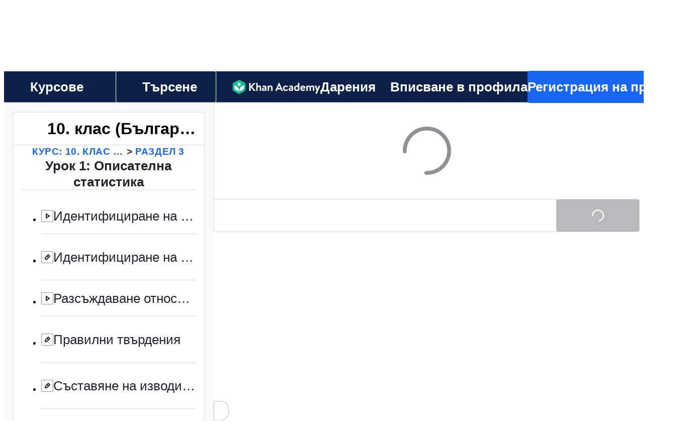

--- FILE ---
content_type: text/javascript
request_url: https://cdn.kastatic.org/khanacademy/151566.2be2e410f34f8e19.js
body_size: 581
content:
"use strict";(self.webpackChunkkhanacademy=self.webpackChunkkhanacademy||[]).push([["151566"],{370782:function(e,r,t){t.d(r,{w:()=>computeArticleScrollParams});var n=100/6,a={percentage:0,scrolledAmount:0};function computeArticleScrollParams(e,r,t){var o=arguments.length>3&&void 0!==arguments[3]?arguments[3]:a,s=(e+r)/t*100;s<0&&(s=0),s>100&&(s=100);var c=Math.ceil(s/n),i=o.percentage;return c!==Math.ceil(i/n)||100===s&&i<100||s<100&&100===i?{percentage:s,scrolledAmount:e}:null}},698618:function(e,r,t){t.d(r,{z:()=>updateArticleProgress});var n=t(70879),a=t(327337),o=t(376734),s=t(565063),c=t.n(s),i=t(873726),l=t(561512),u=t(42304),d=t(842340);function _templateObject(){var e=(0,o._)(["\n    mutation updateUserArticleProgress($input: UserArticleProgressInput!) {\n        updateUserArticleProgress(articleProgressUpdate: $input) {\n            actionResults {\n                tutorialNodeProgress {\n                    contentId\n                    progress\n                }\n                notificationsAdded {\n                    avatarParts\n                    badges\n                    continueUrl\n                    readable\n                    toast\n                    urgent\n                }\n                userProfile {\n                    countBrandNewNotifications\n                    countVideosCompleted\n                    points\n                }\n            }\n            error {\n                code\n                debugMessage\n            }\n        }\n    }\n"]);return _templateObject=function(){return e},e}var p=(0,l.F)(c()(_templateObject())),updateArticleProgress=function(e,r,t,n,a,o){updateArticleProgressViaGraphQL(e,r,t,n,a,o,i.Wi.getGAReferrer())},updateArticleProgressViaGraphQL=function(e,r,t,o,s,c,i){var l={input:(0,n._)((0,a._)((0,n._)({articleId:t,conversionId:r.toUpperCase(),articleSlug:o},s?{topicId:s}:null),{platform:"WEB",occurredAt:new Date,gaReferrer:i}),c)};e.mutate(p,{variables:l}).then(function(e){var r=e.data.updateUserArticleProgress;if(null==r?void 0:r.error)logFailedProgressUpdate(r.error.code);else if(null==r?void 0:r.actionResults)try{d.Z.respondToGraphQLAction(r.actionResults)}catch(e){logFailedProgressUpdate(e.code||500,e)}else u.ZP.error("UpdateUserArticleProgress came back with both a null error and no actionResults.",u.D1.Internal)}).catch(function(e){u.ZP.log("Failed to update user article progress",e)})},logFailedProgressUpdate=function(e){var r=arguments.length>1&&void 0!==arguments[1]?arguments[1]:null;u.ZP.error("Failed to update user article progress. Error returned from GraphQL mutation",u.D1.Internal,{cause:r,sentryData:{contexts:{extras:{errorCode:e}},fingerprint:["updateUserArticleProgress",e]}})}}}]);
//# debugId=1d5b9e3c-3383-4fea-890c-252a83a26b32
//# sourceMappingURL=151566.2be2e410f34f8e19.js.map

--- FILE ---
content_type: text/javascript
request_url: https://cdn.kastatic.org/khanacademy/357393.cfb929da15becb47.js
body_size: 60766
content:
"use strict";(self.webpackChunkkhanacademy=self.webpackChunkkhanacademy||[]).push([["357393"],{633997:function(I){I.exports=JSON.parse('{"X9wUWa":[["totalProblems","plural",{"one":["#"," задачи, верни ",["percentCorrect"],"%"],"other":["#"," задачи, верни ",["percentCorrect"],"%"]}]],"3Bkx/M":["Все още има неотговорени части на въпроса."],"Ru8X4B":[["0","plural",{"one":["Реши ","#"," задача"],"other":["Реши ","#"," задачи"]}]],"gFFh9h":["Готово!"],"XNSqMH":[["problemsRemaining","plural",{"one":["Реши още ","#"," задача"],"other":["Реши още ","#"," задачи"]}]],"1LFfls":[["0","plural",{"one":["Реши правилно ","#"," задачи поред"],"other":["Реши правилно ","#"," задачи поред"]}]],"spOtQ7":[["numLeft","plural",{"one":["Опитай да решиш и следващата задача!"],"other":["Опитай да решиш и следващите ","#"," задачи!"]}]],"XL2FM0":[["numLeft","plural",{"one":["Виж дали можеш да отговориш на първия въпрос!"],"other":["Виж дали можеш да отговориш на следващите ","#"," въпроса!"]}]],"Nl2SmD":["Страхотно!"],"W2ci5O":["Реши вярно ",["0"]," от ",["1"]],"ye08Fk":["Ниво 1"],"+8PKcl":["Ниво 2"],"wOQ/Qw":["Ниво 3"],"59NJet":["Ниво 4"],"cHu9Hf":["Ниво 5 (овладяно)"],"cC6ZmF":["Ниво 6"],"qVHTsN":["В това умение си ",["0"],"!"],"FyOpkw":["Стигна до ниво ",["0"],"!"],"kku9WO":["Отговори вярно на ",["0"]," от ",["total"]," въпроса, за да повишиш ниво до ",["1"],"!"],"UrKHn4":["Незапочнато"],"kXdiam":["Пробвано"],"IwICMB":["Запознат"],"aWz9oe":["Напреднал"],"cLN10o":["Майстор"],"Ef7StM":["Неизвестно"],"Z8lGw6":["Сподели"],"AJVlFn":["Отваряне на списък със съдържание"],"MOgPuS":["Предизвикателство за курс"],"gzFv/c":["Предизвикателство за Майсторство"],"yz7wBu":["Затвори"],"bFN8L2":["Кан Академия"],"UJ9XXX":["Опиши заданието си в подробности тук"],"G8G9yk":["Научих за ",["0"]],"xh3OTT":["Можете да научите повече и за него. Вижте ",["absoluteUrl"]],"1/+09d":[["0"]," пъти видяна"],"cG87Z/":["Сподели в Класна стая на Google."],"VltXfr":["(Отваря се в нов прозорец)"],"b8rcm/":["Класна стая на Google"],"7TqZoY":["Сподели във Facebook."],"plVpdI":["Сподели в Twitter."],"PTPOQo":["Сподели по имейл."],"O3oNi5":["Имейл"],"oZyG4C":["Продължи с Google"],"Tk3V+k":["Влизане в системата..."],"aIXCVN":["Вашият браузър блокира изскачащ прозорец, който е необходим за вписването в профила. Щракнете върху новия бутон Продължи с Google и опитайте отново да се впишете в профила си."],"JbFmLD":["Вашият браузър блокира бисквитки на трета страна, които са необходими за вписването в профила. Променете настройките на браузъра, за да разрешите бисквитки от khanacademy.org."],"zn1Xmb":["Затворихте изскачащия прозорец, преди да се впишете. Ако това е грешка, опитайте отново да се впишете."],"Yb2vtw":["В момента сте вписани в друг Google профил. Моля, отпишете се от този профил и опитайте отново."],"OWukwn":["Не можем да намерим профил, свързан с това влизане. Моля, регистрирай се, за да продължиш."],"1x3wHL":["Твоята покана не беше намерена. Моля, опитай да последваш връзката в твоя имейл отново."],"yl7Nu2":["Опа! Нещо се обърка. Моля, опитай отново."],"Xo7rk9":["Твоят браузър блокира изскачащ прозорец, който е необходим за вписването в профила. Промени настройките на браузъра, за да разрешиш изскачащи прозорци от khanacademy.org."],"mALQCE":["Опа. Нещо се обърка. Моля, опитай отново."],"M3+6kF":["Споделяне в Microsoft Teams"],"D2U1J7":["Активирайте функционалните бисквитки, за да споделяте в Microsoft Teams"],"r5Jw20":["Току-що научих за ",["name"]," в Кан Академия"],"cCAzz0":["Току-що спечелих ",["desc"]," значка в Кан Академия!"],"bqByWl":["Провери го в ",["url"],"."],"rgx2oJ":["Току-що спечелих ",["desc"]," значка в @khanacademy! Виж я в"],"U1Sf8X":["Продължи с Facebook"],"FHJE9I":["Дайте разрешение за функционални бисквитки, за да се впишете с Facebook"],"+YjE1r":["В момента си вписан/а в друг Facebook профил. Отпиши се от този профил и опитай отново."],"3XVXPR":["Отиди на потребителския профил на ",["name"],"."],"no0hiZ":["Разбираш ли английски? Натисни тук, за да видиш още дискусии в английския сайт на Кан Академия."],"Lfkbo+":["Публикувано ",["timeago"],". Пряка връзка до поста на ",["username"],": “",["openingText"],"...”"],"vbIEUo":["Публикувано ",["timeago"],". Пряка връзка до поста на ",["username"],": “",["openingText"],"”"],"zOc3h5":["Отговори на поста на ",["username"],": “",["openingText"],"...”"],"p0W8DQ":["Отговори на поста на ",["username"],": “",["openingText"],"”"],"G0pHTP":["Коментирай поста на ",["username"],": “",["openingText"],"...”"],"iPDx6/":["Коментирай поста на ",["username"],": “",["openingText"],"”"],"spsAHb":["Отговори на поста на ",["username"],": “",["openingText"],"...”"],"KNLiXr":["Отговори на поста на ",["username"],": “",["openingText"],"”"],"tfLoZQ":["Моля, влезете в системата!"],"9SX5OC":["За да гласуваш, профилът ти трябва да е поне на 3 дни, да имаш потвърден имейл адрес и най-малко 5000 енергийни точки."],"3wADXe":["Трябват ти поне 5000 точки за активност, за да гласуваш с минус."],"/cnm1I":["На тази страница се натрупаха твърде много заявки. Опитай отново след малко."],"BRm09J":["Не може да гласуваш за собственото си съдържание."],"fuGLmU":["Не може да се гласува отрицателно за програмите в раздела Компютърно програмиране."],"UZtQWu":["Опа. Нещо се обърка. Моля, опитай отново по-късно."],"QFImLl":["Грешка при влизане в системата. Моля, опитай отново."],"nyr0mJ":["Опа! Не можеш да се впишеш с това потребителско име. Моля, впиши се с твоя имейл адрес и после промени потребителското си име, за да отстраниш проблема. Ако нямаш имейл адрес, свържи се с нашия екип за поддръжка, за да получиш помощ."],"GuAMo0":["Твоето потребителско име или парола са неправилни."],"bQfL/D":["Направени са твърде много заявки."],"jI/gVJ":[["USERNAME_MAX_LENGTH","plural",{"one":["Потребителското име трябва да съдържа букви и цифри, да започва с буква и да има между ",["USERNAME_MIN_LENGTH"]," и ","#"," символа"],"other":["Потребителските имена трябва да съдържат само букви и цифри, да започват с буква и да имат между ",["USERNAME_MIN_LENGTH"]," и ","#"," символа"]}]],"kf83Ld":["Нещо се обърка."],"uHTyMm":["Твърде кратко."],"AqelTl":["Това потребителско име не е на разположение."],"Y6hkLe":["Твърде дълго."],"BL182E":["Започни с буква."],"hrPsEP":["Само букви и цифри."],"QRMgHl":["Изглежда добре!"],"o8Zkr1":["Моля, кажи ни своя имейл адрес."],"GZ7gIc":["Моля, въведи валиден имейл адрес, например example@email.com"],"Iu8FSL":["Имаше предвид <0>",["suggestion"],"</0>?"],"sW5OjU":["задължително поле"],"TvDpu3":["Моля, напиши малкото си име."],"1VGmsn":["Моля, напиши фамилното си име."],"6BiC7o":["Съжаляваме, но тази парола е твърде слаба."],"pwEPkP":["Изглежда този имейл е неправилно въведен."],"chtgyr":["Вече съществува профил с този имейл. Ако е твой, <0>впиши се</0> сега."],"qUI0A+":["Вече съществува профил с този имейл. Ако той е твой, <0>впиши се</0> с друг твой профил (Google, Facebook, Apple и др.)."],"QZnlj7":["В момента си вписан/а в друг профил. Отпиши се от този профил и опитай отново."],"U/Chqv":["Това потребителско име не е на разположение."],"5Is9jy":["Невалидна дата на раждане."],"dMq/hF":["Въведен е невалиден код на класа."],"4tyi0t":["Изглежда имейлът на родителя или настойника е невалиден."],"x7U0/o":["Вече съществува профил с този имейл. Избери \\"Назад\\" и след това избери \\"Вписване в съществуващ профил\\""],"W4gRt8":["Паролата ти трябва да съдържа поне ",["minLength"]," символа."],"ekpd3j":["Моля, създай парола."],"3nnJHo":["Моля, избери потребителско име."],"AxRXWk":["Към края на разговора"],"SfStcR":["Искаш ли да се присъединиш към разговора?"],"7w57Hb":["Искаш ли да попиташ общността как да подобриш своя проект?"],"7tr/vQ":["Отиди към раздела за заявки за помощ!"],"J98Phc":["В това поле общността ще може да ти задава въпроси относно твоя проект."],"6avQQ/":["За да дадем на всеки равен шанс да получи помощ, не можеш отново да поискаш помощ, докато не бъде отговорено на твоята текуща заявка."],"nm4sIp":["В това поле общността може да коментира заявки за помощ от автора на проекта."],"TraytF":["За да се включиш, профилът ти трябва да е поне на 3 дни, да имаш потвърден имейл адрес и най-малко 5000 енергийни точки."],"sQia9P":["Вписване в профила"],"7oGBMv":["Дискусии"],"fiw2g0":["Ами сега! Изглежда, че нямаме налични данни за този потребител."],"tgUL0/":["Обратно към Кан Академия Класик"],"TWuauE":["Моля, избери друго име."],"jhU84h":["За извършването на това действие е необходимо повторно потвърждение. Моля, опитай пак."],"E0m+5e":["Със сигурност ли искаш да смениш псевдонима си?"],"ehOkF+":["Основни"],"6YtxFj":["Име"],"k8T8wx":["Ето така твоето име ще се появява в Кан Академия и твоите приятели и учители ще те разпознават."],"y3aU20":["Запазване на промените"],"lnK+k7":["Запазването на промените ще презареди страницата."],"t//t0T":["Отписване от ",["thirdParty"]],"HPAYWD":["Наистина ли искаш да прекратиш връзката с този профил?"],"+K0AvT":["Разкачване"],"DJUa73":["Настройки на свързаните профили"],"KmCiQt":["Свързани профили"],"dnYO0c":["Тези свързани  профили могат да бъдат използвани за влизане в Кан Академия:"],"3Y2cb9":["Свържи се с Apple"],"bInJFp":["Продължи с Apple"],"3VQuru":["Възникна грешка и не можахме да продължим процеса по ",["loginType"],". Опитай отново или влез в системата по друг начин."],"8vp/ce":["Тази парола е грешна."],"JmF5rQ":["Влез в системата по друг начин"],"8ZsakT":["Парола"],"7MMREX":["Нека потвърдим кой си."],"cLQf53":["С цел сигурност на твоя акаунт трябва да влезеш отново, за да направиш тази промяна."],"rtTOrO":["Продължете с ClassLink"],"opcD5Q":["Възникна неочаквана грешка"],"S5phgv":["Неуспешно свързване с Clever"],"ZSgjQ1":["Няма получени данни от Clever"],"sI9ADD":["Опа!"],"Cf5CNK":["Не успяхме да ви присъединим към Кан Академия (проблем с връзката). От вашия Clever портал опитайте да изберете приложението Khan Academy отново. Ако все още имате проблеми, моля, свържете се с нашия екип за поддръжка!"],"02S6xJ":["Свържете се с поддръжка"],"XSphDs":["Съобщение за грешка: ",["0"]],"iH8pgl":["Назад"],"ttZ2cc":["Може ли да използваме съществуващия ти профил?"],"Tg/G4R":["Използването на твоя съществуващ акаунт и добавянето на твоето Clever ID към него ще ти позволи да видиш целия си досегашен напредък в този училищен акаунт. Това също така ще позволи на учителите ти да виждат цялата ти активност."],"UOyvFy":["Да, използвайте съществуващия ми акаунт"],"sXPtvz":["Не, създаване на нов акаунт"],"3tQdzi":["Здравей, "],"If30dR":["Опа! Не можем да удостоверим възрастта ти, така че не можеш да използваш личния си профил, за да се присъединиш към този клас. Опитай да се впишеш с твоя училищен имейл."],"k0L/Yx":["Опа! Поради твоята възраст не можеш да използваш личния си профил, за да се присъединиш към този клас. Опитай да се впишеш с твоя училищен имейл."],"GQbRLc":["Регистрирай се с училищен имейл адрес"],"P7+Bbu":["Вече съществува профил в Кан Академия, свързан с този имейл адрес. За да продължиш напред, моля, влез във вече регистрирания профил или въведи нов имейл адрес."],"pax9GA":["За съжаление видяхме неочаквана грешка! Моля, опитай отново по-късно."],"mpt9T+":["Създаване на нов профил"],"IUAVX7":["Училищен имейл адрес"],"e+RpCP":["Регистрация на профил"],"Xv53CN":["Влез в съществуващия си профил"],"ierAEK":["Коя е твоята рождена дата?"],"HajiZl":["Месец"],"H7OUPr":["Ден"],"3PAU4M":["Година"],"IU8Iw1":["Моля, въведи валидна дата на раждане."],"Zk5ux9":["Съжаляваме, но не откриваме профил в Кан Академия, свързан с този имейл адрес."],"slOprG":["Промени паролата си"],"YlpiJH":["Изпратихме ти съобщение на ",["email"]],"xXnICL":["Последвай връзката в това съобщение, за да възстановиш паролата си."],"OBMDzq":["Въведи имейл адреса, свързан с твоя профил в Кан Академия и ще ти изпратим линк за обновяване на паролата ти."],"etvYt8":["Изпращане по имейл на връзка за рестартиране"],"fGfqs1":["Влез в съществуващия си профил"],"87uClH":["Електронна поща или потребителско име"],"UOMQAM":["За да влезеш в системата, са необходими имейл или потребителско име. Можеш да влезеш също така и с Google."],"rWnolY":["Необходима е парола за да влезеш в системата."],"UNMVei":["Забравена парола?"],"JA/gst":["Кан Академия те приветства!"],"XwCzj8":["Продължи с Clever"],"ztoybH":["Продължи с Microsoft"],"sB8zO9":["Имейл адресът ",["email"]," не е свързан с профила ти в Кан Академия"],"wFXbYF":["Моля, избери друг главен имейл, преди да премахнеш ",["email"],"."],"l4+ERy":["Наистина ли да изтрием ",["email"]," от профила ти?"],"s7AZGw":["Няма имейл адрес, свързан с този профил в Кан Академия. Тъй като детето ви е на ",["age"]," години, имейл адресът му може да бъде добавен на страницата му с настройки, за да може да получава известия."],"CYuDdQ":["Няма имейл адрес, който да е свързан с този профил в Кан Академия. След като детето ти бъде на ",["age"]," години, вашите два профила могат да бъдат разделени, като добавиш имейл адрес в страницата за настройки на профила на твоето дете."],"vigEgb":["Нямаш имейл адрес свързан с този профил в Кан Академия. Тъй като си на ",["age"]," години, можеш да свържеш имейл адрес към профила си, за да получаваш имейл известия."],"jjWiPY":["Нямате прикачен имейл адрес към този профил в Кан Академия. Тъй като сте на ",["age"]," години, можете да прикачите имейл адрес към профила си, за да получавате имейл известия. Вашият свързан родител ще продължи да бъде ваш учител, освен ако не редактирате списъка си с учители от страницата на профила си."],"2b+gV4":["Нямаш имейл адрес свързан с този профил в Кан Академия. След като си на ",["age"]," години, можеш да свържеш имейл адрес към своя профил, което ще го отдели от профила на твоя родител."],"f8jrkd":["повече"],"opyM8O":["Свържи друг имейл"],"vXSXTC":["Свържи имейл"],"DlvmBT":["Успешно премахнахме ",["email"]," от профила ти в Кан Академия."],"Gx2doC":["Ще продължиш да бъдеш учител на детето си, освен ако профилът ти не бъде ръчно премахнат от списъка с учители."],"ZOg0bu":["Родителят ти ще продължи да бъде и твой учител, освен ако не промениш списъка с учители от страницата с настройки на профила ти."],"7LkgWe":["Моля, въведи валиден имейл адрес, за да го свържеш с профила си в Кан Академия."],"719fOs":["Имейл адресът ",["email"]," вече е свързан с профила ти в Кан Академия."],"IR6QWa":["За съжаление ",["email"]," вече е свързан с друг профил в Кан Академия. Моля, влез в сайта с този адрес и премахни връзката, или изтрий профила, за да можеш да свържеш имейл адреса с настоящия профил."],"WkzXSp":["Линк за верификация само за разработчици: ",["0"]],"cvYMmM":["Моля, провери пощенската си кутия на ",["emailInput"]," и кликни върху линка, за да довършиш свързването на имейл адреса си."],"xowcRf":["Условия за ползване"],"LcET2C":["Политика за поверителност"],"JEXHyq":["Свържи имейл адрес"],"wAA0R6":["Въведи новия си имейл адрес и ние ще ти изпратим потвърждаващо известие, което трябва да отвориш. Като добавяш своя имейл адрес, се съгласяваш с нашите ",["termsOfService"]," и ",["privacyPolicy"]],"ATGYL1":["Имейл адрес"],"471O/e":["Изпращане на имейл за потвърждение"],"69BUv+":["(Отваря се модален прозорец)"],"8Kt3KL":["За да свържеш друг имейл адрес с твоя профил в Кан Академия, първо добави парола към профила си в раздела \\"Парола\\" по-горе."],"G5lMGq":["Свързване чрез Фейсбук"],"QHcLEN":["Свързване"],"7OVsRI":["Свързване чрез Google"],"e/TJeK":["Твоите промени са записани."],"IOfqM8":["Свържете се с Microsoft"],"lA83HK":["Сега вече може да влезеш със своя профил в Apple."],"qMXTOa":["Сега вече може да влезеш със своя профил в Google."],"grPX1O":["Сега вече може да влезеш със своя профил във Facebook."],"iSEc1U":["Връзката с твоя CollegeBoard.org профил е премахната."],"T0nbDW":["Връзката с твоя профил в Apple е премахната."],"kEF5jf":["Връзката с твоя Google профил е премахната."],"bGgAHZ":["Връзката с твоя Facebook профил е премахната."],"ELLKxH":["Връзката с твоя Microsoft профил е премахната."],"taMDql":["Не можеш да премахнеш връзката с този профил, защото няма да можеш да влезеш отново."],"LzStQd":["Не можем да премахнем връзката с профила."],"sMu7+3":["Съжалявам, повторното удостоверяване чрез Clever е неуспешно."],"ubly3L":["За съжаление влизането ти в Google или Facebook е неуспешно."],"sZdfDB":["За съжаление влизането ти в Apple, Google или Facebook е неуспешно."],"Qt0W+c":["За съжаление друг профил в Кан Академия вече използва това потребителско име или неговия имейл адрес. Ако той е твой, трябва първо да го изключиш от другия си профил в Кан Академия."],"bzmsQu":["Вече имаш свързан профил в Apple."],"El96lu":["Вече имаш свързан профил в Google."],"c/fHdY":["Вече имаш свързан профил във Facebook."],"jfnzzw":["Не можахме да се свържем с твоя профил във Facebook, защото не получихме имейл адреса ти от Facebook."],"cWmtD6":["Профилът ти беше успешно потвърден. Вече можеш да промениш настройките си."],"RQOmtw":["Успешно свързахме ",["email"]," с профила ти в Кан Академия."],"FgAxTj":["Изход"],"bsrfi2":["Моля, въведи досегашната си парола"],"7uXQhf":["Полето за парола не може да бъде празно"],"2BlKXa":["Паролите не съвпадат"],"GptGxg":["Промяна на паролата"],"vPAex+":["Създай парола"],"3CR8X8":["Родителят ти трябва да влезе, за да смени паролата ти."],"VdtCfj":["Настройки на паролата"],"Pn2B7/":["Текуща парола"],"+K7Ipx":["Създаването на парола ти позволява да влезеш със своето потребителско име и парола в Кан Академия."],"/nT6AE":["Нова парола"],"wr9IYa":["Въведи паролата отново"],"LPxtHb":["Потребителят няма право да променя пароли."],"pqFjZo":["Потребител се опита да промени паролата на някой, който не е техен ученик."],"2l/RwM":["Паролата е твърде дълга."],"/HDnmF":["Паролата не отговаря на изискванията за надеждност."],"Sk0mwW":["Детските профили не могат да сменят паролите си."],"GBf0d0":["Настройки за достъпност"],"Oqus0M":["Системните настройки показват, че предпочиташ намалено движение, така че в този браузър анимациите ще бъдат намалени независимо от тази настройка."],"AnNF5e":["Достъпност"],"l/dimd":["Изберете опции, които подпомагат как виждате, чувате или взаимодействате със съдържанието."],"yiUsIi":["Скрий  визуално зависимото съдържание "],"YO6kIi":["Намаляване на движение и анимации"],"Iz8tBu":["Премахване на цвета от видеоклиповете"],"lf7M9D":["Заглушаване на звуковите ефекти"],"6FA51W":["Настройки за език"],"HeBcM5":["Основен език"],"dm2vYF":["Не е посочено"],"OrIwPw":["Вашият текущо избран език не се поддържа. Моля, изберете нов език."],"mI/05q":["Езици, отбелязани с *, не са преминали пълен качествен контрол с отговорите на Khanmigo и е възможно да забележите случайни грешки."],"vXIe7J":["Език"],"vSJd18":["Видео"],"/skRGV":["Настройки за видео"],"vh20PE":["Персонализирайте как видеоклиповете се възпроизвеждат по време на вашите уроци."],"A/qNJG":["Заглуши звука на видео клиповете"],"C1asHE":["Покажи заглавията"],"CsekCi":["Нормално"],"GIpZBp":["1,25"],"Us7k/0":["1,5"],"AfFedE":["1,75"],"ysU9OV":["Скорост на възпроизвеждане"],"JG0UYN":["Ами сега! Изглежда, че нямаме налични данни за този потребител."],"KRf01L":["Съжаляваме, известията по имейл не са налични за детските профили. Заповядай пак, като навършиш 13 години!"],"oZk1ON":["Обратно към настройките на профила"],"nZEgj7":["Свързването на имейл с профила ти ни позволява да пращаме важни съобщения и известия за Кан Академия. Не се притеснявай, и ние мразим спама, затова отписването е лесно по всяко време."],"xUge7W":["След като отвориш съобщението, което пратихме на електронната ти поща, и завършиш регистрацията си, ще можеш да получаваш и други съобщения от Кан Академия."],"Weq9zb":["Обща информация"],"lbmEqm":["Общи настройки на имейла"],"nKa33r":["От време на време ще ти изпращаме имейли, които според нас ще съдържат ценна информация за теб. Тук можеш да определиш дали да получаваш такива съобщения, или не."],"4ZNWZM":["Получаване на имейли от Кан Академия"],"YZV1Tb":["Обърни внимание, че ще ти изпращаме особено важни имейли, например при забравена парола."],"5ERU/2":[["numClasses","plural",{"one":["Получи отделен имейл за този клас:"],"other":["Получи отделни имейли за тези класове:"]}]],"e8HiVs":["Получи резюме на това, върху което са работили твоите деца:"],"eaRuwt":["Кратко резюме за свършеното от учениците ти:"],"GqnG7h":["Един имейл с всички твои ученици"],"l0yT8w":["Седмични сведения за дейността"],"kXeX+s":["Настройки на седмични доклади"],"horr45":["Бюлетини"],"H2yHIn":["Настройки за бюлетини"],"2Y1H7h":["Нашите бюлетини съдържат последните новини за събитията в Кан Академия."],"iDNBZe":["Известия"],"qqzVv6":["Настройки за известия"],"jcfLIv":["Публикуван отговор на твоя въпрос"],"2m/dbB":["Съобщения за нови задания"],"Soccb+":["Известия, свързани със сериите"],"3dPJgV":["За да използваш имейл адрес, който не е включен тук, ",["connect"],"."],"VVqeHw":["свържи нов имейл адрес към своя акаунт"],"OC4BXW":["Основни настройки на имейла"],"H6yH9B":["Свържи нов имейл адрес към своя профил, за да направиш промените."],"v7zFLx":["Изпрати имейл на"],"SxS+dk":["Изпрати повторно имейл на ",["email"]],"G42SNI":["Повторно пращане на имейл"],"JHLcvq":["Имейлът е изпратен!"],"VnIrAB":["Опа! Не успяхме да ти изпратим имейл."],"5X8QZ4":["Опитай отново?"],"8onCEq":["Заявки за помощ"],"eWgmE4":["Поискай помощ"],"IWVgHN":["Поискай помощ от колегите си"],"OY0Viz":["Моля, опиши своя проблем или въпрос подробно. Колкото по-добро е описанието, толкова по-вероятно е да получиш задоволителен отговор. Увери се, че първо си проверил/а в документацията!"],"h8IDs5":["Заявки за помощ"],"r6VMUJ":["Поискай помощ..."],"wa4caw":["Заявка за помощ"],"enzGAL":["Въпроси"],"G8AP0P":["Задай въпрос"],"GvGmu6":["Съвет за добър въпрос"],"0fBSVg":["Добави точно време на клипа или конкретен раздел. Например: \\"В 5:31от клипа как така луната е достатъчно голяма, че да закрие слънцето? Не е ли слънцето много по-голямо от луната?\\""],"BwyPXx":["Задай въпрос..."],"bfgr/e":["Въпрос"],"8bdXnd":["Съвети и благодарности"],"AuY3Og":["Публикувай съвет или благодарност"],"ELj29k":["Напиши съвет или благодари на автора"],"Jbc1lb":["Сподели съвет или напиши положителен коментар, с който да уведомиш създателя какво работи добре."],"iaFCmA":["Напиши съвет или благодарности..."],"AxYWHh":["Съвет или Благодарност"],"S/uuZB":["Грешки"],"pnFU9h":["Съобщи за грешка"],"TuWtmy":["Ако забележиш грешка в съдържанието, докладвай тук"],"sv6rm1":["Например: В 2:33 Сал казва \\"единични връзки\\", но има предвид \\"ковалентни връзки\\"."],"h/g6H8":["Съобщи за грешка..."],"ZaMeCx":["Грешка"],"8BlqGC":["Сортирай по:"],"4/iCqx":["Тенденции"],"e5sOrD":["Най-гласувани"],"CCTop/":["Ново"],"4F2Kbp":["Посети нашия Помощен център за технически проблеми или заявки за нови функции"],"OLQWUW":["Прочети нашите указания към общността, преди да се включиш в разговора"],"DHOcOc":["Публикувай коментар..."],"q19KAW":["Публикувай отговор..."],"Apq3Gs":["Публикуване на отговор..."],"NBdIgR":["Коментар"],"4xBHUg":["Отговор"],"ImOQa9":["Отговор"],"kz99RZ":["Прието пояснение"],"YQXBqB":["Тази дискусия е заключена"],"7g5DxI":["От автора:"],"19pAq2":["Съобщи за грешка"],"bv+3he":["Твоето ",["translatedFeedbackType"]," е твърде кратко. Опитай да напишеш по-конкретно ",["translatedFeedbackType"],"."],"iUtAwU":["Опитай да използваш главни и малки букви по стандартен начин, за да подобриш качеството на твоята ",["translatedFeedbackType"],"."],"qkwh2p":["Опитай се да се избегнeш повтарянето на буквата \\"",["feedbackLetter"],"\\" толкова много пъти."],"/VrHpP":["Дали се опитваш да публикуваш съвет или благодарност? Виж още информация в раздела \\"Съвети и благодарности\\" по-горе."],"Z+VTwp":["Твърде много постове от този вид за кратко време"],"BfIStf":["въпрос"],"8Ay5Wf":["отговор"],"6yQlea":["коментар"],"l/+lcR":["Аватар ",["0"]," за потребителя ",["username"]],"8eJLbg":["Отиди на потребителския профил на ",["username"],"."],"pdpCaP":["Намиране на информация за профила..."],"ueLAxx":["Непотърсени точки"],"XvjC4F":["Запазва се..."],"ZO5MA5":["Приеми пояснение"],"7r2Mif":["Отговор на поста"],"/aept4":["Публикуване на отговор"],"hDuu58":["Скрий опциите за форматиране"],"MCYmFW":["Покажи опциите за форматиране"],"Po0vX/":["Скрий прегледа"],"fsyAH8":["Покажи преглед"],"dEgA5A":["Отказ"],"ccUnly":["Натисни, за да прескочиш на ",["timestamp"]," от видеото"],"c5PCSp":["Напиши това"],"4kjxcC":["Покажи това"],"YiM+fH":["Подчертай текст, като използваш удебелен шрифт."],"Pg4Ted":["курсив"],"aCGxCf":["Подчертай текст, като използваш курсив."],"JNZJ2o":["Подчертай текст, като използваш моноспейсен шрифт."],"Fs2sJW":["Приети пояснения"],"QtK8vT":["Покажи повече..."],"ePK91l":["Редактирай"],"cnGeoo":["Изтриване"],"KL3YmO":["Появява се в следния момент: ",["openTimestampReadable"]," - ",["closeTimestampReadable"]],"0MUcZ3":["Предложени пояснения"],"ODiSoW":["Все още няма публикации."],"fEV8+b":["Включи се в разговора"],"wgNoIs":["Избери всички"],"U+R4tW":["Деселектирай всички"],"ylXj1N":["Избрано"],"YKa6wq":["Покажи още коментари"],"lw3W++":[["num","plural",{"one":["Твоят глас беше премахнат. Този отговор има общо ","#"," глас."],"other":["Твоят глас беше премахнат. Този отговор има общо ","#"," гласа."]}]],"+Rb5/A":[["num","plural",{"one":["Твоят глас беше премахнат. Този коментар има общо ","#"," глас."],"other":["Твоят глас беше премахнат. Този коментар има общо ","#"," гласа."]}]],"nbUcwK":[["num","plural",{"one":["Твоят глас беше премахнат. Този пост има общо ","#"," глас."],"other":["Твоят глас беше премахнат. Този пост има общо ","#"," гласа."]}]],"+XKAmh":[["num","plural",{"one":["Ти гласува отрицателно. Този отговор има общо ","#"," глас."],"other":["Ти гласува отрицателно. Този отговор има общо ","#"," глас."]}]],"/tSl08":[["num","plural",{"one":["Ти гласува отрицателно. Този коментар има общо ","#"," глас."],"other":["Ти гласува отрицателно. Този коментар има общо ","#"," глас."]}]],"933Ri1":[["num","plural",{"one":["Ти гласува отрицателно. Този пост има общо ","#"," глас."],"other":["Ти гласува отрицателно. Този пост има общо ","#"," глас."]}]],"29Xp2D":[["num","plural",{"one":["Ти гласува положително. Този отговор има общо ","#"," глас."],"other":["Ти гласува положително. Този отговор има общо ","#"," гласа."]}]],"h/GgkM":[["num","plural",{"one":["Ти гласува положително. Този коментар има общо ","#"," глас."],"other":["Ти гласува положително. Този коментар има общо ","#"," гласа."]}]],"CKvpV5":[["num","plural",{"one":["Ти гласува положително. Този пост има общо ","#"," глас."],"other":["Ти гласува положително. Този пост има общо ","#"," гласа."]}]],"fRrg6+":["Бутонът води до страницата за създаване на профил"],"LHfedY":["Преглед в Игралната площадка"],"3UYUtA":["Маркирано с флагче"],"ndjs0p":["Ти отбеляза с флагче този пост."],"i6ZKzf":["Модален прозорец за отбелязване на съдържание с флагче"],"RjIEZs":["За да докладваш, профилът ти трябва да е поне на 3 дни, да имаш потвърден имейл адрес и най-малко 5000 енергийни точки."],"baOCbm":["Флагче"],"iUhQQA":["Отваря модален прозорец за отбелязване на съдържание с флагче"],"ofJnof":["Публикацията беше възстановена успешно."],"2W9UMo":["Публикацията беше изтрита успешно."],"WtKK6K":["Отмени скриването навсякъде"],"wXUkG9":["Скриване навсякъде"],"dAxDcK":["Отмени скриването от списъка с харесваните неща"],"r35Jey":["Скрий от списъка с харесваните неща"],"KBzpcY":["Промени на въпрос"],"K0foPF":["Промени на \\"съвет или благодарност\\""],"ivVF8J":["Промени на \\"грешка\\""],"HD2Tiz":["Заключи"],"VAOn4r":["Отключи"],"qVkGWK":["Закрепи"],"nWMRxa":["Премахни закрепянето"],"KuXaJ7":["Изключване на известията"],"DygaSh":["Включване на известията"],"2tXdv4":["Възстанови"],"tgrfS7":["Премахни флагчетата"],"Z7ZXbT":["Одобри"],"6Uau97":["Пропусни"],"lCU0y4":["Не можеш да гласуваш за собствените си публикации"],"zZAVZ/":["Трябва да натрупаш поне 5000 точки активност, за да гласуваш"],"dM16nb":["Ти гласува положително за този пост."],"2buZ3w":["Ти гласува отрицателно за този пост."],"fC6mXb":["Гласувай положително"],"Wsup8u":["Гласувай отрицателно"],"C3yOz3":["Последна актуализация"],"vGjmyl":["Изтрито"],"rAzEb2":["Автоматично скрито"],"iifxHJ":["Публикувано в"],"wja8aL":["Без заглавие"],"2pLjfi":[["0","plural",{"one":["#"," глас"],"other":["#"," гласа"]}]],"wqI/II":["Флагчета:"],"ri8h80":["Неизвестен или изтрит потребител"],"DxWIlC":["Премахни всички флагчета"],"HrhuFQ":["Наистина ли искаш да изтриеш това?"],"pNkPcd":["От оценителя:"],"4rwVE7":["Този проект е преминал оценяване."],"aFriOt":["Проектът се нуждае от допълнителна работа."],"rQe4kB":["Следните цели изискват още работа:"],"3ZhUuv":["Отбележи с флагче като \\"злоупотреба\\""],"hEPLND":["неуважително или обидно, реклама"],"Ci+33m":["Отбележи с флагче като \\"не е полезно\\" "],"KgLKK6":["Ниско качество, не е по темата на клипа, търси гласове или значки, въпрос за домашна работа, непрекъснато публикува същия пост"],"r+iIFZ":["Отбележи с флагче като \\"съвет или благодарност\\""],"NWwfs/":["Трябва да бъде в \\"Съвети и благодарности\\""],"oBBtP6":["Маркиране на въпрос"],"eqYGxB":["Трябва да бъде във \\"Въпроси\\""],"2JFz8G":["Отбележи като \\"относно сайта\\""],"9QbfhA":["Въпрос относно Кан Академия (например \\"Какъв софтуер използва Сал?\\"), пост относно значки, технически проблем със сайта, искане за видеоклип или нови функции"],"7suxMi":["Флагче за настойник"],"hQRttt":["Изпрати"],"w6ZzbW":["предишно"],"S8X3Kf":["следващо"],"jIMhKo":["Затваря този модул."],"Upi9u4":["Като отговаряте на собствените си публикации, заявката ви няма да бъде показана в списъка с молби за помощ. Ако искате да я поясните можете да редактирате първоначалната си публикация."],"Z3FXyt":["Зарежда се..."],"/BzibT":[["numAnswersHidable","plural",{"one":["Скрий ","#"," отговор"],"other":["Скрий ","#"," отговора"]}]],"hr8Td9":[["numAnswersHidable","plural",{"one":["Покажи още ","#"," отговор"],"other":["Покажи още ","#"," отговора"]}]],"Rv9zzx":["Тази публикация е закрепена"],"feJS7L":["Игри за знание с нагласа, ориентирана към растеж"],"7Y1KF7":["Гледай поне 30 секунди от което и да е видео за нагласа, ориентирана към растеж, за да заслужиш първия си медал в Игрите на знанието!"],"pEU3kK":["Добър слушател"],"+fp3lF":["Гледай видео на конкретна тема петнадесет минути"],"JaumHT":["Страхотен слушател"],"U/UdJh":["Гледай видео по конкретна тема 30 минути"],"vbfnzG":["Невероятен слушател"],"t2Eog3":["Гледай видеа по конкретна тема един час"],"htXWAl":["Чудесен слушател"],"XYGWBc":["Гледай видеа в една тема в продължение на 4 часа"],"Ua7lWO":["Невероятен слушател"],"Uzcb6O":["Гледай видеа по конкретна тема в продължение на 10 часа"],"AhcdBn":["Постоянство"],"lO8/ru":["Отговори правилно на въпрос след известни трудности, без да се откажеш"],"cqfNFR":["Не се отказвай"],"V1QK+Q":["Отговори правилно на въпрос след известни трудности, без да се откажеш"],"Xr72lS":["Добра серия"],"N/0ve0":["Реши правилно 20 задачи поред в дадено умение"],"G6ylGw":["Чудесна серия"],"d1/TWY":["Реши правилно 40 задачи поред в дадено умение"],"U1mERc":["Страхотна серия"],"y+BRRD":["Реши правилно 60 задачи поред в дадено умение"],"x6ApPP":["Супер серия"],"Mc1dUZ":["Реши правилно 80 задачи поред в дадено умение"],"c6yH72":["Невероятна серия"],"hLOLXm":["Реши правилно 100 задачи поред в дадено умение"],"dEeUgr":["Набираме скорост"],"VLRjxd":["Бързо и точно реши 5 задачи за умения една след друга (максималното време зависи от трудността)"],"f/eMlm":["Трансзвукова скорост"],"SBl3i2":["Бързо и точно реши 10 задачи за умения една след друга (максималното време зависи от трудността)"],"to++Oc":["Свръхзвукова скорост"],"B6GkWK":["Бързо и точно реши 20 задачи за умения една след друга (максималното време зависи от трудността)"],"vuf4Rl":["Субсветлинна скорост"],"nlRPl+":["Бързо и точно реши 42 задачи за умения една след друга (максималното време зависи от трудността)"],"jmfQbS":["299 792 458 метра в секунда"],"trzXks":["Бързо и точно реши 75 задачи за умения една след друга (максималното време зависи от трудността)"],"E6Z8Mq":["Постоянство"],"XqJDfB":["Реши над 30 задачи в дадено умение (повечето правилно), за да го усвоиш"],"rg1RQX":["Непоколебимост"],"ZqHKwf":["Реши над 40 задачи в дадено умение (повечето правилно), за да го усвоиш"],"qjDByf":["Упоритост"],"4trI42":["Реши над 50 задачи в дадено умение (повечето правилно), за да го усвоиш"],"Byds7u":["Добър отговор"],"3I4WLf":["Дай отговор за 10 или повече гласа"],"HpZUdK":["Страхотен отговор"],"8gspwG":["Дай отговор за 25 или повече гласа"],"cSuIAo":["Невероятен отговор"],"+3Q5ij":["Дай отговор за 50 или повече гласа"],"VmL/hs":["Добър въпрос"],"Gl/0ry":["Задай въпрос за 10 или повече гласа"],"f5DZDb":["Страхотен въпрос"],"c9gp8W":["Задай въпрос за 25 или повече гласа"],"bk6IPO":["Невероятен въпрос"],"tGYG6m":["Задай въпрос за 50 или повече гласа"],"0fuGPA":["Ученик от Лятото на скриптирането (2015)"],"R7D3D2":["Запиши се за \\"Лятото на скриптирането 2015\\""],"KED09Z":["Практически тест на SAT 1"],"y9TIl0":["Направи практическия тест 1"],"UD1dgR":["Практически тест на SAT 2"],"V4IR01":["Завърши практическия тест 2"],"ITP1vv":["Практически тест на SAT 3"],"U7NtbK":["Направи практическия тест 3"],"LNV2TK":["Практически тест на SAT 4"],"RpJa7K":["Завърши практическия тест 4"],"9nwb36":["Практически тест на SAT 5"],"GrD15J":["Направи практическия тест 5"],"i+bx2r":["Практически тест на SAT 6"],"DDYaXO":["Направи практическия тест 6"],"z88bG+":["Практически тест на SAT 7"],"VAsTj0":["Направи практическия тест 7"],"3mPqne":["Практически тест на SAT 8"],"Y40afE":["Направи практическия тест 8"],"Ef1bdr":["Официален ден за практически тестове на SAT"],"umZPy9":["Направи тест в официалния ден за практически тестове на SAT"],"3z5ZxF":["SAT Пионер"],"PqEv9p":["Завърши practically изпит на SAT преди нашия официален старт"],"7n13Ri":["Урок по математика на живо на SAT"],"3PKFQG":["Участвай в урок по математика на SAT на живо"],"m4F8S4":["Урок на SAT по четене на живо"],"1Qnp05":["Участвай в урок на SAT по четене на живо"],"2rb1xC":["Урок на SAT по писане на живо"],"CgCLRl":["Участвай в урок на SAT по писане на живо"],"nlROoS":["Направи SAT"],"Lv3bCU":["Направи PSAT/NMSQT"],"HDRpcx":["Направи PSAT 10"],"0iwH8L":["Направи PSAT 8/9"],"2iD1ao":["Кипарис"],"tmViIg":["Бъди член на Кан Академия 1 година"],"wQC/Yr":["Секвоя"],"4XHJ0I":["Бъди член на Кан Академия 2 години"],"cIpclD":["Гигантска секвоя"],"bPkDml":["Бъди член на Кан Академия 3 години"],"j1AF+r":["Бор столетник"],"vlrcFR":["Бъди член на Кан Академия 4 години"],"EJsOjC":["Проверяващ фактите"],"fQ5/Pw":["Предложи видео обяснение за официално признание"],"1fwcv8":["За родители: Начални стъпки"],"DU0ut8":["Попълни всички елементи в списъка за проверка \\"Родител: Начални стъпки\\""],"VLKLo+":["Учител: Начални стъпки"],"5of0tE":["Попълни всички елементи в списъка за проверка \\"Учител: Начални стъпки\\""],"qeYrAx":["На пост"],"/vqO3d":["Отбележи първо изказване в дискусия за видео или програма, което трябва да се разгледа от Пазител"],"69fiqv":["Одобрение"],"pSYgYf":["Гласувай за пръв път за полезна дискусия или програма"],"R0/pcm":["Неодобрение"],"ZDT+Hh":["Гласувай за дискусия или програма, която не е полезна"],"4b8gtI":["Оценител"],"z/Nyin":["Оцени проекта на ученик"],"i/oT62":["Пазител"],"Im/7g8":["Стани Пазител, който модерира дискусии за клипове и програми"],"eoQPwJ":["Изследовател"],"LQFaCM":["Посочи точното време (минута и секунда), когато отговаряш на въпрос за клип или програма"],"CmHkq/":["Библиограф"],"7yVJvh":["Посочи точното време (минута и секунда), когато питаш нещо за клип или програма"],"lS4gGf":["Отличен учител"],"SUOX5Q":["Публикувай пет отговора, които печелят три или повече гласа"],"zkwqtL":["Гуру"],"00H3kQ":["Публикувай 10 отговора, които печелят 3 или повече гласа"],"oJSIhu":["Невероятен учител"],"CbblPE":["Публикувай 25 отговора, които печелят 3 или повече гласа"],"6m77HI":["Сенсей"],"kZaHsO":["Публикувай 50 отговора, които печелят 3 или повече гласа"],"IcSLiu":["Всезнаещ"],"yeATgl":["Публикувай 100 отговора, които печелят 3 или повече гласа"],"iOTR9G":["Следовател"],"X5APnq":["Задай 10 въпроса, които печелят по 3 или повече гласа"],"aorDbW":["Детектив"],"sGoGTf":["Задай 100 въпроса, които печелят по 3 или повече гласа"],"pD3AqQ":["Проницателен анализатор"],"cMq2uO":["Оцени 30 проекта"],"bOq5Jc":["Възторжен рецензент"],"KCY/E1":["Оцени 150 проекта"],"8HZ4OR":["Нека да валят пари"],"my7n2e":["Помогни на Кан Академия с дарение, без значение в какъв размер"],"n/1nQT":["Подкрепи кампанията на Кан: #KhanCampaign"],"OoXwWT":["Дари $3 или повече долара за кампанията ни в Indiegogo, за да създадем уроци по американска политика"],"CIoF9M":["Аз съм Сатоши Накамото"],"tREV1A":["Подкрепи Кан Академия с дарение от bitcoins"],"O8g9mM":["Двойна парична атака"],"zzBwuS":["Подкрепи Кан Академия с дарение в bitcoins, два пъти! "],"Na804R":["Новогодишно обещание за 2014"],"JbaJHp":["Гледай част от което и да е видео или поработи върху умение или предизвикателство по програмиране в продължение на 5 дни през януари 2014"],"tfLEQ7":["Можеш да научиш всичко"],"NvsANJ":["Едно нещо трябва да знаеш - можеш да научиш всичко. Присъедини се към движението."],"msr0Zl":["Учебна цел"],"pE9cVw":["Изпълни целта, която си постави, когато се присъедини към Кан Академия"],"NT4cwu":["Бронзови Игри за знание"],"Ad/TkY":["Завърши 10 упражнения и/или 10 клипа (всяка комбинация от двете, равна на 10)."],"Tq4nSy":["Сребърни Игри за знание"],"JfKWuy":["Завърши 50 упражнения и/или 50 клипа (всяка комбинация от двете, равна на 50)."],"PSarYg":["Златни Игри за знание"],"59lTC8":["Завърши 100 упражнения и/или 100 клипа (всяка комбинация от двете, равна на 100)."],"wNubJU":["Супер Игри за знание"],"F+Jtme":["Завърши 200 упражнения и/или 200 клипа (всяка комбинация от двете, равна на 200)."],"L28rIi":["Лотариен билет"],"1d7uwV":["Влез, за да получиш шанс да участваш в експеримент на Кан Академия"],"9vA+Ew":["LearnStorm 2016 Купа 1: Лидер в лични умения"],"vXDKCm":["В Топ 100 по брой на точки за умения в Купа 1 на LearnStorm за 2016 г."],"jM+xy5":["LearnStorm 2016 Купа 2: Лидер в лични умения"],"LplIX/":["В Топ 100 по брой на точки за умения в Купа 2 на LearnStorm за 2016 г."],"A47qLI":["LearnStorm 2016 Купа 3: Лидер в лични умения"],"rhNycp":["В Топ 100 по брой на точки за умения в Купа 3 на LearnStorm за 2016 г."],"vUaTF3":["LearnStorm 2016 Купа 1: Лидер в лични усилия"],"xWw2iK":["В Топ 100 по брой на точки за лични усилия в Купа 1 на LearnStorm за 2016 г."],"3Hx1rM":["LearnStorm 2016 Купа 2: Лидер в лични усилия"],"uv+d4I":["В Топ 100 по брой на точки за лични усилия в Купа 2 на LearnStorm за 2016 г."],"65QDBx":["LearnStorm 2016 Купа 3: Лидер в лични усилия"],"PRbvLj":["В Топ 100 по брой на точки за лични усилия в Купа 3 на LearnStorm за 2016 г."],"IeYtEf":["LearnStorm 2016 Купа 1: Училище-лидер по общи умения"],"k6YiMC":["От училище, което е в Топ 100 по брой точки за умения в Купа 1 на LearnStorm за 2016 г."],"bY/T02":["LearnStorm 2016 Купа 2: Училище-лидер по общи умения"],"QsGWyL":["От училище, което е в Топ 100 по брой точки за умения в Купа 2 на LearnStorm за 2016 г."],"yJQgXd":["LearnStorm 2016 Купа 3: Училище-лидер по общи умения"],"GN9VNH":["От училище, което е в Топ 100 по брой точки за умения в Купа 3 на LearnStorm за 2016 г."],"NiAgzY":["LearnStorm 2016 Купа 1: Училище-лидер по общи усилия"],"g4gZBM":["От училище, което е в Топ 100 по брой точки за усилия в Купа 1 на LearnStorm за 2016 г."],"VufQBw":["LearnStorm 2016 Купа 2: Училище-лидер по общи усилия"],"fOcOM+":["От училище, което е в Топ 100 по брой точки за усилия в Купа 2 на LearnStorm за 2016 г."],"+d3Xab":["LearnStorm 2016 Купа 3: Училище-лидер по общи усилия"],"Tlrsog":["От училище, което е в Топ 100 по брой точки за усилия в Купа 3 на LearnStorm за 2016 г."],"Hw7yyb":["LearnStorm 2016 Купа 1: Училище-лидер по PPES умения"],"nBqVR1":["От училище в Топ 100 по брой на точки за умения за ученик в топлистата на Купа 1 на LearnStorm за 2016 г."],"xPylfO":["LearnStorm 2016 Купа 2: Училище-лидер по PPES умения"],"OCY9p2":["От училище в Топ 100 по брой на точки за умения за ученик в топлистата на Купа 2 на LearnStorm за 2016 г."],"7ssY+N":["LearnStorm 2016 Купа : Училище-лидер по PPES умения"],"u0WeYB":["От училище в Топ 100 по брой на точки за умения за ученик в топлистата на Купа 3 на LearnStorm за 2016 г."],"4SkqVn":["LearnStorm 2016 Купа 1: Училище-лидер по PPES усилия"],"ZDMFzm":["От училище в Топ 100 по брой на точки за усилия за ученик в топлистата на Купа 1 на LearnStorm за 2016 г."],"Lx4+K8":["LearnStorm 2016 Купа 2: Училище-лидер по PPES усилия"],"SFwOXk":["От училище в Топ 100 по брой на точки за усилия за ученик в топлистата на Купа на LearnStorm за 2016 г."],"fnasLq":["LearnStorm 2016 Купа 3: Училище-лидер по PPES усилия"],"H6UMn4":["От училище в Топ 100 по брой на точки за усилия за ученик в топлистата на Купа 3 на LearnStorm за 2016 г."],"eQpwoi":["LearnStorm 2016, Маратон по математика 1"],"VCHlGj":["Завършен Първи маратон по математика в LearnStorm 2016"],"wO64Pl":["LearnStorm 2016, Маратон по математика 2"],"iUVi3H":["Завършен Втори маратон по математика в LearnStorm 2016"],"Uk5C8I":["LearnStorm 2016, Маратон по математика 3"],"QSK9Jl":["Завършен Трети маратон по математика в LearnStorm 2016"],"mAtigx":["LearnStorm 2016, Маратон по математика 4"],"iNc/12":["Завършен Четвърти маратон по математика в LearnStorm 2016"],"1Vlq9E":["LearnStorm 2016, Маратон по математика 5"],"u2p5Dm":["Завършен Пети маратон по математика в LearnStorm 2016"],"o+jF+s":["LearnStorm 2016, Маратон по математика 6"],"Yfmheb":["Завършен Шести маратон по математика в LearnStorm 2016"],"jhwX0s":["Завършени всички маратони по математика в LearnStorm 2016 "],"nxEMws":["Завършени всички шест маратона по математика в LearnStorm 2016"],"1UsPIX":["Първо седмично занимание в LearnStorm 2016"],"36U6Ce":["Завършено Първо седмично занимание в LearnStorm 2016"],"StDpxs":["Второ седмично занимание в LearnStorm 2016"],"79K34s":["Завършено Второ седмично занимание в LearnStorm 2016"],"UZSb3e":["Трето седмично занимание в LearnStorm 2016"],"OE2XKW":["Завършено Трето седмично занимание в LearnStorm 2016"],"O+7S8R":["Четвърто седмично занимание в LearnStorm 2016"],"4tKUIr":["Завършено Трето седмично занимание в LearnStorm 2016"],"Wvp0Hu":["Пето седмично занимание в LearnStorm 2016"],"tK2Rz9":["Завършено Пето седмично занимание в LearnStorm 2016"],"3yv25K":["Шесто седмично занимание в LearnStorm 2016"],"UaAkfL":["Завършено Шесто седмично занимание в LearnStorm 2016"],"oDGsTg":["Седмо седмично занимание в LearnStorm 2016"],"hsaWS/":["Завършено Седмо седмично занимание в LearnStorm 2016"],"l072Iw":["Осмо седмично занимание в LearnStorm 2016"],"DRgQjv":["Завършено осмо седмично занимание в LearnStorm 2016"],"qyYBOx":["Девето седмично занимание в LearnStorm 2016"],"TPrg+Q":["Завършено Девето седмично занимание в LearnStorm 2016"],"oDy9aK":["Завършени всички седмични занимания в LearnStorm 2016"],"WJwmvw":["Завършени всички девет седмични занимания в LearnStorm 2016"],"XYwiPv":["Истината за твоя мозък"],"z8tsdj":["Ти научи за това как мозъкът става все по-силен, колкото повече го използваш чрез Дейност с нагласа, ориентирана към растеж #1 в Канониада."],"ZSkzH1":["Ускори напредъка си"],"BwOz6I":["Ти откри как поставянето на цели може да помогне за ускоряване на процеса на учене чрез Дейност с нагласа, ориентирана към растеж #2 в LearnStorm."],"t6Kheg":["Кой глас?"],"ONKLCJ":["Ти научи как да се справяш със застинала на място или ориентирана към растеж нагласа чрез Дейност с нагласа, ориентирана към растеж #3 в LearnStorm."],"FUuYHy":["Превръщане на грешки в плюс"],"MKuUng":["Ти изследва как да превърнеш грешките във възможности за учене чрез Дейност с нагласа, ориентирана към растеж #4 в LearnStorm."],"vphN7y":["Преодоляване на разочарованието"],"Vcz0fR":["Ти разбра как да се справяш с разочарованието чрез Дейност с нагласа, ориентирана към растеж #5 в LearnStorm."],"9TOAYk":["Път напред"],"/l8Qgl":["Ти помогна на бъдещи учащи се да укрепят своята нагласа чрез Дейност с нагласа, ориентирана към растеж #6 в LearnStorm."],"2YfBJ1":["Можеш да направиш всичко"],"dKl6eB":["Урок за податливостта на промени на твоя мозък и как той се променя, когато учиш"],"jOWhJP":["Нагласа за растеж"],"REQu4g":["Урок за това какво представлява нагласата за растеж в сравнение с  нагласа за поддържане на нивото"],"fkOd/K":["Поучи се от грешките"],"0YWGBv":["Урок за това как да промениш мисленето си от избягване на грешките към възприемането им като възможности"],"dIEIkm":["Преодолей разочарованието"],"P8u8G4":["Урок за това как да преодолееш разочарованието и някои стратегии за учене"],"PydON5":["Ускорен напредък"],"g7zCJs":["Урок за поставянето на цели"],"VtoI0+":["Бързо постигане на цели"],"T5yIIZ":["Урок за това как да промениш нагласата си, за да постигнеш целта"],"tAzEpz":["Моето място"],"k4ccYG":["Урок за социалната и академичната принадлежност"],"Kt2aDp":["Урок за нагласата за растеж"],"deei7Q":["Последни размисли и предаване на другите на това, което си научил"],"wOJ1sR":["Насърчаване на нагласата за растеж"],"tyjM5k":["Случайност"],"C08Bv7":["Урок за справяне с неочакваното особено в кариерен план"],"QSXYnF":["Размишления"],"qt/CU6":["LearnStorm ниво 1 клас"],"M3QNJ7":["За ученето, работата в екип и постоянството в LearnStorm клас."],"JhNj/Q":["LearnStorm ниво 2 клас"],"Z8//J8":["LearnStorm ниво 3 клас"],"qBOY+7":["LearnStorm ниво 4 клас"],"8WuWYG":["LearnStorm ниво 5 клас"],"/9bidF":["LearnStorm ниво 6 клас"],"kXnZmv":["Добри навици"],"mTs8gE":["Гледай част от видео или работи върху някое умение всеки ден в продължение на пет поредни дни"],"cKLrGU":["Като по часовник"],"VbXlL3":["Гледай част от видео или работи върху някое умение всеки ден в продължение на 15 дни"],"f6Jmdl":["Атомен часовник"],"CVLZ2Y":["Гледай част от видео или работи върху някое умение всеки ден в продължение на 30 дни"],"2g8rjK":["10 000-годишен часовник"],"2Qxl+X":["Гледай част от видео или работи върху някое умение всеки ден в продължение на 100 дни"],"i06U/J":["Чирак по аритметика (старо)"],"tdDgt3":["Постигни ниво напреднал в Едноцифрено събиране, изваждане, умножение и деление"],"IJzKer":["Калфа по аритметика (старо)"],"zYhO9V":["Постигни ниво напреднал в Четирицифрено събиране с прехвърляне и изваждане с вземане назаем, Многоцифрено умножение и деление"],"WkEjPA":["Старши калфа по аритметика (старо)"],"wxNW3k":["Постигни ниво напреднал в Умножаване на десетични дроби, Деление на десетични дроби, Умножение на дроби, Деление на дроби"],"rjPQHU":["Майстор по аритметика"],"gdBNX2":["Завърши предизвикателството по аритметика"],"wY+gOY":["Чирак по тригонометрия (старо)"],"eILcTZ":["Постигни ниво напреднал в Ъгли - 2, Формулата за разстояние и питагоровата теорема"],"vzXOxx":["Калфа по тригонометрия (старо)"],"z7Sxaz":["Постигни ниво напреднал в Специални правоъгълни триъгълници, Тригонометрия - 1"],"pzuQoW":["Старши калфа по тригонометрия (старо)"],"/WqY75":["Постигни ниво напреднал в Тригонометрия - 2, Графики на синус и косинус, Обратни тригонометрични функции, питагорови равенства, Тригонометрични равенства"],"dWtSXB":["Майстор по тригонометрия"],"Q6d3G8":["Завърши предизвикателството по тригонометрия"],"VD1Sj3":["Чирак по въведение в алгебрата (старо)"],"//t0tS":["Постигни ниво напреднал в Положителни и нулеви степени, Събиране и изваждане на отрицателни числа, Събиране и изваждане на дроби"],"/CXlzW":["Калфа по въведение в алгебрата (старо)"],"dPIu+n":["Постигни ниво напреднал в Отрицателни степени, Умножение и деление на отрицателни числа, Умножение и деление на дроби."],"U+6p5Q":["Старши калфа по въведение в алгебрата (старо)"],"+Jnr8b":["Постигни ниво напреднал за Степенуване на дроби, Ред на действията, Подреждане на числа по големина, Различни начини за записване на числа, Мерни единици, Опростяване на корени"],"kzMgRK":["Майстор по въведение в алгебрата"],"to8ZH3":["Завърши предизвикателството по въведение в алгебрата"],"F3BynE":["Чирак по алгебра (старо)"],"hMCjT8":["Постигни ниво напреднал по Дробни степени, Правила за степенуване, Опростяване на логаритми, Уравнения с умножение в една стъпка, Текстови задачи с проценти - 1, Функции 1"],"RR49i/":["Калфа по алгебра (старо)"],"0CJcjH":["Постигни ниво напреднал в Уравнения в две стъпки, Текстови задачи с проценти - 2, Решаване на изрази, записани като функции, Дефиниционно множество на функция, Четни/нечетни функции, Трансформации на функции"],"58Bchq":["Старши калфа по алгебра - 1 (старо)"],"UFs0qI":["Постигни ниво напреднал в Уравнения с променливи от двете страни, Системи уравнения, Умножаване на изрази - 1, Четни/нечетни функции, Обръщане на функция, Наклон на права, Формула за средна точка, Линейни зависимости, Функции - 3"],"snV6z8":["Старши калфа по алгебра - 2 (старо)"],"CQkWct":["Постигни ниво напреднал в Уравнения в много стъпки, Линейни неравенства в много стъпки, Текстови задачи за средно аритметично, Намиране на уравнение на права, Разлагане на полином от втора степен, Формула за квадратно уравнение, Намиране на променлива, Изчисляване на изрази с неизвестни променливи - 1"],"GzUdjp":["Старши калфа по алгебра - 3 (старо)"],"8rGWc7":["Постигни ниво напреднал в Дефиниция на нови оператори - 1, Дефиниция на нови оператори - 2, Изчисляване на изрази с неизвестни променливи - 2, Уравнения с абсолютна стойност, Уравнения с корен квадратен - 1, Задачи за пропорции - 1"],"mKE1fR":["Майстор по алгебра"],"1oXP5E":["Завърши предизвикателството по алгебра"],"d20Ihd":["Начални стъпки (старо)"],"RLhcCu":["Постигни добро ниво в 3 различни умения"],"PbrWWv":["Има напредък (старо)"],"JfDXbJ":["Постигни добро ниво в поне 7 умения"],"iXBte0":["Продуктивност (старо)"],"FOPVu2":["Постигни добро ниво в поне 15 умения"],"UW6+qA":["Усилена работа (старо)"],"amr+Yr":["Постигни добро ниво в поне 25 умения"],"kIcbZ8":["Работяга (старо)"],"DxBUTw":["Постигни добро ниво в поне 50 умения"],"azYGZM":["Магелан (старо)"],"Hp4EAh":["Постигни добро ниво в поне 100 умения"],"o/vakH":["Коперник (старо)"],"0bPB6P":["Постигни добро ниво в поне 200 умения"],"/vZMQP":["Кеплер (старо)"],"NejQgi":["Постигни добро ниво в поне 300 умения"],"JDkegr":["Нютон (старо)"],"6pa1RN":["Постигни добро ниво в поне 400 умения"],"K21wmk":["Атлас (старо)"],"z3inMg":["Постигни добро ниво в поне 5000 умения"],"mfbRnH":["Чирак по аритметика"],"B5VAmy":["Постигни Майсторство в Едноцифрено събиране, изваждане, умножение и деление"],"1L5LoN":["Калфа по аритметика"],"v4NqgM":["Постигни майстоство в Четирицифрено събиране и изваждане, многоцифрено умножение и деление"],"+GqVee":["Старши калфа по аритметика"],"t7WKrU":["Постигни Майсторство в Умножение и Деление на десетични дроби, Умножение и Деление на обикновени дроби"],"v2KL0a":["Чирак по тригонометрия"],"fpqha4":["Постигни Майсторство в Ъгли - 2, Формула за разстоянието, питагорова теорема"],"b/W7DE":["Калфа по тригонометрия"],"19utBS":["Постигни умения в Специални правоъгълни триъгълници, Тригонометрия - 1"],"HRq34a":["Старши калфа по тригонометрия"],"UpCwvU":["Майсторство в Тригонометрия - 2, Графики на синус и косинус, Обратни тригонометрични функции, питагорови равенства, Тригонометрични равенства"],"V50or6":["Чирак по начална алгебра"],"5M1ip1":["Постигни Майсторство в Положителени и нулеви степени, Събиране и изваждане на отрицателни числа, Събиране и изваждане на дроби"],"/lTyFF":["Калфа по начална алгебра"],"BNhv5p":["Майсторство в Отрицателни степени, Умножение и деление на отрицателни числа, Умножение и деление на дроби."],"jEBFfD":["Старши калфа по начална алгебра"],"WwlPGg":["Придобий добри умения в Степенуване на дроби, Ред на операциите, Подреждане на числа по големина, Начини за записване на числа, Мерни единици, Опростяване на корени"],"l/nsMB":["Чирак по алгебра"],"SKda5z":["Придобий Майсторство в Степенуване на дроби, Правила за степенуване, Опростяване на логаритми, Уравнения с умножение в една стъпка, Текстови задачи с проценти - 1, Функции - 1"],"kZGJNi":["Калфа по алгебра"],"O9Sfpa":["Постигни умения в уравнения в две стъпки, Текстови задачи с проценти - 2, Изчисляване на изрази, записани като функции, Дефиниционно множество на функция, Четни/нечетни функции, Трансформации на функции"],"KALM8t":["Старши калфа 1 по алгебра"],"EtoAox":["Придобий умения в Уравнения с неизвестни от двете страни, Системи уравнения, Умножаване на изрази - 1, Четни/нечетни функции, Обръщане на функция, Наклон на права, Формула за средна точка, Линейни зависимости, Функции - 3"],"Vfbrat":["Старши калфа 2 по алгебра"],"mkcl6F":["Придобий умения в Уравнения в много стъпки, Линейни неравенства в много стъпки, Текстови задачи за средно аритметично, Намиране на уравнение на права, Разлагане на полином от втора степен, Формула за квадратно уравнение, Намиране на променлива, Изчисляване на изрази с неизвестни променливи - 1"],"i2+p5k":["Старши калфа 3 по алгебра"],"1fhE0D":["Придобий умения в Дефиниция на нови оператори - 1, Дефиниция на нови оператори - 2, Изрази с неизвестни променливи - 2, Уравнения с абсолютна стойност, Уравнения с корен квадратен - 1, Задачи за скорост - 1"],"+Mmj+i":["Начални стъпки"],"OyTzkb":["Придобий Майсторство в 3 различни умения"],"f/FOtm":["Има напредък"],"n3H0Sx":["Придобий Майсторство в 7 различни умения"],"vazYG0":["Добра продуктивност"],"4JBPsH":["Постигни Майсторство в 15 различни умения"],"4BsF+u":["Усилена работа"],"QUZJ7J":["Постигни Майсторство в 25 различни умения"],"3J28cy":["Работяга"],"vI7G67":["Постигни Майсторство в 50 различни умения"],"M9ygXh":["Магелан"],"q1qIoZ":["Постигни Майсторство в 100 различни умения"],"Dh+0qF":["Сали Райд"],"uGEtJT":["Постигни Майсторство в 150 различни умения"],"Md7meW":["Коперник"],"o8ZWLQ":["Постигни Майсторство в 200 различни умения"],"Algq3S":["Кеплер"],"J1Ur4H":["Постигни Майсторство в 300 различни умения"],"iN2XMM":["Хипатия"],"0qJdDE":["Постигни Майсторство в 350 различни умения"],"vTmcmH":["Нютон"],"E6+tC5":["Постигни Майсторство в 400 различни умения"],"AchWkn":["Да Винчи"],"HdyXeL":["Постигни Майсторство в 500 различни умения"],"F8/zPM":["Атлас"],"6Tvglm":["Постигни Майсторство в 5000 различни умения"],"+DF8zl":["Артемида"],"1BqPtN":["Постигни Майсторство в 7500 различни умения"],"W8b7+z":["Десет на четвърта"],"7N93Hc":["Спечели 10 000 точки за активност"],"EvSwjC":["Бенджамин Франклин"],"9k6iEp":["Спечели 50 000 точки за активност. Бенджамин Франклин (1706-1790) бил самоук американски учен, писател и експерт по политика, който помогнал за основаването на САЩ. Бъди като Франклин и продължавай да учиш!"],"xQ7cdu":["Десет на пета"],"nh4Ufh":["Спечели 100 000 точки за активност"],"0syayp":["Фредерик Дъглас"],"VzTsGp":["Спечели 250 000 точки за активност. Фредерик Дъглас (ок. 1818-1895) бил роден като роб. Той се научил да чете, избягал и станал поборник за правата и свободата на афроамериканците през деветнадесети век. Бъди като Дъглас и продължавай да учиш!"],"oW8O7O":["Пет пъти по десет на пета"],"u5fhL5":["Спечели 500 000 точки за активност"],"XiC5kX":["Хелън Келер"],"9E6L5W":["Спечели 750 000 точки за активност. Хелън Келер (1880-1968) била сляпа и глуха. С помощта на своята учителка Ан Съливан тя успяла да завърши колеж и станала влиятелна писателка, преподавателка и активистка. Бъди като Келер и продължавай да учиш!"],"Sbk5XE":["Милионер"],"RIEdTn":["Спечели 1 000 000 точки за активност"],"TZBWvC":["Рамануджан"],"GBSqbH":["Спечели 2 000 000 точки за активност. Шриниваса Рамануджан (1887-1920) бил самоук индийски математик. Въпреки че нямал официално образование, той направил много важни приноси в областта на математиката. Бъди като Рамануджан и продължавай да учиш!"],"+LjOpw":["Тесла"],"FnX8FO":["Спечели 10 000 000 точки за активност"],"zItJQb":["15 минути вдъхновение"],"lXwF8W":["Реши правилно 10 задачи и гледай 10 минути клипове в рамките на 15 минути"],"QA/4wD":["Един силов час"],"MlHQuN":["Реши правилно 90 задачи и гледай 15 минути клипове в рамките на 1 час"],"PQGTlo":["Двоен силов час"],"w1SI1n":["Реши правилно 180 задачи и гледай 30 минути клипове в рамките на 2 часа"],"WSTZ/Z":["Изрази себе си"],"q7Y0xH":["Индивидуализирай своя профил и запълни витрината си"],"+BnxqP":["Първо действие, Първа сцена"],"gosDQO":["Гледай видео уроци в продължение на 20 минути"],"TDDZma":["Отличник на седмицата: упражнения"],"nxEnfi":["Реши 5 практически задачи за една седмица"],"XCSO0s":["Отличник на седмицата: Майсторство"],"M8hr38":["Завърши 5 майсторски предизвикателства за една седмица"],"jiu3VG":["Шампион от входното ниво по математика"],"cEeCdH":["Ти завърши входното ниво по математика. Добро постижение!"],"rR9XVZ":["Шампион от входното ниво"],"Ja0Kxt":["Завърши входно ниво и отключи мисия! Добо постижение!"],"xoeq1w":["Майсторство"],"1R81Cj":["Завърши първата си практическа задача."],"kccENB":["Пет са си пет!"],"UDzc83":["Завърши пет практически задачи."],"qtY/Cu":["Пръсти на ръцете или краката"],"75StII":["Десет упражнения!? Вече? "],"I9IxvR":["Предизвикателството е прието"],"FiFHWm":["Завърши първото си предизвикателство за умение."],"6w8res":["Дай пет!"],"9u0CBD":["Пет предизвикателства за умения завършени."],"nv4VSD":["Първа десетка"],"ACK7+9":["Десет предизвикателства за умения завършени."],"3n9bg+":["1-и клас: Събиране и изваждане"],"rUtjzg":["Постигнете Майсторство във всички умения в 1-ви клас: Събиране и изваждане"],"xorFne":["1 клас: Събиране и изваждане (старо)"],"vZkQ5Z":["Постигане на умения във всички умения в 1-ви клас: Събиране и изваждане (старо)"],"Emr0at":["1-и клас: Геометрия"],"shJKEC":["Постигни майсторство във всички умения в 1-и клас: Геометрия"],"F/Svmp":["1-и клас: Геометрия (старо)"],"rBJ1N2":["Постигане на професионалност във всички умения в 1-ви клас: Геометрия (старо)"],"E5napF":["1-ви клас: Измерване, данни и геометрия"],"3y98lW":["Постигни Майсторство във всички умения в областта на 1-и клас: Измерване, данни и геометрия"],"50VYmp":["1-ви клас: Измерване, данни и геометрия (старо)"],"cbJ0yu":["Постигнете добра квалификация във всички умения в 1-ви клас: Измерване, данни и геометрия (старо)"],"BThdEF":["1-и клас: Стойност на позицията"],"qO0I3U":["Постигни майсторство във всички умения в 1-ви клас: Стойност на позицията"],"Y3koM1":["1 клас: Стойност на позицията на цифрата в числото (старо)"],"Y4w9It":["Постигане на умение във всички сфери в 1-ви клас: Стойност на позицията (старо)"],"RmZcBj":["2-и клас: Събиране и изваждане до 100"],"AQLbKt":["Постигни Майсторство във всички умения във 2 клас: Събиране и изваждане до 100"],"NUP9vc":["2-и клас: Събиране и изваждане до 100 (старо)"],"uTywLF":["Постигане на умение във всички умения във 2 клас: Събиране и изваждане до 100 (старо)"],"7+W6IV":["2-ри клас: Събиране и изваждане до 1000"],"mTMe6A":["Постигни Майсторство във всички умения във 2 клас: Събиране и изваждане до 1000"],"D54rK+":["2-ри клас: Събиране и изваждане до 1000 (старо)"],"W0dNMD":["Постигни добри умения във всички области на 2-и клас: Събиране и изваждане с числа до 1000 (старо)"],"hnr+Pj":["2-и клас: Геометрия"],"InnQM1":["Постигни Майсторство във всички умения в 2-ри клас: Геометрия"],"OYffDr":["2-и клас: Геометрия (старо)"],"m620n4":["Постигане на умение във всички сфери във 2-ри клас: Геометрия (старо)"],"2YEn55":["2-ри клас: Измерване, данни и геометрия"],"mwSAB/":["Постигни майсторство във всички умения в областта на 2-ри клас: Измерване, данни и геометрия"],"EPr03H":["2-ри клас: Измерване, данни и геометрия (старо)"],"f857rv":["Постигни добри умения във всички области на 2-и клас: Измерване, данни и геометрия (старо)"],"EkphTn":["2-и клас: Стойност на позицията"],"6PNvvD":["Постигане на Майсторство във всички умения в 2-ри клас: Стойност на позицията"],"spzIZB":["2-ри клас: Стойност на позицията (старо)"],"Warmrp":["Постигане на умение във всички умения във 2 клас: Стойност на позициите (старо)"],"VnRpxb":["3-ти клас (издание 2018): Събиране и изваждане"],"tlVYTe":["Постигни майсторство във всички умения в 3-ти клас (издание 2018): Събиране и изваждане"],"8iqAcV":["3-ти клас (издание 2018): Събиране и изваждане (старо)"],"6l/JaK":["Постигни добри умения във всички области на 3 клас (издание 2018 г.): Събиране и изваждане (старо)"],"v/lcue":["3-и клас (издание 2018): Дроби"],"9sXdPP":["Постигане на Майсторство във всички умения в 3-ти клас (издание 2018 г.): Дроби"],"YfXXoX":["3-ти клас (издание 2018): Дроби (старо)"],"2O9Pze":["Постигни профицентност във всички умения в 3-ти клас (издание 2018 г.): Дроби (старо)"],"pYvKnI":["3-ти клас (издание 2018): Геометрия"],"yEJQDj":["Постигни майсторство във всички умения в областта на 3-ти клас (издание 2018): Геометрия"],"NIMlpc":["3-и клас (издание 2018): Геометрия (старо)"],"5ImPcY":["Постигни умения във всички умения в 3-и клас (издание 2018): Геометрия (старо)"],"FBZmuf":["3. клас (версия 2018): Измерване и данни"],"4/xWId":["Постигане на майсторство във всички умения в 3-ти клас (издание 2018): Измерване и данни"],"5rg7F9":["3 клас (издание 2018 г.): Измерване и данни (старо)"],"JahYYS":["Постигане на умение във всички умения в 3 клас (издание 2018 г.): Измерване и данни (старо)"],"D9IsWV":["3-и клас (версия 2018): Умножение и деление"],"nvczX/":["Постигни майсторство във всички умения в 3-и клас (издание 2018): Умножение и деление"],"km12Xx":["3 клас (издание 2018 г.): Умножение и деление (старо)"],"2brGCE":["Постигни умения във всички умения в 3-и клас (издание 2018): Умножение и деление (старо)"],"ZWvKcf":["3-ти клас (издание 2018): Стойност на позицията и закръгляване"],"ztWI43":["Постигни майсторство във всички умения в областта на 3-ти клас (издание 2018): Стойност на позицията и закръгляне"],"jV2nj6":["3 клас (издание 2018 г.): Стойност на позицията и закръгляване (старо)"],"Ec5Jwl":["Постигнете добра квалификация във всички умения в 3-ти клас (издание 2018): Стойност на позицията и закръгляне (старо)"],"Y84Qjm":["3-и клас (Eureka Math/EngageNY): Модул 1: Свойства на умножение и деление и решаване на задачи с единици от 2-5 и 10"],"PJ0FmD":["Постигни Майсторство във всички умения в областта на 3-и клас (Eureka Math/EngageNY): Модул 1: Свойства на умножение и деление и решаване на задачи с единици от 2-5 и 10"],"0wYVde":["3-ти клас (Eureka Math/EngageNY): Модул 1: Свойства на умножение и деление и решаване на задачи с единици от 2-5 и 10 (старо)"],"GaoEIE":["Постигнете добра квалификация във всички умения в 3-ти клас (Eureka Math/EngageNY): Модул 1: Свойства на умножение и деление и решаване на задачи с мерни единици от 2-5 и 10 (старо)"],"tv9s1l":["3-и клас (Eureka Math/EngageNY): Модул 2: Стойност на позицията и решаване на задачи с мерни единици"],"Pj3hDR":["Постигане на майсторство във всички умения в 3-ти клас (Eureka Math/EngageNY): Модул 2: Стойност на позицията и решаване на задачи с мерни единици "],"8IjonY":["3-и клас (Eureka Math/EngageNY): Модул 2: Стойност на позицията и решаване на задачи с мерни единици (старо)"],"Q0bbNf":["Постигнете добра квалификация във всички умения в 3-ти клас (Eureka Math/EngageNY): Модул 2: Стойност на позицията и решаване на задачи с мерни единици (старо)"],"OnR6u7":["3-и клас (Eureka Math/EngageNY): Модул 3: Умножение и деление с единици на 0, 1, 6-9 и кратни на 10"],"60fYla":["Постигнете Майсторство във всички умения в 3-ти клас (Eureka Math/EngageNY): Модул 3: Умножение и деление с единици на 0, 1, 6-9 и кратни на 10"],"o4CoP8":["3-и клас (Eureka Math/EngageNY): Модул 3: Умножение и деление с единици 0, 1, 6-9 и кратни на 10 (старо)"],"PusAEL":["Постигни добри умения във всички области на 3-и клас (Eureka Math/EngageNY): Модул 3: Умножение и деление с единици на 0, 1, 6-9 и кратни на 10 (старо)"],"lhpi5D":["3-ти клас (Eureka Math/EngageNY): Модул 4: Умножение и лице"],"yUlKEw":["Постигни Майсторство във всички умения в 3-и клас (Eureka Math/EngageNY): Модул 4: Умножение и лице"],"W0pDxj":["3-ти клас (Eureka Math/EngageNY): Модул 4: Умножение и лице (старо)"],"diVHCS":["Постигни добри умения във всички умения в 3-и клас (Eureka Math/EngageNY): Модул 4: Умножение и лице (старо)"],"+l9Q54":["3-и клас (Eureka Math/EngageNY): Модул 5: Дроби като числа на числова ос"],"ahy596":["Постигане на Майсторство във всички умения в 3-и клас (Eureka Math/EngageNY): Модул 5: Дроби като числа на числова ос"],"Wj7+8v":["3-и клас (Eureka Math/EngageNY): Модул 5: Дроби като числа на числова ос (старо)"],"prMbSw":["Постигни добри умения във всички умения в 3-и клас (Eureka Math/EngageNY): Модул 5: Дроби като числа на числова ос (старо)"],"w5wl9j":["3-и клас (Eureka Math/EngageNY): Модул 6: Събиране и представяне на данни"],"XySaLi":["Постигни майсторство във всички умения в областта на 3-и клас (Eureka Math/EngageNY): Модул 6: Събиране и представяне на данни"],"F9qZJp":["3-и клас (Eureka Math/EngageNY): Модул 6: Събиране и представяне на данни (старо)"],"E7yaDV":["Постигни умения във всички умения в 3-и клас (Eureka Math/EngageNY): Модул 6: Събиране и представяне на данни (старо)"],"uwLXRy":["3-и клас (Eureka Math/EngageNY): Модул 7: Геометрия и текстови задачи с измерване"],"FqJUdO":["Постигни майсторство във всички умения в 3-и клас (Eureka Math/EngageNY): Модул 7: Геометрия и текстови задачи с измерване"],"kQnSbk":["3-и клас (Eureka Math/EngageNY): Модул 7: Геометрия и текстови задачи с измерване)"],"w9rDQE":["Постигни добри умения във всички области в 3-ти клас (Eureka Math/EngageNY): Модул 7: Геометрия и текстови задачи с измерване (старо)"],"jotttN":["3-и клас (САЩ): Изрази и модели"],"F0npeq":["Постигни майсторство във всички умения в областта на 3. клас (САЩ): Изрази и модели"],"KRpTfc":["3-и клас (САЩ): Изрази и модели (старо)"],"27GxLl":["Постигни добри умения във всички области в 3-ти клас (САЩ): Изрази и модели (старо)"],"O/cxU7":["3. клас: Умножение с едноцифрени числа"],"KBkjh6":["Постигнете Майсторство във всички умения в 3-ти клас: Умножение с едноцифрени числа"],"R8u3dN":["3. клас: Умножение с едноцифрени числа (старо)"],"StC137":["Постигни добри умения във всички области в 3-ти клас: Умножение с едноцифрени числа (старо)"],"oD0PAz":["3. клас: Събиране, изваждане и приближение"],"cBGLQ8":["Постигни майсторство във всички умения в 3-ти клас: Събиране, изваждане и приближение"],"kHfkjH":["3 клас: Събиране, изваждане и приближение (старо)"],"SchrcV":["Постигане на умения във всички умения в 3 клас: Събиране, изваждане и приближение (старо)"],"99WYF4":["3. клас: Лице"],"hFtRw6":["Постигни Майсторство във всички умения в областта на 3-и клас: Лице"],"SnOh+/":["3-ти клас: Лице (старо)"],"o+/VQY":["Постигнете умение във всички способности в 3-и клас: Лица (старо)"],"loU/KL":["3. клас: Аритметични модели и решаване на задачи"],"jdr5K0":["Постигане на Майсторство във всички умения в 3-и клас: Аритметични модели и решаване на задачи"],"xdpm7t":["3-и клас: Аритметични модели и решаване на задачи (старо)"],"uyeuqa":["Специалност във всички способности в 3-ти клас: Аритметични модели и решаване на задачи (старо)"],"2xH/ds":["3. клас: Равни дроби и сравняване на дроби"],"G2bZOb":["Постигни Майсторство във всички умения в 3-и клас: Равни дроби и сравняване на дроби"],"IR8cST":["3. клас: Равни дроби и сравняване на дроби (старо)"],"PgLk1z":["Постигане на умение във всички сфери в 3-ти клас: Равни дроби и сравняване на дроби (старо)"],"jGJZOh":["3. клас: Въведение в делението"],"UwazkI":["Постигане на майсторство във всички сфери в 3-ти клас: Въведение в делението"],"iaBUPi":["3. клас: Въведение в делението (старо)"],"obJ4Af":["Умения във всички умения в 3-ти клас: Въведение в деление (старо)"],"QZrRWW":["3. клас: Въведение в умножението"],"XbaW6T":["Постигни майсторство във всички умения в 3-ти клас: Въведение в умножение"],"Q7lCgZ":["3. клас: Въведение в умножението (старо)"],"WWEEjx":["Постигни умения във всички умения в областта на 3. клас: Въведение в умножението (старо)"],"326UvD":["3. клас: Измерване"],"H6uJIV":["Постигане на Майсторство във всички умения в 3-ти клас: Измерване"],"FMEOIu":["3-ти клас: Измерване (старо)"],"pL+sjr":["Постигни добри умения във всички области в 3-ти клас: Измерване (старо)"],"noKo6a":["3. клас: Още за умножение и деление"],"C+KiWV":["Постигнете майсторство във всички умения в 3-и клас: Повече с умножение и деление"],"LlS7mz":["3-и клас: Още за умножение и деление (старо)"],"1zFrqR":["Постигане на професионалност във всички умения в 3-и клас: Повече с умножение и деление (старо)"],"er1zMt":["3. клас: Обиколка"],"a7n4Oc":["Постигане на майсторство във всички сфери в 3-ти клас: Периметър"],"SKwZS0":["3 клас: Обиколка (старо)"],"Qc94Fd":["Постигни добри умения във всички умения в 3 клас: Обиколка (старо)"],"iHEwqv":["3. клас: Четириъгълници"],"kYchPS":["Постигни майсторство във всички умения в 3-и клас: Четириъгълници"],"qy3/b1":["3-и клас: Четириъгълници (старо)"],"tJn9m9":["Постигни умения във всички умения в 3-и клас: Четириъгълници (старо)"],"s7evQd":["3. клас: Представяне и тълкуване на данни"],"ZNqC6x":["Постигни майсторство във всички умения в 3-ти клас: Представяне и тълкуване на данни"],"DU0Kuc":["3-и клас: Представяне и тълкуване на данни (старо)"],"nkdU1Q":["Постигни добри умения във всички области в 3-ти клас: Представяне и интерпретация на данни (старо)"],"zzFQ4e":["3. клас: Време"],"zp4ehV":["Постигни майсторство във всички умения в 3-и клас: Време"],"3dP49H":["3. клас: Време (старо)"],"ahzk28":["Постигнете добра квалификация във всички умения в 3-ти клас: Време (старо)"],"LJXts7":["3. клас: Какво са обикновени дроби"],"VAsxYQ":["Постигни майсторство във всички умения в 3-ти клас: Разбиране на дроби"],"k7LIGH":["3. клас: Какво представляват дробите (старо)"],"8S+B2F":["Умения във всички умения в 3-ти клас: Какво са обикновени дроби (старо)"],"GfJd1+":["4-и клас: Събиране и изваждане"],"hryVPF":["Постигни майсторство във всички умения в 4-и клас (издание 2018): Събиране и изваждане"],"QfNt6R":["4-ти клас (версия 2018): Събиране и изваждане (старо)"],"F3N0Pe":["Постигни добри умения във всички области на 4-и клас (издание 2018 г.): Събиране и изваждане (старо)"],"NVdkrh":["4. клас (версия 2018): Десетични дроби"],"2zL1yt":["Постигни Майсторство във всички умения в 4-ти клас (издание 2018 г.): Десетични числа"],"Wm7XFp":["4-ти клас (издание 2018 г.): Десетични дроби (старо)"],"GO8AlL":["Постигни добри умения във всички области в 4-ти клас (издание 2018 г.): Десетични дроби (старо)"],"cpXYmB":["4. клас (версия 2018): Множители, кратни и шаблони"],"is5d48":["Постигни Майсторство във всички умения в 4-и клас (издание 2018 г.): Множители, кратни и модели"],"5FYzQX":["4 клас (издание 2018): Множители, кратни и модели (старо)"],"uiZX1o":["Постигни умения във всички умения в областта на 4. клас (версия 2018): Множители, кратни и шаблони (старо)"],"AjvJBS":["4-и клас (издание 2018 г.): Дроби"],"grYVy6":["Постигни майсторство във всички умения в 4-ти клас (издание 2018): Дроби"],"owryLD":["4 клас (издание 2018 г.): Дроби (старо)"],"5s4eTy":["Постигни добри умения във всички умения в 4 клас (версия 2018): Дроби (старо)"],"9yrp7U":["4 клас (издание 2018 г.): Геометрия"],"XittBf":["Постигни Майсторство във всички умения в 4 клас (издание 2018): Геометрия"],"z151jR":["4 клас (издание 2018 г.): Геометрия (старо)"],"S2d636":["Постигни добри умения във всички области в 4-ти клас (издание 2018): Геометрия (старо)"],"VGg1tM":["4-ти клас (издание 2018): Измерване и данни"],"gYTfrH":["Постигане на Майсторство във всички умения в 4-и клас (2018 издание): Измерване и данни"],"W4AsXx":["4 клас (издание 2018 г.): Измерване и данни (старо)"],"Nn702G":["Специалност във всички способности в 4-ти клас (изд. 2018): Измервания и данни (старо)"],"mi4GAp":["4-ти клас (издание 2018): Умножение и деление"],"TlMSnK":["Постигни майсторство във всички умения в 4-и клас (издание 2018): Умножение и деление"],"p8IHq9":["4-и клас (издание 2018 г.): Умножение и деление (старо)"],"Zr+Rgp":["Умения във всички умения в 4-ти клас (2018 издание): Умножение и деление (старо)"],"aCdlfE":["4-и клас (издание 2018 г.): Стойност на позицията и закръгляне"],"H9NEJc":["Постигни майсторство във всички умения в 4-и клас (издание 2018): Стойност на позицията и закръгляване"],"pz4j+u":["4-и клас (издание 2018 г.): Стойност на позицията и закръгление (старо)"],"o+BN5x":["Постигане на умение във всички умения в 4 клас (издание 2018 г.): Стойност на цифрата и закръгляне (старо)"],"K/PwEy":["4-и клас (Eureka Math/EngageNY): Модул 1: Стойност на позицията, закръгляне и алгоритми за събиране и изваждане"],"5pgaQL":["Постигни майсторство във всички умения в 4-и клас (Eureka Math/EngageNY): Модул 1: Стойност на позицията, закръгляне и алгоритми за събиране и изваждане"],"1y6IGv":["4. клас (Eureka Math/EngageNY): Модул 1: Стойност на позицията, закръгляне и алгоритми за събиране и изваждане (старо)"],"dYnpyI":["Постигни добри умения в 4 клас (Eureka Math/EngageNY): Модул 1: Стойност на позицията, закръгляне и алгоритми за събиране и изваждане (старо)"],"IcGqZl":["4-и клас (Eureka Math/EngageNY): Модул 2: Превръщане на мерни единици и решаване на задачи с мерни единици"],"boU0RR":["Постигни Майсторство във всички умения в 4-и клас (Eureka Math/EngageNY): Модул 2: Превръщане на мерни единици и решаване на задачи с мерни единици"],"fOm/1P":["4 клас (Eureka Math/EngageNY): Модул 2: Превръщане на мерни единици и решаване на задачи с метрични мерки (старо)"],"1FjeLd":["Специалност във всички способности в 4-и клас (Eureka Math/EngageNY): Модул 2: Превръщане на мерни единици и решаване на задачи с метрични мерни единици (старо)"],"54gDIT":["4-и клас (Eureka Math/EngageNY): Модул 3: Многоцифрено умножение и деление"],"CWpspc":["Постигане на майсторство във всички умения в 4-и клас (Eureka Math/EngageNY): Модул 3: Многоцифрено умножение и деление"],"/t1rke":["4-и клас (Eureka Math/EngageNY): Модул 3: Многоцифрено умножение и деление (старо)"],"gjB31N":["Постигане на умение във всички сфери в 4-ти клас (Eureka Math/EngageNY): Модул 3: Многоцифрено умножение и деление (старо)"],"n0h2v/":["4-и клас (Eureka Math/EngageNY): Модул 4: Мярка на ъгъл и равнини фигури"],"nO06mK":["Постигане на майсторство във всички умения в 4-и клас (Eureka Math/EngageNY): Модул 4: Мярка на ъгъл и равнинни фигури"],"16qF1c":["4-и клас (Eureka Math/EngageNY): Модул 4: Мярка на ъгъл и равнинни фигури (старо)"],"WuISVs":["Постигни добри умения в 4 клас (Eureka Math/EngageNY): Модул 4: Мярка на ъгъл и равнинни фигури (старо)"],"VuCYTL":["4-и клас (Eureka Math/EngageNY): Модул 5: Дробни еквиваленти, подреждане и действия"],"/AEsHB":["Постигни майсторство във всички умения в 4-ти клас (Eureka Math/EngageNY): Модул 5: Дробни еквиваленти, подреждане и действия"],"PButnu":["4-и клас (Eureka Math/EngageNY): Модул 5: Дробни еквиваленти, подреждане и действия (старо)"],"cjxUi9":["Постигни добри умения във всички умения в 4-и клас (Eureka Math/EngageNY): Модул 5: Дробни еквиваленти, подреждане и действия (старо)"],"0HGj2b":["4-и клас (Eureka Math/EngageNY): Модул 6: Десетични дроби"],"vlkzxE":["Постигнете Майсторство във всички умения в 4 клас (Eureka Math/EngageNY): Модул 6: Десетични дроби"],"tZMVUK":["4-и клас (Eureka Math/EngageNY): Модул 6: Десетични дроби (старо)"],"i28iz2":["Постигни добри умения във всички умения в 4 клас (Eureka Math/EngageNY): Модул 6: Десетични дроби (старо)"],"8iHW2X":["4-и клас (Eureka Math/EngageNY): Модул 7: Изследване на измерване с умножение"],"/r7lkr":["Постигни майсторство във всички умения в 4-и клас (Eureka Math/EngageNY): Модул 7: Изследване на измерване с умножение"],"d6uMd8":["4-ти клас (Eureka Math/EngageNY): Модул 7: Изследване на измерване с умножение (старо)"],"mA3L8a":["Постигни добри умения във всички области в 4-ти клас (Eureka Math/EngageNY): Модул 7: Изследване на измерване с умножение (старо)"],"ZTiTx7":["4-и клас (Eureka Math/EngageNY): Тематични основи (в развитие)"],"5HhZgR":["Постигни Майсторство във всички умения в 4 клас (Eureka Math/EngageNY): Тематични основи (в развитие)"],"enUlI8":["4 клас (Eureka Math/EngageNY): Тематични основи (в развитие) (старо)"],"Pga3Eh":["Постигни добри умения във всички умения в 4-и клас (Eureka Math/EngageNY): Тематични основи (в развитие) (старо)"],"zSuBdV":["4. клас: Събиране и изваждане на дроби"],"GYH9Sp":["Постигане на майсторство във всички умения в 4-ти клас: Събиране и изваждане на дроби"],"eTGdQ8":["4-ти клас: Събиране и изваждане на дроби (старо)"],"wLFEnZ":["Постигане на умение във всички умения в 4 клас: Добавяне и изваждане на дроби (старо)"],"IjeLQ7":["4. клас: Събиране, изваждане и приближение"],"82e6/3":["Постигни майсторство във всички умения в областта на 4. клас: Събиране, изваждане и оценка"],"Wh+0CX":["4-ти клас: Събиране, изваждане и оценяване (старо)"],"VxfoEd":["Постигни добри умения във всички области на 4-и клас: Събиране, изваждане и приближаване (старо)"],"go1w//":["4. клас: Лице и обиколка"],"Y23Qge":["Постигане на Майсторство във всички умения в 4-ти клас: Лице и обиколка"],"g3E+Cl":["4-ти клас: Лице и обиколка (старо)"],"jQODqQ":["Специалност във всички способности в 4-и клас: Лице и обиколка (старо)"],"Nml999":["4. клас: Деление"],"4rT7IJ":["Постигни майсторство във всички умения в 4-и клас: Деление"],"kELRtN":["4-и клас: Деление (старо)"],"YMwHlP":["Постигане на умение във всички умения в 4 клас: Деление (старо)"],"Zc47WI":["4. клас: Равни дроби и сравняване на дроби"],"Y6ozaf":["Постигане на майсторство във всички умения в 4-и клас: Равни дроби и сравняване на дроби"],"Nh0tWc":["4-и клас: Равни дроби и сравняване на дроби (старо)"],"zC+EPB":["Постигни добри умения във всички области в 4-ти клас: Еквивалентни дроби и сравняване на дроби (старо)"],"38P05c":["4-и клас: Множители, кратни и модели"],"gDGQ7j":["Постигни Майсторство във всички умения в 4-ти клас: Делители, кратни и модели"],"tb0IHm":["4. клас: Множители, кратни и шаблони (старо)"],"yure5+":["Постигане на професионалност във всички умения в 4-ти клас: Множители, кратни и модели (старо)"],"/dEiXT":["4. клас: Измерване на ъгли"],"FE2CID":["Постигнете майсторство във всички умения в 4-и клас: Измерване на ъгли"],"l9fPEA":["4-ти клас: Измерване на ъгли (старо)"],"NJ1LwP":["Постигни добри умения във всички области в 4-ти клас: Измерване на ъгли (старо)"],"guUx3V":["4. клас: Умножение с едноцифрени числа"],"eFxekl":["Постигане на майсторство във всички умения в 4-ти клас: Умножение с единични цифри"],"VKwcHu":["4-ти клас: Умножение с едноцифрени числа (старо)"],"uXkAJ1":["Постигни добри умения във всички области в 4-ти клас: Умножение с едноцифрени числа (старо)"],"lNYJSj":["4. клас: Умножение с двуцифрени числа"],"6MKuMV":["Постигни Майсторство във всички умения в 4 клас: Умножение с двуцифрени числа"],"OsR+rY":["4-ти клас: Умножение с двуцифрени числа (старо)"],"jlVx2I":["Постигни добри умения във всички области на 4 клас: Умножение с двуцифрени числа (старо)"],"ymS8gy":["4. клас: Умножение на дроби"],"f1cKSR":["Постигни Майсторство във всички умения в 4-и клас: Умножаване на дроби"],"gEFOEO":["4. клас: Умножение на дроби (старо)"],"ZKjSnt":["Постигни профицентност във всички умения в 4 клас: Умножение на дроби (старо)"],"Yc9uSg":["4. клас: Стойност на цифрата"],"imBLgH":["Постигни Майсторство във всички умения в 4-ти клас: Стойност на позицията на цифрата в числото"],"tnlnNl":["4. клас: Стойност на позицията (старо)"],"yRudFk":["Постигни умения във всички умения в 4-и клас: Стойност на позицията (старо)"],"2ruc+D":["4. клас: Равнинни фигури"],"MnzGss":["Постигни майсторство във всички умения в 4-и клас: Равнинни фигури"],"OBPm7d":["4-и клас: Равнинни фигури (старо)"],"sv3XYW":["Постигни добри умения във всички умения в 4-и клас: Равнинни фигури (старо)"],"xWE2Ii":["4. клас: Какво са десетични числа"],"j+eO79":["Постигане на Майсторство във всички умения в 4. клас: Какво са десетични числа"],"4pw49z":["4. клас: Какво са десетични числа (старо)"],"lLggbr":["Постигни добри умения във всички области в 4-ти клас: Разбиране на десетични числа (старо)"],"p7gSyT":["5. клас: Мерни единици"],"lXSP1p":["Постигни майсторство във всички умения в областта на 4-и клас: Мерни единици"],"Rxr3ru":["4-ти клас: Мерни единици (старо)"],"bqr3vD":["Постигни добри умения във всички умения в 4-и клас: Мерни единици (старо)"],"kUP5uD":["5-и клас (версия 2018): Събиране и изваждане"],"In9+D4":["Постигни Майсторство във всички умения в 5 клас (издание 2018): Събиране и изваждане"],"/5SXzb":["5-ти клас (издание 2018 г.): Събиране и изваждане (старо)"],"3r3EgV":["Постигни добри умения във всички области на 5 клас (издание 2018 г.): Събиране и изваждане (старо)"],"rvtxDg":["5-ти клас (издание 2018): Алгебрично мислене"],"fQtIZb":["Постигни майсторство във всички умения в областта на 5-и клас (издание 2018): Алгебрично мислене"],"lREYe+":["5-и клас (издание 2018): Алгебрично мислене (старо)"],"hRBzdF":["Постигни добри умения във всички области на 5-и клас (издание 2018 г.): Алгебрично мислене (старо)"],"Q3d8pO":["5. клас: Деление на обикновени дроби"],"DKtX2K":["Постигни Майсторство във всички умения в 5 клас (издание 2018): Дроби"],"1gJZ9y":["5-и клас (версия 2018): Дроби (старо)"],"9vbi24":["Постигни профицентност във всички умения в 5-ти клас (издание 2018 г.): Дроби (старо)"],"X45MqK":["5 клас (издание 2018 г.): Геометрия"],"obO4z2":["Постигни майсторство във всички умения в областта на 5. клас (версия 2018): Геометрия"],"cIDRSe":["5-ти клас (издание 2018): Геометрия (старо)"],"LF8tVy":["Постигни умения във всички умения в 5-и клас (издание 2018): Геометрия (старо)"],"WTSV7D":["5-и клас (издание 2018): Измерване и данни"],"SQEziv":["Постигни Майсторство във всички умения в 5-ти клас (издание 2018 г.): Измерване и данни"],"/pF1VJ":["5-ти клас (издание 2018 г.): Измерване и данни (старо)"],"NRG5ir":["Постигнете добра квалификация във всички умения в 5-ти клас (издание 2018): Измерване и данни (старо)"],"lRjx4a":["5-ти клас (издание 2018): Умножение и деление"],"557lkZ":["Постигни майсторство във всички умения в областта на 5. клас (версия 2018): Умножение и деление"],"GjGKvK":["5-и клас (издание 2018): Умножение и деление (старо)"],"XyAbar":["Постигни добри умения в 5 клас (издание 2018): Умножение и деление (старо)"],"TlXfsf":["5. клас (издание 2018): Стойност на позицията и десетични дроби"],"FS/TVm":["Постигане на Майсторство във всички умения в 5-ти клас (издание 2018): Стойност на позицията и десетични дроби"],"KgpZNh":["5-ти клас (издание 2018 г.): Стойност на позицията и десетични дроби (старо)"],"BE50f/":["Постигни умения във всички умения в 5-и клас (издание 2018): Стойност на позицията и десетични дроби (старо)"],"Lx/k6X":["5-и клас (Eureka Math/EngageNY): Модул 1: Стойност на позицията и десетични дроби"],"J9Xz3Y":["Постигни майсторство във всички умения в 5-и клас (Eureka Math/EngageNY): Модул 1: Стойност на позицията и десетични дроби"],"MJemET":["5-ти клас (Eureka Math/EngageNY): Модул 1: Стойност на цифрата при десетично число (старо)"],"ZTqH3Z":["Постигане на професионалност във всички умения в 5-ти клас (Eureka Math/EngageNY): Модул 1: Стойност на цифрата при десетично число (старо)"],"muHoCJ":["5-и клас (Eureka Math/EngageNY): Модул 2: Многоцифрени цели числа и \\n действия с десетични дроби"],"sxD20o":["Постигане на майсторство във всички умения в 5-ти клас (Eureka Math/EngageNY): Модул 2: Многоцифрени цели числа и действия с десетични дроби"],"hqxFIL":["5-и клас (Eureka Math/EngageNY): Модул 2: Многоцифрени цели числа и действия с десетични дроби (старо)"],"RICuPy":["Умения във всички умения в 5-и клас (Eureka Math/EngageNY): Модул 2: Многоцифрени цели числа и действия с десетични дроби (старо)"],"PgpAYe":["5-и клас (Eureka Math/EngageNY): Модул 3: Събиране и изваждане на дроби"],"8a2g/v":["Постигни майсторство във всички умения в 5-и клас (Eureka Math/EngageNY): Модул 3: Събиране и изваждане на дроби"],"dcfel5":["5-и клас (Eureka Math/EngageNY): Модул 3: Събиране и изваждане на дроби)"],"f2mIUJ":["Постигане на умения във всички области в 5-ти клас (Eureka Math/EngageNY): модул 3: събиране и изваждане на дроби (старо)"],"VcvxYg":["5-и клас (Eureka Math/EngageNY): Модул 4: Умножение и деление на дроби и десетични дроби"],"ie0fhw":["Постигни Майсторство във всички умения в 5 клас (Eureka Math/EngageNY): Модул 4: Умножение и деление на дроби и десетични дроби"],"a01Mcn":["5-и клас (Eureka Math/EngageNY): Модул 4: Умножение и деление на дроби и десетични дроби (старо)"],"IGrKbS":["Постигни добри умения във всички области на 5-и клас (Eureka Math/EngageNY): Модул 4: Умножение и деление на дроби и десетични дроби (старо)"],"Wum8wy":["5-и клас (Eureka Math/EngageNY): Модул 5: Събиране и умножение с обем и лице"],"FOHULn":["Постигане на Майсторство във всички умения в 5-и клас (Eureka Math/EngageNY): Модул 5: Събиране и умножение с обем и лице"],"luAmMo":["5-ти клас (Eureka Math/EngageNY): Модул 5: Събиране и умножение с обем и лице (старо)"],"aFVDhl":["Постигни добри умения във всички умения в 5-и клас (Eureka Math/EngageNY): Модул 5: Събиране и умножение с обем и лице (старо)"],"iWUoaL":["5-и клас (Eureka Math/EngageNY): Модул 6: Решаване на задачи с координатна система"],"ScwjAj":["Постигни майсторство във всички умения в 5-и клас (Eureka Math/EngageNY): Модул 6: Решаване на задачи с координатна система"],"gJuMRq":["5-и клас (Eureka Math/EngageNY): Модул 6: Решаване на задачи с координатна система (старо)"],"HlCaBW":["Постигни добри умения във всички области в 5-и клас (Eureka Math/EngageNY): Модул 6: Решаване на задачи с координатна система (старо)"],"M292S+":["5. клас: Събиране и изваждане на дроби"],"S2e+Cx":["Постигни майсторство във всички умения в 5-и клас: Събиране и изваждане на дроби"],"guANRB":["5-и клас: Събиране и изваждане на дроби (старо)"],"1JdiuL":["Постигни добри умения в 5 клас: Събиране и изваждане на дроби (старо)"],"D7YgZF":["5. клас: Събиране на десетични числа"],"C8bGEa":["Постигни Майсторство във всички умения в областта на 5-и клас: Добави десетични дроби"],"Gsbcof":["5-и клас: Събирай десетични числа (старо)"],"vcBgyu":["Постигни добри умения във всички области на 5-и клас: Добавяне на десетични дроби (старо)"],"P9b2w5":["5-и клас: Алгебрично мислене"],"2VH4k1":["Постигане на майсторство във всички умения в 5-и клас: Алгебрично мислене"],"GkzVOe":["5-и клас: Алгебрично мислене)"],"F3VlTf":["Постигнете добра квалификация във всички умения в 5-ти клас: Алгебрично мислене (старо)"],"v4Hoix":["5. клас: Преобразуване на мерни единици"],"0KeNsY":["Постигни Майсторство във всички умения в 5 клас: Превръщане на мерни единици"],"w6UVmv":["5-и клас: Превръщане на мерни единици (старо)"],"nTFGEm":["Постигни умения във всички умения в областта на 5. клас: Преобразуване на мерни единици (старо)"],"SIxpwB":["5. клас: Координатна система"],"CH+dgj":["Постигни Майсторство във всички умения в 5 клас: Координатна система"],"EuZxWR":["5-ти клас: Координатна равнина (старо)"],"FZtiDg":["Постигни умения във всички умения в 5-и клас: Координатна равнина (старо)"],"EnCUR3":["5. клас: Стойност на цифрата при десетично число"],"wKl/lJ":["Постигни майсторство във всички умения в 5-и клас: Стойност на позицията на десетичната дроб"],"AIFomI":["5. клас: Стойност на позицията при десетична дроб (старо)"],"IE6Xga":["Постигни добри умения в 5 клас: Стойност на десетични дроби (старо)"],"/gTKsu":["5. клас: Деление на десетични числа"],"W2aq1U":["Постигни Майсторство във всички умения в областта на 5 клас: Деление на десетични числа"],"9q9Xhw":["5-ти клас: Деление на десетични дроби (старо)"],"Ex1ymj":["Постигни добри умения в 5 клас: Деление на десетични числа (старо)"],"hARb21":["5. клас: Деление на обикновени дроби"],"lXqjf+":["Постигни Майсторство във всички умения в 5 клас: Деление на дроби"],"FYPNwC":["5-ти клас: Деление на дроби (старо)"],"qrCgFY":["Постигни добри умения във всички области на 5 клас: Деление на дроби (старо)"],"vLpXrz":["5. клас: Точкови диаграми"],"kw676P":["Постигни майсторство във всички умения в 5-ви клас: Точкови диаграми"],"Xs2nbU":["5-ти клас: Точкови диаграми (старо)"],"sGuGYz":["Постигни добри умения във всички области в 5-и клас: Точкови диаграми (старо)"],"w7SiY/":["5. клас: Умножение и деление с многоцифрени числа"],"4nUKPV":["Постигни майсторство във всички умения в 5-и клас: Умнножение и делене с многоцифрени числа"],"/yxKEh":["5. клас: Умножение и деление с многоцифрени числа (старо)"],"zr2BAy":["Постигнете добра квалификация във всички умения в 5-ти клас: Многоцифрено умножение и деление (старо)"],"n4iOUW":["5. клас: Умножение на десетични числа"],"BjIffj":["Постигане на Майсторство във всички умения в 5-ти клас: Умножение на десетични дроби"],"PdG7LC":["5-и клас: Умножение на десетични дроби (старо)"],"o6FdS0":["Постигни умения във всички умения в 5-и клас: Умножаване на десетични дроби (старо)"],"DLBoys":["5. клас: Умножение на дроби"],"c2PmwU":["Постигни майсторство във всички умения в 5-ти клас: Умножение на дроби"],"cUj1mx":["5-ти клас: Умножение на дроби (старо)"],"Io2sPX":["Постигни добри умения в 5 клас: Умножение на дроби (старо)"],"cZlydS":["5. клас: Повдигане на десета степен"],"x0ER2Y":["Постигни майсторство във всички умения в областта на 5-и клас: Степени на десет"],"s5IOER":["5-ти клас: Повдигане на десета степен (старо)"],"h7LXvc":["Постигане на професионалност във всички умения в 5-ти клас: Повдигане на десета степен (старо)"],"AU4dPQ":["5. клас: Свойства на фигурите"],"o/NYsp":["Постигни Майсторство във всички умения в 5 клас: Свойства на форми"],"sgKqrC":["5-ти клас: Свойства на фигурите (старо)"],"+1dISu":["Постигни умения във всички умения в 5-и клас: Свойства на фигурите (старо)"],"JatwYb":["5. клас: Изваждане на десетични числа"],"qsif8r":["Постигни майсторство във всички умения в областта на 5-и клас: Изваждане на десетични дроби"],"K6gsUs":["5 клас: Изваждане на десетични числа (старо)"],"lk4TZu":["Постигни добри умения във всички области в 5-ти клас: Изваждане на десетични дроби (старо)"],"mS39K2":["5. клас: Обем"],"e8pTWl":["Постигане на Майсторство във всички умения в 5-ти клас: Обем"],"lfDJ/a":["5-и клас: Обем (старо)"],"dxB5ay":["Постигни добри умения във всички умения в 5 клас: Обем (старо)"],"FIZOo2":["6-и клас (Eureka Math/EngageNY): Модул 1: Основи"],"s+seP6":["Постигни Майсторство във всички умения в областта на 6 клас (Eureka Math/EngageNY): Модул 1: Основи"],"He6yj6":["6-и клас (Eureka Math/EngageNY): Модул 1: Основи (старо)"],"lY8XaM":["Постигане на умения във всички области в 6-ти клас (Eureka Math/EngageNY): модул 1: Основи (старо)"],"wTKWFf":["6-и клас (Eureka Math/EngageNY): Модул 1: Съотношения и мерни единици"],"Oi+tP6":["Постигни майсторство във всички умения в 6-и клас (Eureka Math/EngageNY): Модул 1: Съотношения и мерни единици"],"DEV4SB":["6 клас (Eureka Math/EngageNY): Модул 1: Съотношения и единични ставки (старо)"],"uplKxj":["Постигане на умения във всички умения в 6-ти клас (Eureka Math/EngageNY): Модул 1: Съотношения и единични скорости (старо)"],"MIKBXI":["6-и клас (Eureka Math/EngageNY): Модул 2: Аритметични действия, включително деление на дроб"],"xxWkVF":["Постигни майсторство във всички умения в областта на 6. клас (Eureka Math/EngageNY): Модул 2: Аритметични действия, включително делене на дроби"],"R+QjZr":["6-ти клас (Eureka Math/EngageNY): Модул 2: Аритметични действия, включително деление на дроби (старо)"],"3oWwnQ":["Постигни умения във всички умения в 6-и клас (Eureka Math/EngageNY): Модул 2: Аритметични действия, включително деление на дроби (старо)"],"UN98Yh":["6-и клас (Eureka Math/EngageNY): Модул 3: Рационални числа"],"OPneR0":["Постигнете майсторство във всички умения в 6-ти клас (Eureka Math/EngageNY): Модул 3: Рационални числа"],"NR4jtv":["6-и клас (Eureka Math/EngageNY): Модул 3: Рационални числа (старо)"],"NBCgbb":["Постигане на умения във всички области в 6-ти клас (Eureka Math/EngageNY): модул 3: Рационални числа (старо)"],"7DT451":["6-и клас (Eureka Math/EngageNY): Модул 4: Изрази и уравнения"],"U6t8QI":["Постигни майсторство във всички умения в 6-и клас (Eureka Math/EngageNY): Модул 4: Изрази и уравнения"],"jK1Y7U":["6-ти клас (Eureka Math/EngageNY): Модул 4: Изрази и уравнения (старо)"],"l2622v":["Постигни добри умения във всички области в 6-и клас (Eureka Math/EngageNY): Модул 4: Изрази и уравнения (старо)"],"GZnQ+A":["6-ти клас (Eureka Math/EngageNY): Модул 5: Задачи за лице, лице на повърхност и обем"],"0JouIY":["Постигане на майсторство във всички умения в 6-и клас (Eureka Math/EngageNY): Модул 5: Лице, лице на повърхност и обемни задачи"],"ec1N3n":["6-ти клас (Eureka Math/EngageNY): Модул 5: Задачи за лице, лице на повърхност и обем (старо)"],"17+/wq":["Постигни добри умения във всички области в 6-ти клас (Eureka Math/EngageNY): Модул 5: Лице, лице на повърхност и обем задачи (старо)"],"1oJ/AM":["6-и клас (Eureka Math/EngageNY): Модул 6: Статистика"],"MH2tdW":["Постигни Майсторство във всички умения в 6 клас (Eureka Math/EngageNY): Модул 6: Статистика"],"scME+k":["6-и клас (Eureka Math/EngageNY): Модул 6: Статистика (старо)"],"pxwKvX":["Постигане на умения във всички области в 6-ти клас (Eureka Math/EngageNY): Модул 6: Статистика (старо)"],"Vy6SYI":["6-и клас: Аритметични действия"],"dQaF+0":["Постигни майсторство във всички умения в 6-и клас: Аритметични действия"],"tzEmHM":["6-ти клас: Аритметични действия (старо)"],"0QVbM9":["Постигни профицентност във всички умения в 6-ти клас: Аритметични действия (старо)"],"LMTbXH":["6-и клас: Данни и статистика"],"bf51ww":["Постигни майсторство във всички умения в 6-и клас: Данни и статистика"],"9n8YJ1":["6-ти клас: Данни и статистика (старо)"],"ESx1kR":["Постигане на умение във всички умения в 6 клас: Данни и статистика (старо)"],"hF9q46":["6-и клас: Уравнения и неравенства - въведение"],"qXI7jW":["Постигни Майсторство във всички умения в областта на 6 клас: Въведение в уравнения и неравенства"],"wvNbzl":["6-ти клас: Увод в уравнения и неравенства (старо)"],"QI6f88":["Постигане на умение във всички сфери в 6-ти клас: Въведение в уравнения и неравенства (старо)"],"wQN/Dn":["6-ти клас: Еквивалентни изрази"],"Jezg5y":["Постигни майсторство във всички умения в 6-и клас: Еквивалентни изрази"],"dBXWI7":["6-и клас: Еквивалентни изрази (старо)"],"np65FA":["Постигни умения във всички умения в областта на 6. клас: Еквивалентни изрази (старо)"],"8XjNVH":["6-ти клас: Геометрия"],"uWvrMk":["Постигни майсторство във всички умения в 6-и клас: Геометрия"],"p1pZME":["6-ти клас: Геометрия)"],"p4iuMV":["Постигане на умения във всички умения в 6-ти клас: Геометрия (старо)"],"86XuEx":["6-ти клас: Отрицателни числа"],"xcyNKR":["Постигни майсторство във всички умения в 6-ти клас: Отрицателни числа"],"z1n/va":["6 клас: Отрицателни числа (старо)"],"KFI3MT":["Постигни добри умения във всички области в 6-ти клас: Отрицателни числа (старо)"],"IIkOGC":["6-и клас: Свойства на числата"],"JFkmeK":["Постигни Майсторство във всички умения в 6-и клас: Свойства на числата"],"B7fcPG":["6 клас: Свойства на числата (старо)"],"MsE/GU":["Постигни добри умения във всички умения в 6 клас: Свойства на числата (старо)"],"BPUP0d":["6-и клас: Съотношения и проценти"],"jDFKWF":["Постигнете майсторство във всички умения в 6-ти клас: Отношения и скорости и проценти"],"2UDFhy":["6-и клас: Съотношения, скорости и проценти (старо)"],"tyDfwg":["Постигане на умения във всички умения в 6-ти клас: Съотношения, проценти и скорости (старо)"],"lqTreX":["6-и клас: Променливи и изрази"],"9JdtHa":["Постигане на майсторство във всички сфери в 6-ти клас: Променливи и изрази"],"mGNgUb":["6 клас: Променливи и изрази (старо)"],"akWxkl":["Специалност във всички способности в 6-и клас: Променливи и изрази (старо)"],"563fXj":["7-и клас (Eureka Math/EngageNY): Модул 1: Съотношения и пропорционални зависимости"],"fQQhHi":["Постигни майсторство във всички умения в 7-и клас (Eureka Math/EngageNY): Модул 1: Съотношения и пропорционални зависимости"],"RUFeg0":["7-ми клас (Eureka Math/EngageNY): модул 1: Съотношения и пропорционални зависимости (старо)"],"V7DIqz":["Постигни умения в областта на 7. клас (Eureka Math/EngageNY): Модул 1: Отношения и пропорционални връзки (старо)"],"cWIsHy":["7-и клас (Eureka Math/EngageNY): Модул 2: Рационални число"],"Go5Wdn":["Постигни майсторство във всички умения в 7-и клас (Eureka Math/EngageNY): Модул 2: Рационални числа"],"w0AT3Q":["7-и клас (Eureka Math/EngageNY): Модул 2: Рационални числа (старо)"],"QoPHrp":["Постигни умения във всички умения в областта на 7. клас (Eureka Math/EngageNY): Модул 2: Рационални числа (старо)"],"4sCYmU":["7-и клас (Eureka Math/EngageNY): Модул 3: Изрази и уравнения"],"6e+2QY":["Постигни майсторство във всички умения в 7-и клас (Eureka Math/EngageNY): Модул 3: Изрази и уравнения"],"G7UDfa":["7-ми клас (Eureka Math/EngageNY): Модул 3: Изрази и уравнения (старо)"],"p9C9r7":["Постигни добри умения във всички области в 7-и клас (Eureka Math/EngageNY): Модул 3: Изрази и уравнения (старо)"],"tdA/H5":["7-и клас (Eureka Math/EngageNY): Модул 4: Проценти и пропорционални зависимости"],"iqLbFv":["Постигни Майсторство във всички умения в 7 клас (Eureka Math/EngageNY): Модул 4: Проценти и пропорционални зависимости"],"N7+Drz":["7-и клас (Eureka Math/EngageNY): Модул 4: Проценти и пропорционални зависимости)"],"g2ni4G":["Постигни добри умения във всички области на 7-и клас (Eureka Math/EngageNY): Модул 4: Проценти и пропорционални зависимости (старо)"],"YG761o":["7-и клас (Eureka Math/EngageNY): Модул 5: Статистика и вероятности"],"O2ILKl":["Постигни майсторство във всички умения в 7-ми клас (Eureka Math/EngageNY): Модул 5: Статистика и вероятности"],"9zgMmR":["7-и клас (Eureka Math/EngageNY): Модул 5: Статистика и вероятности)"],"aEOpgw":["Постигни умения във всички умения в 7-и клас (Eureka Math/EngageNY): Модул 5: Статистика и вероятности (старо)"],"13sqSM":["7-и клас (Eureka Math/EngageNY): Модул 6: Геометрия"],"qpFAEX":["Постигни майсторство във всички умения в 7-и клас (Eureka Math/EngageNY): Модул 6: Геометрия"],"Z5/J8a":["7-и клас (Eureka Math/EngageNY): Модул 6: Геометрия (старо)"],"29655U":["Постигни умения във всички умения в 7-и клас (Eureka Math/EngageNY): Модул 6: Геометрия (старо)"],"Kuz15S":["7-и клас: Изрази, уравнения и неравенства"],"pfHfrX":["Постигни майсторство във всички умения в областта на 7. клас: Изрази, уравнения и неравенства"],"230Hmr":["7 клас: Изрази, уравнения и неравенства (старо)"],"N8yY+1":["Специалност във всички способности в 7-ми клас: Изрази, уравнения и неравенства (старо)"],"3ZzIrJ":["7-и клас: Дроби, десетични числа и проценти"],"k53ac2":["Постигни майсторство във всички умения в 7-и клас: Дроби, десетични дроби и проценти"],"pYqtoI":["7-ми клас: Дроби, десетични дроби и проценти (старо)"],"hjMAnM":["Постигни добри умения във всички области в 7-и клас: Дроби, десетични дроби и проценти (старо)"],"qn5Q3D":["7-и клас: Геометрия"],"GjYXzw":["Постигни майсторство във всички умения в 7-ми клас: Геометрия"],"Rd85KB":["7 клас: Геометрия (старо)"],"FE39Hc":["Умения във всички умения в 7-и клас: Геометрия (старо)"],"TH0XRX":["7 клас: Отрицателни числа: събиране и изваждане"],"2fsCpB":["Постигни майсторство във всички умения в областта на 7-и клас: Отрицателни числа: събиране и изваждане"],"WtJ7DN":["7-и клас: Отрицателни числа: събиране и изваждане (старо)"],"fFH+p7":["Постигни добри умения във всички области в 7-ми клас: Отрицателни числа: събиране и изваждане (старо)"],"kxYonZ":["7 клас: Отрицателни числа: умножение и деление"],"+nnJXI":["Постигане на майсторство във всички умения в 7-и клас: Отрицателни числа: умножение и деление"],"4fvWhj":["7-и клас: Отрицателни числа: умножение и деление (старо)"],"I5/loQ":["Постигни добри умения във всички области в 7-и клас: Отрицателни числа: умножение и деление (старо)"],"NTkQHE":["7-и клас: Съотношения и пропорционални зависимости"],"vo4vL/":["Постигнете майсторство във всички умения в 7-и клас: Отношения на скорост и пропорционални отношения"],"EnGogb":["7-и клас: Съотношения и пропорционални зависимости (старо)"],"QtsUMf":["Постигане на професионалност във всички умения в 7-и клас: Отношения и пропорционални връзки (старо)"],"fD2jU5":["7-и клас: Статистика и вероятности"],"8oaIpu":["Постигане на майсторство във всички сфери в 7-ми клас: Вероятности и статистика"],"e6xJb1":["7-ми клас: Статистика и вероятности (старо)"],"iSh4HR":["Постигни профицентност във всички умения в 7-и клас: Статистика и вероятност (старо)"],"3Czqz4":["8 клас (Eureka математика/EngageNY): Модул 1: Степени цели числа и научен запис"],"sE8op0":["Постигане на майсторство във всички умения в 8-и клас (Eureka Math/EngageNY): Модул 1: Степени на цели числа и научен запис"],"/tt5qX":["8 клас (Eureka математика/EngageNY): Модул 1: Степени цели числа и научен запис)"],"/0tBzK":["Специалност във всички способности в 8 клас (Eureka Math/EngageNY): Модул 1: Цяла степен и научен запис (старо)"],"VVIGRW":["8-и клас (Eureka Math/EngageNY): Модул 2: Понятието за еднаквост"],"JaJq5r":["Постигни Майсторство във всички умения в 8 клас (Eureka Math/EngageNY): Модул 2: Понятието за еднаквост"],"or5Fi8":["8-и клас (Eureka Math/EngageNY): Модул 2: Понятието за еднаквост (старо)"],"puV5nA":["Постигане на умения във всички умения в 8-и клас (Eureka Math/EngageNY): Модул 2: Понятието за еднаквост (старо)"],"uy+gD0":["8-и клас (Eureka Math/EngageNY): Модул 3: Подобие"],"WgNYYZ":["Постигане на майсторство във всички умения в 8-и клас (Eureka Math/EngageNY): Модул 3: Подобие"],"5JDqZ6":["8-и клас (Eureka Math/EngageNY): Модул 3: Подобие (старо)"],"uYFeYC":["Постигни умения във всички умения в 8-и клас (Eureka Math/EngageNY): Модул 3: Подобие (старо)"],"jJKlVA":["8-и клас (Eureka Math/EngageNY): Модул 4: Линейни уравнения"],"1R+jKZ":["Постигни майсторство във всички умения в областта на 8. клас (Eureka Math/EngageNY): Модул 4: Линейни уравнения"],"+PqE8q":["8-ми клас (Eureka Math/EngageNY): модул 4: Линейни уравнения (старо)"],"h4gvMm":["Постигане на умение във всички сфери в 8-ми клас (Eureka Math/EngageNY): Модул 4: Линейни уравнения (старо)"],"GAbgKw":["8-и клас (Eureka Math/EngageNY): Модул 5: Примери за функции от геометрията"],"EC/xaJ":["Постигни майсторство във всички умения в 8-и клас (Eureka Math/EngageNY): Модул 5: Примери за функции от геометрията"],"M0IOIx":["8-и клас (Eureka Math/EngageNY): Модул 5: Примери за функции от геометрията)"],"By8aFL":["Постигни добри умения във всички области на 8-и клас (Eureka Math/EngageNY): Модул 5: Примери за функции от геометрията (старо)"],"Z2PSZe":["8-и клас (Eureka Math/EngageNY): Модул 6: Линейни функции"],"oqFsUw":["Постигни Майсторство във всички умения в 8 клас (Eureka Math/EngageNY): Модул 6: Линейни функции"],"rwSPja":["8-и клас (Eureka Math/EngageNY): Модул 6: Линейни функции (старо)"],"qmiGv9":["Умения във всички умения в 8-и клас (Eureka Math/EngageNY): Модул 6: Линейни функции (старо)"],"QyPm+G":["8-и клас (Eureka Math/EngageNY): Модул 7: Въведение в ирационални числа чрез използване на геометрия"],"TzFhox":["Постигни майсторство във всички умения в 8-и клас (Eureka Math/EngageNY): Модул 7: Въведение в ирационални числа чрез използване на геометрия"],"dQb9NO":["8-и клас (Eureka Math/EngageNY): Модул 7: Въведение в ирационалните числа с помощта на геометрия (старо)"],"D3BqIf":["Постигни добри умения във всички области в 8-ми клас (Eureka Math/EngageNY): Модул 7: Въведение в ирационални числа чрез използване на геометрия (старо)"],"U5teDV":["8-и клас: Данни и моделиране"],"licKf7":["Постигни Майсторство във всички умения в 8-и клас: Данни и моделиране"],"1+BKPS":["8-и клас: Данни и моделиране (старо)"],"dSTTsm":["Постигни добри умения във всички умения в 8-и клас: Данни и моделиране (старо)"],"mz/hbV":["8-и клас: Геометрични трансформации"],"LM9Thj":["Постигане на майсторство във всички умения в 8-и клас: Геометрични трансформации"],"tLyYLa":["8-и клас: Геометрични трансформации (старо)"],"4RX5nS":["Постигни добри умения във всички области в 8-ми клас: Геометрични трансформации (старо)"],"Z1LLsy":["8-и клас: Геометрия"],"+rTiAd":["Постигане на Майсторство във всички умения в 8 клас: Геометрия"],"kP61fl":["8-и клас: Геометрия (старо)"],"xjqYBG":["Постигни умения във всички умения в 8-и клас: Геометрия (старо)"],"nRMOkM":["8-и клас: Линейни уравнения и функции"],"DZekcv":["Постигане на Майсторство във всички умения в 8-и клас: Линейни уравнения и функции"],"92rCgH":["8-и клас: Линейни уравнения и функции (старо)"],"uTaJjb":["Постигни умения във всички умения в областта на 8. клас: Линейни уравнения и функции (старо)"],"eKxhv3":["8-и клас: Числа и действия"],"4ys8mW":["Постигане на майсторство във всички сфери в 8-ми клас: Числа и действия"],"yWfBIV":["8-и клас: Числа и действия (старо)"],"WsmPRK":["Постигни добри умения във всички умения в 8-и клас: Числа и операции (старо)"],"Vnjcnw":["8-и клас: Решаване на уравнения с едно неизвестно"],"rr0qc3":["Постигни Майсторство във всички умения в 8 клас: Решаване на уравнения с една неизвестна"],"n2qTA8":["8-и клас: Решаване на уравнения с едно неизвестно)"],"ksK/CB":["Постигни добри умения във всички области в 8-ми клас: Решаване на уравнения с едно неизвестно (старо)"],"7xDyNx":["8 клас: Системи уравнения"],"Vw2mFj":["Постигане на майсторство във всички умения в 8-и клас: Системи от уравнения"],"PcVe/V":["8-и клас: Системи уравнения (старо)"],"sXr55m":["Постигни добри умения в 8 клас: Системи от уравнения (старо)"],"XoOtrm":["Събиране и изваждане"],"G0xHYo":["Постигни майсторство във всички умения в Прибиране и изваждане"],"iqwcyM":["Събиране и изваждане (старо)"],"nOqn7e":["Постигни добри умения във всички умения в Събиране и изваждане (старо)"],"T7gaAa":["Основи на алгебрата: Алгебрични изрази"],"LnjssF":["Постигане на Майсторство във всички умения в Основи на алгебрата: Алгебрични изрази"],"xGujyk":["Основи на алгебрата: Алгебрични изрази (старо)"],"CrPVCg":["Постигане на умение във всички сфери в Основи на алгебрата: Алгебрични изрази (старо)"],"sgdTWU":["Основи на алгебрата: Уравнения и геометрия"],"BcIF86":["Постигни майсторство във всички умения в Основи на алгебрата: Уравнения и геометрия"],"H8LCEw":["Основи на алгебрата: Уравнения и геометрия)"],"C5al6y":["Постигни умения във всички умения в Основи на алгебрата: Уравнения и геометрия (старо)"],"yj9xnq":["Основи на алгебрата: Изрази със степенни показатели"],"QWkvjP":["Постигни майсторство във всички умения в областта на Основи на алгебрата: Изрази със степени"],"IBX/RS":["Основи на алгебрата: Изрази със степенни показатели (старо)"],"abfbV4":["Постигни добри умения във всички умения в Основи на алгебрата: Изрази със степенни показатели (старо)"],"pUY/Qu":["Основи на алгебрата: Основи"],"Nt8hbo":["Постигни майсторство във всички умения в областта на Основи на алгебрата: Основи"],"ecW1f3":["Основи на алгебрата: Основи (старо)"],"9/MjfD":["Постигни профицентност във всички умения в Основи на алгебрата: Основи (старо)"],"JLuJ77":["Основи на алгебрата: Чертане на прави и наклон"],"IMqAei":["Постигане на майсторство във всички умения в Основи на алгебрата: Изчертаване на прави и наклон"],"cRAle5":["Основи на алгебрата: Чертане на прави и наклон (старо)"],"OIX8mB":["Постигни умения във всички умения в областта на Основи на алгебрата: Чертане на прави и наклон (старо)"],"CYGufv":["Основи на алгебрата: Линейни уравнения и неравенства"],"Dd7H3W":["Постигни Майсторство във всички умения в областта на Основи на алгебрата: Линейни уравнения и неравенства"],"wJUCl2":["Аритметични основи: Линейни уравнения и неравенства (старо)"],"6aveAd":["Постигни умения във всички умения в Основи на алгебрата: Линейни уравнения и неравенства (старо)"],"nhSPRM":["Основи на алгебрата: Квадратни уравнения и полиноми"],"fDR3YG":["Постигни майсторство във всички умения в Основи на алгебрата: Квадратни изрази и многочлени"],"ZABAHc":["Основи на алгебрата: Квадратни уравнения и полиноми (старо)"],"OE09zE":["Постигни профицентност във всички умения в Основи на алгебрата: Квадратни уравнения и полиноми (старо)"],"uhMthn":["Начална алгебра: Системи уравнения"],"cdHCwh":["Постигни майсторство във всички умения в областта на Основи на алгебрата: Системи от уравнения"],"92yrlI":["Основи на алгебрата: Системи от уравнения (старо)"],"E2NsVy":["Постигане на умение във всички сфери в Основи на алгебрата: Системи от уравнения (старо)"],"2QI5kw":["Алгебра I (издание 2018 г.): Абсолютна стойност и частично определени функции"],"WKLuKG":["Постигни Майсторство във всички умения в Алгебра I (издание 2018 г.): Абсолютна стойност и частично определени функции"],"9qU+xv":["Алгебра I (издание 2018): Абсолютна стойност и частично определени функции (старо)"],"M6mlnu":["Постигане на умение във всички сфери в Алгебра I (издание 2018): Абсолютна стойност и частично определени функции (старо)"],"V1jJ4d":["Алгебра I: Основи на алгебрата"],"Ym1IYt":["Постигни Майсторство във всички умения в Алгебра I (издание 2018 г.): Основи на алгебрата"],"3K06Br":["Алгебра I (издание 2018): Основи на алгебрата (старо)"],"bm9Yzj":["Постигни добри умения във всички умения в Алгебра I (издание 2018): Основи на алгебрата (старо)"],"l3RQQ0":["Алгебра I (издание 2018): Експоненциален растеж и спад"],"+wK2fy":["Постигни Майсторство във всички умения в Алгебра I (версия 2018): Експоненциален растеж и разпад"],"aLop5D":["Алгебра I (издание 2018): Експоненциален растеж и разпад (старо)"],"wdPwBm":["Постигни умения във всички умения в Алгебра I (версия 2018): Експоненциален растеж и разпад (старо)"],"gMOUz4":["Алгебра I (издание 2018): Разлагане на множители"],"bs46Z9":["Постигни Майсторство във всички умения в Алгебра I (версия 2018): Разлагане на множители"],"K+jJYf":["Алгебра I (версия 2018): Разлагане на множители (старо)"],"61Gc2U":["Постигане на професионалност във всички умения в Алгебра I (издание 2018): Разлагане на множители (старо)"],"ktQx2j":["Алгебра I (издание 2018): Функции"],"vTrMaU":["Постигане на майсторство във всички сфери в Алгебра I (издание 2018): Функции"],"hTksh/":["Алгебра I (издание 2018): Функции (старо)"],"E5fx9j":["Постигнете добра квалификация във всички умения в Алгебра I (издание 2018): Функции (старо)"],"keIi5z":["Алгебра I (издание 2018): Неравенства (системи и графики)"],"X05R/a":["Постигане на Майсторство във всички умения в Алгебра I (2018 издание): Неравенства (системи и графики)"],"fHHmJ6":["Алгебра I (издание 2018 г.): Неравенства (системи и графики) (старо)"],"mHaeAU":["Постигни умения във всички умения в областта на Алгебра I (версия 2018): Неравенства (системи и графики) (старо)"],"1Cb8fo":["Алгебра I (издание 2018 г.): Ирационални числа"],"hXHZbM":["Постигни майсторство във всички умения в Алгебра I (издание 2018): Ирационални числа"],"oUc7g9":["Алгебра I (издание 2018 г.): Ирационални числа (старо)"],"Z+TcBU":["Постигане на професионалност във всички умения в Алгебра I (издание 2018): Ирационални числа (старо)"],"pLLaJK":["Алгебра I (издание 2018): Линейни уравнения и графики"],"VJNDBb":["Постигни майсторство във всички умения в Алгебра I (издание 2018): Линейни уравнения и графики"],"DpR40v":["Алгебра I (издание 2018 г.): Линейни уравнения и графики (старо)"],"SiD5wz":["Постигни умения във всички умения в Алгебра I (версия 2018): Линейни уравнения и графики (старо)"],"ORbzKv":["Алгебра I (издание 2018): Линейни текстови задачи"],"jcXAFe":["Постигане на майсторство във всички умения в Алгебра I (издание 2018): Линейни текстови задачи"],"1kSy9S":["Алгебра I (версия 2018): Линейни текстови задачи (старо)"],"QBY6sI":["Умения във всички умения в Алгебра I (2018 издание): Линейни текстови задачи (старо)"],"vA5bg/":["Алгебра I (издание 2018): Полиноми"],"yWAxlz":["Постигни майсторство във всички умения в Алгебра I (издание 2018 г.): Многочлени (полиноми)"],"J00tI1":["Алгебра I (2018 издание): Полиноми (старо)"],"U7YuY4":["Постигни добри умения във всички области в Алгебра I (издание 2018 г.): Многочлени (старо)"],"dIhM7S":["Алгебра I (версия 2018): Квадратични уравнения"],"1uMo0D":["Постигни майсторство във всички умения в Алгебра I (издание 2018): Квадратни изрази"],"WHeD2s":["Алгебра I (издание 2018): Квадратни уравнения (старо)"],"SZdHDQ":["Постигни добри умения в Алгебра I (издание 2018): Квадратни уравнения (старо)"],"TBpik8":["Алгебра I (издание 2018): Рационални степенни показатели и корени"],"7N2GoI":["Постигане на Майсторство във всички умения в Алгебра I (издание 2018): Рационални степенни показатели и радикали"],"YzljaE":["Алгебра I (издание 2018 г.): Рационални степенни показатели и радикали (старо)"],"JQxC3l":["Постигане на умение във всички умения в Алгебра I (издание 2018 г.): Рационални степенни показатели и корени (старо)"],"bACq+o":["Алгебра I (издание 2018): Числови редици"],"ecNc2s":["Постигни Майсторство във всички умения в Алгебра I (версия 2018): Последователности"],"iV4oh7":["Алгебра I (версия 2018): Редици (старо)"],"JJoaer":["Постигни профицентност във всички умения в Алгебра I (издание 2018 г.): Поредици (старо)"],"Rd1Sl1":["Алгебра I (2018 издание): Решаване на уравнения"],"KZw6PH":["Постигнете майсторство във всички умения в Алгебра I (версия 2018): Решаване на уравнения"],"nWh9+p":["Алгебра I (издание 2018): Решаване на уравнения (старо)"],"jOqxP4":["Постигни умения във всички умения в Алгебра I (издание 2018): Решаване на уравнения (старо)"],"EJTHiS":["Алгебра I (издание 2018 г.): Решаване на неравенства"],"SoRFBc":["Постигни Майсторство във всички умения в Алгебра I (версия 2018): Решаване на неравенства"],"n00xIY":["Алгебра I (издание 2018 г.): Решаване на неравенства (старо)"],"Sp/7t4":["Постигни умения във всички умения в Алгебра I (версия 2018): Решаване на неравенства (старо)"],"QnMq9S":["Алгебра I (издание 2018 г.): Системи от уравнения"],"FQbe6W":["Постигнете Майсторство във всички умения в Алгебра I (издание от 2018): Системи от уравнения"],"gDNJXl":["Алгебра I (версия 2018 г.): Системи от уравнения (старо)"],"W8cwxm":["Постигни умения във всички умения в областта на Алгебра I (версия 2018): Системи от уравнения (старо)"],"vL+Uhe":["Алгебра I (версия 2018): Работа с мерни единици"],"9z9J0i":["Постигане на майсторство във всички сфери в Алгебра I (издание 2018): Работа с единици"],"U5yvsx":["Алгебра I (издание 2018): Работа с единици (старо)"],"OxzGL6":["Постигни умения във всички умения в Алгебра I (издание 2018): Работа с единици (старо)"],"gWjOP3":["Алгебра I: Абсолютна стойност и частично определени функции"],"ZiLr0p":["Постигни Майсторство във всички умения в Алгебра I: Абсолютна стойност и частично определени функции"],"Qxf06i":["Алгебра I: Абсолютна стойност и частично определени функции (старо)"],"w/zbCm":["Постигни профицентност във всички умения в Алгебра I: Абсолютна стойност и частично определени функции (старо)"],"Fk8FRX":["Алгебра I: Основи на алгебрата"],"zAEMz/":["Постигни Майсторство във всички умения в Алгебра I: Основи на алгебрата"],"vjJC4u":["Алгебра I: Основи на алгебрата (старо)"],"crViAe":["Постигни добри умения в Алгебра I: Основи на Алгебра (старо)"],"B9prAF":["Алгебра I: Експоненциални изрази и уравнения"],"nDzR53":["Постигни Майсторство във всички умения в областта на Алгебра I: Експоненциални изрази и уравнения"],"LUbx3H":["Алгебра I: Експоненциални изрази и уравнения (старо)"],"0YrCNp":["Постигни профицентност във всички умения в Алгебра I: Степенни изрази и уравнения (старо)"],"1NWD90":["Алгебра II: Експоненциален растеж и разпад"],"LVuQKQ":["Постигане на майсторство във всички сфери в Алгебра I: Експоненциален растеж и упадък"],"/eWx8u":["Алгебра I: Експоненциален растеж и разпад (старо)"],"j/mCvj":["Постигнете добра квалификация във всички умения в Алгебра I: Експоненциален растеж и разпад (старо)"],"EFZpIP":["Алгебра I: Степени и корени"],"4/JUHw":["Постигни майсторство във всички умения в Алгебра I: Степенни показатели и радикали"],"54Bq4f":["Алгебра I: Степени и корени (старо)"],"ToCnAY":["Постигни добри умения в Алгебра I: Степени и корени (старо)"],"cMBnYb":["Алгебра I: Видове линейни уравнения"],"9FdZrc":["Постигане на Майсторство във всички умения в Алгебра I: Вида на линейните уравнения"],"RJsBa+":["Алгебра I: Видове линейни уравнения (старо)"],"ElI6Rq":["Умения във всички умения в Алгебра I: Видове линейни уравнения (старо)"],"VFkXfF":["Алгебра I: Функции"],"6pG5je":["Постигни майсторство във всички умения в областта на Алгебра I: Функции"],"Eq1xeb":["Алгебра I: Функции (старо)"],"zdvmcn":["Постигни умения във всички умения в областта на Алгебра I: Функции (старо)"],"x5KTRd":["Алгебра I: Чертане и анализиране на линейни функции"],"BDdy0j":["Постигни Майсторство във всички умения в Алгебра I: Чертане и анализиране на линейни функции"],"AGuLGq":["Алгебра I: Чертане и анализиране на линейни функции (старо)"],"UY026N":["Постигни умения във всички умения в Алгебра I: Чертане и анализиране на линейни функции (старо)"],"q5e27y":["Алгебра I: Неравенства (системи и графики)"],"jJRBD5":["Постигане на Майсторство във всички умения в Алгебра I: Неравенства (системи и графики)"],"98lT6b":["Алгебра I: Неравенства (системи и графики) (старо)"],"cgMfjn":["Постигни профицентност във всички умения в Алгебра I: Неравенства (системи и графики) (старо)"],"+avzQa":["Алгебра I: Ирационални числа"],"AY5ROI":["Постигнете майсторство във всички умения в Алгебра I: ирационални числа"],"gccCiY":["Алгебра I: Ирационални числа)"],"uyAvSz":["Постигни добри умения във всички области в Алгебра I: Ирационални числа (старо)"],"3gLhkI":["Алгебра I: Линейни уравнения и графики"],"saGuyC":["Постигни Майсторство във всички умения в областта на Алгебра I: Линейни уравнения и графики"],"LJ7l+4":["Алгебра I: Линейни уравнения и графики (старо)"],"KjqVL+":["Постигнете добра квалификация във всички умения в Алгебра I: Линейни уравнения и графики (старо)"],"dQu7pQ":["Алгебра I: Разни"],"/4cuN4":["Постигни Майсторство във всички умения в Алгебра I: Разни"],"/R4H69":["Алгебра I: Разни (старо)"],"UDBu/9":["Постигни добри умения във всички области в Алгебра I: Разни (старо)"],"sliDXr":["Алгебра I: Умножаване и разлагане на изрази"],"ZHNXG7":["Постигнете Майсторство във всички умения в Алгебра I: Умножение и разлагане на изрази"],"S4Tu8C":["Алгебра I: Умножаване и разлагане на изрази (старо)"],"wG6sN6":["Постигни умения във всички умения в Алгебра I: Умножаване и разлагане на изрази (старо)"],"pXK3vm":["Алгебра I: Старо съдържание"],"8S/ELi":["Постигни Майсторство във всички умения в Алгебра I: Старо съдържание"],"RnS3W2":["Алгебра I: Старо съдържание (старо)"],"oXIGDJ":["Постигане на умение във всички умения в Алгебра I: Старо съдържание (старо)"],"auIVaD":["Алгебра I: Квадратни функции и уравнения"],"hcIukE":["Постигни майсторство във всички умения в Алгебра I: Квадратни функции и уравнения"],"NMrWJ2":["Алгебра I: Квадратни функции и уравнения (старо)"],"eTCXNS":["Постигни добри умения във всички умения в Алгебра I: Квадратни функции и уравнения (старо)"],"4oOYLc":["Алгебра I: Квадратни изрази: Умножаване и разлагане"],"1JRQhf":["Постигане на Майсторство във всички умения в Алгебра I: Квадратни уравнения: Умножение и разлагане"],"6VHKVR":["Алгебра I: Квантови изрази и разлагане (старо)"],"6betP5":["Постигни добри умения във всички области на Алгебра I: Квадратни изрази: Умножаване и разлагане (старо)"],"/Cy13x":["Алгебра I: Откриване на структура в изразите"],"7ZYEJn":["Постигни майсторство във всички умения в областта на Алгебра I: Виждане на структурата на изрази"],"cdRB0H":["Алгебра I: Откриване на структура в изразите (старо)"],"MdeH6/":["Постигни профицентност във всички умения в Алгебра I: Откриване на структура в изразите (старо)"],"eMDP5J":["Алгебра I: Поредици"],"8Ya2z5":["Постигнете Майсторство във всички умения в Алгебра I: Поредици"],"r2sLOi":["Алгебра I: Поредици (старо)"],"d3sB/U":["Постигни добри умения във всички области в Алгебра I: Редици (старо)"],"J8TRpW":["Алгебра I: Решаване на уравнения и неравенства"],"in2+HB":["Постигни майсторство във всички умения в Алгебра I: Решаване на уравнения и неравенства"],"3RlIS5":["Алгебра I: Решаване на уравнения и неравенства (старо)"],"BFvc0+":["Постигнете добра квалификация във всички умения в Алгебра I: Решаване на уравнения и неравенства (старо)"],"vO2rB9":["Алгебра I: Системи уравнения"],"2OoEUL":["Постигнете Майсторство във всички умения в Алгебра I: Системи от уравнения"],"XMXIlm":["Алгебра I: Системи уравнения (старо)"],"kj6LUp":["Специалност във всички способности в Алгебра I: Системи от уравнения (старо)"],"xo4hLV":["Алгебра I: Работа с единици"],"c6ObUB":["Постигни Майсторство във всички умения в Алгебра I: Работа с мерни единици"],"nUP/Ns":["Алгебра I: Работа с единици (старо)"],"k3vEYb":["Постигни умения във всички умения в Алгебра I: Работа с мерни единици (старо)"],"Oa9u6x":["Алгебра II (версия 2018): По-сложни уравнения и функции"],"42kJHc":["Постигане на майсторство във всички умения в Алгебра II (издание 2018): По-сложни уравнения и неравенства"],"P5FY0t":["Алгебра II (издание 2020 г.): Напреднали уравнения и функции (старо)"],"Arh+hj":["Постигни добри умения в Алгебра II (издание 2018 г.): Разширени уравнения и функции (старо)"],"K7ao+q":["Алгебра II (издание 2018): Аритметика с полиноми"],"c0VkwT":["Постигни Майсторство във всички умения в областта на Алгебра II (издание 2018 г.): Аритметика с многочлени"],"Q8rI6P":["Алгебра II: Аритметика с полиноми)"],"jz5lmJ":["Постигнете умение във всички способности в Алгебра II (2020 г.): Аритметика с многочлени (старо)"],"eyf0Tj":["Алгебра II (издание 2018 г.): Комплексни числа"],"wZEQi8":["Постигнете Майсторство във всички умения в Алгебра II (издание от 2018): Комплексни числа"],"n+G9X4":["Алгебра II (издание 2018): Комплексни числа (старо)"],"YxLpvn":["Постигни добри умения във всички области на Алгебра II (издание 2018 г.): Комплексни числа (старо)"],"kKBsWT":["Алгебра II (версия 2018): Конични сечения"],"xY6hoL":["Постигане на майсторство във всички умения в Алгебра II (издание 2018): Конични сечения"],"9oAuiw":["Алгебра II (издание 2018): Конични сечения (старо)"],"CgJZIi":["Постигни добри умения във всички области в Алгебра II (издание 2018 г.): Конични сечения (старо)"],"0CnvSN":["Алгебра II (издание 2018 г.): Експоненциален растеж и намаляване"],"92n/dF":["Постигане на майсторство във всички умения в Алгебра II: Експоненциален растеж и разпад"],"qZAwFg":["Алгебра II (версия 2018): Експоненциален растеж и разпад (старо)"],"kbi2AF":["Постигане на професионалност във всички умения в Алгебра II (издание 2018): Експоненциален растеж и разпад (старо)"],"n3g+Iw":["Алгебра II (издание 2018 г.): Експоненциални функции и логаритми"],"V459IY":["Постигни Майсторство във всички умения в Алгебра II (издание 2018): Експоненти и логаритми"],"iwaENJ":["Алгебра II (издание 2018): Експоненциални функции и логаритми (старо)"],"xNcNrQ":["Постигни профицентност във всички умения в Алгебра II (издание 2018 г.): Експоненциални функции и логаритми (старо)"],"66IMxI":["Алгебра II (издание 2018 г.): Функции"],"Ogt1oc":["Постигни Майсторство във всички умения в Алгебра II (версия 2018): Функции"],"++CwVm":["Алгебра II (издание 2018 г.): Функции (старо)"],"IAZvRI":["Умения във всички умения в Алгебра II (2018 издание): Функции (старо)"],"iWth8/":["Алгебра II (издание 2018 г.): Моделиране"],"qXr86j":["Постигни майсторство във всички умения в Алгебра II (издание 2018): Моделиране"],"7LJGkn":["Алгебра II (издание 2018): Моделиране (старо)"],"JL4ake":["Специалност във всички способности в Алгебра II (изд. 2018): Моделиране (старо)"],"P3C+XC":["Алгебра II (издание 2018): Полиноми"],"fZWQQd":["Постигни майсторство във всички умения в Алгебра II (издание 2018): Многочлени"],"mdQi4j":["Алгебра II (издание 2018): Многочлени (старо)"],"o0giZa":["Постигане на професионалност във всички умения в Алгебра II (издание 2018): Полиноми (старо)"],"XXXWh+":["Алгебра II (издание 2018): Релации между радикали"],"7ustqr":["Постигни майсторство във всички умения в Алгебра II (издание 2018): Отношения между радикали"],"KjojLn":["Алгебра II (версия 2018): Радикални взаимоотношения (старо)"],"A2u7fb":["Постигни умения във всички умения в Алгебра II (версия 2018): Радикални отношения (старо)"],"21557n":["Алгебра II: Рационални взаимоотношения"],"+O90zE":["Постигни Майсторство във всички умения в областта на Алгебра II (издание 2018 г.): Рационални взаимоотношения"],"69sGAA":["Алгебра II (издание 2018): Рационални зависимости (старо)"],"sQTXo5":["Постигане на умение във всички умения в Алгебра II (издание 2018 г.): Рационални зависимости (старо)"],"8qYwfp":["Алгебра II (издание 2018): Редици"],"d4hx4E":["Постигни майсторство във всички умения в областта на Алгебра II (версия 2018): Поредици"],"0Pmw7E":["Алгебра II (издание 2018 г.): Поредици (старо)"],"M/Y00t":["Постигане на умение във всички сфери в Алгебра II (издание 2018): Редици (старо)"],"e+9vLo":["Алгебра II (версия 2018): Тригонометрия"],"/3l+V6":["Постигни майсторство във всички умения в Алгебра II (издание 2018 г.): Тригонометрия"],"WOgxAX":["Алгебра II (издание 2018 г.): Тригонометрия (старо)"],"5txX6T":["Постигни добри умения във всички области на Алгебра II (издание 2018 г.): Тригонометрия (старо)"],"bQvTJ0":["Алгебра II: По-сложни уравнения и неравенства"],"lgv9/n":["Постигнете Майсторство във всички умения в Алгебра II: Разширени уравнения и неравенства"],"ygkPO3":["Алгебра II: Разширени уравнения и неравенства (старо)"],"qkaw96":["Умения във всички умения в Алгебра II: По-сложни уравнения и неравенства (старо)"],"uGWBhj":["Алгебра II: Комплексни числа"],"C8A+ni":["Постигни майсторство във всички умения в Алгебра II: Комплексни числа"],"iHUWlQ":["Алгебра II: Комплексни числа (старо)"],"63Zajs":["Постигнете умение във всички способности в Алгебра II: Комплексни числа (старо)"],"rk6LPe":["Алгебра II: Конични сечения"],"d727FP":["Постигни майсторство във всички умения в Алгебра II: Конични сечения"],"zjz+Wc":["Алгебра II: Конични сечения (старо)"],"NCjJIg":["Постигни добри умения във всички умения в Алгебра II: Конични сечения (старо)"],"VZaO0N":["Алгебра II: Уравнения"],"V0w9HW":["Постигни майсторство във всички умения в Алгебра II: Уравнения"],"Lt5Age":["Алгебра II: Уравнения (старо)"],"EEgifx":["Постигни добри умения в Алгебра II: Уравнения (старо)"],"X1vFr/":["Алгебра II: Експоненциални модели"],"fjiukk":["Постигни майсторство във всички умения в Алгебра II: Експоненциален модел"],"5JgX80":["Алгебра II: Експоненциални модели (старо)"],"6vwgkA":["Постигни добри умения във всички умения в Алгебра II: Експоненциални модели (старо)"],"RTdUiR":["Алгебра I: Чертане на линии"],"6y5rIE":["Постигни Майсторство във всички умения в областта на Алгебра II: Чертане на прави"],"jGPCI9":["Алгебра II: Чертане на линии (старо)"],"YNWBcR":["Постигане на умение във всички умения в Алгебра II: Чертеж на прави (старо)"],"Up+yIs":["Алгебра II: Логаритми"],"hBchOC":["Постигни майсторство във всички умения в Алгебра II: Логаритми"],"KNGD/y":["Алгебра II: Логаритми)"],"N/6NEF":["Постигни умения във всички умения в Алгебра II: Логаритми (старо)"],"A8e6V9":["Алгебра II: Матрици"],"ETHdCW":["Постигни Майсторство във всички умения в областта на Алгебра II: Матрици"],"g3bz9d":["Алгебра II: Матрици (старо)"],"CpOPn/":["Постигни добри умения в Алгебра II: Матрици (старо)"],"Ll2kfw":["Алгебра II: Разни"],"wwzIzm":["Постигни Майсторство във всички умения в областта на Алгебра II: Разни"],"NWclwY":["Алгебра II: Разни (старо)"],"bIR4xP":["Постигни умения във всички умения в Алгебра II: Разни (старо)"],"7Ccfx7":["Алгебра II: Моделиране"],"oN5JwN":["Постигни Майсторство във всички умения в Алгебра II: Моделиране"],"eUcbsz":["Алгебра II: Моделиране (старо)"],"tqdMIk":["Постигни добри умения в Алгебра II: Моделиране (старо)"],"AzrNqC":["Алгебра II: Старо съдържание"],"9bjIyE":["Постигни Майсторство във всички умения в областта на Алгебра II: Старо съдържание"],"Cz+Y5r":["Алгебра II: Старо съдържание (старо)"],"jUOU9y":["Постигане на умение във всички умения в Алгебра II: Старо съдържание (старо)"],"OKt5XU":["Алгебра II: Аритметика с многочлени"],"UQLSwu":["Постигни майсторство във всички умения в Алгебра II: Аритметика с многочлени (полиноми)"],"/GDwIX":["Алгебра II: Аритметика с полиноми (старо)"],"LLJd8C":["Постигни добри умения във всички области в Алгебра II: Полиномиална аритметика (старо)"],"Va35B+":["Алгебра II: Деление на многочлени"],"AqqTPY":["Постигни майсторство във всички умения в Алгебра II: Деление на многочлени"],"tCxcOU":["Алгебра II: Деление на многочлени (старо)"],"G/coqU":["Постигни умения във всички умения в областта на Алгебра II: Полиномиална деление (старо)"],"dusuYW":["Алгебра II: Разлагане на многочлени"],"ImbEDN":["Постигане на майсторство във всички умения в Алгебра II: Разлагане на полиноми"],"YI5iE2":["Алгебра II: Разлагане на многочлени (старо)"],"SmKqGi":["Постигни профицентност във всички умения в Алгебра II: Разлагане на полиноми (старо)"],"nDCrVt":["Алгебра II: Графики на многочлени"],"kzqPU9":["Постигни майсторство във всички умения в областта на Алгебра II: Графики на многочлени"],"zOyJCK":["Алгебра II: Графики на многочлени (старо)"],"Mp8CQh":["Постигни добри умения във всички области в Алгебра II: Графики на многочлени (старо)"],"xSFX4j":["Алгебра II: Рационални степенни показатели и корени"],"jvzKOc":["Постигни майсторство във всички умения в Алгебра II: Рационални степенни показатели и корени"],"yLfrwH":["Алгебра II: Рационални степенни показатели и радикали (старо)"],"wKcYa2":["Постигнете умение във всички способности в Алгебра II: Рационални степени и радикали (старо)"],"6ocirL":["Алгебра II: Рационални функции"],"nKKIdp":["Постигни Майсторство във всички умения в Алгебра II: Рационални функции"],"MiLzbN":["Алгебра II: Рационални функции (старо)"],"wiLrjr":["Постигни умения във всички умения в Алгебра II: Рационални функции (старо)"],"2trxCt":["Алгебра II: Системи от уравнения и неравенства"],"srz9dL":["Постигни Майсторство във всички умения в Алгебра II: Системи от уравнения и неравенства"],"8cFQf2":["Алгебра II: Системи от уравнения и неравенства)"],"OFp5WX":["Постигане на умения във всички области в Алгебра II: Системи от уравнения и неравенства (старо)"],"SRtVGV":["Алгебра II: Трансформации на функции"],"eGByRQ":["Постигни Майсторство във всички умения в Алгебра II: Преобразуване на функции"],"lLaqCW":["Алгебра II: Трансформации на функции (старо)"],"GQvNca":["Постигане на умение във всички сфери в Алгебра II: Преобразувания на функции (старо)"],"+pIyj2":["Алгебра II: Тригонометрия"],"kJ+vfE":["Постигнете майсторство във всички умения в Алгебра II: Тригонометрия"],"kn9Dr4":["Алгебра II: Тригонометрия)"],"wRuvuy":["Постигане на умения във всички области в Алгебра II: Тригонометрия (старо)"],"w4rawU":["Алгебра: Конични сечения"],"3w/FOs":["Постигнете майсторство във всички умения в Алгебра: Конични сечения"],"GqOCup":["Алгебра: Конични сечения (старо)"],"y0j98B":["Постигане на умение във всички умения в Алгебра: Конични сечения (старо)"],"XqY39y":["Алгебра II: Имагинерни и комплексни числа"],"ovLeJ7":["Постигни майсторство във всички умения в областта на Алгебра: Въображаеми и комплексни числа"],"7ljcFz":["Алгебра: Имагинерни и комплексни числа (старо)"],"vmf45F":["Постигнете добра квалификация във всички умения в Алгебра: Въображаеми и комплексни числа (старо)"],"az3cfi":["Ъгли"],"M+LpoI":["Постигнете Майсторство във всички умения в Ъгли"],"QYRm/P":["Ъгли (старо)"],"TPRq1F":["Постигни профицентност във всички умения в Ъгли (старо)"],"0mzZTX":["Ъгли и секущи прави"],"wd92xM":["Постигане на Майсторство във всички умения в Ъгли и пресичащи се прави"],"LDqkV7":["Ъгли и пресичащи се прави (старо)"],"nSyoY8":["Постигане на умения във всички области в Ъгли и пресичащи линии (старо)"],"GT92Zh":["AP Математически анализ AB: Разширена диференциация"],"gvs7qI":["Постигане на майсторство във всички сфери в AP Математически анализ AB: Разширено диференциране"],"lkk1jk":["AP Математически анализ AB: Разширена диференциация (старо)"],"uIcm/5":["Постигни добри умения във всички области в AP Математически анализ AB: Разширено диференциране (старо)"],"8WX/hO":["АР Математически анализ АВ: Анализиране на функции чрез математически анализ"],"FECN3u":["Постигни майсторство във всички умения в областта на AP Математически анализ AB: Анализиране на функции с използване на анализа"],"4tZ7oN":["AP Математически анализ AB: Анализиране на функции с математически анализ (старо)"],"SO4buN":["Постигане на умение във всички умения в AP Calculus AB: Анализ на функции с математика (старо)"],"1b2/Xy":["AP Математически анализ AB: Лице и дължина на дъга с помощта на анализа"],"tr6tVg":["Постигнете майсторство във всички умения в AP Calculus AB: Лице и дължина на дъга с помощта на анализа"],"luACKM":["AP Математически анализ AB: Лице и дължина на дъга с помощта на анализа (старо)"],"ID5rLv":["Постигане на професионалност във всички умения в AP Математически анализ AB: Лице и дължина на дъга с помощта на анализа (старо)"],"DMPpmr":["AP Математически анализ AB: Основи на диференциацията"],"wolVKZ":["Постигане на Майсторство във всички умения в AP Calculus AB: Основна диференциация"],"LxVi6P":["AP Математически анализ AB: Основни елементи на диференциация (старо)"],"BP9k+N":["Постигни умения във всички умения в AP Математически анализ AB: Основно диференциране (старо)"],"nWcfSQ":["AP Математически анализ AB: Приемственост"],"mFK0fr":["Постигни Майсторство във всички умения в AP Математически анализ AB: Приемственост"],"pQNueA":["AP математически анализ АB: Непрекъснатост (старо)"],"6Da/uJ":["Постигнете добра квалификация във всички умения в AP Математически анализ AB: Неопределеност (старо)"],"GVTcHp":["AP Математически анализ AB: Изчисляване на определени интеграли"],"JPlm84":["Постигане на Майсторство във всички умения в AP Calculus AB: Изчисляване на определени интеграли"],"uHe4Cx":["AP Математически анализ AB: Изчисляване на определени интеграли (старо)"],"DzGgI+":["Постигни умения във всички умения в AP Математически анализ AB: Изчисляване на определени интеграли (старо)"],"eDVIfT":["AP Математически анализ AB: Въведение в определени интеграли"],"MmO3ME":["Постигни майсторство във всички умения в областта на AP Математически анализ AB: Определени интеграли въведение"],"XzFJp4":["AP Математически анализ AB: Въведение в определени интеграли (старо)"],"sQTIsB":["Постигни добри умения в AP Математически анализ АB: Въведение в определени интеграли (старо)"],"Qg6zt9":["AP Математически анализ АB: Приложения за производни"],"34Qtmo":["Постигни Майсторство във всички умения в AP Математически анализ АB: Приложения на производни"],"llF1de":["AP Математически анализ AB: Приложения за производни (старо)"],"ywc2tZ":["Постигни умения във всички умения в AP Математически анализ AB: Приложение на производните (старо)"],"Jdk111":["AP Математически анализ AB: Въведение в производни"],"624ZUc":["Постигни Майсторство във всички умения в AP Математически анализ AB: Въведение в производни"],"g3zZ7p":["AP Математически анализ AB: Въведение в производни)"],"VovbPh":["Постигни профицентност във всички умения в AP Математически анализ AB: Въведение в производни (старо)"],"yuBY6+":["AP Математически анализ АB: Диференциални уравнения"],"1s2CNH":["Постигане на майсторство във всички сфери в AP Математически анализ AB: Диференциални уравнения"],"m1bzRh":["AP Математически анализ AB: Диференциални уравнения (старо)"],"lh6ycw":["Постигни добри умения в AP Математически анализ АB: Диференциални уравнения (старо)"],"tmcHLx":["AP Математически анализ АB: Диференциране на общи функции"],"5h3bYC":["Постигни Майсторство във всички умения в AP Математически анализ АB: Диференциране на общи функции"],"Ec9fMQ":["AP Математически анализ AB: Диференциране на общи функции (старо)"],"8KsGES":["Постигане на умения във всички области в AP Calculus AB: Диференциране на общи функции (старо)"],"ThEYke":["АР Математически анализ АВ: Фундаментална теорема на анализа"],"Oc2Xyg":["Постигни майсторство във всички умения в AP Математически анализ AB: Фундаментална теорема на анализа"],"LWxzZ5":["АР Математически анализ АВ: Фундаментална теорема на анализа)"],"BZD7se":["Постигане на умение във всички сфери в AP Математически анализ AB: Фундаментална теорема на анализа (старо)"],"8U7x0N":["AP Математически анализ AB: Неопределени интеграли"],"jnR4Bm":["Постигане на майсторство във всички сфери в AP Математически анализ AB: Неопределени интеграли"],"d9Ngwg":["AP Математически анализ AB: Неопределени интеграли (старо)"],"Ekbt/a":["Постигни умения във всички умения в AP Математически анализ AB: Неопределени интеграли (старо)"],"jDJFiu":["AP Математически анализ АB: Безкрайни граници"],"kmSbpr":["Постигни майсторство във всички умения в AP Математически анализ AB: Безкрайни граници"],"aQx1uc":["AP Математически анализ AB: Безкрайни граници (старо)"],"jnsxmw":["Постигане на умение във всички сфери в AP Математически анализ AB: Безкрайни граници (старо)"],"CFfHV0":["AP Математически анализ BС: Приложения за интеграция"],"UhLwcH":["Постигни майсторство във всички умения в AP Математически анализ AB: Приложения на интеграцията"],"R20RdW":["AP Математически анализ АB: Интегриращи приложения (старо)"],"OSTTx0":["Постигни профицентност във всички умения в AP Математически анализ AB: Интегрални приложения (старо)"],"KPx3B+":["АВ Математически анализ АВ: Интегрални техники"],"5A9Gpf":["Постигни майсторство във всички умения в Елементи от математически анализ 1: Техники на интегриране"],"58cK18":["AP Математически анализ AB: Интегрални техники (старо)"],"R2zJXK":["Постигни добри умения във всички области в AP Математически анализ AB: Интеграционни техники (старо)"],"uHHFN5":["AP Математически анализ АB: Въведение в граници"],"zihSZQ":["Постигни Майсторство във всички умения в AP Математически анализ AB: Основи на границите"],"byTLsJ":["AP Математически анализ AB: Основи на пределите (старо)"],"sRYSpu":["Постигни умения във всички умения в AP Математически анализ AB: Граници (основи) (старо)"],"I2wvB6":["AP Математически анализ AB: Граници от уравнения"],"sSGO4h":["Постигни майсторство във всички умения в областта на AP Математически анализ AB: Граници от уравнения"],"zYSdmo":["AP Математически анализ AB: Граници от уравнения (старо)"],"uRMl+2":["Специалност във всички способности в AP Calculus AB: Граници от уравнения (старо)"],"CwbSmC":["AP Математически анализ AB: Произведение, частно и верижно правило"],"tx2xt9":["Постигни Майсторство във всички умения в областта на AP математически анализ AB: Произведение, частно и верижно правило"],"7grOf8":["AP Математически анализ AB: Произведение, частно и верижно правило (старо)"],"hvUd4b":["Специалност във всички способности в AP Calculus AB: Произведение, частно и верижно правило (старо)"],"Laply8":["AP Математически анализ AB: Риманови суми"],"kubZpW":["Постигни майсторство във всички умения в AP Математически анализ AB: Риманови суми"],"kF1GSc":["AP Математически анализ AB: Риманови суми (старо)"],"B0oraZ":["Постигнете умение във всички способности в AP Calculus AB: Риманови суми (старо)"],"/yTgb7":["AP Математически анализ AB: Обем при използване на математически анализ"],"wbC2eO":["Постигни Майсторство във всички умения в областта на AP математически анализ AB: Обем при използване на математически анализ"],"opszZJ":["AP Математически анализ AB: Изчисление на обеми с анализ (старо)"],"wt7JzT":["Постигане на умение във всички умения в AP Calculus AB: Обем чрез математика (старо)"],"yCzHFF":["AP Математически анализ BС: Разширена диференциация"],"MEvbyj":["Постигни Майсторство във всички умения в областта на AP математически анализ BC: Производни на напреднали"],"G63BgP":["AP Математически анализ BC: Разширено диференциране (старо)"],"TcMqzK":["Постигане на умения във всички умения в AP Математически анализ BС: Разширена диференциация (старо)"],"itJ/UY":["АР Математически анализ ВС: Анализиране на функции чрез математически анализ"],"ciQgHW":["Постигни майсторство във всички умения в AP Математически анализ BС: Анализиране на функции чрез математически анализ"],"jVZyBF":["AP Математически анализ BC: Анализиране на функции чрез математически анализ (старо)"],"ZHidY2":["Постигни добри умения във всички области в AP Математически анализ BC: Анализ на функции с математически анализ (старо)"],"EuR19l":["AP Математически анализ BС: Лице и дължина на дъга с помощта на анализа"],"F2UyhM":["Постигане на Майсторство във всички умения в AP Математически анализ BC: Лице и дължина на дъга с помощта на анализа"],"JCFmH0":["AP Математически анализ BC: Лице и дължина на дъга с помощта на анализа (старо)"],"Mht3Wa":["Постигане на умение във всички сфери в AP Математически анализ BC: Лице и дължина на дъга с помощта на анализа (старо)"],"65IuEX":["AP Математически анализ BС: Основи на диференциацията"],"wWOGBX":["Постигнете майсторство във всички умения в AP Calculus BC: Основни елементи на диференциране"],"P3PYTJ":["AP Математически анализ BC: Основи на диференциацията (старо)"],"Q1nc5n":["Постигни добри умения във всички умения в AP Математически анализ BC: Основи на диференциацията (старо)"],"1tN9E/":["AP Математически анализ BС: Приемственост"],"mH/qFF":["Постигане на Майсторство във всички умения в AP Математически анализ BC: Непрекъснатост"],"mghA3A":["AP Математически анализ BC: Приемственост (старо)"],"7jlNV3":["Постигнете умение във всички способности в AP Calculus BC: Непрекъснатост (старо)"],"K7rioh":["AP Математически анализ BС: Изчисляване на определени интеграли"],"FfMq2i":["Постигни Майсторство във всички умения в AP Математически анализ ВС: Изчисляване на определени интеграли"],"5BQpS+":["AP Математически анализ BС: Изчисляване на определени интеграли (старо)"],"FBN4uV":["Постигане на умение във всички сфери в AP Математически анализ BC: Оценка на определен интеграл (старо)"],"BhgT8v":["AP Математически анализ BС: Въведение в определени интеграли"],"oxa/rX":["Постигни майсторство във всички умения в областта на AP Математически анализ BC: Определени интеграли въведение"],"Dv8NFH":["AP Математически анализ BC: Въведение в определени интеграли (старо)"],"NAbZBm":["Постигни добри умения във всички умения в AP Математически анализ BC: Въведение в определени интеграли (старо)"],"47oPmy":["AP Математически анализ BС: Приложения за производни"],"+qCoFm":["Постигни Майсторство във всички умения в AP Математически анализ BС: Приложения на производни"],"r96J28":["AP Математически анализ BС: Приложения за производни (старо)"],"Q99hfI":["Постигни добри умения във всички области в AP Математически анализ BC: Приложения за производни (старо)"],"jSOtg5":["AP Математически анализ BС: Въведение в производни"],"ICcIcW":["Постигнете Майсторство във всички умения в AP Математически анализ BC: Въведение в производни"],"DM/5Qn":["AP Математически анализ BC: Въведение в производни (старо)"],"t727hm":["Постигнете добра квалификация във всички умения в AP Математически анализ BC: Въведение в производни (старо)"],"wllf1i":["AP Математически анализ BC: Диференциални уравнения"],"dSTD50":["Постигнете майсторство във всички умения в AP Calculus BC: Диференциални уравнения"],"pftXOE":["AP Математически анализ BC: Диференциални уравнения (старо)"],"J8kJ8X":["Постигни добри умения във всички умения в AP Математически анализ BС: Диференциални уравнения (старо)"],"+vgjmL":["AP Математически анализ BC: Диференциални общи функции"],"9pwUHa":["Постигни Майсторство във всички умения в AP Математически анализ BC: Диференциални общи функции"],"RcqFOz":["AP математически анализ BС: Диференциални общи функции (старо)"],"FRAxmG":["Постигни добри умения в AP Математически анализ BC: Диференциални общи функции (старо)"],"NnHo05":["АВ Математически анализ ВС: Фундаментална теорема на анализа"],"Q5bMDM":["Постигане на Майсторство във всички умения в AP Математически анализ BC: Фундаментална теорема на анализа"],"Thav2l":["AP Математически анализ BC: Фундаментална теорема на математическия анализ (старо)"],"67KvTa":["Постигни умения във всички умения в AP Математически анализ BC: Фундаментална теорема на математическия анализ (старо)"],"DfmRod":["AP Математически анализ BС: Неопределени интеграли"],"JIlfIy":["Постигни Майсторство във всички умения в AP Математически анализ BC: Неопределени интеграли"],"C0vk4U":["AP Математически анализ BС: Неопределени интеграли (старо)"],"BWwI/B":["Постигни умения във всички умения в AP Математически анализ BC: Неопределени интеграли (старо)"],"kw//5g":["AP Математически анализ BC: Безкрайни граници"],"mLLxIP":["Постигнете Майсторство във всички умения в AP Математически анализ BC: Безкрайни граници"],"AyQZgu":["AP Математически анализ BC: Безкрайни граници (старо)"],"IxkNxn":["Умения във всички умения в AP Математически анализ BС: Безкрайни граници (старо)"],"7brpC4":["AP Математически анализ BС: Приложения за интеграция"],"9Bzbth":["Постигни пристрастие във всички умения в областта на AP Математически анализ BC: Приложения на интегриране"],"LEWsSi":["AP Математически анализ BC: Приложения за интеграция (старо)"],"K/7gZa":["Постигни добри умения във всички умения в AP Математически анализ BС: Приложения на интеграцията (старо)"],"hP5mJW":["АВ Математически анализ ВС: Интегрални техники"],"8kaM60":["Постигни Майсторство във всички умения в AP Математически анализ BС: Техники за интеграция"],"s3S77k":["AP Математически анализ BC: Интеграционни техники (старо)"],"DISd1m":["Постигни профицентност във всички умения в AP Математически анализ BC: Интегрални техники (старо)"],"HfIvxQ":["AP Математически анализ BC: Въведение в граници"],"VLp5yy":["Постигане на майсторство във всички умения в AP Математически анализ BC: Въведение в граници"],"rhE8eh":["AP Математически анализ BC: Въведение в границите (старо)"],"JHci5g":["Постигни умения във всички умения в AP Математически анализ ВС: Основи на границите (старо)"],"14bUsE":["AP Математически анализ BC: Граници от уравнения"],"N0CoGy":["Постигане на майсторство във всички умения в AP Математически анализ BC: Граници от уравнения"],"A2ceXE":["AP Математически анализ BC: Граници от уравнения (старо)"],"fTv5xn":["Постигане на професионалност във всички умения в AP Математически анализ BC: Граници от уравнения (старо)"],"ogS0MJ":["AP Математически анализ BC: Степенен ред"],"qdO2K+":["Постигни Майсторство във всички умения в AP Математически анализ ВС: Степенни ред"],"5RChkg":["AP Математически анализ BC: Степенен ред)"],"WAYyFO":["Умения във всички умения в AP Математически анализ BС: Степенни редове (старо)"],"xfYYbD":["AP Математически анализ BС: Произведение, частно и верижно правило"],"lIlni5":["Постигни майсторство във всички умения в AP Математически анализ BC: Произведение, частно и верижно правило"],"bRXAnY":["AP Математически анализ BС: Произведение, частно и верижно правило)"],"Ai+tF7":["Специалност във всички способности в AP Calculus BC: Произведение, частно и верижно правило (старо)"],"XEsIq8":["AP Математически анализ BС: Риманови суми"],"amQjsv":["Постигни Майсторство във всички умения в AP Математически анализ ВС: Риманови суми"],"JBToJM":["AP Математически анализ BC: Риманови суми (старо)"],"2e1T6g":["Постигане на умение във всички сфери в AP Математически анализ BC: Суми на Риман (старо)"],"/Z7k2k":["АР Интегрално смятане ВС: Въведение в поредици и серии"],"aF9Ibj":["Постигни Майсторство във всички умения в AP Математически анализ BС: Въведение в последователности и серии"],"wiTH+s":["AP Математически анализ BC: Въведение в редици и серии (старо)"],"KKeIDy":["Специалност във всички способности в AP Calculus BC: Въведение в редици и серии (старо)"],"Fi2Zb2":["AP Математически анализ ВС: Конвергенция и приближение на поредици"],"nXJ75D":["Постигни Майсторство във всички умения в AP Математически анализ BC: Конвергенция и приближение на поредици"],"uhWCGq":["AP Математически анализ BC: Сходимост и приближения на редици (старо)"],"HQ3w/x":["Постигни умения във всички умения в AP Математически анализ ВС: Сходимост и оценяване на редици (старо)"],"sHm5vf":["AP Математически анализ BС: Обем при използване на математически анализ"],"b0wJpP":["Постигнете Майсторство във всички умения в AP Математически анализ BC: Обем при използване на математически анализ"],"th951b":["AP Математически анализ BC: Обем чрез математически анализ (старо)"],"11go6b":["Постигни добри умения във всички области в AP Математически анализ BC: Обем при използване на математически анализ (старо)"],"Rvq4j5":["AP Математически анализ АB: Натрупване и Риманови суми"],"ONWOYI":["Постигане на майсторство във всички умения в AP\xae︎ Математически анализ AB: Натрупване и Риманови суми"],"5LpA7+":["AP Математически анализ AB: Натрупване и Риманови суми (старо)"],"JBDjmM":["Постигни умения във всички умения в областта на AP\xae︎ Математически анализ AB: Натрупване и суми на Риман (старо)"],"+mgPYy":["AP Математически анализ AB: Разширени производни "],"t2dbJ1":["Постигане на майсторство във всички умения в AP\xae︎ Calculus AB: Разширени производни "],"nEqJar":["AP Математически анализ АB: Разширени производни (старо)"],"q8qQnS":["Постигнете добра квалификация във всички умения в AP Математически анализ AB: Разширени производни (старо)"],"MIJsB5":["AP Математически анализ AB: Примитивни функции и фундаментална теорема на анализа"],"6ceQHf":["Постигни Майсторство във всички умения в AP\xae︎ Математически анализ AB: Примитивни функции и фундаментална теорема на анализа"],"E5bpqQ":["AP Математически анализ AB: Примитивни функции и фундаментална теорема на анализа (старо)"],"lamKkd":["Постигни добри умения във всички умения в AP\xae︎ Математически анализ AB: Примитивни функции и фундаментална теорема на анализа (старо)"],"vP1Ter":["AP Математически анализ AB: Приложения на определени интеграли"],"Fip4UF":["Постигане на майсторство във всички сфери в AP Математически анализ AB: Приложения на определени интеграли"],"FDvN3H":["AP Математически анализ АB: Приложение на определени интеграли (старо)"],"bHLzHI":["Умения във всички умения в Елементи от математически анализ 1: Приложения на определени интеграли (старо)"],"C1USG0":["AP Математически анализ AB: Приложения на производни"],"wSxLlJ":["Постигнете Майсторство във всички умения в AP Математически анализ AB: Приложения на производни"],"a/AymK":["AP Математически анализ AB: Приложения на производни (старо)"],"9bmbTw":["Постигни добри умения във всички области на AP математически анализ AB: Приложения на производни (старо)"],"Sq9xe6":["Елементи от математически анализ 1: Приложения на интегриране"],"8V8boi":["Постигни майсторство във всички умения в областта на AP\xae︎ Математически анализ AB: Приложения на интегриране"],"BRodDP":["AP\xae︎ Математически анализ AB: Приложения на интегрирането (старо)"],"+GpVuQ":["Постигни добри умения във всички умения в Елементи от математически анализ 1: Приложения на интеграцията (старо)"],"FbHTXD":["Елементи от математически анализ 1: Прилагане на производни за анализ на функции "],"a9BZES":["Постигане на майсторство във всички умения в AP\xae︎ Calculus AB: Използване на производни за анализ на функции "],"AjOC1E":["AP Математически анализ АB: Прилагане на производни за анализ на функции (старо)"],"s6NYLV":["Постигнете умение във всички способности в AP\xae︎ Calculus AB: Прилагане на производни за анализ на функции (старо)"],"8XJZ93":["Елементи от математически анализ 1: Контекстуални приложения на диференцирането"],"c3iQZa":["Постигане на майсторство във всички умения в AP\xae︎ Математически анализ AB: Контекстуални приложения на диференцирането"],"NKGduC":["AP Математически анализ AB: Контекстуални приложения на диференциране (старо)"],"9qtDzr":["Постигни добри умения във всички области на AP математически анализ AB: Контекстуални приложения на диференцирането (старо)"],"2oQK0m":["AP Математически анализ AB: Правила за производни"],"nMUC0l":["Постигни Майсторство във всички умения в AP Математически анализ AB: Правила за производни"],"jMbyW3":["AP Математически анализ AB: Правила за производни (старо)"],"1ziovk":["Постигни умения във всички умения в AP\xae︎ Математически анализ AB: Правила на производни (старо)"],"eJhGGO":["AP Математически анализ AB: Въведение в производни"],"p6m7cO":["Постигни Майсторство във всички умения в AP\xae︎ Математически анализ AB: Въведение в производни"],"FpIUnQ":["AP математически анализ AB: Въведение в производни (старо)"],"epCqNL":["Постигане на умение във всички умения в AP\xae︎ Calculus AB: Въведение в производни (старо)"],"Hm00F2":["AP Математически анализ АB: Диференциални уравнения"],"TiA1Kg":["Постигане на майсторство във всички умения в AP\xae︎ Математически анализ AB: Диференциални уравнения"],"SBb84P":["Елементи от математически анализ 1: Диференциални уравнения (старо)"],"gEiEmJ":["Постигане на умение във всички сфери в AP Математически анализ AB: Диференциални уравнения (старо)"],"mjrMCV":["Елементи от математически анализ 1: Диференциране: съставни, имплицитни и обратни функции"],"7XbM8w":["Постигнете майсторство във всички умения в AP\xae︎ Calculus AB: Диференциация: съставни, имплицитни и обратни функции"],"caIZiP":["AP\xae︎ Calculus AB: Диференциране: съставни, имплицитни и обратни функции (старо)"],"QUzXOw":["Постигни умения във всички умения в AP\xae︎ Математически анализ AB: Диференциране: съставни, имплицитни и обратни функции (старо)"],"w1m1st":["Елементи от математически анализ 1: Диференциране: определение и основни правила на производните"],"HcqB9s":["Постигни майсторство във всички умения в AP\xae︎ Математически анализ AB: Диференциране: определение и основни правила за производни"],"2m0am2":["Елементи от математически анализ 1: Диференциране: определение и основни правила на производните)"],"/AEsv3":["Постигни профицентност във всички умения в AP\xae︎ Математически анализ AB: Диференциране: определение и основни правила на производните (старо)"],"XtFQeQ":["AP Математически анализ AB: Екзистенциални теореми"],"y79Rkb":["Постигни Майсторство във всички умения в Елементи от математически анализ 1: Теореми за съществуване"],"VWblTv":["AP Математически анализ АB: Теореми за съществуване (старо)"],"NZSwG8":["Умения във всички умения в Елементи от математически анализ 1: Теореми за съществуване и единственост (старо)"],"8kbOjO":["Елементи от математически анализ 1: Интегриране и натрупване на промени"],"t/u7/B":["Постигане на Майсторство във всички умения в AP\xae︎ Calculus AB: Интеграция и натрупване на изменения"],"/wg/JA":["AP Математически анализ AB: Интегриране и натрупване на промени (старо)"],"YyU0l/":["Постигане на умения във всички умения в Елементи от математически анализ 1: Интегриране и натрупване на промени (старо)"],"qNJ11s":["AP Математически анализ AB: Граници и приемственост"],"k752W+":["Постигни майсторство във всички умения в AP Математически анализ AB: Граници и приемственост"],"bgiLNN":["AP Математически анализ AB: Граници и непрекъснатост (старо)"],"aJibKC":["Постигни профицентност във всички умения в AP Математически анализ AB: Граници и приемственост (старо)"],"edIi/w":["AP Математически анализ AB: Използване на производни за анализ на функции"],"7GoMR5":["Постигни майсторство във всички умения в областта на AP Математически анализ AB: Използване на производни за анализ на функции"],"/Rqts1":["AP\xae︎ Calculus AB: Използване на производни за анализ на функции (старо)"],"vflToZ":["Постигни умения във всички умения в AP\xae︎ Математически анализ AB: Използване на производни за анализ на функции (старо)"],"ADMfAI":["AP Математически анализ BC: Натрупване и Риманови суми"],"2OyhyY":["Постигни майсторство във всички умения в AP\xae︎ Математически анализ BC: Натрупване и риманови суми"],"TmaIJB":["AP Математически анализ BC: Натрупване и Риманови суми (старо)"],"cqbDJY":["Постигнете добра квалификация във всички умения в AP Математически анализ BC: Натрупване и Риманови суми (старо)"],"RPJPzr":["AP Математически анализ BC: Разширени производни"],"lscUJ/":["Постигане на майсторство във всички умения в AP\xae︎ Математически анализ BC: Сложни производни"],"YYPcdB":["AP Математически анализ ВС: Разширени производни (старо)"],"4bnqvk":["Умения във всички умения в Елементи от математически анализ 2: Производни за напреднали (старо)"],"hU6yva":["AP Математически анализ BC: Примитивни функции и фундаментална теорема на анализа"],"YpaZA7":["Постигни майсторство във всички умения в областта на AP\xae︎ Математически анализ BC: Примитивни функции и фундаменталната теорема на анализа"],"+MlUo3":["AP\xae︎ Математически анализ BC: Примитивни функции и фундаментална теорема на анализа (старо)"],"AK+fGP":["Постигни умения във всички умения в AP\xae︎ Математически анализ BC: Примитивни функции и фундаментална теорема на математическия анализ (старо)"],"6wUY/8":["AP Математически анализ BС: Приложения на определени интеграли"],"xDQ9Ym":["Постигане на майсторство във всички умения в AP\xae︎ Математически анализ BC: Приложения на определени интеграли"],"AH5mUB":["AP\xae︎ Математически анализ BС: Приложения на определени интеграли (старо)"],"EcDE2F":["Постигане на професионалност във всички умения в AP\xae︎ Математически анализ BC: Приложения на определени интеграли (старо)"],"z3WcmP":["AP Математически анализ BС: Приложения на производни"],"9LQI5r":["Постигане на Майсторство във всички умения в Елементи от математически анализ 2: Приложения на производни"],"xeVVDn":["AP\xae︎ Математически анализ BC: Приложения на производни (старо)"],"5upStg":["Постигане на умение във всички сфери в AP Математически анализ BC: Приложения на производните (старо)"],"s5H4xm":["Елементи от математически анализ 2: Приложения на интегрирането"],"5Frn3j":["Постигни майсторство във всички умения в AP\xae︎ Математически анализ BC: Приложения на интегрирането"],"xAlKdE":["AP математически анализ ВС: Приложения на интегриране (старо)"],"JGAE2K":["Постигане на умения във всички аспекти на Учебна програма в САЩ и Канада (Advanced Placement) Математически анализ BС: Приложение на интегриране (старо)"],"Wl+LJS":["Елементи от математически анализ 2: Използване на производни за анализ на функции "],"IRkn8I":["Постигане на майсторство във всички умения в AP\xae︎ Calculus BC: Използване на производни за анализ на функции "],"WWXHES":["AP\xae︎ Математически анализ BC: Използване на производни за анализ на функции (старо)"],"UZ4/bn":["Умения във всички умения в Елементи от математически анализ 2: Използване на производни за анализ на функции (старо)"],"z2+ArB":["Елементи от математически анализ 2: Контекстуални приложения на диференцирането"],"SfIu7M":["Постигни Майсторство във всички умения в областта на AP математически анализ ВС: Контекстуални приложения на диференцирането"],"9JvU3c":["AP Математически анализ BC: Контекстуални приложения на диференциране (старо)"],"ZmOCUR":["Постигни добри умения във всички области в AP Математически анализ BC: Контекстуални приложения на диференциране (старо)"],"hb6Gb9":["AP Математически анализ BС: Правила за производни"],"+/ZHgm":["Постигане на майсторство във всички сфери в AP Математически анализ BC: Правила за производни"],"j/81FO":["AP Математически анализ BC: Правила за производни (старо)"],"UYOTiJ":["Постигни добри умения във всички области в AP Математически анализ BC: Правила за производни (старо)"],"beRkC5":["AP Математически анализ BС: Въведение в производни"],"fxVMwT":["Постигнете Майсторство във всички умения в AP Математически анализ BC: Въведение в производни"],"eoklpP":["AP Математически анализ BС: Въведение в производни (старо)"],"OR9mFp":["Постигни добри умения в Елементи от математически анализ 2: Въведение в производни (старо)"],"I/ZlLX":["AP Математически анализ BC: Диференциални уравнения"],"SrZIRc":["Постигни Майсторство във всички умения в AP\xae︎ Математически анализ ВС: Диференциални уравнения"],"vtNtud":["AP Математически анализ ВС: Диференциални уравнения (старо)"],"3PPZPR":["Постигни добри умения във всички умения в Елементи от математически анализ 2: Диференциални уравнения (старо)"],"V/gJ4q":["Елементи от математически анализ 2: Диференциране: съставни, имплицитни и обратни функции"],"06ARDp":["Постигни майсторство във всички умения в AP\xae︎ Математически анализ BC: Диференциране: съставни, имплицитни и обратни функции"],"788wxs":["AP\xae︎ Математически анализ BC: Диференциране: сложни, имплицитни и обратни функции (старо)"],"ypo22G":["Постигане на умения във всички умения в Елементи от математически анализ 2: Диференциране: съставни, имплицитни и обратни функции (старо)"],"L6lJX+":["Елементи от математически анализ 2: Диференциране: определение и основни правила на производните"],"NArY4N":["Постигни майсторство във всички умения в AP\xae︎ Математически анализ BC: Диференциране: определение и основни правила за производни"],"ne5KG7":["AP Математически анализ BC: Диференциране: определение и основни правила на производните (старо)"],"ruVe7E":["Постигни добри умения във всички умения в Елементи от математически анализ 2: Диференциране: дефиниция и основни правила на производни (старо)"],"OUhyT5":["AP Математически анализ AB: Теореми за съществуване"],"YvTPiB":["Постигане на майсторство във всички сфери в AP Математически анализ BC: Теореми за съществуване"],"IkLMbT":["AP Математически анализ ВС: Теореми за съществуване (старо)"],"YfQc4x":["Постигни добри умения във всички умения в AP Математически анализ BС: Теореми за съществуване (старо)"],"8gT7jQ":["Елементи от математически анализ 2: Безкрайни прогресии и суми от първите n члена на прогресии"],"CsZ+E7":["Постигни Майсторство във всички умения в Елементи от математически анализ 2: Безкрайни прогресии и суми от първите n члена на прогресии"],"smrYMs":["Елементи от математически анализ 2: Безкрайни прогресии и суми от първите n члена на прогресии (старо)"],"Tueh0A":["Постигане на умения във всички умения в Елементи от математически анализ 2: Безкрайни редици и серии (старо)"],"M5i8ed":["Елементи от математически анализ 2: Интегриране и натрупване на промени"],"tDKChJ":["Постигнете Майсторство във всички умения в AP Математически анализ BC: Интегриране и натрупване на промени"],"3jZ3wT":["AP\xae︎ Математически анализ BC: Интегриране и натрупване на промени (старо)"],"ARM6bz":["Постигни умения във всички умения в областта на AP\xae︎ Математически анализ BC: Интегриране и натрупване на изменения (старо)"],"PA/kXt":["AP Математически анализ BС: Граници и приемственост"],"FfHfq8":["Постигни Майсторство във всички умения в AP\xae︎ Математически анализ BС: Граници и приемственост"],"cQB8u+":["AP Математически анализ BС: Граници и приемственост (старо)"],"7tPSwO":["Постигни добри умения във всички области на AP математически анализ ВС: Граници и приемственост (старо)"],"z4LQhj":["Елементи от математически анализ 2: Параметрични уравнения, полярна координатна система и векторни функции"],"YwQTc1":["Постигане на Майсторство във всички умения в Елементи от математически анализ 2: Параметрични уравнения, полярна координатна система и векторни функции"],"dKPtSf":["AP\xae︎ Математически анализ BC: Параметрични уравнения, полярни координати и векторни функции (старо)"],"3KMiSh":["Постигане на професионалност във всички умения в AP\xae︎ Математически анализ BC: Параметрични уравнения, полярни координати и векторни функции (старо)"],"eaPxXm":["AP Математически анализ BC: Поредици"],"ALCu2P":["Постигни Майсторство във всички умения в AP\xae︎ Математически анализ BС: Числови редове"],"pO0yn2":["AP\xae︎ Calculus BC: Числови редици (старо)"],"GNqHDe":["Постигане на умения във всички аспекти на Учебна програма в САЩ и Канада (Advanced Placement) Математически анализ BС: Редици (старо)"],"isyASL":["AP Математически анализ BС: Използване на производни за анализ на функции"],"xx1pLL":["Постигни Майсторство във всички умения в AP Математически анализ BС: Използване на производни за анализ на функции"],"XiXFhg":["AP Математически анализ BС: Използване на производни за анализ на функции (старо)"],"SU+aKz":["Постигни умения във всички умения в AP\xae︎ Математически анализ BC: Използване на производни за анализ на функции (старо)"],"0kZxbq":["Лице, обиколка и обем"],"RUrCHn":["Постигни Майсторство във всички умения в Лице, периметър и обем"],"Aru3/k":["Лице, обиколка и обем (старо)"],"LH2fQ8":["Постигни добри умения в Лице, обиколка и обем (старо)"],"HjKY2G":["Аритметични основи: Десетични дроби"],"SwbxzA":["Постигни Майсторство във всички умения в Аритметични основи: Десетични дроби"],"myefB+":["Аритметични основи: Десетични дроби (старо)"],"rJnoWz":["Постигни добри умения във всички умения в Аритметични основи: Десетични дроби (старо)"],"QDdi1F":["Аритметични основи: Дроби"],"ETy0Mu":["Постигане на Майсторство във всички умения в Аритметични основи: Дроби"],"i9dtF3":["Основи на аритметиката: Дроби (старо)"],"qJakNT":["Постигане на умение във всички сфери в Аритметични основи: Дроби (старо)"],"tFSbT7":["Аритметични свойства"],"0TGt5q":["Постигане на Майсторство във всички умения в Аритметични свойства"],"cqSPKW":["Аритметични свойства (старо)"],"4Sq8l+":["Постигни добри умения във всички умения в Аритметични свойства (старо)"],"clKAbu":["Аритметика: Събиране и изваждане"],"P2DZ2x":["Постигни Майсторство във всички умения в Аритметика: Събиране и изваждане"],"rWpeOY":["Аритметика: Събиране и изваждане (старо)"],"bSciTL":["Постигни добри умения във всички области в Аритметика: Събиране и изваждане (старо)"],"uYW2De":["Аритметика: Десетични дроби"],"cBrRmn":["Постигни майсторство във всички умения в областта на Аритметика: Десетични дроби"],"bC0WaT":["Аритметика: Десетични дроби (старо)"],"P9lSDH":["Постигни умения във всички умения в Арифметика: Десетични дроби (старо)"],"A0KR95":["Аритметика: Дроби"],"MIRtqy":["Постигане на Майсторство във всички умения в Аритметика: Дроби"],"ha0cpl":["Аритметика: Дроби (старо)"],"sS25UC":["Постигни умения във всички умения в областта на Аритметика: Дроби (старо)"],"PVdoWl":["Аритметика: Умножение и деление"],"sNEMTB":["Постигане на майсторство във всички умения в Аритметика: Умножение и деление"],"n217RV":["Аритметика: Умножение и деление (старо)"],"gwm27i":["Постигнете умение във всички способности в Аритметика: Умножение и деление (старо)"],"UL16oS":["Аритметика: Отрицателни числа"],"Yz0bVb":["Постигни Майсторство във всички умения в Аритметика: Отрицателни числа"],"mBRgsn":["Аритметика: Отрицателни числа (старо)"],"nfOuUX":["Постигни умения във всички умения в Арифметика: Отрицателни числа (старо)"],"gAJN8i":["Аритметика: Отрицателни числа и абсолютна стойност"],"qVeA/7":["Постигане на Майсторство във всички умения в Аритметика: Отрицателни числа и абсолютна стойност"],"S9yw0D":["Аритметика: Отрицателни числа и абсолютна стойност (старо)"],"JfGMqp":["Постигнете добра квалификация във всички умения в Аритметика: Отрицателни числа и абсолютна стойност (старо)"],"1nS8/h":["Аритметика: Познаване на часовника"],"D5d/JK":["Постигни майсторство във всички умения в Аритметика: Познаване на часовника"],"kBu+0v":["Аритметика: Познаване на часовника (старо)"],"vGRQzY":["Постигни умения във всички умения в Арифметика: Познай времето (старо)"],"GT5tZ9":["Основна геометрия: Ъгли"],"nbZ5kk":["Постигни майсторство във всички умения в Основна геометрия: Ъгли"],"pIBEwP":["Основна геометрия: Ъгли (старо)"],"G5ryzz":["Постигане на умение във всички сфери в Основна геометрия: Ъгли (старо)"],"OghVSe":["Основна геометрия: Лице и обиколка"],"oBO+7N":["Постигни Майсторство във всички умения в областта на Основна геометрия: Лице и обиколка"],"Xa1LsE":["Основна геометрия: Лице и обиколка (старо)"],"5/9sD8":["Постигнете умение във всички способности в Основна геометрия: Лице и обиколка (старо)"],"+UF9+y":["Основна геометрия: Координатна система"],"c1bTh6":["Постигни Майсторство във всички умения в Основна геометрия: Координатна плоскост"],"0fzo9s":["Основна геометрия: Координатна равнина (старо)"],"7LK7vm":["Постигни умения във всички умения в областта на Основна геометрия: Координатна равнина (старо)"],"FXt4v4":["Основна геометрия: Прави"],"6ySAau":["Постигнете Майсторство във всички умения в Основна геометрия: Пресичащи се прави"],"hjwz5z":["Основна геометрия: Пресичащи се прави (старо)"],"NmsXrA":["Постигни добри умения във всички умения в Основна геометрия: Пресичащи се прави (старо)"],"DPdwX/":["Основна геометрия: питагорова теорема"],"nUUGK3":["Постигни майсторство във всички умения в Основна геометрия: Питагорова теорема"],"6hzAov":["Основна геометрия: Питагорова теорема (старо)"],"HJwB/F":["Постигане на умение във всички умения в Основна геометрия: Питагорова теорема (старо)"],"so+Jrk":["Основна геометрия: Фигури"],"Re8VkM":["Постигане на Майсторство във всички умения в Основна геометрия: Фигури"],"8TWB1F":["Основна геометрия: Фигури (старо)"],"smiw/H":["Постигни умения във всички области в Основна геометрия: Фигури (старо)"],"1Y2Whd":["Основна геометрия: Трансформации, еднаквост и прилика"],"pOG/8+":["Постигни майсторство във всички умения в Основна геометрия: Трансформации, еднаквост и подобие"],"3bns1q":["Основна геометрия: Преобразования, еднаквост и подобие (старо)"],"VqIfzv":["Постигни умения във всички умения в Основна геометрия: Трансформации, еднаквост и подобие (старо)"],"XVyxp4":["Основна геометрия: Обем и лице на повърхност"],"U334FH":["Постигане на майсторство във всички сфери в Основна геометрия: Обем и лице на повърхност"],"jNtgBd":["Основна геометрия: Обем и лице на повърхност (старо)"],"QOP95m":["Постигни умения във всички умения в Основна геометрия: Обем и лице на повърхнина (старо)"],"nqu4ot":["Съотношения и пропорции - основа"],"U2njO+":["Постигане на Майсторство във всички умения в Основни съотношения и пропорции"],"Nedtz1":["Основи на съотношения и пропорции (старо)"],"5Cd9sS":["Постигане на професионалност във всички умения в Основни съотношения и пропорции (старо)"],"73tAwW":["Математически анализ"],"ElUWze":["Постигане на Майсторство във всички умения в Математически анализ"],"32FyxC":["Математически анализ (старо)"],"gqDmiI":["Постигни добри умения във всички области на Математически анализ (старо)"],"05gnmk":["Калифорнийски стандартен тест: Алгебра I"],"OmA/x7":["Постигни майсторство във всички умения в Калифорнийски стандартен тест: Алгебра I"],"IoyyzJ":["Калифорнийски стандартен тест: Алгебра I (старо)"],"Cabtwk":["Постигни добри умения във всички умения в Калифорнийски стандартен тест: Алгебра I (старо)"],"A9od83":["Калифорнийски стандартен тест: Алгебра II"],"MvKFSI":["Постигнете Майсторство във всички умения в California Standards Test: Алгебра II"],"8S9Si1":["Тест по стандартите на Калифорния: Алгебра II (старо)"],"VYpmDg":["Постигни профицентност във всички умения в Калифорнийския стандартизиращ тест: Алгебра II (старо)"],"NdYo0Y":["Химия"],"LmB15w":["Постигни майсторство във всички умения в областта на Химия"],"TC7BLY":["Химия (старо)"],"sXqRNQ":["Постигни добри умения във всички области на Химия (старо)"],"Dy1P1y":["Дъги в окръжност и сектори от кръг"],"dlJdXN":["Постигни Майсторство във всички умения в Дъги в окръжността и сектори от кръга"],"un7zf5":["Дъги в окръжност и сектори от кръг (старо)"],"Dehlrw":["Постигни добри умения във всички умения в Окръжностни дъги и сектори (старо)"],"pzzFVX":["Окръжности/кръгове"],"i2vOAI":["Постигнете майсторство във всички умения в окръжности и кръгове"],"JCh3ss":["Окръжности (старо)"],"BBppXt":["Постигни умения във всички умения в областта на Окръжности (старо)"],"LzCoVY":["ck12.org Алгебра 1 Примери"],"6OwrI5":["Постигане на Майсторство във всички умения в ck12.org Алгебра 1 Примери"],"dMpyp9":["ck12.org Алгебра 1 Примери (старо)"],"HcyK/V":["Постигнете добра квалификация във всички умения в ck12.org Алгебра 1 Примери (старо)"],"Rvj43q":["Комплексни числа"],"V1l3k1":["Постигни Майсторство във всички умения в областта на Комплексни числа"],"2NUBHH":["Комплексни числа (старо)"],"fZ3e0C":["Постигни добри умения в Комплексни числа (старо)"],"EKflk8":["Еднакви триъгълници"],"+Z24G3":["Постигни майсторство във всички умения в Еднакви триъгълници"],"+18+aM":["Еднакви триъгълници (старо)"],"uzKNF3":["Постигни добри умения във всички умения в Еднакви триъгълници (старо)"],"yRAJow":["Конични сечения"],"WAqoIN":["Постигнете Майсторство във всички умения в Конични сечения"],"iH9XnF":["Конични сечения (старо)"],"ndJnbk":["Постигни профицентност във всички умения в Конични сечения (старо)"],"TwelzU":["Упражнения по компютърни науки"],"pZtjbq":["Постигни майсторство във всички умения в CS Упражнения"],"877eme":["Упражнения по компютърни науки (старо)"],"HnZFFg":["Постигни добри умения във всички области на CS Упражнения (старо)"],"F5YNCu":["Текущ SAT (през януари 2016): Пълен SAT"],"voUfWb":["Постигни майсторство във всички умения в Текущ SAT (през януари 2016): Пълен SAT"],"ewA8uu":["Текущ SAT (през януари 2016): Пълен SAT (старо)"],"saAvAH":["Постигане на умение във всички сфери в Текущ SAT (до януари 2016): Пълен SAT (старо)"],"V7ACSH":["Текущ SAT (през януари 2016): Математикчески упражнениая за SAT"],"oTXVE0":["Постигни Майсторство във всички умения в Текущ SAT (през януари 2016): Математически упражнениая за SAT"],"VtLiO7":["Текущ SAT (през януари 2016): SAT Математически упражнения (старо)"],"vRhVMs":["Постигане на професионалност във всички умения в Текущ SAT (до януари 2016): Математически упражнения за SAT (старо)"],"gXO9g/":["Текущ SAT (през януари 2016):  Упражнения за четене и писане за SAT"],"rnWmUt":["Постигни Майсторство във всички умения в Текущ SAT (през януари 2016): Практически упражнения за SAT - четене и писане"],"cbryCf":["Текущ SAT (до януари 2016 г.): Упражнения за четене и писане за SAT (старо)"],"gYRciB":["Постигни умения във всички умения в Текущ SAT (през януари 2016 г.): Упражнения за четене и писане на SAT (старо)"],"QQ2SBx":["Десетични дроби"],"rKYHwo":["Постигни Майсторство във всички умения в Десетични дроби"],"jVhyJj":["Десетични дроби (старо)"],"mrolOR":["Специалност във всички способности в Десетични дроби (старо)"],"7K2mX8":["Диференциално смятане: Разширена диференциация"],"Rtc0aR":["Постигни майсторство във всички умения в Диференциално смятане: Производни на сложни функции"],"/m9ffE":["Диференциално смятане: Разширена диференциация (старо)"],"D/KYS0":["Постигни умения във всички умения в областта на Диференциално смятане: Разширено диференциране (старо)"],"cfSsuu":["Диференциалното смятане: Анализиране на функции "],"bOahXZ":["Постигане на майсторство във всички умения в Диференциално смятане: Анализиране на функции "],"nWcT30":["Диференциално смятане: Анализиране на функции (старо)"],"O/EoWW":["Постигни умения във всички умения в Диференциално смятане: Анализиране на функции (старо)"],"QWlKNb":["Диференциалното смятане: Анализиране на функции чрез математически анализ"],"wfVrGP":["Постигане на Майсторство във всички умения в Диференциално смятане: Анализиране на функции с математически анализ"],"lYjcgx":["Диференциалното смятане: Анализиране на функции чрез математически анализ (старо)"],"Ngpv3o":["Постигни умения във всички умения в областта на Диференциално смятане: Анализ на функции с математика (старо)"],"PrIdRj":["Диференциално смятане: приложения на производни"],"KzzBE/":["Постигни Майсторство във всички умения в Диференциално смятане: приложения на производни"],"M6HYzF":["Диференциално смятане: Приложения на производни (старо)"],"azUpNg":["Постигане на професионалност във всички умения в Диференцирано смятане: Приложения на производни (старо)"],"wAAFon":["Диференциално смятане: Основна диференциация"],"ynTc9Z":["Постигнете Майсторство във всички умения в Диференциално смятане: Основно диференциране"],"N33Noo":["Диференциално смятане: Основно диференциране (старо)"],"x0hLW0":["Постигане на професионалност във всички умения в Диференциално смятане: Основна диференциация (старо)"],"Nzzn+P":["Диференциално смятане: Приемственост"],"kAodQM":["Постигни майсторство във всички умения в областта на Диференциално смятане: Непрекъснатост"],"RxuFe0":["Диференциално смятане: Неопределеност (старо)"],"mKQqhD":["Умения във всички умения в Диференциално смятане: Приемственост (старо)"],"DinRmP":["Диференциално смятане: Производни приложения"],"Oo5a6J":["Постигни майсторство във всички умения в областта на Диференциално смятане: Приложения на производните"],"UCmljj":["Диференциално смятане: Приложения на производни (старо)"],"eUnGyr":["Постигнете добра квалификация във всички умения в Диференциално смятане: Приложения на производни (старо)"],"yjJBLJ":["Диференциално смятане: Въведение в производни"],"TtAv+g":["Постигни Майсторство във всички умения в Диференциалното смятане: Въведение в производни"],"HGNg6O":["Диференциално смятане: Въведение в производни (старо)"],"qSzE9g":["Постигане на умение във всички умения в Диференциално смятане: Въведение в производни (старо)"],"X/Fyuf":["Диференциално смятане: Производни: верижно правило и други теми за напреднали"],"Ghcs/c":["Постигни майсторство във всички умения в областта на Диференциално смятане: Производни: верижно правило и други теми за напреднали"],"n9odQU":["Диференциално смятане: Производни: верижно правило и други усъвършенствани теми (старо)"],"Y7TZAq":["Постигни умения във всички умения в Диференциално смятане: Производни: верижно правило и други теми за напреднали (старо)"],"B/XjgU":["Диференциално смятане: Производни: определение и основни правила"],"8B1qlc":["Постигане на майсторство във всички сфери в Диференциално смятане: Производни: определение и основни правила"],"BOadSS":["Диференциално смятане: Производни: определение и основни правила (старо)"],"vHy1uE":["Постигане на умение във всички сфери в Диференциално смятане: Производни: определение и основни правила (старо)"],"7Hsszh":["Диференциалното смятане: Разграничаване на общи функции"],"UkN5Au":["Постигни майсторство във всички умения в Диференциално смятане: Диференциране на общи функции"],"koWbW+":["Диференциалното смятане: Разграничаване на общи функции (старо)"],"NaOoKA":["Постигни умения във всички умения в Диференциално смятане: Диференциране на общи функции (старо)"],"O+3Oe+":["Диференциално смятане: Безкрайни граници"],"Kv56X4":["Постигни Майсторство във всички умения в Диференциално смятане: Безкрайни граници"],"fMuzye":["Диференциално смятане: Безкрайни граници (старо)"],"SLPfi2":["Постигни майсторство във всички умения в Диференциално смятане: Безкрайни граници (старо)"],"rSbdZB":["Диференциално смятане: Граници"],"588tuW":["Постигни майсторство във всички умения в областта на Диференциално смятане: Граници"],"YGV4ZP":["Диференциално смятане: Граници (старо)"],"a9IMrY":["Постигни умения във всички умения в областта на Диференциално смятане: Граници (старо)"],"yWhvLl":["Диференциално смятане: Граници и непрекъснатост"],"CDeS8P":["Постигни майсторство във всички умения в Диференциално смятане: Граници и приемственост"],"+9THsm":["Диференциално смятане: Граници и непрекъснатост (старо)"],"uXAHOf":["Постигане на умение във всички сфери в Диференциално смятане: Граници и непрекъснатост (старо)"],"8H7WL6":["Диференциално смятане: Граници (основи)"],"x03Myw":["Постигнете Майсторство във всички умения в Диференциалното смятане: Основи на границите"],"pqE7uU":["Диференциално смятане: Граници (основи)"],"nFgPlX":["Постигни умения във всички умения в Диференциално смятане: Основи на границите (старо)"],"iLEplP":["Диференциално смятане: Граници от уравнения"],"HoENA6":["Постигни Майсторство във всички умения в Диференциално смятане: Граници от уравнения"],"NpkGgD":["Диференциално смятане: Граници от уравнения (старо)"],"m7CbWb":["Умения във всички умения в Диференциално смятане: Граници от уравнения (старо)"],"sv6c/9":["Диференциалното смятане: Разни"],"kNosZh":["Постигане на Майсторство във всички умения в Диференциално смятане: Разни"],"rd3W5U":["Диференциално смятане: Разни (старо)"],"ozDaaR":["Постигни умения във всички умения в областта на Диференциално смятане: Разни (старо)"],"P60sGH":["Диференциално смятане: Параметрични уравнения, полярна координатна система и векторни функции"],"dtBMp6":["Постигни майсторство във всички умения в Диференциално смятане: Параметрични уравнения, полярна координатна система и векторни функции"],"0qsmk9":["Диференциално смятане: Параметрични уравнения, полярна координатна система и векторни функции (старо)"],"NX0V10":["Постигни умения във всички умения в областта на Диференциално смятане: Параметрични уравнения, полярни координати и векторни функции (старо)"],"KL/eEZ":["Диференциално смятане: Произведение, частно и верижно правило"],"jY9i+c":["Постигнете Майсторство във всички умения в Диференциалното смятане: Произведение, частно и верижно правило"],"8XVTg/":["Диференциално смятане: Произведение, частно и верижно правило (старо)"],"21P6+7":["Постигни добри умения във всички умения в Диференциално смятане: Произведение, частно и верижно правило (старо)"],"/pPEG2":["Диференциалното смятане: Намиране на производни"],"Dx7rCe":["Постигни Майсторство във всички умения в областта на Диференциално смятане: Намиране на производни"],"6elUWN":["Диференциално смятане: Намиране на производни (старо)"],"p+/AEC":["Постигни добри умения във всички умения в Диференциално смятане: Вземане на производни (старо)"],"sM+Kgh":["Начална математика: Събиране и изваждане - въведение"],"/8mUJ9":["Постигане на майсторство във всички умения в начинаеща математика: Въведение в събиране и изваждане"],"mEntDJ":["Начална математика: Събиране и изваждане - въведение (старо)"],"NsTPOd":["Постигнете добра квалификация във всички умения в Начална математика: Събиране и изваждане - въведение (старо)"],"lz/mLb":["Начална математика: Събиране и изваждане с числата до 100"],"wRSaVB":["Постигни Майсторство във всички умения в областта на Начална математика: Събиране и изваждане с числата до 100"],"UMz2qL":["Начална математика: Събиране и изваждане с числата до 100 (старо)"],"uQxKcI":["Постигни добри умения във всички области в Начална математика: Събиране и изваждане със стойности до 100 (старо)"],"dyvnRz":["Начална математика: Събиране и изваждане с числата до 1000"],"yTTcXD":["Постигни майсторство във всички умения в Начална математика: Събиране и изваждане с числа до 1000"],"7d+3cW":["Начална математика: Събиране и изваждане с числата до 1000 (старо)"],"VZiPgg":["Постигни умения във всички умения в Начална математика: Събиране и изваждане с числата до 1000 (старо)"],"f44A6r":["Начална математика: Събиране и изваждане с числата до 20"],"DlLLmj":["Постигни Майсторство във всички умения в Начална математика: Събиране и изваждане с числата до 20"],"lJig4t":["Начална математика: Събиране и изваждане с числата до 20 (старо)"],"ETj1ED":["Постигни добри умения във всички умения в Начална математика: Събиране и изваждане до 20 (старо)"],"CBDeUM":["Начална математика: Броене"],"QA3Rd9":["Постигни Майсторство във всички умения в областта на Начална математика: Броене"],"mg3n0V":["Начална математика: Броене (старо)"],"egO1t6":["Постигане на умения във всички области в начална математика: Броене (старо)"],"JmCSj5":["Начална математика: Геометрия"],"gBCv2u":["Постигане на майсторство във всички умения в Начална математика: Геометрия"],"BPrEUS":["Начална математика: Геометрия (старо)"],"KTcoXP":["Постигни добри умения във всички области в Начална математика: Геометрия (старо)"],"CzuyUZ":["Начална математика: Измерване и данни"],"A7w8V4":["Постигни майсторство във всички умения в Начална математика: Измерване и данни"],"vwUgkR":["Начална математика: Измервания и данни (старо)"],"Q4Ds3w":["Постигане на умения във всички области в Начална математика: Измерване и данни (старо)"],"N6hfDF":["Начална математика: Стойност на позицията (десетици и стотици)"],"c9oWWW":["Постигнете майсторство във всички умения в Отношението на позиция в Начална математика (десетици и стотици)"],"0S9z5a":["Начална математика: Стойност на позицията (десетици и стотици) (старо)"],"cg3qXO":["Постигни добри умения във всички области на Начална математика: Стойност на позицията (десетици и стотици) (старо)"],"owFMP2":["Уравнение на права"],"7T7pwK":["Постигни майсторство във всички умения в областта на Уравнение на права линия"],"/gX8hy":["Уравнение на линия)"],"1l04Cx":["Постигни добри умения в Уравнение на права (старо)"],"DK3Avp":["Степени, корени и стандартен запис на числата"],"iJ+Pgk":["Постигни Майсторство във всички умения в областта на Степени, корени и стандартен запис на числата"],"d1/SPI":["Степени, радикали и научна нотация (старо)"],"FcYUtE":["Постигни добри умения във всички области на Степени, радикали и стандартен запис на числата (старо)"],"vnint4":["Делители, множители и кратни"],"cQ7XwU":["Постигни Майсторство във всички умения в Разделители и кратни"],"c5A0RI":["Множители и кратни (старо)"],"efl7wu":["Постигни добри умения във всички области в Множители и кратни (старо)"],"h/e0oS":["Обикновени дроби"],"h6P9XR":["Постигане на Майсторство във всички умения в Дроби"],"USuKoC":["Дроби (старо)"],"G6tcAE":["Постигнете добра квалификация във всички умения в Дроби (старо)"],"xANKBj":["Функции"],"U1AWxW":["Постигнете майсторство във всички умения в Функции"],"5YmRhD":["Функции (старо)"],"8dtpBS":["Постигни умения в Постигане на майсторство във всички умения в Областта на Функции (старо)"],"LRyOX9":["Геометрия: Аналитична геометрия"],"JRdVld":["Постигане на Майсторство във всички умения в Геометрия: Аналитична геометрия"],"Z/ujqy":["Геометрия: Аналитична геометрия (старо)"],"PmOHDX":["Постигни умения във всички умения в Геометрия: Аналитична геометрия (старо)"],"jpuIIu":["Геометрия: Ъгли и пресечни прави"],"WnSzqB":["Постигни майсторство във всички умения в областта на Геометрия: Ъгли и пресичащи се прави"],"TlXJCO":["Геометрия: Ъгли и пресечни прави (старо)"],"X0ttyP":["Постигане на умение във всички сфери в Геометрия: Ъгли и пресечни прави (старо)"],"6MHuIj":["Геометрия: Окръжности и кръгове"],"GkF+Q9":["Постигни майсторство във всички умения в областта на Геометрия: Окръжности и кръгове"],"MczJlj":["Геометрия: Окръжности (старо)"],"2FIoNF":["Постигане на умения във всички области в геометрия: Кръгове (старо)"],"FS1f76":["Геометрия: Еднаквост"],"f2rpBR":["Постигни майсторство във всички умения в Геометрия: Еднаквост"],"y5g537":["Геометрия: Еднаквост (старо)"],"I0gT48":["Постигни добри умения във всички области на Геометрия: Еднаквост (старо)"],"jFwhQu":["Геометрия: Геометрични конструкции"],"OiFK6w":["Постигни майсторство във всички умения в Геометрия: Геометрични конструкции"],"rNXdE/":["Геометрия: Геометрични конструкции (старо)"],"ptE2wt":["Постигни добри умения във всички умения в Геометрия: Геометрични построения (старо)"],"ySJ2+l":["Геометрия: Логически разсъждения"],"0ihPas":["Постигни Майсторство във всички умения в Геометрия: Логическо разсъждение"],"Iwwzwj":["Геометрия: Логическо разсъждение (старо)"],"OVd+Je":["Умения във всички умения в Геометрия: Логически разсъждения (старо)"],"sGJYOX":["Геометрия: Разни"],"7qWivw":["Постигане на майсторство във всички сфери в Геометрия: Разни"],"D4OaAs":["Геометрия: Разни (старо)"],"8rj4RG":["Постигане на умения във всички области в геометрия: Разни (старо)"],"32BQCf":["Геометрия: Обиколка, лице и обем"],"0yVmWV":["Постигни Майсторство във всички умения в областта на Геометрия: Периметър, лице и обем"],"JlYzHW":["Геометрия: Периметър, лице и обем (старо)"],"huFpFM":["Специалност във всички способности в Геометрия: Обиколка, лице и обем (старо)"],"WRK/gw":["Геометрия: Четириъгълници"],"IuBTJk":["Постигане на майсторство във всички умения в Геометрия: Четириъгълници "],"s25b8p":["Геометрия: Четириъгълници (старо)"],"KN3SNs":["Постигнете добра квалификация във всички умения в Геометрия: Четириъгълници (старо)"],"EH3g7s":["Геометрия: Правоъгълни триъгълници и тригонометрия"],"yU08QC":["Постигни майсторство във всички умения в областта на Геометрия: Правоъгълни триъгълници и тригонометрия"],"O5uyr1":["Геометрия: Правоъгълни триъгълници и тригонометрия (старо)"],"2cwd1V":["Постигане на умения във всички области в геометрия: Правоъгълни триъгълници и тригонометрия (старо)"],"H7hBSM":["Геометрия: Подобие"],"UbZdiN":["Постигане на майсторство във всички умения в Геометрия: Подобие"],"eLGW4k":["Геометрия: Подобие (старо)"],"Lv70YV":["Постигане на умение във всички умения в Геометрия: Подобие (старо)"],"32JI/l":["Геометрия: Специални свойства и части на триъгълници"],"qLCct1":["Постигане на Майсторство във всички умения в Геометрия: Специални свойства и части на триъгълници"],"OimFsu":["Геометрия: Специални свойства и части на триъгълници (старо)"],"DgQznA":["Постигни добри умения във всички умения в Геометрия: Специални свойства и части на триъгълници (старо)"],"JPuZyU":["Геометрия: Инструменти на геометрията"],"Jvj2rn":["Постигни майсторство във всички умения в областта на Геометрия: Инструменти на геометрията"],"gFNNzB":["Геометрия: Инструменти на геометрията (старо)"],"s+N+Ch":["Постигни добри умения в Геометрия: Инструменти на геометрията (старо)"],"6+h+AO":["Геометрия: Трансформации"],"ILc057":["Постигнете майсторство във всички умения в Геометрия: Трансформации"],"Vjgmm9":["Геометрия: Tрансформации (старо)"],"qszHbH":["Постигане на професионалност във всички умения в Геометрия: Трансформации (старо)"],"8VSZQh":["Чертане на точки, уравнения и неравенства"],"jLVvRU":["Постигни пристрастие във всички умения в областта на начертани точки, уравнения и неравенства"],"nFC984":["Чертане на точки, уравнения и неравенства (старо)"],"4SlLQs":["Постигни добри умения в Чертане на точки, уравнения и неравенства (старо)"],"Ndz7Gd":["Гимназиална геометрия: Аналитична геометрия"],"WCyzPJ":["Постигане на Майсторство във всички умения в Гимназиална геометрия: Аналитична геометрия"],"OsNRGJ":["Гимназиална геометрия: Аналитична геометрия (старо)"],"6xgir8":["Постигни умения във всички умения в областта на Гимназиална геометрия: Аналитична геометрия (старо)"],"KG4Vh7":["Гимназиална геометрия: Окръжности и кръгове"],"f0NgN2":["Постигни майсторство във всички умения в Гимназиална геометрия: Кръгове"],"9jLfmH":["Гимназиална геометрия: Окръжности (старо)"],"n8utrn":["Постигнете добра квалификация във всички умения в Гимназиалната геометрия: Окръжности (старо)"],"OknYXf":["Гимназиална геометрия: Еднаквост"],"Y9EPr9":["Постигни майсторство във всички умения в Гимназиална геометрия: Еднаквост"],"592Jai":["Гимназиална геометрия: Еднаквост (старо)"],"QBj2Ng":["Постигни добри умения във всички области на Гимназиална геометрия: Еднаквост (старо)"],"da3ZFb":["Гимназиална геометрия: Основи на геометрията"],"d1v4Qj":["Постигни Майсторство във всички умения в Гимназиална геометрия: Основи на геометрията"],"3GvoSG":["Гимназиална геометрия: Основи на геометрията (старо)"],"WyLFOK":["Постигане на умение във всички умения в гимназиална геометрия: Основи на геометрията (старо)"],"dR0Clv":["Гимназиална геометрия: Правоъгълни триъгълници и тригонометрия"],"xcRmBL":["Постигни майсторство във всички умения в Гимназиална геометрия: Правоъгълни триъгълници и тригонометрия"],"rHaEdm":["Гимназиална геометрия: Правоъгълни триъгълници и тригонометрия (старо)"],"1l9vIb":["Постигни умения във всички умения в Гимназиална геометрия: Правоъгълни триъгълници и тригонометрия (старо)"],"FHN7RZ":["Гимназиална геометрия: Подобие"],"3Pfijb":["Постигане на Майсторство във всички умения в Гимназиална геометрия: Подобие"],"3jMO6Q":["Гимназиална геометрия: Подобие (старо)"],"n48QHZ":["Постигане на умения във всички области в Гимназиална геометрия: Подобие (старо)"],"PTHXIz":["Гимназиална геометрия: Геометрия на твърдо тяло"],"GFZrKa":["Постигни Майсторство във всички умения в Гимназиална геометрия: Геометрия на твърдо тяло"],"PAz3zt":["Гимназиална геометрия: Геометрия на твърдо тяло (старо)"],"UD6jhZ":["Постигни добри умения във всички умения в Гимназиална геометрия: Геометрия на твърдо тяло (старо)"],"m5OQaN":["Гимназиална геометрия: Трансформации"],"5NgESv":["Постигни майсторство във всички умения в Гимназиална геометрия: Трансформации"],"x792ta":["Гимназиална геометрия: Трансформации (старо)"],"k9CCst":["Специалност във всички способности в хай-скул геометрия: Трансформации (старо)"],"bn/kWE":["Гимназиална статистика: Дистрибуция на данни"],"Gk5r53":["Постигни Майсторство във всички умения в Гимназиална статистика: Разпределения на данни"],"L9uKze":["Гимназиална статистика: Разпределение на данни (старо)"],"OwEmy2":["Постигане на умения във всички умения в Гимназиална статистика: Разпределения на данни (старо)"],"C69gbe":["Гимназиална статистика: Нормални разпределения"],"l0Aotu":["Постигни майсторство във всички умения в областта на Гимназиална статистика: Нормални разпределения"],"H2XGXF":["Гимназиална статистика: Нормални разпределения (старо)"],"q+Xbes":["Постигни умения във всички умения в Гимназиална статистика: Нормално разпределение (старо)"],"Vz/k66":["Гимназиална статистика: Вероятности"],"FIdbXp":["Постигнете Майсторство във всички умения в Гимназиалната статистика: Вероятност"],"5NoosF":["Гимназиална статистика: Вероятности (старо)"],"BbaIlM":["Постигни добри умения във всички умения в Гимназиална статистика: Вероятност (старо)"],"tOowGf":["Гимназиална статистика: Точкови диаграми"],"hZUmuN":["Постигни майсторство във всички умения в Гимназиална статистика: Точкови диаграми"],"CvpwAn":["Гимназиална статистика: Точкови диаграми (старо)"],"oEaGuA":["Специалност във всички способности в гимназиалната статистика: Дисперсии (старо)"],"TFtpyE":["Гимназиална статистика: Изследване на дизайн"],"uPPFf9":["Постигнете майсторство във всички умения в гимназиалната статистика: Дизайн на изследване"],"wNCUHp":["Гимназиална статистика: Учебен дизайн (старо)"],"RL+ADm":["Постигане на умение във всички умения в гимназиална статистика: Дизайн на изследване (старо)"],"5V8L7t":["Гимназиална статистика: двупосочни таблици"],"D6pMsM":["Постигни майсторство във всички умения в Гимназиална статистика: Кръстени таблици"],"2XSnYN":["Гимназиална статистика: двупосочни таблици)"],"WOQyle":["Постигане на професионалност във всички умения в Гимназиална статистика: Двупосочни таблици (старо)"],"cOoewp":["Дедуктивна статистика"],"g22h4N":["Постигни майсторство във всички умения в областта на Дедуктивна статистика"],"Rcukmv":["Дедуктивна статистика (старо)"],"6Sos8X":["Специалност във всички способности в Инфреренциална статистика (старо)"],"ojNiYY":["Интегрално смятане: AP математически анализ - въпроси за упражнение"],"57ac0e":["Постигни Майсторство във всички умения в областта на Интегрално смятане: AP математически анализ - въпроси за упражнение"],"AoV9dZ":["Интегрално смятане: AP Математически анализ - въпроси за упражнение (старо)"],"VFmWLP":["Постигане на умение във всички сфери в Интегрално смятане: AP Математически анализ въпроси за упражнение (старо)"],"pgs2bP":["Интегрално смятане: Приложения на интеграли"],"Y8GGKk":["Постигни майсторство във всички умения в Интегрално смятане: Приложения на интеграли"],"skSftd":["Интегрално смятане: Приложения на интеграли (старо)"],"IHBLv/":["Постигане на умения във всички области в Интегралено смятане: Приложения на интеграли (старо)"],"zsiZJl":["Интегрално смятане: Лице и дължина на дъга с помощта на анализа"],"D/AFWe":["Постигане на Майсторство във всички умения в Интегралено смятане: Площ и дължина на дъга чрез математически анализ"],"+pa2Zh":["Интегрално смятане: Лице и дължина на дъга с помощта на анализа (старо)"],"bmnYWL":["Постигнете добра квалификация във всички умения в Интегрално смятане: Лице и дължина на дъга с математически анализ (старо)"],"mgOxx2":["Интегрално смятане: Изчисляване на неопределени интеграли"],"Vku4UL":["Постигни Майсторство във всички умения в Интегрално смятане: Изчисляване на определени интеграли"],"oYoeeU":["Интегрално смятане: Изчисляване на определени интеграли (старо)"],"eB1GKV":["Постигни добри умения във всички области на Интегрално смятане: Оценка на определен интеграл (старо)"],"GTmprE":["Интегрално смятане: Въведение в определени интеграли"],"V8Fhv4":["Постигни Майсторство във всички умения в Интегрално смятане: Въведение в определени интеграли"],"u3H3Y1":["Интегрално смятане: Въведение в определени интеграли (старо)"],"5W+mnK":["Постигане на умение във всички умения в Интегрално смятане: Въведение в определени интеграли (старо)"],"hNjxzi":["Интегрално смятане: диференциални уравнения"],"I0TRWm":["Постигни Майсторство във всички умения в Интегрално смятане: Диференциални уравнения"],"1gu/An":["Интегрално смятане: Диференциални уравнения (старо)"],"Tp+A4+":["Умения във всички умения в Интегрално смятане: Диференциални уравнения (старо)"],"vPWXov":["Интегрално смятане: Фундаментална теорема на анализа"],"aDqB9V":["Постигни Майсторство във всички умения в Интегрално смятане: Фундаментална теорема на анализа"],"YyloMt":["Интегрално смятане: Фундаментална теорема на анализа (старо)"],"TfaJpo":["Постигни добри умения във всички умения в Интегрално смятане: Основна теорема на математическия анализ (старо)"],"PadmAD":["Интегрално смятане: Неопределени интеграли"],"YUff0Z":["Постигни Майсторство във всички умения в Интегралното смятане: Неопределени интеграли"],"AialVc":["Интегрално смятане: Неопределени интеграли (старо)"],"xSa0d5":["Постигни добри умения във всички области на Интегрално смятане: Неопределени интеграли (старо)"],"1JGHlv":["Интегрално смятане: Интеграли"],"F6+w+C":["Постигане на майсторство във всички сфери в Интегрално смятане: Интеграли"],"X9rWd/":["Интегрално смятане: Интеграли"],"P3Ol5w":["Постигни майсторство във всички умения в Интегрално смятане: Интеграли"],"mcZaRi":["Интегрално смятане: Интеграли (старо)"],"13hKI5":["Постигни добри умения в Интегралното смятане: Интеграли (старо)"],"MYY1Z6":["Интегрално смятане: Интеграли (старо)"],"2fS34S":["Постигни добри умения във всички умения в Интегрално смятане: Интеграли (старо)"],"rhXSim":["Интегрално смятане: Интегрални приложения"],"1VrWhn":["Постигане на майсторство във всички сфери в Интегрално смятане: Приложения на интегрирането"],"CxT9zT":["Интегрално смятане: Приложения на интегрирането (старо)"],"U5w6J8":["Постигни умения във всички умения в областта на Интегрално смятане: Приложения на интегриране (старо)"],"FWcsqK":["Интегрално смятане: Интегрални техники"],"YT4ozE":["Постигни майсторство във всички умения в Интегрално смятане: Техники на интегриране"],"VqnFl+":["Интегрално смятане: Интеграционни техники (старо)"],"zxSihk":["Постигни умения във всички умения в Интегрално смятане: Интегрални техники (старо)"],"ipIJ1d":["Интегрално смятане: Параметрични уравнения, полярна координатна система и векторни функции"],"zQb4Zu":["Постигни Майсторство във всички умения в Интегрално смятане: Параметрични уравнения, полярна координатна система и векторни функции"],"GO51Gw":["Интегрално смятане: Параметрични уравнения, полярни координати и векторни функции (старо)"],"TmcOc6":["Постигнете добра квалификация във всички умения в Интегрално смятане: Параметрични уравнения, полярна координатна система и векторни функции (старо)"],"QZj+22":["Интегрално смятане: Степенни редове"],"/eDpya":["Постигане на Майсторство във всички умения в Интегрално смятане: Степенни редове"],"tryXhn":["Интегрално смятане: Степенни редове (старо)"],"gMBJSN":["Постигни умения във всички умения в Интегрално смятане: Степенен ред (старо)"],"wKtG32":["Интегрално смятане: Риманови суми"],"sMKDkn":["Постигни майсторство във всички умения в областта на Интегрално смятане: Риманови суми"],"z2M3ol":["Интегрално смятане: Риманови суми)"],"Bhiegg":["Постигни умения във всички умения в Интегрално смятане: Риманови суми (старо)"],"/XXvRX":["Интегрално смятане: Поредици"],"ChGvgG":["Постигни майсторство във всички умения в Интегрално смятане: Редици"],"tDdBzQ":["Интегрално смятане: Редици (старо)"],"jd1gtq":["Постигни добри умения във всички умения в Интегрално смятане: Последователности (старо)"],"eaSLRD":["Интегрално смятане: Въведение в поредици и серии"],"t0G/3n":["Постигни Майсторство във всички умения в Интегралното смятане: Въведение в редици и серии"],"tz7UKJ":["Интегрално смятане: Въведение в поредици и серии (старо)"],"dOKCnI":["Специалност във всички способностинподготовка по Интегрален анализ: Поредности и серии (старо)"],"38+uis":["Интегрално смятане: редици, поредици и апроксимация на функции"],"vcFNDB":["Постигни Майсторство във всички умения в Интегрално смятане: Редове, поредици и апроксимация на функции"],"D1Emqz":["Интегрално смятане: Последователности, редове и апроксимация на функции (старо)"],"BmmgE7":["Постигни добри умения във всички умения в Интегрално смятане: Редици, серии и апроксимация на функции (старо)"],"S2bliY":["Интегрално смятане: суми на редици"],"NVieIC":["Постигни майсторство във всички умения в Интегрално смятане: Редици"],"QBJods":["Интегрално смятане: Редици (старо)"],"0mByNW":["Специалност във всички способности в Интегрално смятане: Поредности (старо)"],"BGEhgt":["Интегрално смятане: Конвергенция и приближение на поредици"],"CYa2k7":["Постигане на майсторство във всички умения в Интегрално смятане: Конвергенция и приближение на поредици"],"A56DVN":["Интегрално смятане: Конвергенция и приближение на поредици (старо)"],"mvP1BL":["Постигане на умение във всички умения в Интегрално смятане: Сечение на редици и оценка (старо)"],"knE8Q1":["Интегрално смятане: Обем при използване на математически анализ"],"f8z/Y2":["Постигни Майсторство във всички умения в Интегралното смятане: Обем при използване на математически анализ"],"nFg2O8":["Интегрално смятане: Обем при използване на математически анализ (старо)"],"qJFsCF":["Постигни добри умения в Интегралното смятане: Обем при използване на математически анализ (старо)"],"BrV6Hj":["Тълкуване на данни"],"Os+lVI":["Постигни Майсторство във всички умения в Интерпретация на данни"],"sO98uu":["Тълкуване на данни (старо)"],"duFqDr":["Постигни добри умения във всички области в Тълкуване на данни (старо)"],"/J3oox":["Въведение в Евклидовата геометрия"],"YkHC07":["Постигане на майсторство във всички сфери във Въведение в Евклидовата геометрия"],"CKLhu0":["Въведение в Евклидовата геометрия (старо)"],"YNl0iB":["Постигни умения във всички умения в областта на Въведение в Евклидова геометрия (старо)"],"j7X5sh":["Пътуване в криптографията."],"+mwar/":["Постигни майсторство във всички умения в Journey into Cryptography."],"pxyS31":["Пътуване в криптографията. (старо)"],"/SlAih":["Постигане на професионалност във всички умения в Пътуване в криптографията (старо)"],"5fNz2M":["Детска градина: Събиране и изваждане"],"ApU3n2":["Постигнете майсторство във всички умения в Детска градина: Събиране и изваждане"],"6+dZsj":["Детска градина: Събиране и изваждане (старо)"],"sMV5KG":["Постигни умения във всички умения в Детска градина: Събиране и изваждане (старо)"],"aiz1Fx":["Детска градина: Броене и стойност на позицията"],"mVNGNK":["Постигни Майсторство във всички умения в Детска градина: Броене и стойност на позицията"],"uefnpX":["Детска градина: Броене и стойност на позицията (старо)"],"u2590x":["Постигни добри умения във всички умения в Детска градина: Броене и стойност на позицията (старо)"],"A1dDYI":["Детска градина: Измерване и геометрия"],"0xyVQx":["Постигнете майсторство във всички умения в Детска градина: Измерване и геометрия"],"ncVjOS":["Детска градина: Измерване и геометрия (старо)"],"DUegon":["Постигнете добра квалификация във всички умения в Детска градина: Измерване и геометрия (старо)"],"tB9kO7":["Линейна алгебра"],"IcS5tr":["Постигни майсторство във всички умения в Линейна алгебра"],"14A/Yj":["Линейна алгебра)"],"zrDp2Q":["Постигни профицентност във всички умения в Линейна Алгебра (старо)"],"usQnpF":["Линейни уравнения"],"dUG3ML":["Постигни майсторство във всички умения в областта на Линейни уравнения"],"lVvXlJ":["Линейни уравнения (старо)"],"mjM99u":["Постигане на умение във всички умения в Линейни уравнения (старо)"],"qWPiVz":["Линейни неравенства"],"Ropj0O":["Постигни майсторство във всички умения в Линейни неравенства"],"vIeYw9":["Линейни неравенства (старо)"],"43F36x":["Постигане на професионалност във всички умения в Линейни неравенства (старо)"],"X36SsA":["Логически аргументи"],"gesGDH":["Постигане на Майсторство във всички умения в Логическо разсъждение"],"jBtD+H":["Логическо мислене (старо)"],"W2F1kT":["Постигни добри умения във всички умения в Логическо разсъждение (старо)"],"puEwRB":["Основен MAP"],"SS80zp":["Постигни Майсторство във всички умения в областта на MAP Основни"],"igqZit":["Основен MAP (старо)"],"LJH8cv":["Постигни умения във всички умения в Основен MAP (старо)"],"yceHcP":["Математика I (издание 2018): Аналитична геометрия"],"aDzVt7":["Постигане на майсторство във всички умения в Математика I (издание 2018): Аналитична геометрия"],"1qmVrS":["Математика I (2018 издание): Аналитична геометрия (старо)"],"bptsED":["Постигни добри умения във всички умения в Математика I (издание 2018): Аналитична геометрия (старо)"],"xnK2Ek":["Математика I (2020 г.): Еднаквост"],"XbxEoB":["Постигане на Майсторство във всички умения в Математика I (2018 издание): Еднаквост"],"7pQPig":["Математика I (издание 2018): Еднаквост (старо)"],"d80cMF":["Постигане на умение във всички сфери в Математика I (издание 2018): Еднаквост (старо)"],"PVAgEx":["Математика I (версия 2018): Разпределения на данни"],"80tr82":["Постигни Майсторство във всички умения в областта на Математика I (издание 2018 г.): Разпределения на данни"],"yR+Jrz":["Математика I (издание 2018): Разпределения на данни (старо)"],"Np7zBj":["Постигни добри умения в Математика I (издание 2018): Разпределения на данни (старо)"],"AeMS8+":["Математика I (издание 2018): Експоненциален растеж и разпад"],"E4Qrjv":["Постигни майсторство във всички умения в Математика I (издание 2018): Експоненциален растеж и спад"],"p/hEM3":["Математика I (издание 2018 г.): Експоненциален растеж и намаляване (старо)"],"8Uk0n9":["Постигни добри умения във всички области в Математика I (издание 2018 г.): Експоненциален растеж и разпад (старо)"],"qEcjdz":["Математика I (издание 2018 г.): Функции"],"kFUJcz":["Постигни майсторство във всички умения в Математика I (издание 2018 г.): Функции"],"5YOBnU":["Математика I (издание 2018): Функции (старо)"],"KGYv2I":["Постигане на умение във всички сфери в Математика I (издание 2018): Функции (старо)"],"Vcwg3h":["Математика I (версия 2018): Геометрични трансформации"],"7DhP2n":["Постигни Майсторство във всички умения в Математика I (издание 2018): Преобразувания в геометрията"],"noGcKx":["Математика I (издание 2018 г.): Геометрични трансформации (старо)"],"KQG41u":["Постигни умения във всички умения в Математика I (версия 2018): Геометрични трансформации (старо)"],"la+sTL":["Математика I (издание 2018): Неравенства (системи и графики)"],"bA0G2i":["Постигнете майсторство във всички умения в Математика I (изд. 2018): Неравенства (системи и графики)"],"1H3tVP":["Математика I (издание 2018 г.): Неравенства (системи и графики) (старо)"],"pdYheN":["Постигни добри умения във всички области в Математика I (издание 2018 г.): Неравенства (системи и графики) (старо)"],"Kt784e":["Математика I (издание 2018): Линейни уравнения и графики"],"ycdtbf":["Постигни майсторство във всички умения в Математика I (издание 2018 г.): Линейни уравнения и графики"],"g5xfXY":["Математика I (версия 2018): Линейни уравнения и графики (старо)"],"zzubi4":["Постигни умения във всички умения в Математика I (издание 2018): Линейни уравнения и графики (старо)"],"ghFjmO":["Математика I (издание 2018): Линейни текстови задачи"],"/mQTj2":["Постигни Майсторство във всички умения в Математика I (издание 2018 г.): Линейни текстови задачи"],"EMdZfG":["Математика I (изд. 2018): Линейни текстови задачи (старо)"],"Er8H2O":["Постигни умения във всички умения в Математика I (версия 2018): Линейни текстови задачи (старо)"],"sSp/Qz":["Математика I (издание 2018 г.): Рационални степенни показатели и радикали"],"BIgzP5":["Постигни Майсторство във всички умения в Математика I (версия 2018): Рационални степенни показатели и радикали"],"48kjep":["Математика I (издание 2018): Рационални степенни показатели и радикали (старо)"],"avlpdV":["Постигане на умения във всички области в Математика I (издание 2018): Рационални степенни показатели и радикали (старо)"],"Vhq3Xf":["Математика I (издание 2018): Точкови диаграми"],"jfbmfB":["Постигни майсторство във всички умения в областта на Математика I (издание 2018): Диаграми на разпръскване"],"1JdcNR":["Математика I (издание 2018): Точкови диаграми (старо)"],"R6gy+s":["Постигни умения във всички умения в Математика I (версия 2018): Диаграми с разсейване (старо)"],"kqQmM3":["Математика I (издание 2018): Числови редици"],"4a1HBQ":["Постигане на Майсторство във всички умения в Математика I (издание 2018): Числови редици"],"vcEusB":["Математика I (издание 2018): Числови редици (старо)"],"xaDjq0":["Специалност във всички способности в Математика I (изд. 2018): Числови последователности (старо)"],"2uYh8X":["Математика I (версия 2020): Решаване на уравнения и неравенства"],"dw1CMc":["Постигане на майсторство във всички сфери в Математика I (издание 2018): Решаване на уравнения и неравенства"],"vtdCRP":["Математика I (издание 2018 г.): Решаване на уравнения и неравенства (старо)"],"O9ueLi":["Постигни добри умения във всички области в Математика I (издание 2018): Решаване на уравнения и неравенства (старо)"],"AxwEGv":["Математика I (издание 2018): Системи от уравнения"],"grMW5T":["Постигни Майсторство във всички умения в Математика I (издание 2018 г.): Системи уравнения"],"5J4z7i":["Математика I (издание 2018 г.): Системи уравнения (старо)"],"dMd53O":["Специалност във всички способности в Математика I (издание 2018): Системи от уравнения (старо)"],"sfQgfn":["Математика I: Двупосочни таблици"],"vOdj5i":["Постигни майсторство във всички умения в областта на Математика I (издание 2018): Двупосочни таблици"],"zJ4brB":["Математика I (издание 2018): Таблици с две променливи (старо)"],"P++cfx":["Постигни умения във всички умения в Математика I (издание 2018): Таблици с две променливи (старо)"],"9lzmn9":["Математика I (издание 2018): Работа с мерни единици"],"+hvV0t":["Постигни майсторство във всички умения в Математика I (издание 2018): Работа с единици"],"Q27HDG":["Математика I (издание 2018 г.): Работа с единици (старо)"],"lQn1/c":["Постигни профицентност във всички умения в Математика I (издание 2018 г.): Работа с единици (старо)"],"7V+wn7":["Математика I: Основи на алгебрата"],"bccD1B":["Постигане на майсторство във всички умения в Математика I: Основи на алгебрата"],"sEMGiE":["Математика I: Основи на алгебрата (старо)"],"TBxfsf":["Постигане на умение във всички умения в Математика I: Основи на алгебрата (старо)"],"a6E76r":["Математика I: Аналитична геометрия"],"kJsLlI":["Постигни Майсторство във всички умения в Математика I: Аналитична геометрия"],"u9bST6":["Математика I: Аналитична геометрия)"],"UhyyH6":["Постигнете добра квалификация във всички умения в Математика I: Аналитична геометрия (старо)"],"kJaCb7":["Математика I: Еднаквост"],"+sIm0s":["Постигане на майсторство във всички умения в Математика I: Еднаквост"],"mOgumc":["Математика I: Еднаквост (старо)"],"r6vEVc":["Постигане на професионалност във всички умения в Математика I: Еднаквост (старо)"],"gzbUUF":["Математика I: Разпределения на данни"],"A/M2J+":["Постигни майсторство във всички умения в Математика I: Разпределения на данни"],"aDgqrq":["Математика I: Разпределения на данни (старо)"],"zaypQ+":["Постигни умения във всички умения в областта на Математика I: Разпределения на данни (старо)"],"VcyrWo":["Математика I: Експоненциален растеж и разпад"],"vZw5Ml":["Постигни майсторство във всички умения в Математика I: Експоненциален растеж и спад"],"9VbGaO":["Математика I: Експоненциален растеж и спад (старо)"],"mg5HED":["Постигни профицентност във всички умения в Математика I: Експоненциален растеж и намаляване (старо)"],"eTwhDL":["Математика I: Степени и корени"],"Y/BLHJ":["Постигане на майсторство във всички умения в Математика I: Степени и радикали"],"bnTX1e":["Математика I: Степени и корени (старо)"],"inOsBG":["Постигане на умения във всички области в Математика I: степенни и радикали (старо)"],"6+Cbf3":["Математика I: Видове линейни уравнения"],"sl5KLw":["Постигни майсторство във всички умения в Математика I: Видове линейни уравнения"],"bQL3G2":["Математика I: Видове линейни уравнения (старо)"],"u3UOp7":["Постигни умения във всички умения в Математика I: Форми на линейни уравнения (старо)"],"t29oux":["Математика I: Функции"],"1UeIf4":["Постигни майсторство във всички умения в Математика I: Функции"],"v9gJLp":["Математика I: Функции (старо)"],"kot4qD":["Постигни профицентност във всички умения в Математика I: Функции (старо)"],"K3rnTy":["Математика I: Геометрични трансформации"],"8C16mq":["Постигни майсторство във всички умения в Математика I: Геометрични трансформации"],"BD+fig":["Математика I: Гeометрични трансформации (старо)"],"cyVjlr":["Постигнете добра квалификация във всички умения в Математика I: Геометрични трансформации (старо)"],"pF2hbo":["Математика I: Неравенства (системи и графики)"],"vYYRql":["Постигане на майсторство във всички умения в Математика I: Неравенства (системи и графики)"],"hzvBRE":["Математика I: Неравенства (системи и графики) (старо)"],"mNxFwv":["Постигни умения във всички умения в Математика I: Неравенства (системи и графики) (старо)"],"VCctFR":["Математика I: Линейни уравнения и графики"],"ufhJq+":["Постигни майсторство във всички умения в областта на Математика I: Линейни уравнения и графики"],"sCfwVp":["Математика I: Линейни уравнения и графики (старо)"],"KDOC+d":["Постигни добри умения във всички области на Математика I: Линейни уравнения и графики (старо)"],"3lwPgY":["Математика I: Точкови диаграми"],"WKAlTB":["Постигни Майсторство във всички умения в Математика I: Точкови диаграми"],"ZErN/u":["Математика I: Точкови диаграми (старо)"],"hMFOJo":["Постигане на умения във всички аспекти на Математика I: Разсейващи диаграми (старо)"],"BJCgYl":["Математика I: Откриване на структура в изразите"],"mxuN+f":["Постигни Майсторство във всички умения в Математика I: Откриване на структура в изразите"],"fNcVDU":["Математика I: Откриване на структура в изразите (старо)"],"O8QuRl":["Постигане на умение във всички сфери в Математика I: Откриване на структура в изразите (старо)"],"U7afSn":["Математика I: Поредици"],"zq6E1w":["Постигни Майсторство във всички умения в Математика I: Редици"],"OTo7zL":["Математика I: Последователности (старо)"],"KUX1zh":["Постигане на умение във всички умения в Математика I: Числови редици (старо)"],"PHtS+t":["Математика I: Решаване на уравнения и неравенства"],"hUNLTj":["Постигни майсторство във всички умения в Математика I: Решаване на уравнения и неравенства"],"5419iG":["Математика I: Решаване на уравнения и неравенства (старо)"],"zeZ92D":["Постигане на умения във всички области в Математика I: Решаване на уравнения и неравенства (старо)"],"qIj78N":["Математика I: Системи уравнения"],"MtVVn5":["Постигане на Майсторство във всички умения в Математика I: Системи от уравнения"],"FX567f":["Математика I: Системи уравнения (старо)"],"sYXtvs":["Постигни профицентност във всички умения в Математика I: Системи уравнения (старо)"],"TLD0m3":["Математика I: Двупосочни таблици"],"cs6xRy":["Постигни майсторство във всички умения в областта на Математика I: Таблици с две променливи"],"0xMh5h":["Математика I: Таблици с две променливи (старо)"],"jQjXTB":["Постигни умения във всички умения в областта на Математика I: Таблици с две променливи (старо)"],"APe/cl":["Математика I: Работа с мерни единици"],"kvwe18":["Постигане на Майсторство във всички умения в Математика I: Работа с мерни единици"],"fdaAiD":["Математика I: Работа с единици (старо)"],"LLT7Vz":["Постигни добри умения във всички умения в Математика I: Работа с мерни единици (старо)"],"BUiY9H":["Математика II (издание 2018): Абсолютна стойност и частично зададени функции"],"6li2gi":["Постигни майсторство във всички умения в Математика II (версия 2018): Абсолютна стойност и частично определени функции"],"staoTL":["Математика II (версия 2018): Абсолютна стойност и частично определени функции (старо)"],"7Sxx8L":["Постигане на професионалност във всички умения в Математика II (издание 2018): Абсолютна стойност и частично определени функции (старо)"],"S8tXKY":["Математика II (версия 2018): Окръжности и кръгове"],"GTWRTK":["Постигни майсторство във всички умения в Математика II (издание 2018): Кръгове"],"jswAb2":["Математика II (издание 2018 г.): Кръгове (старо)"],"8vK6wD":["Постигане на умения във всички умения в Математика II (2018 издание): Окръжности и кръгове (старо)"],"By4WFg":["Математика II (издание 2018): Комплексни числа"],"D+ZEEk":["Постигни Майсторство във всички умения в Математиката II (издание 2018): Комплексни числа"],"IoT8uv":["Математика II (версия 2018): Комплексни числа (старо)"],"/Mz7Ne":["Постигни умения във всички умения в Математика II (версия 2018): Комплексни числа (старо)"],"ePxcRz":["Математика II (издание 2018): Конични сечения"],"YPZcRp":["Постигнете Майсторство във всички умения в Математика II (издание 2018): Конични сечения"],"XJdUHc":["Математика II (издание 2018): Конични сечения (старо)"],"p4j825":["Постигни добри умения във всички области на Математика II (издание 2018 г.): Конични сечения (старо)"],"U/zUqS":["Математика II (версия 2018): Експоненциален растеж и разпад"],"hVpTUv":["Постигни майсторство във всички умения в Математика II (издание 2018): Експоненциален растеж и спад"],"9PMuy1":["Математика II (версия 2018): Експоненциален растеж и разпад (старо)"],"lqhY0g":["Постигни добри умения във всички умения в Математика II (версия 2018): Експоненциален растеж и разпад (старо)"],"2v2ktB":["Математика II (издание 2018): Разлагане на множители"],"ZPoXIS":["Постигни Майсторство във всички умения в Математика II (версия 2018): Разлагане на множители"],"InyyRO":["Математика II (издание 2018): Разлагане на множители (старо)"],"oqZ1/G":["Постигане на умение във всички умения в Математика II (издание 2018 г.): Разлагане на множители (старо)"],"y3w/de":["Математика II (издание 2018): Ирационални числа"],"PNKr7/":["Постигнете майсторство във всички умения в Математика II (издание 2018 г.): ирационални числа"],"j1AbtR":["Математика II (издание 2018): Ирационални числа (старо)"],"ZQ+tL6":["Постигане на умения във всички области в Математика II (издание 2018): Ирационални числа (старо)"],"NVQ+sE":["Математика II (версия 2018 г.): Моделиране с алгебра"],"bfbXDK":["Постигни майсторство във всички умения в Математика II (издание 2018 г.): Моделиране с алгебра"],"c6Y15d":["Математика II (издание 2018 г.): Моделиране с алгебра (старо)"],"wcF+OG":["Постигни добри умения във всички умения в Математика II (версия 2018): Моделиране с алгебра (старо)"],"YE6dTy":["Математика II (издание 2018 г.): Полиноми"],"o0n4LU":["Постигане на Майсторство във всички умения в Математика II (2018 издание): Полиноми"],"M1focx":["Математика II (издание 2018): Полиноми (старо)"],"BXZT3Q":["Постигни добри умения във всички умения в Математика II (издание 2018): Многочлени (старо)"],"5Am1pq":["Математика II (издание 2018): Вероятности"],"FUSmx+":["Постигни Майсторство във всички умения в Математиката II (издание 2018): Вероятности"],"y610QA":["Математика II (2018 издание): Вероятност (старо)"],"49GjZv":["Постигане на умение във всички умения в Математика II (издание 2018 г.): Вероятност (старо)"],"gFN6U9":["Математика II (верс. 2018): Квадратни уравнения"],"Otj2DF":["Постигни майсторство във всички умения в Математика II (издание 2018): Квадратни уравнения"],"N8bUYk":["Математика II (издание 2018 г.): Квадратни изрази (старо)"],"U3u/uR":["Постигни добри умения в Математиката II (издание 2018): Квадратни уравнения (старо)"],"g6Aia8":["Математика II (версия 2018): Правоъгълни триъгълници и тригонометрия"],"vMyc2Y":["Постигнете Майсторство във всички умения в Математика II (издание 2018): Правоъгълни триъгълници и тригонометрия"],"8cIuIh":["Математика II (издание 2018): Правоъгълни триъгълници и тригонометрия (старо)"],"AEUiFd":["Постигни добри умения във всички области в Математика II (издание 2018 г.): Правоъгълни триъгълници и тригонометрия (старо)"],"uwKgFR":["Математика II (издание 2018 г.): Подобие"],"MVeAqY":["Постигни Майсторство във всички умения в Математика II (версия 2018): Прилика"],"V21yyJ":["Математика II (издание 2018): Подобие (старо)"],"fYZymB":["Постигни добри умения във всички умения в Математика II (версия 2018): Подобие (старо)"],"zbEhES":["Математика II (версия 2018): Геометрия на твърдо тяло"],"43u2zw":["Постигнете майсторство във всички умения в Математика II (издание 2018): Геометрия на твърдо тяло"],"Ck3I+w":["Математика II (издание 2018 г.): Геометрия на твърдо тяло (старо)"],"gQs5hV":["Постигни умения във всички умения в Математика II (издание 2018): Геометрия на твърдо тяло (старо)"],"S2Mci9":["Математика II: Абсолютна стойност и частично определени функции"],"BouPw6":["Постигни майсторство във всички умения в Математика II: Абсолютна стойност и частично определени функции"],"D95Abg":["Математика II: Абсолютна стойност и частично определени функции (старо)"],"hCY6i1":["Постигни добри умения във всички области на Математика II: Абсолютна стойност и частично определени функции (старо)"],"K6bBcE":["Математика II: Окръжности и кръгове"],"36QM+1":["Постигане на майсторство във всички сфери в Математика II: Окръжности"],"6iPQdD":["Математика II: Окръжности и кръгове)"],"s9dVPS":["Специалност във всички способности в Математика II: Окръжности и Кръгове (старо)"],"KPkc4a":["Математика II: Комплексни числа"],"2se789":["Постигане на Майсторство във всички умения в Математика II: Комплексни числа"],"lMQdew":["Математика II: Комплексни числа (старо)"],"uEcCpx":["Постигни умения във всички умения в областта на Математика II: Комплексни числа (старо)"],"AwXuCS":["Математика II: Конични сечения"],"aQDtPh":["Постигни Майсторство във всички умения в областта на Математика II: Конични сечения"],"8zsbCO":["Математика II: Конични сечения (старо)"],"T2hCZL":["Постигни добри умения във всички области в Математика II: Конични сечения (старо)"],"8pOFEB":["Математика II: Експоненциални модели"],"wzGP1e":["Постигане на майсторство във всички умения в Математика II: Експоненциални модели"],"h8KQO6":["Математика II: Експоненциални модели (старо)"],"iAWfs5":["Постигни добри умения във всички области в Математика II: Експоненциални модели (старо)"],"UNzJ20":["Математика II: Ирационални числа"],"2o4AUa":["Постигнете майсторство във всички умения в Математика II: Ирационални числа"],"yCclbv":["Математика II: Ирационални числа (старо)"],"JWsEN1":["Постигни добри умения във всички умения в Математика II: Ирационални числа (старо)"],"H5gdRb":["Математика II: Вероятност"],"FkM2Zl":["Постигане на майсторство във всички умения в Математика II: Вероятност"],"ErZlWw":["Математика II: Вероятност)"],"7mydGN":["Постигни добри умения във всички умения в Математика II: Вероятност (старо)"],"LbHpBx":["Математика II: Квадратни функции и уравнения"],"NehnKv":["Постигни Майсторство във всички умения в Математиката II: Квадратни функции и уравнения"],"KankQg":["Математика II: Квадратни функции и уравнения (старо)"],"FI4LOi":["Постигни умения във всички умения в Математика II: Квадратни функции и уравнения (старо)"],"XjHV60":["Алгебра II: Квадратни уравнения: Умножаване и разлагане"],"vvy/45":["Постигни майсторство във всички умения в Математика II: Квадратни уравнения: Умножаване и разлагане"],"8N7HJc":["Математика II: Квадратични уравнения: Умножаване и разлагане (старо)"],"tE1s0+":["Постигни добри умения в Математиката II: Квадратни изрази: Умножаване и разлагане (старо)"],"33avmv":["Математика II: Рационални степенни показатели и корени"],"6Evql9":["Постигни майсторство във всички умения в областта на Математика II: Рационални скоростни множители и радикали"],"rcuaBH":["Математика II: Рационални степенни показатели и корени (старо)"],"6XqKGJ":["Постигни добри умения във всички умения в Математика II: Рационални степенни показатели и радикали (старо)"],"n/rwyN":["Математика II: Правоъгълни триъгълници и тригонометрия"],"7xybUf":["Постигни Майсторство във всички умения в областта на Математика II: Правоъгълни триъгълници и тригонометрия"],"Ez3tVa":["Математика II: Правоъгълни триъгълници и тригонометрия (старо)"],"ZXt3k2":["Постигни добри умения в Математиката II: Правоъгълни триъгълници и тригонометрия (старо)"],"opScGy":["Математика II: Подобие"],"I4hePd":["Постигни майсторство във всички умения в областта на Математика II: Подобие"],"L0IDxK":["Математика II: Подобие (старо)"],"zB2WTq":["Постигни добри умения в Математиката II: Подобие (старо)"],"WhYkXw":["Математика II: Геометрия на твърдо тяло"],"HunZDU":["Постигнете майсторство във всички умения в Математика II: Геометрия на твърдо тяло"],"QK9B6n":["Математика II: Геометрия на твърдо тяло (старо)"],"Wh3Tnw":["Постигни умения във всички умения в областта на Математика II: Геометрия на твърди тела (старо)"],"YuvVdn":["Математика III (версия 2018): По-сложни уравнения и функции"],"5VRZna":["Постигане на майсторство във всички сфери в Математика III (издание 2018): Разширени уравнения и функции"],"0zG7ye":["Математика III (издание 2018): Разширени уравнения и функции (старо)"],"X+k5/9":["Постигни добри умения във всички области на Математика III (издание 2018 г.): Разширени уравнения и функции (старо)"],"Nre5i1":["Математика III (2018 издание): Експоненциални функции и логаритми"],"Eg5+Tg":["Постигане на Майсторство във всички умения в Математика III (издание 2018): Експонени и логаритми"],"MEedf8":["Математика III (издание 2018): Експоненциални функции и логаритми (старо)"],"G1QT04":["Постигни добри умения във всички области на Математика III (издание 2018 г.): Степени и логаритми (старо)"],"h4JHFp":["Математика III (издание 2018 г.): Функции"],"A1FQ9k":["Постигане на Майсторство във всички умения в Математика III (издание 2018): Функции"],"rbf4+j":["Математика III (издание 2018 г.): Функции (старо)"],"RM2NkS":["Постигни добри умения във всички области на Математика III (издание 2018 г.): Функции (старо)"],"dCv++i":["Математика III (версия 2018): Нормални разпределения"],"e32aIa":["Постигни Майсторство във всички умения в Математиката III (издание 2018): Нормални разпределения"],"Nyy3A1":["Математика III (издание 2018 г.): Нормални разпределения (старо)"],"wly6d6":["Постигане на умение във всички сфери в Математика III (издание 2018): Нормални разпределения (старо)"],"TwRzct":["Математика III (издание 2018): Полиноми"],"85w9I0":["Постигане на Майсторство във всички умения в Математика III (2018 издание): Полиноми"],"jeMl9S":["Математика III (издание 2018): Полиноми (старо)"],"zbNQio":["Умения във всички умения в Математика III (2018 издание): Полиноми (старо)"],"7XApMx":["Математика III (версия 2018): Радикални отношения"],"yScNiX":["Постигни майсторство във всички умения в областта на Математика III (издание 2018): Радикални взаимоотношения"],"fkmxdz":["Математика III (версия 2018): Радикални отношения (старо)"],"aUNLFZ":["Постигни добри умения във всички умения в Математика III (версия 2018): Радикални взаимоотношения (старо)"],"fcA/Bm":["Математика III (версия 2018): Рационални отношения"],"JStRli":["Постигане на майсторство във всички умения в Математика III: Рационални връзки"],"ujgnEA":["Математика III (издание 2018): Рационални взаимоотношения (старо)"],"33sGlx":["Постигане на умения във всички области в Математика III (издание 2018): Рационални взаимоотношения (старо)"],"kSaoQb":["Математика III (версия 2018): Редици"],"wglo0l":["Постигнете майсторство във всички умения в Математика III (2020 г.): Поредности"],"McxLWl":["Математика III (версия 2018): Редици (старо)"],"+KSWdb":["Постигни добри умения във всички умения в Математика III (издание 2018): Редици (старо)"],"bA1Wog":["Математика III (издание 2018 г.): Учебен дизайн"],"s/TvwC":["Постигни майсторство във всички умения в Математика III (издание 2018 г.): Учебен дизайн"],"4NovyQ":["Математика III (издание 2018 г.): Учебен дизайн (старо)"],"u92Hjg":["Специалност във всички способности в Математика III (издание 2020 г.): Дизайн на изследванията (старо)"],"GWG3B+":["Математика III (2018 издание): Тригонометрия"],"MC7F7l":["Постигни Майсторство във всички умения в Математика III (версия 2018): Тригонометрия"],"pbbApc":["Математика III (издание 2018 г.): Тригонометрия (старо)"],"oci+oU":["Постигни добри умения в Математиката III (издание 2018): Тригонометрия (старо)"],"7poPfC":["Математика III: Уравнения"],"s3EZ7n":["Постигни майсторство във всички умения в Математика III: Уравнения"],"6xQG8N":["Математика III: Уравнения (старо)"],"daG4X1":["Постигни умения във всички умения в областта на Математика III: Уравнения (старо)"],"ghQhFz":["Математика III: Логаритми"],"MUf+QX":["Постигане на Майсторство във всички умения в Математика III: Логаритми"],"z9fE6N":["Математика III: Логаритми (старо)"],"3qQQC0":["Постигнете добра квалификация във всички умения в Математика III: Логаритми (старо)"],"9toMCT":["Математика III: Моделиране"],"XiM2Ig":["Постигнете майсторство във всички умения в Математика III: Моделиране"],"/7OoO+":["Математика III: Моделиране (старо)"],"xuSO8A":["Постигни умения във всички умения в Математика III: Моделиране (старо)"],"6XjUBu":["Математика III: Нормални разпределения"],"KG8vh3":["Постигни Майсторство във всички умения в Математиката III: Нормални разпределения"],"xmHcv9":["Математика III: Нормални разпределения (старо)"],"xVDZj4":["Постигнете добра квалификация във всички умения в Математика III: Нормални разпределения (старо)"],"80R0Ce":["Математика III: Аритметика с многочлени"],"jrtvp0":["Постигни Майсторство във всички умения в Математика III: Аритметика с многочлени"],"qkAeqy":["Математика III: Аритметика с многочлени (старо)"],"FOHKhA":["Постигни добри умения във всички области в Математика III: Аритметика с многочлени (полиноми) (старо)"],"7caIkH":["Математика III: Деление на многочлени"],"Nx+Gl8":["Постигни майсторство във всички умения в Математика III: Деление на многочлени"],"4lQ1qU":["Математика III: Деление на многочлени (старо)"],"W3uG+T":["Постигане на умение във всички сфери в Математика III: Деление на многочлени (старо)"],"Is8vg+":["Математика III: Разлагане на многочлени"],"uYxDlu":["Постигни Майсторство във всички умения в Математика III: Разлагане на многочлени"],"BdrIF7":["Математика III: Разлагане на многочлени (старо)"],"C5BPko":["Постигане на професионалност във всички умения в Математика III: Разлагане на полиноми (старо)"],"8qbMFY":["Математика III: Графики на многочлени"],"PAFxTl":["Постигане на майсторство във всички сфери в Математика III: Графики на многочлени"],"oMFriH":["Математика III: Графики на многочлени (старо)"],"melmSn":["Постигане на умение във всички умения в Математика III: Полиномни графи (старо)"],"bnlQLD":["Математика III: Рационални функции"],"dBUJ76":["Постигни майсторство във всички умения в областта на Математика III: Рационални функции"],"yILESk":["Математика III: Рационални функции (старо)"],"WSYhRm":["Постигане на професионалност във всички умения в Математика III: Рационални функции (старо)"],"4Mnll+":["Математика III: Учебен дизайн"],"/sKgd+":["Постигане на Майсторство във всички умения в Математика III: Учебен дизайн"],"uUMel7":["Математика III: Учебен дизайн (старо)"],"jCndV6":["Специалност във всички способности в Математика III: Дизайн на изследванията (старо)"],"42mE7c":["Математика III: Трансформация на функции"],"z76VGd":["Постигни майсторство във всички умения в Математика III: Преобразувания на функции"],"qCryGz":["Математика III: Трансформация на функции (старо)"],"gZP7TB":["Постигане на умения във всички области в Математика III: Трансформации на функции (старо)"],"DD21h6":["Математика III: Тригонометрия"],"eSX1AC":["Постигнете Майсторство във всички умения в Математика III: Тригонометрия"],"JS2UR0":["Математика III: Тригонометрия (старо)"],"l+wKCL":["Постигни добри умения във всички умения в Математика III: Тригонометрия (старо)"],"lReTsN":["Матрици"],"Z1W8Bu":["Постигни Майсторство във всички умения в Матрици"],"a3ww4F":["Матрици (старо)"],"rx4fQL":["Постигане на умение във всички сфери в Матрици (старо)"],"KzsB6M":["Умножение и деление"],"1RfUpq":["Постигнете Майсторство във всички умения в Умножение и деление"],"N2jq+F":["Умножение и деление (старо)"],"Oe4jdK":["Постигане на професионалност във всички умения в Умножение и деление (старо)"],"L3mYRe":["Отрицателни числа"],"ktTtwA":["Постигни Майсторство във всички умения в Отрицателни числа"],"/EJAeV":["Отрицателни числа (старо)"],"4ZjUQx":["Постигни добри умения във всички умения в Отрицателни числа (старо)"],"pPriRH":["Отрицателни числа и абсолютна стойност"],"ndCVq4":["Постигни Майсторство във всички умения в Отрицателни числа и абсолютна стойност"],"XNuTh9":["Отрицателни числа и абсолютна стойност (старо)"],"2rXt8m":["Постигнете добра квалификация във всички умения в Отрицателни числа и абсолютна стойност (старо)"],"HROicx":["Нова тема"],"am2pUW":["Постигни майсторство във всички умения в Нова тема"],"XA0IjV":["Нова тема (старо)"],"A+avRK":["Постигни добри умения във всички умения в Новa тема (старо)"],"zJY311":["Свойства на числата"],"JJZvzF":["Постигане на Майсторство във всички умения в Числови свойства"],"8IS2gN":["Свойства на числата (старо)"],"PFcFFh":["Постигане на умение във всички сфери в Свойства на числата (старо)"],"DK/EZU":["Проценти (спад)"],"oplbCX":["Постигане на Майсторство във всички умения в Проценти (депрецирано)"],"DVbGDf":["Проценти (остарели) (старо)"],"6IH5ZO":["Постигни добри умения във всички умения в Проценти (излязло от употреба) (старо)"],"+9R1sA":["Обиколка, лице и обем"],"ucpotl":["Постигни Майсторство във всички умения в Лице, периметър и обем"],"FtzMga":["Обиколка, лице и обем (старо)"],"WRRqPK":["Постигни добри умения във всички области в Обиколка, лице и обем (старо)"],"oAJbtJ":["Точки, прави и равнини"],"MiQc6j":["Постигни майсторство във всички умения в Точки, прави и равнини"],"aHh7rV":["Точки, прави и равнини (старо)"],"JIQ+g0":["Постигни профицентност във всички умения в Точки, прави и равнини (старо)"],"/gO/X9":["Многоъгълници, четириъгълници, успоредници"],"8rSXjy":["Постигни Майсторство във всички умения в областта на Многоъгълници, четириъгълници, успоредници"],"cWGPAk":["Многоъгълници, четириъгълници, успоредници (старо)"],"arcmR+":["Постигни добри умения в Многоъгълници, четириъгълници, успоредници (старо)"],"HT9JIq":["Многочлени"],"HKkt7H":["Постигни майсторство във всички умения в Многочлени"],"gGv8di":["Полиноми (старо)"],"VCY2E8":["Специалност във всички способности в Многочлени (старо)"],"v1v2dI":["Полиноми и квадратни уравнения"],"cCbw08":["Постигни майсторство във всички умения в Полиноми и квантови изрази"],"qNE05k":["Полиноми и квадратни уравнения (старо)"],"D+4gSa":["Постигни добри умения във всички умения в Многочлени и квадратни изрази (старо)"],"OaIn2h":["Начална алгебра: Прилагане на математически аргументи"],"OqFTzs":["Постигане на Майсторство във всички умения в Начална алгебра: Прилагане на математическо разсъждение"],"8N9VdP":["Начална алгебра: Прилагане на математически аргументи (старо)"],"4Zef3r":["Умения във всички умения в Начална алгебра: Прилагане на математическо разсъждение (старо)"],"aJBpXg":["Начална алгебра: Аритметични свойства"],"+YV+ks":["Постигни Майсторство във всички умения в областта на Въведение в алгебрата: Аритметични свойства"],"I4s32l":["Начална алгебра: Аритметични свойства (старо)"],"N02nUS":["Постигане на умения във всички области в Начална Алгебра: Аритметични свойства (старо)"],"9MzFqW":["Начална алгебра: Десетични дроби"],"LB+Tmu":["Постигнете майсторство във всички умения в Начална алгебра: Десетични дроби"],"EAXugm":["Начална алгебра: Десетични дроби (старо)"],"uFqLrh":["Постигни добри умения във всички умения в Въведение в алгебрата: Десетични дроби (старо)"],"klsICj":["Начална алгебра: Уравнения, изрази и неравенства "],"b7vMf+":["Постигане на майсторство във всички умения в Начална алгебра: Уравнения, изрази и неравенства "],"Gy8/qo":["Начална алгебра: Уравнения, изрази и неравенства (старо)"],"GvgscE":["Постигане на умение във всички сфери в Начална алгебра: Уравнения, изрази и неравенства (старо)"],"JJ4/g2":["Начална алгебра: Експоненти, радикали и научен запис"],"gLhMJg":["Постигане на майсторство във всички умения в Начална алгебра: Степени, радикали и научен запис"],"PuGPF3":["Начална алгебра: Степенни показатели, радикали и научен запис (старо)"],"Liu9Xo":["Постигане на професионалност във всички умения в Начална алгебра: Степени, радикали и научен запис (старо)"],"K0iRWx":["Начална алгебра: Делители и множители"],"Ofe6ui":["Постигане на майсторство във всички сфери в Начална алгебра: множители и кратни"],"VplYk0":["Начална алгебра: Делители и кратни (старо)"],"sx860u":["Специалност във всички способности в Начална алгебра: Множители и кратни (старо)"],"TdW6Vm":["Начална алгебра: Дроби"],"IZzdcx":["Постигане на Майсторство във всички умения в начална Алгебра: Дроби"],"7He8yf":["Начална алгебра: Дроби (старо)"],"cSYjNE":["Постигни добри умения във всички области в Начална алгебра: Дроби (старо)"],"mSRGgG":["Начална алгебра: Дроби"],"TwrXIF":["Постигане на майсторство във всички умения в Начална алгебра: Дроби "],"XobJDS":["Начална алгебра: Дроби (старо)"],"aYPUNW":["Постигни умения във всички умения в Начална алгебра: Дроби  (старо)"],"6C6NI3":["Начална алгебра: Измерване"],"7e6IgS":["Постигни Майсторство във всички умения в Начална алгебра: Измерване"],"lN+/OZ":["Начална алгебра: Измерване (старо)"],"0pYRAa":["Постигни добри умения във всички умения в Начална алгебра: Измерване (старо)"],"uraqmt":["Начална алгебра: Отрицателни числа и абсолютна стойност"],"DoxuqP":["Постигни Майсторство във всички умения в Начална алгебра: Отрицателни числа и абсолютна стойност"],"VgcA45":["Начална алгебра: Отрицателни числа и абсолютна стойност)"],"pGB5V5":["Постигнете добра квалификация във всички умения в Начална алгебра: Отрицателни числа и абсолютна стойност (старо)"],"R8k+ol":["Начална алгебра: Отрицателни числа и координатна система"],"nz2i4u":["Постигане на майсторство във всички умения в Начална алгебра: Отрицателни числа и координатна равнина "],"CZEI6y":["Въведение в алгебрата: Отрицателни числа и координатна равнина (старо)"],"zoXKlp":["Постигане на умение във всички сфери в Начална алгебра: Отрицателни числа и координатна система (старо)"],"JTonMF":["Начална алгебра: Съотношения, пропорции, единици и скорости"],"/E9Sus":["Постигни Майсторство във всички умения в Начална алгебра: Съотношения, пропорции, единици и скорости"],"4Ss9dZ":["Начална алгебра: Съотношения, пропорции, единици и скорости (старо)"],"JneAw1":["Постигни добри умения във всички области в Начална алгебра: Съотношения, пропорции, мерни единици и скорости (старо)"],"iiiy1+":["Начална алгебра: Съотношения, отношения, пропорции"],"jzDFW/":["Постигнете Майсторство във всички умения в Начална алгебра: Съотношения, скорост на изменение, пропорции"],"E9Mx/i":["Начална алгебра: Съотношения, отношения, пропорции (старо)"],"G2VBER":["Постигни добри умения във всички области на Въведение в алгебрата: Съотношения, мерни единици, пропорции (старо)"],"oJPnEi":["Начална алгебра: Четене и тълкуване на данни"],"k+y6XS":["Постигнете майсторство във всички умения в Начална алгебра: Четене и интерпретация на данни"],"Lz+SNK":["Начална алгебра: Четене и тълкуване на данни (старо)"],"Gc9axK":["Постигане на професионалност във всички умения в Начална алгебра: Четене и интерпретиране на данни (старо)"],"ynif1+":["Въведение в математическия анализ"],"6ftgg5":["Постигане на майсторство във всички сфери във Въведение в математическия анализ"],"7RX5sJ":["Увод в математическия анализ (старо)"],"FD5brZ":["Постигни добри умения във всички умения в Въведение в математическия анализ (старо)"],"+BQz+E":["Предварителен математически анализ (издание 2018): Комплексни числа"],"KyOYXT":["Постигнете Майсторство във всички умения в Въведение в математическия анализ (издание 2018): Комплексни числа"],"fYSJst":["Въведение в математическия анализ (издание 2018): Комплексни числа (старо)"],"a2fcwK":["Постигане на умение във всички сфери във Въведение в математическия анализ (издание 2018): Комплексни числа (старо)"],"1Ppqz8":["Увод в математическия анализ (издание 2018): Конични сечения"],"LHVjye":["Постигни Майсторство във всички умения в Въведение в математическия анализ (издание 2018 г.): Конични сечения"],"fS+5MK":["Въведение в математическия анализ (версия 2018): Конични сечения (старо)"],"F8VWPo":["Постигни профицентност във всички умения в Увод в математическия анализ (издание 2018 г.): Конични сечения (старо)"],"0IXeyz":["Увод в математическия анализ (2018 издание): Матрици"],"aBA57z":["Постигни майсторство във всички умения в областта на Въведение в математическия анализ (издание 2018): Матрици"],"ddmqXs":["Въведение в математическия анализ (издание 2018 г.): Матрици (старо)"],"vK09QU":["Постигни умения във всички умения в Увод в математическия анализ (версия 2018): Матрици (старо)"],"xf47TX":["Въведение в математическия анализ (версия 2018): Вероятности и комбинаторика"],"W+huIY":["Постигни Майсторство във всички умения в Въведение в математическия анализ (издание 2018 г.): Вероятности и комбинаторика"],"zJXqu7":["Предварителен математически анализ (издание 2018): Вероятности и Комбинаторика (старо)"],"kwqLex":["Постигнете добра квалификация във всички умения в Въведение в математическия анализ (издание 2018): Вероятност и комбинаторика (старо)"],"+g1nX1":["Въведение в математическия анализ (издание 2018): Редици"],"6NqcU9":["Постигни Майсторство във всички умения в Въведение в математическия анализ (издание 2018 г.): Числови редове"],"GiWvsR":["Въведение в математическия анализ (издание 2018): Редици (старо)"],"u+dk58":["Постигни умения във всички умения в областта на Въведение в математическия анализ (версия 2018): Поредици (старо)"],"W0HMxj":["Въведение в математическия анализ (издание 2018): Тригонометрия"],"DbDF3D":["Постигни майсторство във всички умения в Увод в математическия анализ (издание 2018): Тригонометрия"],"MaEeZw":["Въведение в математическия анализ (версия 2018): Тригонометрия (старо)"],"0V1QeS":["Постигни добри умения във всички области в Въведение в математическия анализ (издание 2018 г.): Тригонометрия (старо)"],"nZ+wEM":["Въведение в математическия анализ (издание 2018 г.): Вектори"],"pQxUnN":["Постигане на Майсторство във всички умения в Предварителен математически анализ (издание 2018): Вектори"],"ivsmFa":["Въведение в анализ (изд. 2018): Вектори (старо)"],"HF8m3Z":["Умения във всички умения в Увод в математическия анализ (2018 издание): Вектори (старо)"],"eBFYze":["Въведение в математическия анализ: Комплексни числа"],"PeOzZQ":["Постигни Майсторство във всички умения в Въведение в математическия анализ: Комплексни числа"],"kxTO2v":["Въведение в математическия анализ: Комплексни числа (старо)"],"8mwg18":["Постигане на умение във всички сфери във Въведение в математическия анализ: Комплексни числа (старо)"],"CHpnzH":["Въведение в математическия анализ: Сложни функции"],"3RHs1Z":["Постигане на Майсторство във всички умения в Увод в математическия анализ: Сложни функции"],"U68EER":["Въведение в анализа: Съставни функции (старо)"],"DoeDvc":["Постигни умения във всички умения в областта на Въведение в математическия анализ: Съставни функции (старо)"],"jFuyXl":["Въведение в анализа: Конични сечения"],"xXilel":["Постигни Майсторство във всички умения в Въведение в математическия анализ: Конични сечения"],"j3Qitr":["Увод в математическия анализ: Конични сечения (старо)"],"znoqhw":["Постигни добри умения във всички области на Въведение в математическия анализ: Конични сечения (старо)"],"Oxj8lR":["Въведение в математическия анализ: Хиперболични функции"],"2L1Lo5":["Постигни Майсторство във всички умения в Увод в математическия анализ: Хиперболични функции"],"rYQXlB":["Предварителна тригонометрия: Хиперболични функции (старо)"],"t8HEDQ":["Постигане на умения във всички области в Предварителен алгебра: Хиперболични функции (старо)"],"/tl5aI":["Въведение в математическия анализ: Граници"],"Zs9+sv":["Постигни Майсторство във всички умения в Увод в математическия анализ: Граници"],"SKLhMz":["Въведение в математическия анализ: Граници (старо)"],"e2A/Tp":["Постигане на умения във всички области в Предварителен алгебра: Граници (старо)"],"/j9z5o":["Увод в математическия анализ: Матрици"],"32MD99":["Постигане на Майсторство във всички умения в Предварителен математически анализ: Матрици"],"sgzGOs":["Увод в математическия анализ: Матрици (старо)"],"/kyTEJ":["Специалност във всички способности в Въведение в анализ: Матрици (старо)"],"/lo+gn":["Въведение в математическия анализ: Разни"],"p9giaX":["Постигни майсторство във всички умения в Въведение в математическия анализ: Разни"],"SKhxik":["Въведение в математическия анализ: Разни (старо)"],"DRseP+":["Постигни профицентност във всички умения в Увод в математическия анализ: Разни (старо)"],"ibbTqu":["Въведение в математическия анализ: Старо съдържание"],"fQlSk5":["Постигни майсторство във всички умения в Въведение в математическия анализ: Старо съдържание"],"inxoZw":["Въведение в математическия анализ: Старо съдържание (старо)"],"kMMBx/":["Постигни умения във всички умения в Увод в математическия анализ: Старо съдържание (старо)"],"AEy3yv":["Въведение в математическия анализ: Параметрични уравнения и полярни координати"],"jM9nZj":["Постигни Майсторство във всички умения в Въведение в математическия анализ: Параметрични уравнения и полярни координати"],"HjpMRg":["Въведение в математическия анализ: Параметрични уравнения и полярни координати (старо)"],"Defq6n":["Постигнете добра квалификация във всички умения в Въведение в математическия анализ: Параметрични уравнения и полярни координати (старо)"],"VQMCFX":["Въведение в математическия анализ: Частично разлагане на дроби"],"kENOHw":["Постигни Майсторство във всички умения в Въведение в математическия анализ: Разлагане на елементарни дроби"],"UDnNht":["Въведение в математическия анализ: Частично разлагане на дроби (старо)"],"X6I2Fa":["Постигни добри умения в Въведение в математическия анализ: Методи на неопределените коефициенти (старо)"],"jgqh02":["Въведение в математическия анализ: Многочлени"],"yRK7sO":["Постигане на Майсторство във всички умения в Увод в математическия анализ: Полиноми"],"8bjheE":["Въведение в математическия анализ: Многочлени (старо)"],"xT1ku5":["Постигни добри умения във всички области във Въведение в математическия анализ: Полиноми (старо)"],"8j1APw":["Въведение в математическия анализ: Вероятности и комбинаторика"],"Whuyf0":["Постигни Майсторство във всички умения във Въведение в математическия анализ: Вероятности и комбинаторика"],"lzewyS":["Въведение в математическия анализ: Вероятности и комбинаторика (старо)"],"w9mwQI":["Постигни умения във всички умения в Въведение в математическия анализ: Вероятности и комбинаторика (старо)"],"1DqCv3":["Увод в математическия анализ: Поредици"],"2BATFY":["Постигане на Майсторство във всички умения в Увод в математическия анализ: Редици"],"h4FD7P":["Увод в математическия анализ: Поредици (старо)"],"7LCvGY":["Постигни добри умения във всички умения в Въведение в анализа: Редове (старо)"],"1969ym":["Въведение в математическия анализ: Тригонометрия"],"q7jEtp":["Постигане на майсторство във всички умения в Увод в математическия анализ: Тригонометрия"],"Nn2PH5":["Въведение в математическия анализ: Тригонометрия (старо)"],"GkDGCu":["Постигане на умения във всички аспекти на Въведение в математическия анализ: Тригонометрия (старо)"],"0Sr0Hm":["Въведение в математическия анализ: Вектори"],"yqvvvc":["Постигни Майсторство във всички умения във Въведение в математическия анализ: Вектори"],"G2sKlq":["Въведение в математическия анализ: Вектори (старо)"],"5uRFsy":["Постигни умения във всички умения в Увод в математическия анализ: Вектори (старо)"],"6BKKzA":["Вероятности и статистика"],"cvHm6W":["Постигни Майсторство във всички умения в областта на Вероятност и статистика"],"GGPWmo":["Вероятност и статистика (старо)"],"0TIYYY":["Постигни умения във всички умения в областта на Вероятности и статистика (старо)"],"KE0riR":["Вероятност и статистика: описателна статистика"],"799BcG":["Постигане на майсторство във всички умения в Вероятности и статистика: описателна статистика"],"GMmjLh":["Вероятност и статистика: описателна статистика (старо)"],"wfM0dd":["Постигане на умение във всички умения в Вероятност и статистика: Описателна статистика (старо)"],"AIIkqr":["Вероятност и статистика: Зависими и независими събития"],"9RVZ5R":["Постигни майсторство във всички умения в областта на Вероятности и статистика: Зависими и независими събития"],"5yOUSf":["Вероятност и статистика: Зависими и независими събития (старо)"],"5zS3mW":["Постигни добри умения във всички умения в Вероятност и статистика: Зависими и независими събития (старо)"],"ugOywh":["Вероятност и статистика: описателна статистика"],"F9lYC7":["Постигни Майсторство във всички умения в Вероятности и статистика: Дедуктивна статистика"],"2Hzigr":["Вероятност и статистика: Описателна статистика (старо)"],"AoID6b":["Постигни умения във всички умения в Вероятности и статистика: Дедуктивна статистика (старо)"],"c/I4/I":["Вероятности и статистика: Разни"],"OqF7s9":["Постигнете майсторство във всички умения във Вероятности и статистика: Разни"],"koIcKk":["Вероятности и статистика: Разни (старо)"],"+EAbOn":["Постигни умения във всички умения в Вероятности и статистика: Разни (старо)"],"tY/oBa":["Вероятност и статистика: Вероятност и комбинаторика"],"y/j4ms":["Постигане на майсторство във всички умения в Вероятности и статистика: Вероятност и комбинаторика"],"W9uJVo":["Вероятност и статистика: Вероятност и комбинаторика (старо)"],"k32xrv":["Постигане на умение във всички сфери в Вероятност и статистика: Вероятност и комбинаторика (старо)"],"lBmsHz":["Вероятност и статистика: Случайни променливи и разпределения на вероятностите"],"q3nUTx":["Постигни Майсторство във всички умения в Вероятност и статистика: случайни променливи и разпределения на вероятности"],"vMbOsW":["Вероятности и статистика: случайни променливи и вероятностни разпределения (старо)"],"hpjNzf":["Умения във всички умения във Вероятности и статистика: Случайни променливи и разпределения на вероятностите (старо)"],"dzAh3A":["Вероятности и статистика: Регресия"],"mq8l1j":["Постигане на майсторство във всички сфери в Вероятност и статистика: Регресия"],"qgHwTU":["Вероятности и статистика: Регресия (старо)"],"FuZHLE":["Постигни добри умения във всички области на Вероятност и статистика: Регресия (старо)"],"P7au2F":["Вероятност и статистика: Статистически изследвания"],"kBVZrt":["Постигни майсторство във всички умения в Вероятности и статистика: статистически изследвания"],"r1fmwH":["Вероятности и статистика: Статистически изследвания (старо)"],"bFQRr3":["Постигни профицентност във всички умения в Вероятност и статистика: Статистически изследвания (старо)"],"RgFhqb":["Питагорова теорема"],"MFPoz4":["Постигане на майсторство във всички сфери в Питагорова теорема"],"zWjV5i":["Питагорова теорема (старо)"],"2jPNIs":["Постигане на умение във всички умения в Питагорова теорема (старо)"],"OiWzUr":["Квадратни уравнения"],"P4bkGI":["Постигни майсторство във всички умения в Квадратни уравнения"],"FFY/mT":["Квадратни уравнения (старо)"],"MXir6J":["Постигане на умение във всички сфери в Квадратни изрази (старо)"],"AmQIM8":["Четириъгълник"],"hh3iHq":["Постигнете Майсторство във всички умения в Четириъгълници"],"MSSJ2+":["Четириъгълници (старо)"],"uzMmJN":["Постигане на умения във всички области в Четириъгълници (старо)"],"TpyNM6":["Съотношения и проценти"],"AdpQWn":["Постигане на майсторство във всички умения в Отношения и съотношения"],"Lpnozi":["Отношения и проценти (старо)"],"GmizDL":["Постигнете умение във всички способности в Отношения и статистика (старо)"],"QmygOx":["Съотношения и рационални изрази"],"1nbi4I":["Постигане на Майсторство във всички умения в Съотношения и рационални изрази"],"ulS12j":["Съотношения и рационални изрази (старо)"],"ONXbjS":["Постигни добри умения във всички умения в Съотношения и рационални изрази (старо)"],"/eJX8N":["Подобие"],"Lm4YMG":["Постигни майсторство във всички умения в областта на Подобие"],"EnWQ1Q":["Подобие (старо)"],"ySOSOR":["Постигни умения във всички умения в Подобие (старо)"],"X1RD1V":["Решаване на линейни уравнения"],"vE7MaX":["Постигни майсторство във всички умения в областта на Решаване на линейни уравнения"],"z7fLhT":["Решаване на линейни уравнения (старо)"],"fxSvvi":["Постигни умения във всички умения в Решаване на линейни уравнения (старо)"],"zjAZrv":["Решаване на линейни неравенства"],"RDFXeN":["Постигане на Майсторство във всички умения в Решаване на линейни неравенства"],"6z7eRP":["Решаване на линейни неравенства (старо)"],"pA1/vb":["Постигане на умение във всички умения в Решаване на линейни неравенства (старо)"],"9jm4Ag":["Специални свойства и части на триъгълниците"],"yqtEWb":["Постигнете майсторство във всички умения в Специални свойства и части на триъгълници"],"KBQgpl":["Специални свойства и части на триъгълниците (старо)"],"OUe3sY":["Постигни умения във всички умения в областта на Специални свойства и части на триъгълници (старо)"],"df1w6w":["Паяк бот"],"cEHJQS":["Постигни майсторство във всички умения в Паяк бот"],"AqxoUL":["Паяк бот (старо)"],"otj0Cf":["Постигане на умение във всички умения в Spider Bot (старо)"],"GhpL4F":["Системи от уравнения и неравенства"],"FWR/zX":["Постигане на Майсторство във всички умения в системи от уравнения и неравенства"],"VPH81z":["Системи от уравнения и неравенства (старо)"],"H6vPzX":["Постигнете добра квалификация във всички умения в Системи от уравнения и неравенства (старо)"],"IT6q9L":["Познаване на часовника"],"/td7Vt":["Постигни майсторство във всички умения в Познаване на часовника"],"/jcvpA":["Познай времето (старо)"],"4myOUp":["Постигни умения във всички умения в областта на Позараво на времето (старо)"],"KFXQEt":["Трансформации"],"kww25c":["Постигни майсторство във всички умения в Преобразувания"],"FreGaX":["Преобразувания (старо)"],"atSrer":["Постигнете добра квалификация във всички умения в Трансформации (старо)"],"x4IP+X":["Триъгълници"],"yC4v+G":["Постигни майсторство във всички умения в областта на триъгълници"],"wbqoyb":["Триъгълници (старо)"],"es3XoO":["Постигни добри умения във всички области в Триъгълници (старо)"],"ln15x+":["Тригонометрия и въведение в математическия анализ"],"0ruI9H":["Постигни майсторство във всички умения в областта на Тригонометрия и въведение в математическия анализ"],"MH5RdQ":["Тригонометрия и увод в анализа (старо)"],"5ZnmuI":["Постигни профицентност във всички умения в Тригонометрия и въведение в математическия анализ (старо)"],"6sFksq":["Тригонометрия: Графики на тригонометрични функции"],"KN/s+g":["Постигни майсторство във всички умения в Тригонометрия: Графики на тригонометрични функции"],"KN42cj":["Тригонометрия: Графики на тригонометрични функции (старо)"],"46EYsZ":["Постигнете добра квалификация във всички умения в Тригонометрия: Графики на тригонометрични функции (старо)"],"bRpEWI":["Тригонометрия: Разни"],"1BY8Aw":["Постигни майсторство във всички умения в Тригонометрия: Разни"],"SQu+Hb":["Тригонометрия: Разни (старо)"],"RbTrNd":["Постигни добри умения в Тригонометрия: Разни (старо)"],"IwwOI1":["Тригонометрия: Старо съдържание"],"MGpIPM":["Постигни майсторство във всички умения в Тригонометрия: Старо съдържание"],"2c19AQ":["Тригонометрия: Старо съдържание (старо)"],"WpU4H4":["Постигни добри умения в Тригонометрия: Старо съдържание (старо)"],"oprtPd":["Определение на синус, косинус и тангенс чрез единична окръжност"],"pN/cPa":["Постигни Майсторство във всички умения в областта на Тригонометрия: Определение на синус, косинус и тангенс чрез единична окръжност"],"FuPR6c":["Определение на синус, косинус и тангенс чрез единична окръжност (старо)"],"VCnxsX":["Постигнете добра квалификация във всички умения в Тригонометрия: Определение на синус, косинус и тангенс чрез единична окръжност (старо)"],"JkbuPG":["Тригонометрия: Тригонометрични уравнения и тъждества"],"Ly30dZ":["Постигане на майсторство във всички умения в Тригонометрия: Тригонометрични уравнения и тъждества"],"fP8m+/":["Тригонометрия: Тригонометрични уравнения и тъждества (старо)"],"+0ITar":["Постигане на умение във всички умения в Тригонометрия: Тригонометрични уравнения и тъждества (старо)"],"3HuwV4":["Тригонометрия: Тригонометрия с общи триъгълници"],"+TMcPD":["Постигни Майсторство във всички умения в Тригонометрия: Тригонометрия с общи триъгълници"],"C0Vy0V":["Тригонометрия: Тригонометрия с общи триъгълници (старо)"],"hj9qqo":["Постигане на умение във всички сфери в Тригонометрия: Тригонометрия с общи триъгълници (старо)"],"/vdPW7":["Тригонометрия: Тригонометрия с правоъгълни триъгълници"],"2c6hL9":["Постигни Майсторство във всички умения в Тригонометрия: Тригонометрия с правоъгълни триъгълници"],"QqBEiJ":["Тригонометрия: Тригонометрия с правоъгълни триъгълници)"],"qobGZ4":["Постигане на умения във всички умения в Тригонометрия: Тригонометрия с правоъгълни триъгълници (старо)"],"gpmbqk":["Променливи"],"+rRZCH":["Постигнете Майсторство във всички умения в Променливи"],"7Ad4J7":["Променливи (старо)"],"gkfnIB":["Специалност във всички способности в Променливи (старо)"],"y+kKq5":["Вектори"],"hfvK47":["Постигане на Майсторство във всички умения във Вектори"],"clLrO8":["Вектори (старо)"],"TQYcBe":["Постигане на професионалност във всички умения в Вектори (старо)"],"SXaEsW":["Чирак програмист"],"Ex9jTL":["Създай програма от нулата"],"C8nua2":["Отдаден учен"],"RPy+DJ":["Направи промени в официална програма"],"an/9it":["Сътрудник"],"D+9w/8":["Направи промени в програмата на друг потребител"],"K2fjhl":["Вдъхновение"],"9GWJ8C":["Друг потребител създаде програма, базирана на една от твоите"],"+3PDOS":["Силно вдъхновение"],"26benG":["Други потребители са създали 10 програми, базирани на една от твоите"],"WBJqGP":["Голямо вдъхновение"],"UAZy/r":["Други потребители са създали 25 програми, базирани на една от твоите"],"XHDS7m":["Невероятно вдъхновение"],"q7h2Hj":["Други потребители са създали 50 програми, базирани на една от твоите"],"bCanlS":["Вирус"],"BfZSU2":["Сподели своя програма чрез Фейсбук, Туитър или по имейл"],"pWBR0o":["Обича да майстори"],"SghDUQ":["Спри oбяснението за момент и си поиграй с кода"],"JFQmh1":["Програмист-експерт"],"sSuoT2":["Завърши гледането на обясненията по компютърно програмиране"],"iFISr7":["Обича предизвикателствата"],"dCNcsD":["Завърши предизвикателството за писане на код"],"/UC6IW":["1000 по Келвин"],"l7HkcW":["Създай страхотна програма и я качи най-отгоре в списъка с програми на Общността"],"VoUE6T":["Доктор на документи"],"CRmlE3":["Създай документация за нашите курсове по програмиране"],"bmr6Uc":["Надежден тестер"],"btoH3i":["Прегледай нашите курсове по програмиране, преди да ги пуснем"],"KA7SRx":["Въведение в JS: Рисуване и анимационно изкуство"],"NM5rAJ":["Довърши всички предизвикателства от \\"Въведение в JS: Рисуване и анимационно изкуство\\"."],"jvFx+a":["JS за напреднали: Компютърни симулации на физични явления"],"IPPD3A":["Изпълни всички предизвикателства от \\"JS за напреднали: реални симулации\\"."],"AkZGD0":["HTML/CSS: Създаване на уеб страници"],"ef+dHA":["Завърши всички предизвикателства в \'HTML/CSS: Създаване на уеб страници\'."],"nNbD6s":["HTML/JS: Създаване на интерактивни уеб страници"],"bXobq3":["Изпълни всички предизвикателства от типа \\"HTML/JS: Създаване на интерактивни уеб страници\\"."],"WdV5MU":["Въведение в SQL: Правене на заявки и управление на данни"],"uWPCL+":["Завърши всички предизвикателства от \'Въведение в SQL\'."],"9hDCgj":["HTML/JS: Създаване на интерактивни уебстраници  с jQuery"],"DmXtaB":["Завърши всички предизвикателства за jQuery."],"j7hi6m":["Час на рисуването с код"],"i1LQI9":["Завърши Часа по рисуване с програмиране за Часа по кодиране!"],"nF5fpk":["Час по рисуване с блокчета код"],"65pmLp":["Завърши Часа по рисуване с блокчета за Часа по кодиране!"],"3rS1zQ":["Час на базите данни"],"Pitnpm":["Завърши Часа по бази от данни за Часа по кодиране!"],"Fsr7Yy":["Час на уеб страниците"],"BJROFK":["Завърши Часа по уеб страници за Часа по кодиране!"],"wKOIFJ":["JS: Рисуване"],"erZ2q8":["Завърши урока по рисуване във Въведение в JS"],"dp05u4":["JS: Оцветяване"],"Tns5qa":["Завърши урока по оцветяване във Въведение в JS"],"8Z2w8L":["JS: Променливи"],"9STpP+":["Завърши урока за променливите във Въведение в JS"],"x2ArlE":["JS: Анимация"],"fJILg4":["Завърши урока за анимация във Въведение в JS"],"DDiGAP":["JS: Интерактивни програми"],"eiJ1A5":["Завърши урока за интерактивните програми към Въведение в JS"],"z9bodx":["JS: Промяна на размера с променливи"],"Roy0Mv":["Завърши урока за промяна на размера с променливи във Въведение в JS"],"QsPUfM":["JS: Текст и низове"],"3KdCNn":["Завърши урока за текст и низове във Въведение в JS"],"hVLDv8":["JS: Функции"],"9qKaJc":["Завърши урока за функции във Въведение в JS"],"Z5G/sA":["JS: Логика и if изрази"],"ngy/nl":["Завърши урока за логика и if изрази от Въведение  в JS"],"8rzUcN":["JS: Цикли"],"9QhZdm":["Завърши урока за Цикли от Въведение в JS"],"yMJpPZ":["JS: Масиви"],"UZgYVn":["Завърши урока за масиви от Въведение в JS"],"XE+jnH":["JS: Обекти"],"nVTT/G":["Завърши урока за обекти от Въведение в JS"],"aYxTBo":["JS: Обектно ориентиран дизайн"],"nMpFwq":["Завърши урока за OO дизайн от Въведение в JS"],"j2c8/Q":["Феникс"],"v6r0BL":["Като феникс се издигаш отново и отново – почти две години непоколебимо постоянство!"],"wXhz9k":["Ковачница"],"4sXSO3":["Напредване! Почти година и половина формиране на знанията си!"],"1jYZaW":["Пещ"],"nE3Yld":["С много постоянство поддържаш жив огъня в пещта в продължение на почти една цяла година!"],"vxDEiP":["Огнище"],"0nsExj":["Твоята страст е неугасващо огнище – почти половин година непрекъснато учене!"],"p5BKVl":["Факел"],"cgwcJH":["Вдъхновяващ напредък! Носиш факела на знанието в продължение на повече от 3 месеца!"],"/dG+P+":["Пламък"],"RMQgVF":["Твоят пламък на знанието гори ярко вече повече от 2 месеца!"],"TKH96G":["Искра"],"so3I/W":["Искриците на натрупваните знания блестят вече повече от 1 месец на учене с постоянство!"],"nCpznT":["1-седмична серия"],"DuGdFt":["Капка"],"9Dg4is":["Всяко страхотно приключение започва с първата капка пот! Ти усвои 10 умения и достигна 5-то ниво!"],"+AR3TE":["Вълничка"],"ctcMYg":["Твоите усилия се натрупват постепенно! Вече имаш усвоени 45 умения и достигна 10-то ниво!"],"h9PjLK":["Вълна"],"lXxEZx":["Носиш се на вълната на знанието към успех! Те овладя 105 умения и достигна 15-то ниво!"],"FQ1dqM":["Буен поток"],"AM0If/":["Твоят напредък се носи като буен поток! Научаването на 300 умения те доведе до 25-то ниво!"],"c0GCIf":["Водопад"],"dBj/xh":["Постиженията ти се трупат стремглаво! Достигна 50--то ниво и овладя 1225 умения!"],"QGpBkv":["Буря"],"kKJ7mq":["Впечатляваща сила! Трупаш знания по впечатляващ начин! С овладяването на 2775 умения вече си на 75-то ниво!"],"bnL+pE":["Ураган"],"La0ZXQ":["Ти се превърна в неудържим вихър от знания – неустрашим ураган с огромна енергия! С овладяването на 4950 умения ти се изкачи до 100-то ниво!"],"l4wtVw":["Тридневно математическо предизвикателство с точки"],"aEPPdy":["В рамките на тридневно състезание спечели 7000 точки за активност, като решаваш математически задачи"],"Coj3vH":["Тридневно отборно математическо състезание с точки"],"9N/0UP":["В рамките на тридневно състезание спечели общо 35 000 точки за активност, като решаваш математически задачи в отбор"],"hlPIXf":["Отбор Бета: Шампион в съзтезанието"],"ovzyY4":["Спечели средно по 30 000 точки на член на отбора за една седмица"],"2C7mVB":["Участник в отборите Догфуд"],"oRzEqE":["Помогни в тестването на функцията Отбори като член на екипа на Кан Академия"],"PB9S/r":["Отбор Бета: Съотборник в състезанието"],"oirtVg":["Участвай в експеримента на отбор Бета"],"1x82uo":[["year"]," Покровител"],"Ljfbvj":["Подкрепи Кан Академия с дарение през ",["year"]],"eiUA4k":[["count","plural",{"one":["#"," коментар"],"other":["#"," коментара"]}]],"iGTwfg":["Дискусиите не са налични в момента."]}')}}]);

--- FILE ---
content_type: text/javascript
request_url: https://cdn.kastatic.org/khanacademy/268577.14a52b6989c24e17.js
body_size: 21201
content:
"use strict";(self.webpackChunkkhanacademy=self.webpackChunkkhanacademy||[]).push([["268577"],{468846:function(e){e.exports=JSON.parse('{"abawvO":["Тази страница не е преведена"],"5yIPLp":["Опа, грешка!"],"dBxtoK":["Съжаляваме, тази страница все още не е преведена на избрания от теб език."],"DU3aQ8":["Съжаляваме, тази страница все още не е преведена на ",["language"],"."],"DxWYIs":["Към началната страница на Кан Академия"],"OOYoXr":["Виж страницата на английски език"],"XSlm/0":["Ако този проблем продължава и мислиш, че нещо не е наред, моля <0>",["0"],"</0> и ние ще го проучим."],"CpcmBV":["Изпрати ни съобщение"],"wW1cgr":["Затворете менюто на Khanmigo"],"dh+z3m":["Отворете менюто на Канмиго."],"FScIHE":["Задайте дейност"],"J7Fu2r":["Рестартиране на инструмента"],"HXKckj":["Обновете чата"],"7uG7ZX":["Гардеробът на Khanmigo"],"Sdv6pQ":["История на чата"],"Q6hhn8":["Предпочитания"],"mYKxpV":["Таза дата е отминала."],"WQNKcV":["Началната дата трябва да бъде преди крайния срок"],"esJzMQ":["Датата за приключване трябва да е след началната дата"],"nABHZE":["Краен срок трябва да бъде преди максимално допустимата дата"],"2cK9wh":["[Вчера]"],"TQm/kZ":["[Днес]"],"AP2b8W":["[Утре]"],"r5Nm+u":["Това задание не е достъпно на твоя език."],"rTFusU":["Активност на Khanmigo"],"50/FGa":["Упражнение"],"f6e0Ry":["Статия"],"vSJd18":["Видео"],"LcvuY3":["Тест за раздел по темата"],"ylaWz8":["Тест по темата"],"opree/":["Бележник"],"iZWlw6":["Предизвикателство"],"jijeT/":["Интерактивна"],"e0NrBM":["Проект"],"dIZ/63":["Беседа"],"C4Ljxp":["Предизвикателство за курс"],"yz7wBu":["Затвори"],"e/TJeK":["Твоите промени са записани."],"jnaSrf":["Опа! Изглежда, че възлагането на заданието “",["title"],"” е неуспешно. Моля, опитай отново!"],"9yJM/l":["Опа! Изглежда, че възлагането на ",["failedCount"]," брой(я) задания е неуспешно. Моля, опитай отново!"],"F6HQce":["Ти възложи “",["title"],"” за бъдещо изучаване на ученици в твоя клас ",["studentListName"],"."],"HhRwZP":[["studentCount","plural",{"one":["Ти възложи “",["title"],"” на ","#"," ученик в твоя клас ",["studentListName"],"."],"other":["Ти възложи “",["title"],"” на ","#"," ученици в твоя клас ",["studentListName"],"."]}]],"SaKWvI":["Зададе “",["title"],"” на ",["studentListName"],"."],"hnDku+":["Ти възложи заданието “",["title"],"” на ",["classCount"]," клас(а)."],"G9QEyC":["Зададе “",["title"],"” на ",["classCount"]," деца."],"jQdRkC":["Ти създаде ",["contentCount"]," задания за възлагане на ученици в бъдеще в твоя клас ",["studentListName"],"."],"4mE5TW":[["studentCount","plural",{"one":["Ти възложи ",["contentCount"]," единици съдържание на ","#"," ученик в твоя клас ",["studentListName"],"."],"other":["Ти възложи ",["contentCount"]," единици съдържание на ","#"," ученици в твоя клас ",["studentListName"],"."]}]],"vijqNb":["Зададе ",["contentCount"]," учебни материала на ",["studentListName"],"."],"5sS9wq":["Ти възложи ",["contentCount"]," неща на ",["classCount"]," брой(я) класове."],"C2/95q":["Зададе ",["contentCount"]," учебни материала на ",["classCount"]," деца."],"n5f9ou":["Опа! Изглежда, че при запазването на “",["title"],"” възникна грешка. Моля, опитай отново!"],"u0SqhJ":["Опа! Изглежда, че запазването на ",["failedCount"]," брой(я) задания е неуспешно. Моля, опитай отново!"],"Lv2K2z":["Ти запази “",["title"],"” за използване в бъдеще от учениците в твоя клас ",["studentListName"],"."],"5lt34x":[["studentCount","plural",{"one":["Ти запази “",["title"],"” за ","#"," ученик в твоя клас ",["studentListName"],"."],"other":["Ти запази “",["title"],"” за ","#"," ученици в твоя клас ",["studentListName"],"."]}]],"zdFkH0":["Запазихте “",["title"],"” в ",["studentListName"],"."],"SLc0vs":["Ти запази “",["title"],"” за ",["classCount"]," брой(я) клас(ове)."],"W/XFVf":["Запазихте “",["title"],"” на ",["classCount"]," деца."],"NF31a2":["Ти запази ",["contentCount"]," единиц(а)и за възлагане на ученици в бъдеще в твоя клас ",["studentListName"],"."],"Sjqu3w":[["studentCount","plural",{"one":["Ти запази ",["contentCount"]," единици съдържание към ","#"," ученик в твоя клас ",["studentListName"],"."],"other":["Ти запази ",["contentCount"]," единици съдържание към ","#"," ученици в твоя клас ",["studentListName"],"."]}]],"CkLafJ":["Запазвате ",["contentCount"]," елемента в ",["studentListName"],"."],"zKEefI":["Ти запази ",["contentCount"]," неща за ",["classCount"]," брой(я) класове."],"Q3jsUl":["Запазихте ",["contentCount"]," елемента на ",["classCount"]," деца."],"XI3AJ9":["Опа! Вече възлага това задание на този ученик(ци) с този краен срок."],"ZBrxj7":["Прегледай запазените задания"],"qoXh9S":["Прегледай заданията"],"10Xyas":["Премини към таблото"],"v40pC9":["Опа! Изглежда, че редактирането на ",["0"]," е неуспешно. Моля, опитай отново!"],"c5hYsw":["Редактирахте ",["0"]," в ",["1"],"."],"IVt99r":["Ти редактира ",["0"]," в твоя клас ",["1"],"."],"1eDVZ5":["Изберете без деца"],"oO3Vja":[["numClasses","plural",{"one":["Изберете ","#"," деца "],"other":["Изберете всички ","#"," деца "]}]],"3AcDp9":["Няма деца"],"LWHaak":[["numSelectedValues","plural",{"one":["#"," деца"],"other":["#"," деца"]}]],"fgNw3S":["Всички деца"],"YC8nP3":["Изберете без класове или деца"],"wE2Kmy":[["numClasses","plural",{"one":["Изберете ","#"," клас и деца "],"other":["Изберете всички ","#"," класове и деца "]}]],"FivMy6":["Няма класове или деца"],"w9eznn":[["numSelectedValues","plural",{"one":["#"," клас и деца"],"other":["#"," класове и деца"]}]],"CBiPXq":["Всички класове и деца"],"8A3z1p":["Без избор на клас"],"+2t5bv":[["numClasses","plural",{"one":["Избери ","#"," клас"],"other":["Избери всички ","#"," класа"]}]],"PEm6Qv":["Няма класове"],"QROzS1":[["numSelectedValues","plural",{"one":["#"," клас"],"other":["#"," класа"]}]],"5TsZu1":["Всички класове"],"3xf5dD":["Няма ученици"],"Z3FXyt":["Зарежда се..."],"YmTUPR":["Всички бъдещи ученици"],"oRnAxO":["Всички ученици"],"z2Xjq7":["Без избор на ученик"],"t++s1M":[["numStudents","plural",{"one":["Избери ","#"," ученик"],"other":["Избери всички ","#"," ученици"]}]],"F7Zoo9":[["numSelectedValues","plural",{"one":["#"," ученик"],"other":["#"," ученици"]}]],"j2sMpd":["Завърши заданието си за <0>",["studentListName"],"</0>."],"uU3bTc":["Завърши своето задание!"],"KkA/R9":[["0","plural",{"one":["Изтриване на ","#"," задание?"],"other":["Изтриване на ","#"," задания?"]}]],"MYsq90":[["0","plural",{"one":["#"," задание ще бъде премахнато от твоя клас. Статусът и справките към него също ще бъдат изтрити."],"other":["#"," задания ще бъдат премахнати от твоя клас. Статусът и справките към тях също ще бъдат изтрити."]}]],"BrGCJE":[["failedCount","plural",{"one":["Опа! Изглежда изтриването на ","#"," задание е неуспешно. Моля, опитай отново!"],"other":["Опа! Изглежда изтриването на ","#"," задания е неуспешно. Моля, опитай отново!"]}]],"A0Jl1Z":["Изтрихте ",["successCount"]," задача (задачи) от ",["studentListName"],", но изглежда, че изтриването на ",["failedCount"]," задача (задачи) не успя. Моля, опитайте отново."],"h5UHjc":[["successCount","plural",{"one":["Премахнахте ","#"," задача от ",["studentListName"],"."],"other":["Премахнахте ","#"," задачи от ",["studentListName"],"."]}]],"g9RkG1":["При премахването на ",["successCount"]," задание(я) от твоя клас ",["studentListName"]," изглежда, че премахването на ",["failedCount"]," задание(я) беше неуспешно. Моля, опитай отново."],"J4frSO":[["successCount","plural",{"one":["Ти премахна ","#"," задание от твоя клас ",["studentListName"],"."],"other":["Ти премахна ","#"," задания от твоя клас ",["studentListName"],"."]}]],"VzKOLT":["Да, изтрий (",["num"],")"],"dEgA5A":["Отказ"],"EF2EU9":["Изтриване..."],"pqB8qI":["Програма (",["itemCount"],")"],"uu1Mak":["Възложи (",["itemCount"],")"],"RacjV6":[["itemCount","plural",{"one":["Възложи ","#"," елемент"],"other":["Възложи ","#"," елемента"]}]],"qefZJw":["Копирай задание"],"UmWDb3":["Редактирай задание"],"vHEAsw":["Запазване на промени..."],"kaEPzR":["Възложи"],"rMNcuR":["Редакция (1)"],"KEE4iP":["График "],"mosN0Q":["Редактирате съществуващо задание."],"we2K44":["Датата на заданието ще бъде анулирана за всички ученици, които премахнете."],"bPZQHI":["Настройките ще бъдат приложени към всички избрани задания."],"Whr/lp":["Образователна квалификационна степен"],"UbsEjr":["7 клас (САЩ)"],"6gbso/":["8 клас (САЩ)"],"jmwSr7":["9-ти клас"],"ucUZlb":["10-ти клас"],"xREiCN":["11-ти клас"],"IuRe3V":["12-ти клас"],"qyI0Y8":["Тип есе"],"U2cYHP":["Убедително/аргументативно"],"5k6UZ5":["Обяснителен/експозиционен"],"/ePIH1":["Литературна анализа"],"KfVzR9":["Инструкции за есето"],"h68CBy":["Минимален брой думи"],"aZpwPN":["Въведете инструкциите за есето за вашите ученици тук. Бъдете възможно най-конкретни и детайлни в инструкциите, за да може Khanmigo по-добре да помага на вашите ученици."],"O4KyBr":["Максималният брой думи е 1750."],"WAyrTF":[["0","plural",{"one":["Текстовата инструкция трябва да е поне ","#"," дума дълга"],"other":["Текстовата инструкция трябва да е поне ","#"," думи дълга"]}]],"a/jexS":["Пример: Персуазивното есе за вечерния час за тийнейджъри"],"98kqZW":["Изберете клас"],"GVXYqR":["Изберете тип есе"],"hliy72":["Пример: Трябва ли родителите да налагат комендантски часове на тийнейджъри? Защо или защо не? Вземете позиция след като проведете своето проучване и напишете есе изразявайки своето мнение. Направете ясно въведение и използвайте доказателства от надеждни източници за всяка страна, като посочите силите и ограниченията на двете страни."],"w8K4jM":["Вашите инструкциите за ученика"],"LHYHso":["Заглавие на заданието е задължително"],"etIUvG":["Заглавието на задачата трябва да бъде ",["TITLE_MAX_CHARACTERS"]," символа или по-малко"],"dt42rx":["Минималният брой думи трябва да бъде число по-голямо от 0"],"0ka5aM":["Минималният брой думи трябва да бъде число по-малко от 1750"],"ELUW0J":["Възникна грешка при зареждане на опциите за персонализиране. Моля, опитайте отново по-късно."],"yZ8J8y":["Заглавие на заданието"],"AsSWFc":["Задължително заглавие ще бъде показано в списъка със задания на вашите ученици. Максималният брой символи е ",["TITLE_MAX_CHARACTERS"],"."],"NxHkkp":["Инструкции"],"jnnDYc":["Тези потребителски инструкции ще осигурят структура за вашите ученици в диалозите им с Khanmigo. Максималният брой символи е ",["INSTRUCTIONS_MAX_CHARACTERS"],"."],"EqVAAq":["Споделете заданието с учениците"],"4RzB6w":["Винаги можете да намерите връзките към заданията отново във Вашето табло за управление."],"yFd6Nb":["Показани са само първите пет връзки. Винаги можете да намерите връзките към заданията отново във Вашето табло за управление."],"wTE6ws":["Винаги можете да намерите връзките към заданията във Вашето табло за управление."],"cS47BD":["Съжаляваме, възникна грешка при получаването на информацията за заданието."],"he3ygx":["Копирай"],"6V3Ea3":["Копирано"],"lzAlVM":["Натисни черния бутон \\"Копирай\\""],"AEGM8s":["Неуспешно копиране"],"WAjFYI":["Начална дата"],"xAYSEs":["Начален час"],"dTSGpm":["Заданието ще се покаже на тази дата на всички ученици."],"XicmhT":["Краен срок"],"6IWfdD":["Краен срок"],"EV9SSM":["Деца"],"p+fUnC":["Клас и деца"],"ft6ass":["Клас"],"29Wjox":["Ученици и деца"],"jwP0+M":["Ученици"],"PHPXPv":["Учениците, които нямат включен Khanmigo, не могат да получат задача за Khanmigo."],"mYGY3B":["Дата"],"LhMjLm":["Време"],"F6aGDO":["Избери или въведи дата"],"VAy6XC":["Избраната дата не може да е преди ",["0"]],"tAinMb":["Избраната дата не може да е след ",["0"]],"GwhNN9":["Избери час"],"cH5kXP":["Сега"],"XvjC4F":["Запазва се..."],"vgpfCi":["Запази чернова"],"3Rb9wf":["Възлагане..."],"9iU0tv":["Различен набор от въпроси за всеки ученик или дете"],"OITAPt":["Всеки ученик или дете ще работи върху случаен набор от въпроси, показани в случаен ред."],"+L7S+9":["Един и същ набор от въпроси за всички ученици и деца"],"e2u9V9":["Учениците и децата ще работят върху един и същ набор от въпроси, показани в един и същи ред, без бонус въпроси."],"f0JIaM":["Учениците и децата ще работят върху един и същ набор от въпроси, показани в един и същи ред."],"2TEjfr":["Различни въпроси за всеки ученик"],"q73vSN":["Всеки ученик ще работи върху произволно подбрани въпроси, показани в произволен ред."],"EwpkZa":["Еднакви въпроси за всички ученици"],"Z4WAa3":["Учениците ще работят върху един и същ набор от въпроси, показани в един и същи ред, без бонус въпроси."],"XCYWHj":["Учениците ще работят върху едни и същи въпроси, показани в един и същи ред."],"02riOr":["Набор въпроси"],"vndZDc":["(приложимо само за упражнения)"],"rcXik1":["Тест"],"q6l4t3":["Тест за раздела"],"qJLttu":["Тема"],"HAQlGl":["AI Дейност"],"Dd7YLj":["Може би по-късно"],"xY2XEj":["Носете този артикул"],"En60CP":["Осребрете вашите енергийни точки, за да дадете на Khanmigo нов облик. Искате ли да спечелите още енергийни точки? <0>Ето как</0>"],"7mluuy":["Имате нужда от повече точки, за да получите този елемент"],"hom7qf":["Предявете"],"ovBPCi":["По подразбиране"],"hRWvpI":["Получено"],"G2fuEb":["Заключено"],"IHpGuQ":["Достъпни точки за претендиране"],"69Ehvs":["минути за упр."],"Ty82sP":["общо минути"],"QglPWi":[["0"]," в ",["1"]],"e8vH3/":["Използвана функцията \\"Започни отначало\\""],"URmyfc":["Описание"],"UrKHn4":["Незапочнато"],"kXdiam":["Пробвано"],"IwICMB":["Запознат"],"aWz9oe":["Напреднал"],"cLN10o":["Майстор"],"Ef7StM":["Неизвестно"],"QEqhZ2":["Цялото съдържание"],"jrCocD":["Учебни области по пътеки за учене"],"Z9EJSO":["Цели за Майсторство на курс"],"mUJsje":["Тип курс"],"iHmyze":["Упражнения"],"RKuImK":["Видео уроци"],"Tt5T6+":["Статии"],"K4u9Gk":["Междинните тестове"],"gV4cv4":["Тестовете за раздел"],"lwMX0K":["Предизвикателствата за курс"],"SWSPH3":["Предизвикателствата за Майсторство"],"wum4lT":["Дейности в Khanmigo"],"Oiohmr":["Всички активности"],"rUjktt":["Тип дейност"],"OZJeTZ":["Умение"],"o+XJ9D":["Промяна"],"oCHfGC":["Ниво"],"yQRlto":["Има повече промени в уменията от броя отговорени въпроси? <0>",["0"],"</0>"],"xsmKap":["Научи за покриването на необходимите условия."],"lZw9AX":["Покажи всички"],"i/SFFJ":["Попитайте за това изображение..."],"J4BDJF":["Питай..."],"nP/dUl":["Задайте въпрос за изпращане"],"pi1oME":["Изпрати съобщение"],"q8hpwL":["Въведи съобщение (НЕ споделяй лични данни)"],"72rfPZ":["Превключете опциите за чат"],"YyEvbd":["затваряне на математическата клавиатура"],"39XxYd":["отваряне на математическата клавиатура"],"Zjbjsr":["затвори математическата клавиатура ",["ariaLabelId"]],"LgwrED":["отвори математическата клавиатура ",["ariaLabelId"]],"yzF66j":["Връзка"],"xARefy":["Готови ли сте да изпратите?"],"nU+wo1":["Готови ли сте да предадете вашето задание? След подаване, не можете да правите промени. Моля, отделете момент, за да прегледате работата си."],"5xvHen":["Все още не"],"7jOjlJ":["Да, изпратете сега"],"hQRttt":["Изпрати"],"b8mG+R":["Предайте това задание"],"MaTUJ9":["Вашето задание беше изпратено."],"LVYzqB":["Вашето предишно подаване ще бъде загубено, ако решите да го изпратите повторно. Сигурни ли сте, че искате да изпратите отново?"],"XHSZa2":["Възникна грешка при изпращането на вашето задание. Моля, опитайте по-късно."],"ZU3JQG":["Подадено"],"PNGkb4":["Повторно подаване"],"EpCXmI":["Повторно подаване на това задание"],"noe69S":["Добави справка"],"kTTLwd":["Справките са изключени"],"X4BIM4":["Споменаване на дете"],"w99y9w":["Споменаване на студент"],"saGDMk":["Напредъкът ви ще бъде загубен, ако не изпратите вашето задание. Наистина ли искате да напуснете?"],"VjttRk":["Преглед на изображение в пълен размер"],"+jw/c1":["Изтриване на изображение"],"cjIa4X":["Миниатюра на прикаченото изображение: ",["altText"]],"fshen4":["Миниатюра на прикаченото изображение"],"K0lbdV":["Изображение в пълен размер: ",["altText"]],"AJQOrF":["Изображение в пълен размер"],"i9uXJ8":["Гласът на Khanmigo е активиран"],"6YL0R5":["Гласът на Khanmigo е изключен"],"GDi+LF":["Гласът не е наличен за тази дейност."],"wa4ao7":["Прикачете изображение"],"r/eAho":["Не успяхме да обработим това изображение. Моля, опитайте отново или опитайте с друго изображение."],"VnUDBm":["Не успяхме да заредим този URL адрес на изображението. Моля, опитайте отново или опитайте да изтеглите изображението и да го приложите като файл."],"xNeWpl":["Не можахме да извлечем този URL на изображението. Моля, опитайте отново или опитайте с друг URL."],"m91b2N":["Прикачване на изображение от файл"],"Vmx1LN":["Прикачване на файл с изображение"],"oK0Eif":["Прикачване на изображение от камера"],"izK+f+":["Прикачване на изображение от URL"],"/0W0hm":["Отмяна на прикачването на изображение"],"oT0JUN":["Моля, избягвайте свързването към изображения, които съдържат лична или чувствителна информация."],"reT0kv":["При улавяне на изображения, уверете се, че не съдържат чувствителна информация."],"GDm+7c":["Моля, избягвайте прикачване на изображения, които съдържат лична или чувствителна информация."],"XTycmt":["Направи отново снимка"],"YGAmpG":["Направи отново"],"PVflrA":["Улови изображение от камера"],"ggFPrZ":["Плъзнете и пуснете тук или"],"loZhhb":["Поддържани формати: PNG, JPEG"],"AZDR/W":["Изчистете изображението"],"KvMiT4":["Изберете изображение за прикачване"],"+yPBXI":["Изберете файл"],"DobM/Q":["Вмъкване на URL"],"sW5OjU":["задължително поле"],"cvagBa":["Преглед на изображение"],"rdUucN":["Преглед"],"RwFD7n":["Изберете режим на въвеждане на изображение"],"an5hVd":["Картинки"],"rT2cV+":["Камера"],"LD6dSx":["От URL"],"tGAten":["Математически клавиши"],"Cl8bBC":["Системно известие"],"yB1BoN":["Получено съобщение"],"qmoFjd":["Изпратено съобщение"],"MyjAbr":["Повторно изпращане"],"nyq8Ni":["Налични са допълнителни действия:"],"qeOBfS":["О, не! Въведеният текст е ",["0","plural",{"one":["#"," знак"],"other":["#"," знака"]}]," твърде дълъг."],"g3eswf":["Трябва да бъде предоставено"],"ZbLZER":["Избери едно..."],"TMLAx2":["Задължително"],"L1uMzn":["Добави още едно"],"/hrkZs":["Премахнете полето"],"BNpNwe":["Стандарти или учебни цели"],"bIQyQ/":["Осигурете пълно стандартно описание или учебна цел, свързана с вашата тема."],"1DBGsz":["Бележки"],"RCPvUJ":["Добавете всички детайли за темата или инструментите за обучение, които искате да използвате"],"Tkxdr6":["Вместо това използвайте съдържанието на Khan Academy"],"0t3nsi":["Търси в Кан Академия..."],"Ri/IL+":["Предоставете собствено съдържание..."],"4YkdIH":["Khanmigo има нужда от допълнителни детайли, за\xa0да\xa0ви\xa0помогне да пишете"],"IgrLD/":["Пауза"],"7ZuIsy":["Повторете това съобщение"],"lQeGNv":["Спиране на отговора"],"ko/mGk":["Този разговор задейства <0>модерационната система</0> на Канмиго. Ако смятате, че разговорът следва <1>Насоките на общността</1>, преработете отговора си и опитайте отново. Ако мислите, че е маркирано погрешно, щракнете върху Оставете обратна връзка, за да ни уведомите."],"xXKPYE":["Изображението или текстът, който изпрати, активира <0>системата за модериране</0> на Канмиго. Моля, промени отговора си и опитай отново, като се увериш, че спазва <1>Насоките на общността</1>. Ако смяташ, че е отбелязано погрешно, натисни Остави обратна връзка, за да ни уведомиш."],"DCeSWE":["Изчисляване"],"DRrXSx":["Помнете да проверявате AI математика"],"4kj17q":["Неуспешно прикачване"],"MmfnRU":["Това изображение не се показва, защото беше маркирано от нашата система за модерация"],"PAk7H8":["Генериране на предложения"],"c2des4":["Генериране на аудио"],"9bG48P":["Изпращане"],"NWmohA":["Не е доставено"],"u5Vlgz":["палец нагоре"],"FUznFj":["палец надолу"],"Va0/cM":["Скрий предложенията."],"zwpC54":["Показване на предложения"],"qDLTYR":["Оставете мнение"],"I2bIv9":["Благодаря! Макар че не можем да отговорим на всеки коментар, ги четем ежедневно."],"PiH3UR":["Копирано!"],"Rxcc2e":["Не е копирано"],"3GF5sW":["Много зле"],"+f5Tkb":["Лошо"],"DekYkx":["Неутрално"],"OEEQKT":["Добре"],"E9dcPh":["Много добро"],"DPAQla":["Проблем със създадената диаграма"],"5HzD20":["Проблем с прикачения файл на изображението"],"eNtn1d":["Проблем с езика"],"/pWQcD":["Проблем с математиката"],"YqzeGi":["Технически проблем"],"/IX/7x":["Друго"],"PmtLRf":["Има проблем"],"jpDhVW":["Отговорът беше добър"],"lsAirk":["Общо мнение"],"5HsCRi":["Изберете едно (задължително)"],"de7Clk":["Моля, оценете вашия опит с Khanmigo"],"xwio1G":["Какъв отговор би бил по-добър (по избор) - не споделяйте никакви лични данни"],"gcErb8":["Канмиго Помощ и Поддръжка"],"xhZhk/":["Ако имаш въпроси относно как да използваш Канмиго, моля, посети нашия <0>Център за често задавани въпроси и ресурси</0>"],"kFyZgz":["Моля, опишете проблема с отговора на изображение. Включете връзка към изображението в Google Drive (или друга облачна услуга), тъй като всъщност не запазваме изображенията, които предоставяте като вход. (по избор) - не споделяйте никакви лични данни"],"kAThWY":["Моля, опиши проблема с отговора по диаграмата. НЕ споделяй лични данни."],"AB6iQM":["Моля, опишете проблема (по желание) - не споделяйте никакви лични данни"],"b+LuRc":["Канмиго може да говори!"],"ZTRGzR":["Изберете глас"],"/GMa32":["Кликнете на слушалките, за да включите Гласа на Khanmigo."],"0xaJj1":["Натиснете бутона за възпроизвеждане, за да повтаряте съобщение."],"DPfwMq":["Готово"],"jhJ7LW":["Избери глас за Канмиго. После винаги можеш да го промениш от менюто в \\"Настройки\\"."],"1o2Ev8":["Активирайте гласа сега"],"65VN7K":["Интереси"],"0N6E1h":["Настрой стила на четене и гласа, с които искаш Канмиго да ти отговаря."],"fiw2g0":["Ами сега! Изглежда, че нямаме налични данни за този потребител."],"tgUL0/":["Обратно към Кан Академия Класик"],"TWuauE":["Моля, избери друго име."],"jhU84h":["За извършването на това действие е необходимо повторно потвърждение. Моля, опитай пак."],"E0m+5e":["Със сигурност ли искаш да смениш псевдонима си?"],"ehOkF+":["Основни"],"6YtxFj":["Име"],"k8T8wx":["Ето така твоето име ще се появява в Кан Академия и твоите приятели и учители ще те разпознават."],"QFImLl":["Грешка при влизане в системата. Моля, опитай отново."],"nyr0mJ":["Опа! Не можеш да се впишеш с това потребителско име. Моля, впиши се с твоя имейл адрес и после промени потребителското си име, за да отстраниш проблема. Ако нямаш имейл адрес, свържи се с нашия екип за поддръжка, за да получиш помощ."],"GuAMo0":["Твоето потребителско име или парола са неправилни."],"bQfL/D":["Направени са твърде много заявки."],"jI/gVJ":[["USERNAME_MAX_LENGTH","plural",{"one":["Потребителското име трябва да съдържа букви и цифри, да започва с буква и да има между ",["USERNAME_MIN_LENGTH"]," и ","#"," символа"],"other":["Потребителските имена трябва да съдържат само букви и цифри, да започват с буква и да имат между ",["USERNAME_MIN_LENGTH"]," и ","#"," символа"]}]],"kf83Ld":["Нещо се обърка."],"uHTyMm":["Твърде кратко."],"AqelTl":["Това потребителско име не е на разположение."],"Y6hkLe":["Твърде дълго."],"BL182E":["Започни с буква."],"hrPsEP":["Само букви и цифри."],"QRMgHl":["Изглежда добре!"],"o8Zkr1":["Моля, кажи ни своя имейл адрес."],"GZ7gIc":["Моля, въведи валиден имейл адрес, например example@email.com"],"Iu8FSL":["Имаше предвид <0>",["suggestion"],"</0>?"],"TvDpu3":["Моля, напиши малкото си име."],"1VGmsn":["Моля, напиши фамилното си име."],"6BiC7o":["Съжаляваме, но тази парола е твърде слаба."],"pwEPkP":["Изглежда този имейл е неправилно въведен."],"chtgyr":["Вече съществува профил с този имейл. Ако е твой, <0>впиши се</0> сега."],"qUI0A+":["Вече съществува профил с този имейл. Ако той е твой, <0>впиши се</0> с друг твой профил (Google, Facebook, Apple и др.)."],"QZnlj7":["В момента си вписан/а в друг профил. Отпиши се от този профил и опитай отново."],"yl7Nu2":["Опа! Нещо се обърка. Моля, опитай отново."],"U/Chqv":["Това потребителско име не е на разположение."],"5Is9jy":["Невалидна дата на раждане."],"dMq/hF":["Въведен е невалиден код на класа."],"4tyi0t":["Изглежда имейлът на родителя или настойника е невалиден."],"x7U0/o":["Вече съществува профил с този имейл. Избери \\"Назад\\" и след това избери \\"Вписване в съществуващ профил\\""],"W4gRt8":["Паролата ти трябва да съдържа поне ",["minLength"]," символа."],"ekpd3j":["Моля, създай парола."],"3nnJHo":["Моля, избери потребителско име."],"y3aU20":["Запазване на промените"],"lnK+k7":["Запазването на промените ще презареди страницата."],"mALQCE":["Опа. Нещо се обърка. Моля, опитай отново."],"t//t0T":["Отписване от ",["thirdParty"]],"HPAYWD":["Наистина ли искаш да прекратиш връзката с този профил?"],"+K0AvT":["Разкачване"],"DJUa73":["Настройки на свързаните профили"],"KmCiQt":["Свързани профили"],"dnYO0c":["Тези свързани  профили могат да бъдат използвани за влизане в Кан Академия:"],"3Y2cb9":["Свържи се с Apple"],"OWukwn":["Не можем да намерим профил, свързан с това влизане. Моля, регистрирай се, за да продължиш."],"bInJFp":["Продължи с Apple"],"Tk3V+k":["Влизане в системата..."],"Xo7rk9":["Твоят браузър блокира изскачащ прозорец, който е необходим за вписването в профила. Промени настройките на браузъра, за да разрешиш изскачащи прозорци от khanacademy.org."],"zn1Xmb":["Затворихте изскачащия прозорец, преди да се впишете. Ако това е грешка, опитайте отново да се впишете."],"3VQuru":["Възникна грешка и не можахме да продължим процеса по ",["loginType"],". Опитай отново или влез в системата по друг начин."],"8vp/ce":["Тази парола е грешна."],"sQia9P":["Вписване в профила"],"JmF5rQ":["Влез в системата по друг начин"],"8ZsakT":["Парола"],"7MMREX":["Нека потвърдим кой си."],"cLQf53":["С цел сигурност на твоя акаунт трябва да влезеш отново, за да направиш тази промяна."],"rtTOrO":["Продължете с ClassLink"],"opcD5Q":["Възникна неочаквана грешка"],"S5phgv":["Неуспешно свързване с Clever"],"ZSgjQ1":["Няма получени данни от Clever"],"sI9ADD":["Опа!"],"Cf5CNK":["Не успяхме да ви присъединим към Кан Академия (проблем с връзката). От вашия Clever портал опитайте да изберете приложението Khan Academy отново. Ако все още имате проблеми, моля, свържете се с нашия екип за поддръжка!"],"02S6xJ":["Свържете се с поддръжка"],"XSphDs":["Съобщение за грешка: ",["0"]],"iH8pgl":["Назад"],"ttZ2cc":["Може ли да използваме съществуващия ти профил?"],"Tg/G4R":["Използването на твоя съществуващ акаунт и добавянето на твоето Clever ID към него ще ти позволи да видиш целия си досегашен напредък в този училищен акаунт. Това също така ще позволи на учителите ти да виждат цялата ти активност."],"UOyvFy":["Да, използвайте съществуващия ми акаунт"],"sXPtvz":["Не, създаване на нов акаунт"],"3tQdzi":["Здравей, "],"If30dR":["Опа! Не можем да удостоверим възрастта ти, така че не можеш да използваш личния си профил, за да се присъединиш към този клас. Опитай да се впишеш с твоя училищен имейл."],"k0L/Yx":["Опа! Поради твоята възраст не можеш да използваш личния си профил, за да се присъединиш към този клас. Опитай да се впишеш с твоя училищен имейл."],"GQbRLc":["Регистрирай се с училищен имейл адрес"],"P7+Bbu":["Вече съществува профил в Кан Академия, свързан с този имейл адрес. За да продължиш напред, моля, влез във вече регистрирания профил или въведи нов имейл адрес."],"pax9GA":["За съжаление видяхме неочаквана грешка! Моля, опитай отново по-късно."],"mpt9T+":["Създаване на нов профил"],"IUAVX7":["Училищен имейл адрес"],"e+RpCP":["Регистрация на профил"],"Xv53CN":["Влез в съществуващия си профил"],"ierAEK":["Коя е твоята рождена дата?"],"HajiZl":["Месец"],"H7OUPr":["Ден"],"3PAU4M":["Година"],"IU8Iw1":["Моля, въведи валидна дата на раждане."],"Zk5ux9":["Съжаляваме, но не откриваме профил в Кан Академия, свързан с този имейл адрес."],"slOprG":["Промени паролата си"],"YlpiJH":["Изпратихме ти съобщение на ",["email"]],"xXnICL":["Последвай връзката в това съобщение, за да възстановиш паролата си."],"OBMDzq":["Въведи имейл адреса, свързан с твоя профил в Кан Академия и ще ти изпратим линк за обновяване на паролата ти."],"O3oNi5":["Имейл"],"etvYt8":["Изпращане по имейл на връзка за рестартиране"],"fGfqs1":["Влез в съществуващия си профил"],"87uClH":["Електронна поща или потребителско име"],"UOMQAM":["За да влезеш в системата, са необходими имейл или потребителско име. Можеш да влезеш също така и с Google."],"rWnolY":["Необходима е парола за да влезеш в системата."],"UNMVei":["Забравена парола?"],"oZyG4C":["Продължи с Google"],"aIXCVN":["Вашият браузър блокира изскачащ прозорец, който е необходим за вписването в профила. Щракнете върху новия бутон Продължи с Google и опитайте отново да се впишете в профила си."],"JbFmLD":["Вашият браузър блокира бисквитки на трета страна, които са необходими за вписването в профила. Променете настройките на браузъра, за да разрешите бисквитки от khanacademy.org."],"Yb2vtw":["В момента сте вписани в друг Google профил. Моля, отпишете се от този профил и опитайте отново."],"1x3wHL":["Твоята покана не беше намерена. Моля, опитай да последваш връзката в твоя имейл отново."],"JA/gst":["Кан Академия те приветства!"],"XwCzj8":["Продължи с Clever"],"U1Sf8X":["Продължи с Facebook"],"FHJE9I":["Дайте разрешение за функционални бисквитки, за да се впишете с Facebook"],"+YjE1r":["В момента си вписан/а в друг Facebook профил. Отпиши се от този профил и опитай отново."],"ztoybH":["Продължи с Microsoft"],"sB8zO9":["Имейл адресът ",["email"]," не е свързан с профила ти в Кан Академия"],"wFXbYF":["Моля, избери друг главен имейл, преди да премахнеш ",["email"],"."],"l4+ERy":["Наистина ли да изтрием ",["email"]," от профила ти?"],"s7AZGw":["Няма имейл адрес, свързан с този профил в Кан Академия. Тъй като детето ви е на ",["age"]," години, имейл адресът му може да бъде добавен на страницата му с настройки, за да може да получава известия."],"CYuDdQ":["Няма имейл адрес, който да е свързан с този профил в Кан Академия. След като детето ти бъде на ",["age"]," години, вашите два профила могат да бъдат разделени, като добавиш имейл адрес в страницата за настройки на профила на твоето дете."],"vigEgb":["Нямаш имейл адрес свързан с този профил в Кан Академия. Тъй като си на ",["age"]," години, можеш да свържеш имейл адрес към профила си, за да получаваш имейл известия."],"jjWiPY":["Нямате прикачен имейл адрес към този профил в Кан Академия. Тъй като сте на ",["age"]," години, можете да прикачите имейл адрес към профила си, за да получавате имейл известия. Вашият свързан родител ще продължи да бъде ваш учител, освен ако не редактирате списъка си с учители от страницата на профила си."],"2b+gV4":["Нямаш имейл адрес свързан с този профил в Кан Академия. След като си на ",["age"]," години, можеш да свържеш имейл адрес към своя профил, което ще го отдели от профила на твоя родител."],"f8jrkd":["повече"],"opyM8O":["Свържи друг имейл"],"vXSXTC":["Свържи имейл"],"DlvmBT":["Успешно премахнахме ",["email"]," от профила ти в Кан Академия."],"Gx2doC":["Ще продължиш да бъдеш учител на детето си, освен ако профилът ти не бъде ръчно премахнат от списъка с учители."],"ZOg0bu":["Родителят ти ще продължи да бъде и твой учител, освен ако не промениш списъка с учители от страницата с настройки на профила ти."],"7LkgWe":["Моля, въведи валиден имейл адрес, за да го свържеш с профила си в Кан Академия."],"719fOs":["Имейл адресът ",["email"]," вече е свързан с профила ти в Кан Академия."],"IR6QWa":["За съжаление ",["email"]," вече е свързан с друг профил в Кан Академия. Моля, влез в сайта с този адрес и премахни връзката, или изтрий профила, за да можеш да свържеш имейл адреса с настоящия профил."],"WkzXSp":["Линк за верификация само за разработчици: ",["0"]],"cvYMmM":["Моля, провери пощенската си кутия на ",["emailInput"]," и кликни върху линка, за да довършиш свързването на имейл адреса си."],"xowcRf":["Условия за ползване"],"LcET2C":["Политика за поверителност"],"JEXHyq":["Свържи имейл адрес"],"wAA0R6":["Въведи новия си имейл адрес и ние ще ти изпратим потвърждаващо известие, което трябва да отвориш. Като добавяш своя имейл адрес, се съгласяваш с нашите ",["termsOfService"]," и ",["privacyPolicy"]],"ATGYL1":["Имейл адрес"],"471O/e":["Изпращане на имейл за потвърждение"],"69BUv+":["(Отваря се модален прозорец)"],"8Kt3KL":["За да свържеш друг имейл адрес с твоя профил в Кан Академия, първо добави парола към профила си в раздела \\"Парола\\" по-горе."],"G5lMGq":["Свързване чрез Фейсбук"],"QHcLEN":["Свързване"],"7OVsRI":["Свързване чрез Google"],"IOfqM8":["Свържете се с Microsoft"],"lA83HK":["Сега вече може да влезеш със своя профил в Apple."],"qMXTOa":["Сега вече може да влезеш със своя профил в Google."],"grPX1O":["Сега вече може да влезеш със своя профил във Facebook."],"iSEc1U":["Връзката с твоя CollegeBoard.org профил е премахната."],"T0nbDW":["Връзката с твоя профил в Apple е премахната."],"kEF5jf":["Връзката с твоя Google профил е премахната."],"bGgAHZ":["Връзката с твоя Facebook профил е премахната."],"ELLKxH":["Връзката с твоя Microsoft профил е премахната."],"taMDql":["Не можеш да премахнеш връзката с този профил, защото няма да можеш да влезеш отново."],"LzStQd":["Не можем да премахнем връзката с профила."],"sMu7+3":["Съжалявам, повторното удостоверяване чрез Clever е неуспешно."],"ubly3L":["За съжаление влизането ти в Google или Facebook е неуспешно."],"sZdfDB":["За съжаление влизането ти в Apple, Google или Facebook е неуспешно."],"Qt0W+c":["За съжаление друг профил в Кан Академия вече използва това потребителско име или неговия имейл адрес. Ако той е твой, трябва първо да го изключиш от другия си профил в Кан Академия."],"bzmsQu":["Вече имаш свързан профил в Apple."],"El96lu":["Вече имаш свързан профил в Google."],"c/fHdY":["Вече имаш свързан профил във Facebook."],"jfnzzw":["Не можахме да се свържем с твоя профил във Facebook, защото не получихме имейл адреса ти от Facebook."],"cWmtD6":["Профилът ти беше успешно потвърден. Вече можеш да промениш настройките си."],"RQOmtw":["Успешно свързахме ",["email"]," с профила ти в Кан Академия."],"FgAxTj":["Изход"],"bsrfi2":["Моля, въведи досегашната си парола"],"7uXQhf":["Полето за парола не може да бъде празно"],"2BlKXa":["Паролите не съвпадат"],"GptGxg":["Промяна на паролата"],"vPAex+":["Създай парола"],"3CR8X8":["Родителят ти трябва да влезе, за да смени паролата ти."],"VdtCfj":["Настройки на паролата"],"Pn2B7/":["Текуща парола"],"+K7Ipx":["Създаването на парола ти позволява да влезеш със своето потребителско име и парола в Кан Академия."],"/nT6AE":["Нова парола"],"wr9IYa":["Въведи паролата отново"],"LPxtHb":["Потребителят няма право да променя пароли."],"pqFjZo":["Потребител се опита да промени паролата на някой, който не е техен ученик."],"2l/RwM":["Паролата е твърде дълга."],"/HDnmF":["Паролата не отговаря на изискванията за надеждност."],"Sk0mwW":["Детските профили не могат да сменят паролите си."],"GBf0d0":["Настройки за достъпност"],"Oqus0M":["Системните настройки показват, че предпочиташ намалено движение, така че в този браузър анимациите ще бъдат намалени независимо от тази настройка."],"AnNF5e":["Достъпност"],"l/dimd":["Изберете опции, които подпомагат как виждате, чувате или взаимодействате със съдържанието."],"yiUsIi":["Скрий  визуално зависимото съдържание "],"YO6kIi":["Намаляване на движение и анимации"],"Iz8tBu":["Премахване на цвета от видеоклиповете"],"lf7M9D":["Заглушаване на звуковите ефекти"],"6FA51W":["Настройки за език"],"HeBcM5":["Основен език"],"dm2vYF":["Не е посочено"],"OrIwPw":["Вашият текущо избран език не се поддържа. Моля, изберете нов език."],"mI/05q":["Езици, отбелязани с *, не са преминали пълен качествен контрол с отговорите на Khanmigo и е възможно да забележите случайни грешки."],"vXIe7J":["Език"],"/skRGV":["Настройки за видео"],"vh20PE":["Персонализирайте как видеоклиповете се възпроизвеждат по време на вашите уроци."],"A/qNJG":["Заглуши звука на видео клиповете"],"C1asHE":["Покажи заглавията"],"CsekCi":["Нормално"],"GIpZBp":["1,25"],"Us7k/0":["1,5"],"AfFedE":["1,75"],"ysU9OV":["Скорост на възпроизвеждане"],"JG0UYN":["Ами сега! Изглежда, че нямаме налични данни за този потребител."],"KRf01L":["Съжаляваме, известията по имейл не са налични за детските профили. Заповядай пак, като навършиш 13 години!"],"oZk1ON":["Обратно към настройките на профила"],"nZEgj7":["Свързването на имейл с профила ти ни позволява да пращаме важни съобщения и известия за Кан Академия. Не се притеснявай, и ние мразим спама, затова отписването е лесно по всяко време."],"xUge7W":["След като отвориш съобщението, което пратихме на електронната ти поща, и завършиш регистрацията си, ще можеш да получаваш и други съобщения от Кан Академия."],"Weq9zb":["Обща информация"],"lbmEqm":["Общи настройки на имейла"],"nKa33r":["От време на време ще ти изпращаме имейли, които според нас ще съдържат ценна информация за теб. Тук можеш да определиш дали да получаваш такива съобщения, или не."],"4ZNWZM":["Получаване на имейли от Кан Академия"],"YZV1Tb":["Обърни внимание, че ще ти изпращаме особено важни имейли, например при забравена парола."],"5ERU/2":[["numClasses","plural",{"one":["Получи отделен имейл за този клас:"],"other":["Получи отделни имейли за тези класове:"]}]],"e8HiVs":["Получи резюме на това, върху което са работили твоите деца:"],"eaRuwt":["Кратко резюме за свършеното от учениците ти:"],"GqnG7h":["Един имейл с всички твои ученици"],"l0yT8w":["Седмични сведения за дейността"],"kXeX+s":["Настройки на седмични доклади"],"horr45":["Бюлетини"],"H2yHIn":["Настройки за бюлетини"],"2Y1H7h":["Нашите бюлетини съдържат последните новини за събитията в Кан Академия."],"iDNBZe":["Известия"],"qqzVv6":["Настройки за известия"],"jcfLIv":["Публикуван отговор на твоя въпрос"],"2m/dbB":["Съобщения за нови задания"],"Soccb+":["Известия, свързани със сериите"],"3dPJgV":["За да използваш имейл адрес, който не е включен тук, ",["connect"],"."],"VVqeHw":["свържи нов имейл адрес към своя акаунт"],"OC4BXW":["Основни настройки на имейла"],"H6yH9B":["Свържи нов имейл адрес към своя профил, за да направиш промените."],"v7zFLx":["Изпрати имейл на"],"SxS+dk":["Изпрати повторно имейл на ",["email"]],"G42SNI":["Повторно пращане на имейл"],"JHLcvq":["Имейлът е изпратен!"],"VnIrAB":["Опа! Не успяхме да ти изпратим имейл."],"5X8QZ4":["Опитай отново?"],"vSPD00":["Изберете езика, с който бихте искали Khanmigo да ви отговори. Езиците, отбелязани със *, не са напълно тествани за качество и може да забележите случайни грешки."],"ffxVQ8":["Изберете език"],"KAXSwC":["Глас"],"fK15HT":["Избери едно"],"/LDg0A":["Чуйте"],"3FwMNf":["Прост"],"TJBHlP":["Стандартно"],"Fnc/tx":["Професорски"],"kA4j4Q":["Просто и не много думи"],"urd3lB":["Разговорен стил с по-сложна структура"],"9EwyRY":["Канмиго ще отговори като университетски професор."],"mKS7rW":["Стил на четене"],"q+3LBy":["Изберете стил на четене"],"d1Is3f":["Вашият основен език е настроен на ",["primaryLanguageName"],", но езикът на Khanmigo е настроен на ",["guideLanguageName"],"."],"s8v6Wo":["Превключване на Khanmigo към ",["primaryLanguageName"]],"eQSWj8":["Този чат е записан. Можете да го видите във вашата <0>история на чата</0>."],"Sq7fii":["Този чат е записан и видим за вашия родител и учител."],"xh61hd":["Този чат е записан и може да бъде видян от вашия родител."],"voVruT":["Този чат е записан и може да бъде видян от вашия учител."],"YalEmM":["НЕ споделяйте лични данни."],"LHcZcM":["Списък с дейности"],"+G6nmv":["Канмиго"],"cSCbv3":["БЕТА"],"ndEu6j":["Намалете прозореца за чат"],"WOONAY":["Направете прозореца за чат по-голям"],"/JoTYq":["Затворете прозореца за чат на Khanmigo"],"4ABEYP":["Студентски режим включен"],"nvCY6s":["Студентски режим изключен"],"p/XYUN":["Режим на ученик"],"xkJ2zA":["<0>Провери два пъти за точност и избягвай споделянето на лична информация с Канмиго.</0>"],"bqbR9z":["Канмиго понякога прави грешки. <0>Ето защо</0>."],"epWIBJ":["Дай ми повече детайли."],"yQE2r9":["Зареждане"],"jEMFMd":["Добавете съдържание"],"39K2A6":["Обсъдете това"],"ou0zvA":["Използвайте по-простичка дума тук"],"z73+hu":["Какво означава това?"],"CxPNwD":["Направете промени в това"],"CitXRp":["Опитайте нещо различно"],"eskCm3":["Назовете този раздел"],"5PZ1tv":["Добавете друг елемент"],"v326LR":["Попълнете това за мен"],"ytSEiF":["Попълнете „",["sectionName"],"“ за мен"],"uMblfy":["Наистина ли искате да напуснете? Документът ви няма да бъде запазен, освен ако не кликнете \'Печат\' или \'Експорт\'."],"VyUuZb":["URL адрес на изображението"],"hG89Ed":["Изображение"],"roAe2K":["URL адрес на връзката"],"fOj0+R":["Посетете връзката"],"16yOnu":["Разкачете текста"],"Gp06L4":["редактор на математически изрази"],"bruUug":["Почти стигнахте"],"OWTe2L":["Опитайте се да попитате Khanmigo дали може да разбие сложна концепция на по-малки части"],"ZxIlFH":["Попитайте Khanmigo да предостави по-прост пример, който да помогне на учениците да разберат концепцията"],"hF4M88":["Опитайте да помолите Khanmigo да предостави по-сложен пример, за да предизвика учениците"],"5c4ndz":["Помоли Канмиго да предостави реален пример, за да помогне на учениците да разберат концепцията."],"zPHA3T":["Опитайте се да попитате Khanmigo дали може да свърже темата с нещо, с което учениците са запознати"],"ZgRLTS":["Попитай Канмиго да включи въпрос за размисъл"],"fpANjc":["Опитайте се да попитате Khanmigo дали може да създаде въпроси за обсъждане в класа"],"AhqAUa":["Помолете Khanmigo да обобщи ключовите точки на урока"],"p4IwjV":["Опитай се да помолиш Канмиго да предостави исторически контекст за урока"],"BZz12Q":["Принтирай"],"GS+Mus":["Експортиране"],"/TlAlh":["Предупреждение: Този параграф може да съдържа информация за заглавката"],"KmydK6":["Удебелен"],"pzutoc":["Курсив"],"ynb7Kh":["Списък с маркери"],"M3G9ZD":["Номериран списък"],"9uI/rE":["Отмени"],"H3oH0g":["Повтори"],"/fn1Fe":["Стил на текста"],"bkQRMh":["Параграф"],"MHrjPM":["Заглавие"],"zgPjoD":["Заглавие"],"r05Ezz":["Подзаглавие"],"Oitin2":["Блок с цитати"],"4BITzH":["Грешка:"],"btYHDX":["ПРОВЕРЕТЕ РАЗБИРАНЕТО"],"4Whcof":["ГЛЕДАЙТЕ"],"qglQlG":["Браво! \uD83C\uDF89"],"ebnJQf":["Канмиго пише"],"YyXtnN":["Подчертаване"],"EWPtMO":["Код"],"l8rp1O":["Математика"],"rcFqqb":["Азбучен списък"],"4A3Yzu":["Код блок"],"4hJhzz":["Маса"],"CUmCwI":["Вмъкнете ред по-долу"],"/93cy4":["Добавете колона след"],"8rjd2t":["Премахване на ред"],"QqFnxA":["Премахнете колоната"],"kDEODF":["Премахване на таблицата"],"GV2ghP":["Спри да пишеш"],"zCIcNF":["Превключете панела на редактора"],"RXCBkG":["Показване на известия"],"GT3Vle":["Прекратяване на известията"],"l4/vxD":["Скрийте известията"],"2Y1T7E":["Отворете прозореца за чат на Khanmigo"],"sAmhq4":["Отворете Khanmigo"],"q0v7+W":["Прескочете до бутона Khanmigo"],"Eegf3g":["Към съдържанието на урока"],"1qmKM9":["Ниво ",["displayedLevel"]],"GbD0Qn":["Качи се на следващо ниво в курса"],"riIFb2":["Качи се на следващо ниво"],"dS6QAd":[["totalSkillsForNextLevel","plural",{"one":["<0>",["skillsTowardNextLevel"],"</0> /","#"," умение"],"other":["<0>",["skillsTowardNextLevel"],"</0> /","#"," умения"]}]],"ukYWtg":["Повиши ",["level"]," в курса ",["courseName"]],"sioSDw":["Повиши общо ",["level"]," нива"],"uO4FqA":["Достигни степен \\"Напреднал\\" или по-висока на различни умения, за да повишиш ниво."],"VT56pZ":[["totalSkillsForNextLevel","plural",{"one":["Ти завърши ",["skillsTowardNextLevel"]," от ","#"," умения на това ниво."],"other":["Ти завърши ",["skillsTowardNextLevel"]," от ","#"," умения на това ниво."]}]],"W+mycx":["Научи повече за това какво представляват различните нива."],"P1Tmnu":["Вдигна ниво! Продължавай, ",["nickname"],"!"],"c2gwPH":["Вдигна ниво! Продължавай!"],"aaU73D":["Твоята упорита работа те отведе на следващото ниво! Продължавай все така!"],"jF62Z8":["Упоритият труд се отплаща! Поздравления за достигането на по-високо ниво!"],"Rz9ij1":["Ти прекъсна последната си серия, обаче сега можеш да започнеш нова."],"MvPtID":["Завършената от теб серия вече е зад гърба ти, така че днес можеш да запонеш нова."],"gE1bta":["Твоята последна серия приключи и днес можеш да започнеш нова."],"mzMRcn":[["currentStreakLength","plural",{"one":["Нищо не може да те спре – това е ","#","-седмична серия!"],"other":["Нищо не може да те спре – това е ","#","-седмична серия!"]}]],"PERof0":[["currentStreakLength","plural",{"one":["Браво, серията ти вече е ","#"," седмица! Впечатляващо постоянство!"],"other":["Браво, серията ти вече е ","#"," седмици! Впечатляващо постоянство!"]}]],"b6NXiN":[["currentStreakLength","plural",{"one":["Забележителна серия – ","#"," седмица и продължава! Фантастична упоритост."],"other":["Забележителна серия – ","#"," седмици и продължава! Фантастична упоритост."]}]],"Migv7T":["Здравей, ",["nickname"],", продължи с ",["0"]," седмица от твоята серия!"],"nhHOdz":["Здравей! Продължи с ",["0"]," седмица от твоята серия!"],"M5K/5S":["Здравей, ",["nickname"],", започваме ли пак? Започни седмица ",["0"]," по-рано!"],"0y6KBp":["Искаш ли да продължиш? Можеш да започнеш седмица ",["0"]," по-рано!"],"gNzmOs":["Здравей, ",["nickname"],", запази набраната скорост! Продължи със ",["0"]," седмица от твоята серия!"],"OJv2HE":["Здравей, запази набраната скорост! Премини към седмица ",["0"]," на твоята серия!"],"Wx9myW":[["daysRemainingInt","plural",{"one":["Здравей, ",["nickname"],"! Остава само ","#"," ден, за да запазиш твоята серия!"],"other":["Здравей, ",["nickname"],"! Остават само ","#"," дни, за да запазиш твоята серия!"]}]],"odYNW5":[["daysRemainingInt","plural",{"one":["Здравей! Остава само ","#"," ден, за да запазиш твоята серия!"],"other":["Здравей! Остават само ","#"," дни, за да запазиш твоята серия!"]}]],"2j7CK0":["Здравей, ",["nickname"],"! Остава ти по-малко от 1 ден, за да запазиш твоята серия!"],"ghDmMH":["Здравей! Остава ти по-малко от 1 ден, за да запазиш твоята серия!"],"74t6Wa":["В момента не можем да покажем напредъка ти."],"jZ0CMQ":["Започни да повишаваш нива и да натрупваш за твоята седмична серия!"],"cbPV8K":["Серията не е продължена през тази седмица."],"odIIjd":[["weeks","plural",{"one":["#","-седмична серия."],"other":["#","-седмична серия."]}]],"SUbW3g":["Достигни ниво Напреднал или по-високо на едно ново умение през тази седмица, за да продължиш твоята серия."],"PB7XJY":["Тази седмица продължи серията си."],"rknLIc":["Тази седмица не продължи серията си."],"gm3HtN":["Тази седмица приключва на ",["0"],"."],"TkWOLi":["Браво! Ти вече имаш серия!"],"m7MW1a":["Влез в профила си днес, за да не изгубиш своя напредък! Продължавай все така да овладяваш уменията до Майсторство!"],"F//0oM":["Започни предизвикателството за Майсторство"],"ZM3j8H":["Повиши ниво"],"hvBpMe":["Започни отначало"],"t4kEIu":["Продължавай напред"],"SrfROI":["Напред"],"uGiFrB":["Виж напредъка във всички курсове"],"ttPd5v":["Настоящо ниво и напредък за постигане на следващо ниво в наскоро използваните курсове"],"BeQH76":["Все още няма напредък, постигнат наскоро!"],"vwAByB":["Последният ти напредък ще бъде показан тук."],"daMe5G":["Научи повече за сериите и за различните нива."],"2DNE7C":["Курс"],"9c0yOP":["Напредък на уменията"],"uAQUqI":["Статус"],"o7SYSy":["Зареждане на ",["0"]],"NQFtHL":["Заглавията на колоните с бутони могат да се сортират."],"PnNS19":["Обобщение:"],"6OH95O":["Настояща страница: ",["page"]," от ",["totalPages"],"."],"hzJQyQ":["предишна страница"],"DHhJ7s":["Предишно"],"KuqZPs":["следваща страница"],"hXzOVo":["Следващо"],"Ev2r9A":["Няма резултати"],"wYBwte":["Нагласи филтрите си или провери отново след като учениците ти започнат да използват Кан Академия."],"lCF0wC":["Обнови"],"qqWcBV":["Завършено"],"FJIeDz":["Върни се обратно по-бързо от всякога!"],"2VQkPr":["Натисни бутона, за да отидеш директно на <0>следващото предложено умение</0> в твоето лично пътешествие в Кан Академия."],"Lbv1zT":["Стъпка ",["stepNumber"]," от ",["stepTotal"]],"5djfFo":["Постигни нови нива!"],"yMSFcc":["Учи по-бързо, като постигнеш ниво <0>Напреднал или по-високо</0> за максимално голям брой умения. Нашият нов банер проследява твоя напредък за всички умения на нашия сайт!"],"MTpPDE":["Прегледай напредъка в последните курсове!"],"AKPnMu":["Натисни <0>триъгълната икона</0>, за да видиш напредъка си в последните курсове и да навигираш между тях."],"H/45u5":["Научи повече за сериите и повишаването на ниво"],"WUmKgN":["Създай седмични серии!"],"zZfJde":["Запази своята серия, като постигаш ниво <0>Напреднал или по-високо</0> в поне едно умение всяка седмица, за да продължиш серията си!"],"LUDlZZ":["Да започваме"],"eYlUxI":["Следва: тест на раздела"],"T906bx":["Следва: Предизвикателство за курс"],"7dbZr0":["Следва: статия"],"eix5MK":["Следва: предизвикателство"],"70UNO8":["Следва: упражнение"],"JFAsAe":["Следва: интерактивен режим"],"E3pA5+":["Следва: проект"],"OWTyCK":["Следва: обяснение стъпка по стъпка"],"pTdnKr":["Следва: видео урок"],"Uz2bVF":["Следващо задание"],"xGVfLh":["Продължи"],"Z8lGw6":["Сподели"],"AJVlFn":["Отваряне на списък със съдържание"],"MOgPuS":["Предизвикателство за курс"],"gzFv/c":["Предизвикателство за Майсторство"],"bFN8L2":["Кан Академия"],"UJ9XXX":["Опиши заданието си в подробности тук"],"G8G9yk":["Научих за ",["0"]],"xh3OTT":["Можете да научите повече и за него. Вижте ",["absoluteUrl"]],"1/+09d":[["0"]," пъти видяна"],"cG87Z/":["Сподели в Класна стая на Google."],"VltXfr":["(Отваря се в нов прозорец)"],"b8rcm/":["Класна стая на Google"],"7TqZoY":["Сподели във Facebook."],"plVpdI":["Сподели в Twitter."],"PTPOQo":["Сподели по имейл."],"M3+6kF":["Споделяне в Microsoft Teams"],"D2U1J7":["Активирайте функционалните бисквитки, за да споделяте в Microsoft Teams"],"r5Jw20":["Току-що научих за ",["name"]," в Кан Академия"],"cCAzz0":["Току-що спечелих ",["desc"]," значка в Кан Академия!"],"bqByWl":["Провери го в ",["url"],"."],"rgx2oJ":["Току-що спечелих ",["desc"]," значка в @khanacademy! Виж я в"],"ejz5bb":["Виж страницата с предишни задания"],"fOylJL":["Виж страницата с предстоящи задания"],"c644YS":["Нямаш никакви активни задания."],"GMZ4wY":["Активни задания"],"45ZYJb":["Моите задания"],"lXGdbb":["Възложени"],"2ViJ4w":["Провери знанията си върху уменията, заложени в този курс."],"1HdQC0":["Достигни по-бързо ниво Майсторство."],"2PsTzL":["завършено"],"0q/kDR":["започнато"],"/VjIn6":["Разяснение"],"kKOaeo":["Създаване"],"UeSUIn":[["levelValue"]," от 100 точки за Майсторство"],"ye08Fk":["Ниво 1"],"+8PKcl":["Ниво 2"],"wOQ/Qw":["Ниво 3"],"59NJet":["Ниво 4"],"cHu9Hf":["Ниво 5 (овладяно)"],"cC6ZmF":["Ниво 6"],"qVHTsN":["В това умение си ",["0"],"!"],"FyOpkw":["Стигна до ниво ",["0"],"!"],"kku9WO":["Отговори вярно на ",["0"]," от ",["total"]," въпроса, за да повишиш ниво до ",["1"],"!"],"b5mB2j":["навигационна пътечка"],"aImlHN":["Предишно в курса"],"FCFZxt":["Следващо в курса"],"Emv+V7":["Условия за ползване"],"lRwK0n":["Политика за Бисквитки"],"wZQPfd":["Декларация за достъпност"],"9xxKhk":["Списък със съдържание"],"/WfPBR":["Клавишни бутони за управление"],"okGmqd":["Затваряне на списъка със съдържание"],"KDw4GX":["Опитай отново"],"hRZvc8":["Куки за уроки, изходни билети и други!"],"4fstsC":["Khanmigo ще ви помогне да генерирате страхотни учебни ресурси въз основа на това съдържание безплатно!"],"zXMwlT":["Създаване на безплатен учителски профил"],"EhKzPu":["Когато добавяш ученици, можеш:"],"4YEuQq":["възлагане на съдържание"],"EXBaZT":["виж актуални данни"],"NNrDif":["в подкрепа на самостоятелното учене"],"1hMWR6":["Създаване на профил"],"d1ipMR":["Получете тези инструменти безплатно!"],"pf7sf6":["Спестете часове всяка седмица и създавайте диференцирани учебни ресурси безплатно с силата на Khanmigo, вашия AI помощник за учители."],"OaWaez":["Искате да чуете какво мислят учителите? Гледайте <0>това видео!</0>"],"qbpevp":["Гледайте учители да обясняват как Khanmigo им помогна в класната стая"],"iasqBD":["Разгледайте всички инструменти на Khanmigo"],"/to684":["Още инструменти"],"yWAT8D":["видеоклип"],"H/Plo+":["статия"],"VUvv88":["упражнение"]}')}}]);

--- FILE ---
content_type: text/javascript
request_url: https://cdn.kastatic.org/khanacademy/959273.5972183ff7a9d5a5.js
body_size: 351
content:
"use strict";(self.webpackChunkkhanacademy=self.webpackChunkkhanacademy||[]).push([["959273"],{711259:function(n,e,o){o.d(e,{Z:()=>p});var r=o(357442),t=o(546490),l=o(290251),i=o(451606),c=o(827292),s=o(88051),a=o(351899),d=o.n(a),u=o(114978),h=o.n(u),k=o(652983);function getScrollPosition(n,e){return n===window?window.pageYOffset:(0,s._)(e,HTMLElement)?e.scrollTop:0}var f=function(n){function ScrollTracking(){var n;return(0,t._)(this,ScrollTracking),n=(0,r._)(this,ScrollTracking,arguments),(0,i._)(n,"boundHandler",void 0),(0,i._)(n,"node",void 0),n}return(0,c._)(ScrollTracking,n),(0,l._)(ScrollTracking,[{key:"componentDidMount",value:function(){null==this.props.children&&this.trackNode(window)}},{key:"componentWillUnmount",value:function(){this.reset()}},{key:"reset",value:function(){this.node.removeEventListener("scroll",this.boundHandler)}},{key:"trackNode",value:function(n){null!=this.boundHandler&&this.reset();var e=this.props,o=e.debounce,r=e.delayMs,t=e.onScroll,l=o?d():h();this.boundHandler=l(function(e){t(getScrollPosition(n,e.target),e)},r),this.node=n,this.node.addEventListener("scroll",this.boundHandler)}},{key:"render",value:function(){var n=this;return this.props.children?k.cloneElement(k.Children.only(this.props.children),{ref:function(e){return e&&n.trackNode(e)}}):null}}]),ScrollTracking}(k.Component);(0,i._)(f,"defaultProps",{debounce:!1,delayMs:250});let p=f}}]);
//# debugId=20e626df-abc7-4bc2-bf1b-cc7e4e099009
//# sourceMappingURL=959273.5972183ff7a9d5a5.js.map

--- FILE ---
content_type: text/javascript
request_url: https://cdn.kastatic.org/khanacademy/runtime.af13c3af6873b9f0.js
body_size: 86107
content:
(()=>{"use strict";var e={},a={};function __webpack_require__(c){var f=a[c];if(void 0!==f)return f.exports;var b=a[c]={id:c,loaded:!1,exports:{}};return e[c].call(b.exports,b,b.exports,__webpack_require__),b.loaded=!0,b.exports}__webpack_require__.m=e,(()=>{var e="function"==typeof Symbol?Symbol("webpack queues"):"__webpack_queues__",a="function"==typeof Symbol?Symbol("webpack exports"):"__webpack_exports__",c="function"==typeof Symbol?Symbol("webpack error"):"__webpack_error__",resolveQueue=e=>{e&&e.d<1&&(e.d=1,e.forEach(e=>e.r--),e.forEach(e=>e.r--?e.r++:e()))};__webpack_require__.a=(f,b,d)=>{d&&((r=[]).d=-1);var r,t,_,n,i=new Set,o=f.exports,u=new Promise((e,a)=>{n=a,_=e});u[a]=o,u[e]=e=>{r&&e(r),i.forEach(e),u.catch(function(){})},f.exports=u,b(f=>{t=f.map(f=>{if(null!==f&&"object"==typeof f){if(f[e])return f;if(f.then){var b=[];b.d=0,f.then(e=>{d[a]=e,resolveQueue(b)},e=>{d[c]=e,resolveQueue(b)});var d={};return d[e]=e=>e(b),d}}var r={};return r[e]=function(){},r[a]=f,r});var b,getResult=()=>t.map(e=>{if(e[c])throw e[c];return e[a]}),d=new Promise(a=>{(b=()=>a(getResult)).r=0;var fnQueue=e=>e!==r&&!i.has(e)&&(i.add(e),e&&!e.d&&(b.r++,e.push(b)));t.map(a=>a[e](fnQueue))});return b.r?d:getResult()},e=>(e?n(u[c]=e):_(o),resolveQueue(r))),r&&r.d<0&&(r.d=0)}})(),__webpack_require__.n=e=>{var a=e&&e.__esModule?()=>e.default:()=>e;return __webpack_require__.d(a,{a:a}),a},(()=>{var e,a=Object.getPrototypeOf?e=>Object.getPrototypeOf(e):e=>e.__proto__;__webpack_require__.t=function(c,f){if(1&f&&(c=this(c)),8&f||"object"==typeof c&&c&&(4&f&&c.__esModule||16&f&&"function"==typeof c.then))return c;var b=Object.create(null);__webpack_require__.r(b);var d={};e=e||[null,a({}),a([]),a(a)];for(var r=2&f&&c;"object"==typeof r&&!~e.indexOf(r);r=a(r))Object.getOwnPropertyNames(r).forEach(e=>{d[e]=()=>c[e]});return d.default=()=>c,__webpack_require__.d(b,d),b}})(),__webpack_require__.d=(e,a)=>{for(var c in a)__webpack_require__.o(a,c)&&!__webpack_require__.o(e,c)&&Object.defineProperty(e,c,{enumerable:!0,get:a[c]})},__webpack_require__.f={},__webpack_require__.e=e=>Promise.all(Object.keys(__webpack_require__.f).reduce((a,c)=>(__webpack_require__.f[c](e,a),a),[])),__webpack_require__.hmd=e=>((e=Object.create(e)).children||(e.children=[]),Object.defineProperty(e,"exports",{enumerable:!0,set:()=>{throw Error("ES Modules may not assign module.exports or exports.*, Use ESM export syntax, instead: "+e.id)}}),e),__webpack_require__.u=e=>""+e+"."+({100204:"d4ea23f76ea0b6a6",100206:"9fac206fe179bc7f",100231:"f78af51af979fd4b",100382:"7ff2099fd965ddc5",100498:"db38c85b763e6e50",100499:"0c8fc95d0b05cd29",100588:"e00ddb83f6d2d2c1",100633:"8367a9ac06bba5da",100692:"b71944c86aaada49",100743:"bf10d3b530205716",100790:"ab6433a5819fe86d",100831:"2354ca4f32849c98",100947:"0d8f09d96552eecb",101172:"d8215dadc398ee7a",101194:"754da7cfd79588db",101213:"92a41327782ae47a",101219:"38a215b7ac329e09",101280:"c3e5857a7c4d9e63",101287:"db2061eeb772eaa6",101797:"5325f43cbf02e07e",101929:"f1478bfaec96d587",102127:"a9d7a43042831c10",10215:"d6b28f74a0358ec0",102231:"ac06373aa905c2ea",102262:"60b62de8092c9efd",102468:"4db1bcdb3442b851",102512:"82c3b6fa48696196",102661:"f9502efecc45c556",102819:"1db136be63f38044",102931:"ec312f26e3b0b639",103310:"86715548250daad3",103330:"1d01b351bea6fb2b",103378:"be44ca6c87d0f421",10339:"3008dec6acc9b252",103515:"5de6d917da5d1074",103912:"e2e3a92301263695",104028:"2c8e94d93eaaabb2",104094:"d6ef7790e2552fc8",104159:"fd2d97783b77d890",104642:"c49a8ed68b0cd028",104709:"ae431810fe9722ec",104853:"d45c56aecbe80d39",104870:"16eca3c8e12deb2d",105073:"e89ad72edda4ed06",105155:"fe54dd0bc3e5495f",105568:"ac95cf11a73fb622",10594:"9c9de9fe4b30dc49",10597:"fea8ef74693225e3",106761:"e3cc5358e7f8cd48",106812:"c8aea42a26a8dd92",107397:"f61b4a94e9d656d3",107492:"d00b3dbad4544e18",107533:"79dc4f8293bc24a2",107618:"b79674703c8d8d93",107703:"fd869e3ab353688b",107800:"99439977315472ca",10796:"dadbff12972ae672",108030:"36fc581d52075f53",108158:"e612e7c4da52ef06",108431:"6571c575aaff8b8c",108446:"cdf1d07d41db255c",108465:"4f9abf50cea2fb1d",108569:"474e40b31e43f236",108722:"1e4d8e2742cb4aa2",108749:"6cd34ed80f77c057",108934:"3147570c9c1a66d8",108958:"cc070596ce1a69f3",108967:"7775417088c9d193",109:"e3a1fc7099af4217",109145:"5a3bf3361da3c6d2",109489:"5cee6f010fcad074",109624:"33ff392d90b78b59",110177:"c503224b937badd5",110587:"21766f0f5f71703e",110663:"f212f3b0739cfba3",110858:"31337b0171f2b281",110878:"598ebc17e422511a",110988:"b6b14470ba497ae9",110991:"bd90cc43c6e9e79f",111013:"53d541797f89a4ba",111582:"0a49ddbc396e778e",111614:"15a248b63e46235b",111671:"ac7f4a43e3c44a66",111878:"554df10bac95dbe3",112148:"00635d8503e1d06b",112173:"32936a33ec9831f6",112178:"ad16d8950aac1713",112188:"eb6f371b5fb1b3c8",11234:"f85af1f39da9245b",112626:"e890f8369c4af8b6",113043:"4390770b8dafedb5",113167:"71db346b1e03584f",113533:"28a8d80033a96a47",113612:"06406698c9911176",11413:"a56c773b9e498164",114582:"45bf9e73f706ea3a",114817:"fcd57e28ac373424",115339:"ea03f2a3134b18f4",115711:"13d5de4db5d4febf",115855:"0fdcd40e9f8f194b",116219:"9b7512b288f81309",11622:"63e878753a559f9d",116331:"72d058c2408b2d95",116369:"d0c802178b9613b1",116537:"f4b7167cbbc47343",11655:"84855655101016e5",116554:"b4c370e86d6fc2a4",116669:"a54addf12a13c0e6",116685:"e8a37adabdd21e78",116787:"c215b87f9105feb7",117:"6d976e1874feeac2",117142:"6410a352ec74b06d",117488:"8a9748bb1c496e3e",117566:"3a4e5cd296d3a3ad",117591:"15739db6c7d70994",118579:"7eb52416fa3e54a2",118636:"5e1831771bd2bb42",118758:"92785e75086986e7",118900:"4ae7960cf0e644ba",119018:"8ee6f6f69e3d9d67",119206:"177a3ade325b49d6",119305:"a2677ec6c6cecf86",119509:"8710c9715a450891",119637:"6f356d1a2d89b0d0",119654:"7c7c8f503d014951",119770:"577c96f62e0fc519",119807:"ab16caec29708cd1",119881:"ba192471d4b7fce4",119903:"12ca2bc0629dec91",120051:"d0907ec9b0bc4a31",120180:"c234d3c3b9c3ce2d",120252:"b82964b2e274ebaa",120319:"22503bd4484bfa4c",120402:"fcb8be9212e974d3",120435:"1bb1860780e94c95",120645:"aac5d21d91f3d001",120656:"9aced50cbfdce90b",12091:"ffad1e9fb0c0638a",12111:"3d0a42ff74894693",121245:"5eed3f9f1c52f881",121433:"3a705c0ba2fe1357",121442:"2ab3562f08e64119",121466:"d08b3ecf398420ab",121691:"50583dd672add1ed",121756:"bb90049c5c96f000",121758:"375b0b8eb1d4bf22",12179:"19d8172aacb7f884",121936:"6927acd1799f4480",122043:"1ac37e798cf2d3fb",122428:"68271d3c5ef67006",122566:"a90161549caffaa9",122772:"e66b84da53598f03",122927:"d48d24640d025595",123787:"9f1b0b7d348e325a",123912:"1166d9a0e97d6c37",124020:"30cac3329b063655",124410:"0e130be8a822fbde",124446:"eeaa90bf3b7f31ad",124525:"1ccb449c969a5c9e",124613:"16804d2d02d9a392",124899:"9f8818c899c0be61",1250:"56e948ed0d8d8f7b",12506:"48a20558482cd66e",125125:"22368072629874c3",125347:"f9d3f2901e4653d8",125373:"75b0a5a89ce15146",125393:"442168767f2edd04",125414:"0b4fda1244fb1f61",125481:"b1eb376e90bcfa9c",125604:"12c28e4ab6a8afe3",125753:"ca58fe931ad133ba",125784:"67719192b663acd0",126013:"14f9dd88619d1172",126348:"69e2c6bd9a201e02",126447:"9996b1cf90208550",126492:"5fc49fdbbb8e5bcb",126613:"8a85e52f65e5fa29",126657:"a1244e72a3005821",126933:"59a874bc90ad7f3d",127274:"1044e2ff7b02c38d",128141:"429dc7cad9070c13",128255:"4d9b110579d0dffa",128299:"f6ff44261117f38a",128801:"80d282983dd288f3",129013:"5e27bea74a83a433",129025:"27fd23033e9fc955",129055:"1e1494605dafced5",129062:"6cb1f3cb6fce53bf",129117:"0e42811c2d3925c5",129137:"f398c79545b9c7d7",129266:"ff370f68f2aef83f",129305:"2f98274b3f633ca1",129494:"16e226d67a19fb3b",129562:"1f2e2b83830599c2",129683:"5fb852b70e3ccf2b",129773:"a2b6a873d6817c47",130018:"5e4fb6fac72d888e",13016:"1f9018d8de789a2f",130160:"79cb142d730f8655",130211:"149247d96c2a2bc2",13031:"a82aaed69b95e906",130743:"c3c3835ae4e65793",130816:"f2681d54becebec8",130905:"bccf529f13b8fda0",131043:"f42587f7f5d2544c",131372:"fe121e5718f0457b",131538:"e8dc9a48c162743c",13166:"db639a7eb69df2f0",131821:"fb02ca4806f71d4a",131837:"d53fb22ef26f7449",132109:"183e6bef1ff522de",132193:"36c625d0b54693e6",132199:"da155678c776bd45",132226:"0f190033a975fa2f",132361:"8ae55fc8bb8df331",132611:"e1b3b180c6c19892",132861:"a2acb329c0874e57",133014:"f7e8746a397caaa0",133387:"06a5ee4ae2c28846",133597:"1c67c1502b5a6111",133601:"bedc51f2bfa7047a",133685:"6a4f3b04a09c94b0",133801:"6ad23b2a6ed9f381",1339:"8e9dfffb8dbba4d3",134020:"9047bfd73b0278ed",134037:"504d983a22768905",134125:"eb5aa8881ffefbb6",134211:"12495166194c213d",13432:"6fb2bed35e709b74",134350:"b9610e272ccf71ab",134427:"b0496773600feb9d",134508:"05519417b8546ba0",134867:"07a214df9c147d2a",135269:"77bb0732de7cb207",135443:"3e13ecb10f93df10",135451:"5ffd4d6992983539",135560:"9fb30cb3a8245cd7",135623:"284949ede9bac377",136626:"4528d1b6d87151f6",136636:"9d426dd4c7ef3ebf",13669:"1e7b79841a63a416",136801:"70f76d7f71d9346f",137081:"55f7042866ef2328",137247:"c96279b593928aef",137264:"bb0ae654589169ea",137338:"6a692b2c313246a0",137390:"c25b17c93a58467b",137731:"6f24c1d1c8a95587",137835:"59f6c24579cd7f61",138036:"2ef813d6b7ad6f86",138106:"dbb63a45fb49cda8",138115:"a091b5d273f95130",138318:"3d4a958267cb1ff5",138342:"189f2f56fc242898",138510:"0f962900c9ac2b3c",138753:"dc23214e87e8416f",138832:"21b5df0f5ecb0300",138855:"b49a40171694bb51",139110:"fb4633df092ae0eb",139228:"3e25e9a55969781d",139238:"e7539dc6cf63a3c8",139521:"f2f6096a61014943",139646:"aea8873b22b1a907",139987:"61fa7acd6ed11cfa",140081:"d9892fb33cb943dc",140265:"864e879540276de5",140493:"068b001db6bc8485",140503:"fcd30a883b1fa7af",140548:"d12480080eb9b763",141026:"1c75e7cba9f35bc8",141278:"6fc110c1987872dd",141312:"0341446310da5fe9",141337:"5a655c975f8d612a",141427:"296328f13e0842d3",141721:"06ff602d5d9f78d4",142109:"bf7d5e75ae08cae9",142157:"44cc92808d763c29",142461:"17310502d5b07822",142509:"ddf19fea4725a983",142954:"76e5731d562d55e8",143004:"88537799d929c988",143162:"f39cba0fa8c09b22",143343:"cbfbaba94ba6a795",143398:"37aa8a9df60f097e",143849:"7ce1b24ca887eafa",14402:"68621d94be46cf30",144147:"fbad49fa366345c5",144254:"4e105d8690815a21",144358:"d6aa079a971e5016",14465:"21996a24037380f1",144651:"426849d87657859b",144698:"5768b13da11ac6d4",144846:"2119d3aa54ce0acd",145059:"02b1f2139cb9e2d4",145268:"e5e463bf4cbf377e",145303:"fbdff690323e9f18",145342:"f28f0750f36c1ba8",145537:"61578df45f420092",145893:"078ca0aff275b87b",145956:"1d2625c91ec3940f",146365:"86bacaa59a183930",146469:"5a1f5d24a2a935f2",146502:"1b5735d3141aaef8",146595:"3306ff9f82d70737",146702:"c2433529deea9cd4",146739:"16e2dc96927bf10c",147105:"3f2611026baedf48",147286:"49da4d42816ea100",147400:"bfc170c62efba137",147706:"83264f1db2d1ef0a",14793:"9e3d943b8723f988",148023:"353b101940422281",148061:"1a36efefac6736bd",148416:"3ff929113f533e11",148431:"38f87d49ae79174c",148489:"f40472065861cca1",148619:"8864ce5645a6a34c",148703:"11c2395b04d108ac",148826:"7ee1ee1d6cef3d34",148832:"39a2b21543b182cd",148901:"2c0f80910e353f5a",148998:"d7e57d6b6f7d7b2b",149256:"7d0390c4a29f0afd",149439:"59fb74c46dbc0726",149605:"e02d6a21cec1e30b",149688:"8b72b384d8f8c316",149718:"8590f7d59111ae42",149782:"85b1d764027882f6",149894:"068a718f99f30077",149909:"37ec6236e40611c7",150510:"f6cc2d245f4abc09",150943:"444527050631871e",15142:"4276e80e6befb7d8",151457:"e9e954af6b9ed3cb",151566:"2be2e410f34f8e19",151610:"5aa2d4b586d6b0f0",151676:"c85462c7df6ebad9",151719:"ef0c3f4848b29201",151887:"83078680980da0eb",152074:"c424a9a5e0ce1178",152298:"3fc081b1321716a0",152535:"354706f47a5609f0",152547:"9dadcdb9b19a4cfc",152878:"0072eab88af8dace",152976:"aab301f423b7cd54",152979:"ad6e00b206a58412",152997:"5ef714af4fb69f2e",153057:"7691d05beb6d1165",153539:"b6e3d86f769a0162",153672:"6d287b5a8813be3f",153793:"db57e111f76daae4",154018:"913a8e3843e96a19",154020:"bf71b74c8b5413a4",154289:"108e4e1a62342108",154604:"9d0b8182af02a9d1",154865:"abaaf68a3dd8df46",15493:"45a47efe67b925bf",155018:"3d1333aa3b4cfd82",155302:"20238d7498a212e6",155371:"20a9e5cea44aa167",155486:"1d456f055e3b1ca8",155759:"ca2255e21d24b8cc",155963:"11791e14a3793fac",156149:"97201a28f5735730",156169:"1064e8cbd2060930",156536:"ed5d419967d6190d",157098:"7b8b7f3a7d62f399",157368:"b2a4ccff0ff6e06e",157455:"13960806f273eca8",157546:"7f417fae6fda5ccc",157646:"08c687f1251dff5d",157767:"3b4cdff9b3481153",158052:"20fd0b7466709239",158163:"c61b9f17f01b35b7",158169:"f1af57e7503f1e8f",158227:"d18db765f10ce6e7",158374:"2b9bfb0dcd12e4f0",158521:"5c587b2f3663cdc8",159001:"352d5640fb57970e",159169:"43bae7837bfaf998",159197:"70913c14f69fefd9",159200:"80fbb00461fc0c66",159424:"541cb2a157cd2b81",159462:"e51ba7e83b58ac6c",159466:"d2f723b86cafaa03",159551:"e767a13accb29ef3",159630:"bea6ca8a1ff3daf7",15979:"a90acac9f33090e3",15983:"2738618f5cd00619",160070:"8a031ff770546b24",160144:"5dc292941f92c820",160266:"bddb57277056d79f",160954:"6b11594f52d03139",161084:"39a5fdd1cdfd0ce7",161110:"4c1ffaa4111ca429",161179:"b0c4021912c92b47",161393:"df191019e2d5fe95",161548:"6a9f588ac9e5aca9",161628:"369023ede4ce6c24",16177:"02d898cce294e70b",161775:"a648e8e74eae09e1",161783:"710843d6a8d852ef",162006:"c9d7d0d842abac37",162113:"d1b812ecd7727ae4",162401:"536f9b4d3938406a",162476:"43ee69e6e05438ba",162513:"d80b409d1be94ba6",162535:"1dec0f7ab2f77177",16254:"7c1340f1cd1802a0",162669:"052e6bdf1f0b0c90",162747:"8f8eef7f77934813",162792:"6488dc0970ddcf60",162844:"bdfaf2f2fe41aced",163028:"2a34f1c383c8e6d3",16334:"80cad004f36f5801",163570:"2cdbf089584e0850",164:"f1ab2b1a1744d2b6",16402:"a462c3ce0ad7dab5",164025:"f579b2fd78dcb831",164192:"0973fd521f900f95",164378:"f51fbfaed0558fa6",16440:"6641fef3f421fc86",164471:"ce3df1f2a1e0821b",164508:"e435cf1a0905e0ca",164561:"6b5bdff0b9a7c4ae",164704:"1bc17052a07ccb79",164751:"c7733b3894cf4d51",164762:"f13d64ab9643e129",164869:"8b7c3a6ba5c797ca",165279:"8b91fe2e4484e84c",165520:"c421c04de25f8cb8",165816:"bfe47f7c85c640dc",165821:"cfe89e224b6299fa",166029:"0a66a2914c5c5df7",166246:"298dd40880651588",166389:"ff00ae3b16556e35",166602:"22ac16414c5918e6",166704:"864038b3352b629a",16672:"67d6b51611ffd34b",166936:"1870725ed6569665",166960:"d5377aa059e6846f",167061:"f589d63b1c9d72a7",167137:"025d48dfadf7f424",167251:"3a9351da0beff7d1",167361:"aa46455ed6913fe6",16737:"374cdc9670165c96",167405:"af78819a6c933492",167548:"365ec6c1bbec5c67",167556:"8c15fa6b31633fdb",167605:"8df8802579b4af7f",167932:"168cb1c4d31a515a",167948:"cc71e055bd8654e1",167968:"57d71068f96b3ea2",168250:"6b7023697983c769",168315:"62e36ebe61b4cc07",168317:"6c02b777dae8dd65",168534:"c6e1e8882afd5691",168673:"9b20e0e2cd9743cf",168711:"631e649348abafa8",169169:"b991872f49a9acdf",169239:"301302be11b5d923",169583:"0386654abf444f3e",169615:"636d9e2382468dd3",169692:"cb01c7336af08a2a",169798:"c3f65573c5b256ea",170100:"6c0665b0e167c192",170237:"e2e098a6b642be17",170500:"7ae0b3b3d50ec07e",170557:"6f64be20b5244aeb",170862:"92a6ba3bfbd62475",170891:"4c48f80a3eff3637",170893:"68c954ec03cdfcc4",171144:"4cce8e2f40dc12af",171165:"bc9f93b2fa475538",171227:"ac6d9d56a6d2a410",171263:"8d059dfbfd59075a",171385:"09b4a662e336addd",171450:"b4685e0e9d1a89a6",171589:"55bd3cfa0983a927",171926:"532167ef2f33b6db",17195:"57c429b644ec974a",172033:"1340ad5990038ad3",172086:"791c82ab20a41204",17251:"5e339825cf54225d",172707:"6bac11097ce9477b",172793:"dda48b8cd95b0574",173096:"1aaa0411763c572c",173105:"7d1a5f4da36c2485",173112:"9bf261126ab538c7",173238:"1e3ec20ec8db85ce",173457:"10443d02db9615c1",174042:"b4f17009d91f7e17",174052:"70a57ebe0a6680f0",17450:"797a52b8562f889c",17455:"212979c3820446ba",1747:"f7fb1864a096ff7b",174806:"118ccb7902a0c91c",174984:"bffa43b4c9a4ab1a",17509:"4c5365a024693ad6",175112:"7468e2072241504e",175211:"abb501e7cb71cf0c",175318:"fcecc07e313bc284",175432:"df490d123853f4c7",175458:"cc6ec68a4441bcf7",175601:"b2e15eb341da71c6",175781:"a07b699be22f300b",176174:"9a4535f6acc66e35",17637:"4a796257ef6569a8",1766:"db3f19f97f3aee4e",176603:"3682bccfbe8393da",176738:"413b99a50b3634f4",177159:"df8bc6483816d908",177235:"55336bed98d8898e",177338:"595719dc95eee0c5",177385:"bfacab42d5bdfdf5",177495:"4bf6c6d647887851",177973:"80e5f7c8dc9d9a49",178217:"b3a9ff80b3364da7",1784:"e3bf7de7c620da12",178561:"33d7e172e5f9f9ed",178746:"4421b0ee0d9c19cd",178767:"80e9297ad3e201b6",178934:"ee75495085152fa7",179144:"8e9d496535fd14e5",17918:"2aa0d94dc2a859e7",179247:"abe19e11e92fa65b",179369:"e95fa05af9c94735",179465:"c52bddef5cd179e0",179487:"cf6d387c13353f69",179747:"a7e1df93deb97500",179789:"19c8967947fdfc04",179860:"9ad032a406ba853c",179994:"56e18e425386ea25",180104:"57769f34ea5d2156",180121:"7441c4df4e5303ef",180279:"9d4044e75458ec19",180318:"d3665e3198650514",180365:"48a74362677ea72c",180538:"ca3c3843889e649c",18054:"14b40275e1e7e316",180562:"cdc91adfac615160",180714:"28f5860977713750",180889:"e164409d7337c8f2",181001:"c9f919678de0d851",18102:"fe2d0887cf7c6d6d",181142:"c73d23af074cd5ac",181176:"4c50ffd78d714972",181591:"5698db8b312fde6f",181636:"ca00ca10bc538a7f",18200:"6ea2e900d2acb321",182041:"eb0a4e67a30319c9",182080:"beae60698048ac5a",182405:"2dcd6a5c26d32420",182460:"36c885c58617ed7b",182487:"fc4e398c995f7a8f",18250:"9e05b76dde71052f",182838:"6f4c10237471887b",183259:"e94cb1e6b80f2db7",183704:"c5fa19504c882001",18388:"65781bf518e87155",183940:"53eb9f245db3b359",184041:"545a495bf79e55cd",18445:"e1c752261056f86b",184698:"890ffaddafba93ca",184704:"9fc6bf2682c6b23f",184784:"88765f65e9fc3b33",184792:"a3ee3753dd22e7f1",184819:"8056f5eae26d61fd",184958:"c5e3124751868605",185151:"d84ef88bef31f5ae",185200:"dc854b231e2d26d4",185204:"9decd6e177109688",185255:"c3c63815f570e30e",18543:"2cc33415db66835f",185787:"3fb704c7e646e60b",185860:"6e1fa0346d342ff1",186116:"f899ce0d4faa4f32",187627:"d69e21c37c35c976",187853:"9177fa9550059b9e",188014:"1d90fa0bde6ac2d1",188083:"12186728f6e6491a",188107:"5ca8fe011fe52799",188250:"94d0a956ef43cf56",188294:"6847891bff0ebc31",188318:"10b1e13f1e1762d6",188596:"b74706573d22a1c5",188711:"f36f97fbb4a9bc6d",188840:"a2a76583cdf5212d",189029:"a4233a93b3b9b52b",189039:"994e141e59232061",189219:"69efc8dd912710f1",189247:"a536373899d8444d",189451:"6c966d43867ca423",189488:"89ef6f9db7d71001",189568:"5214667a1437c5eb",189699:"c54853791bfa6920",189725:"b6dce20e5f7bbde1",189760:"3abf823fba96de4a",190036:"961b0a3961a04bf7",190169:"aaacefd9f1edf739",190304:"8093a6a6344409d3",19080:"e73bf03cc2e61cff",190916:"caace54577cec147",191188:"91fc70ce27893fe1",191505:"7683db7b60499cc7",191559:"687c3f65b8bae2a1",191764:"8823647760099ea2",192405:"230216af873db4a6",192427:"5497bdf05bdbb423",192678:"659e3a3c94056e89",193160:"19df700f4394dead",19331:"5078f0c5e2a16ff8",193334:"1c36e4837656f540",193527:"3a3f81cc948b8c03",193625:"9b61734e40786641",193656:"0e088507ecb1bc60",193934:"2f726ba944eb07a1",194016:"8104070204a41947",194245:"e7d4f27ed0be4a45",194340:"47e04849cadf6dfe",1946:"eb7d96f55c84a579",194843:"8262c04da42586c3",194845:"76fe3b488ac5ad65",195218:"86d31207cae07a52",195278:"581839d370053796",19545:"fa1d2770fb23a80f",195478:"d4bb1b16a36b5324",195674:"5ca108f485136e0e",195802:"f89f102ff3942ab8",195808:"ebf18c26428a9eb8",195949:"dcdb431fdf41f9e3",195987:"fbdd641279571117",196170:"993691366ac56e48",196178:"de051b8cc3d6ea65",196261:"7a3de3ffaaf74ca4",196266:"fec562fd3d30b9bd",196308:"ff2737bae998410e",196367:"080f1776a0e6e5f9",196714:"191aefdf1f17f9bd",196774:"fc3346e217c01e91",196906:"739eb8c98837ce9a",197246:"1536537aed62cf47",197320:"0a821aefb33198f8",197426:"3a966bb99405e9e9",197609:"0cf5efd318c9656d",197632:"138f84ac90aa1495",197701:"e6f512f37981f571",197710:"285e560402e64956",19781:"dc994bfded6bce2e",197821:"0d856066c2f4e365",197904:"f2e0c0b220eca4a1",19807:"dff2c746ed89034d",198163:"1520eb4a14eb5792",198423:"7d18e4312d583785",198424:"ac9013ca3e79b5f6",198842:"009ebabb7906b6c3",198907:"9506f58eb2d1a607",198929:"ead4f3f6deae8d71",199037:"7ec599af97e75d8a",199146:"4cc0a806a7d96636",199549:"3069be5f95a72887",199642:"9b1e13596e45f618",199938:"bf91e656ed042438",200257:"7ed04b93f8fc6e4f",200358:"722af6b34c0b1800",20038:"15e1f0edbe40efee",200623:"000a7663096c2ddb",200719:"a3d18ccff0619764",200869:"a0d3999231474d08",201489:"01f019516c598acb",201926:"26fcd50efcfc5dd5",20271:"6b1e5431da7dd27e",20275:"c3693582de503154",202839:"03ecf94954129389",20295:"fb7bbda3852c3a94",202994:"b5b6981e690e38b0",203265:"0ea0d8ddfdd89337",203497:"4029536e97c7167d",203686:"d20c207f1a229cf6",203769:"2d22cc1b3cc28c93",203958:"c6245f1b9070d13e",203981:"ca981dad2d9e7a97",204370:"761916af8b92f1a5",204397:"631826a86318a241",204562:"d463477e66cf7c6f",204603:"1ba36383f6d07479",204671:"82832e49caa49ef2",204734:"a413b8ed1a78db9d",204748:"62a281d7e47f82cc",204802:"64e0aa288f6c287e",204828:"1a5b0bb5151016da",204955:"6923625b09e6ee04",204959:"9e578a65bccd71b4",205189:"e056cd2ed63bdbf4",205281:"d8a01888b8f4f154",205362:"67330f4cc68808d2",205610:"cce768cd75f5e297",205847:"7980898bb2a50beb",205971:"2e327cd3e40b1e05",206132:"a8fbd5f99831d156",206501:"be4d2310e81ae95b",206541:"c1b69d758103b081",206658:"38f6161fb004c777",206715:"9353a2212cf6acef",206815:"35957157c5a3872c",206819:"9805f17c7e864392",206833:"c84d44e0de23c0d8",206847:"844c38df0205b0f2",206954:"2da32eb60979973c",207183:"84b316dba89f8429",207228:"6fef76de25909f0b",207550:"f69f07c15efcbc2c",207568:"1ea1f30cd5ca607c",207746:"58128462bc958487",207759:"2cd049af1938167b",207887:"02a0fc322fcc8e7f",207994:"71abe7130b5228c7",208034:"e8d01a997f3abdbe",208081:"26711a33fbcae1bb",208513:"10719a96fc78368e",208743:"9e3f8bd016f3c16c",208917:"9e5d5c7bea88ec98",209002:"d0887a779b5c14ff",209262:"348cacd0c9b6a041",209265:"4cd700e62fbb56bb",209459:"b44f38f796b77514",209789:"af3bed2a6fbf0554",210294:"33d9dfd4d065576d",210497:"f98e0fac4f8ea77a",210562:"35d39b65f866edde",21071:"e9d2ac489bdc2b26",211036:"f777871546216a9b",211042:"4281f0b680305510",211048:"e4a24e2c03d5fea7",211138:"68a12bcf4e192e97",211162:"d3ebba7fb28b936a",211422:"19a4d23a5623ac92",211528:"8535c43d27606076",21167:"33ea0d037aa19530",211901:"b1e2711d02c25acd",212106:"6384f0f024fbd78f",212206:"f6f4c2a4bf6d2027",212279:"2f8ff02726a0adc7",212583:"7f021d77cf6056ad",212625:"8753d40a07ce56ee",212733:"4af2c2af82d81c3a",212793:"6ea975644ad8add6",213153:"3ce446d00acebc57",213279:"dbbdb74f642615b0",213363:"ac1d965d26de223f",213464:"50add92538a50322",213591:"7786265a7beb6726",213627:"13818aac8524b8cd",213643:"af78def040399696",213831:"54ad5bd87141b4a0",214017:"e76e0f796c1ed190",214106:"b40db32c4ce107ac",214381:"70ce76381606ac60",214589:"5ca4cc1f9c162df3",214721:"ababf52e675ead0c",214882:"a2154dc403b0076c",214950:"6a73c3bf8207e4d0",21523:"e035e09726bc779e",215424:"64e0b959e0f956d7",215634:"5421737a2b2c0320",215717:"857708ff31c5a5f6",215762:"1b26f3a08976c590",21613:"f52ec57b327dd3ce",216210:"cee5fe3732a4038f",216216:"76789ebb0fe6f3ff",21655:"f0245ce6489ea64d",21676:"b5231f00a0b4b0f3",216785:"3bedd36523e61307",216898:"c6393df4929edbe1",217131:"cba91a36e056ac39",217429:"bc0938807d86704c",217651:"8cb046b93e083e69",217683:"facd2959c01a4818",218407:"705a4e48bc53477c",218710:"5f68b0b6007b7061",21885:"2a2be21eea19b1b2",218921:"9bb6538c8f85307f",21895:"1a2ff76b483a47bf",219435:"5180b9f611d27959",219440:"3e13abea4c5c10c3",219755:"1d54ca0e5db478b4",219829:"8986287f802deeac",219957:"2f728a65a77b636a",220255:"129d7f6ec034f4f0",220344:"d3aaba465b0d5863",22095:"ff105043a1e257e5",221294:"d55319b36d4f0746",221332:"c14679bc592bb49c",221356:"c17676b52d41bac4",221468:"80ad2d85e53a2d57",221667:"a9bb6b3b41ef4d66",221683:"0791526080a15519",221717:"2b462055c7c903bc",221762:"e9a902576d5a686a",221807:"518df07243556493",221986:"35972aa7817f48b1",222297:"126cc08425f2c308",222332:"dc2026b01bbd25b7",222609:"1d789ac43c7e2deb",222783:"36e560e317d31489",222925:"ec0a50c6c2cdd331",223155:"77adce8f1faf2d9c",223190:"882d6487f2eb2d7e",223250:"01cbd6ef53672104",223342:"b511784c92f5e012",223544:"1d783f9e25c7413e",223807:"593e7b011ba77535",223903:"d8179fafe050f942",223986:"dcea819928cc3d0a",224037:"9a650e6e038275b7",224055:"e307b0db351978b5",224072:"90c939b5d1d6631b",224209:"eaae88bd83e1f316",22464:"fd856d2af2cc461b",224942:"b98c82132da461a0",224960:"b19a3c8bfa328a1c",225120:"56b6cc316a6cedda",225206:"224c1a9d92429cfb",225359:"0353a2cb5e031fde",225396:"74152b330488ffee",22541:"05b9173bdab95f18",225549:"77ec7a1f2ab03034",225694:"bbb4d98dd5b951c7",225914:"477ba66495aa1ec4",225975:"bcb0602b27aca1c4",226237:"45e7578b1465f503",226238:"abf35a4ab985ed8b",226306:"16a5b8dec9d5368b",22656:"025f03915eed0a2d",226566:"bc9c413a33d8732f",22657:"f1ca5fba73455688",22666:"da3c064448364072",226824:"1f41c8e14195228c",226836:"69b0ed1daeedc497",226887:"6360ef46bd6c7608",226893:"c06e7897eba20784",227144:"ad5a8d9a99616045",227147:"65c7d4bb238475ec",227382:"1e5c6fcdee21fd5b",227518:"f54473711b1c83a2",227530:"db08d52b73154a40",227604:"f5cc40edda143d86",227622:"2b0f6d162a586022",227742:"6b26da9860401a6c",22777:"4244e8783b0960df",227819:"8009a978db9e16cb",227821:"aa19c82dcb64f08a",227904:"7f618c2a0fd7084c",228101:"ccf7d9b6a79692a2",228549:"27b5ba94d3427793",22882:"54ddc750a183be44",228904:"886e7d0cb3f321e7",229181:"93990a6896b2dd72",229310:"96bdd413bc04ad0c",229613:"231a5034f0dd0d1e",230212:"501a18f57cb4c819",230522:"28e6a96a27bf112c",230575:"c2845bf397de9179",230594:"c99a501ca08b7763",23062:"ed677addfc080f72",23067:"6c46bb4afca77a27",230693:"74bb65499106c99f",230998:"31760c58e3be3f7f",231022:"da78be38b4838dc7",231095:"980261c1b8822d17",231289:"e9174729b3fa2684",231477:"8047948918035ba8",231627:"d6b091290a89aafc",231649:"79c4de509f40a005",231686:"f83704a017d20afe",231720:"1102f35f0524767d",231851:"9db0ade5d1f9c884",231980:"961a1be2b6bc600a",232213:"a884d8ed173dc9fb",23245:"f62631559aa0e614",232523:"c8d74be4b4bca462",232738:"2bdf7ab9ce477b62",232790:"03b8380f06fff97b",233172:"5abb8e26d5c86152",233294:"6074b87bf6e68aba",23334:"07224a9588324bf2",233473:"a19ca358690dabc6",233490:"a03d6003f5b3037b",233621:"193774c807627783",233772:"a41dce10cd68d1d5",234751:"c1381ec6939d01fb",23492:"a8477ba647f85606",235057:"a22971ed40448922",235352:"49ef6bc482b796f4",235424:"65592f15934bf70c",235451:"2ed6916db7a7306c",235662:"676b32e0508ff30a",235686:"1fa15723122b177b",235840:"535f2c4a0bac1b82",2359:"97af2cc194fa4c82",236005:"e279476b37c1987e",236050:"7cca213f8bc39208",236110:"f611ecf73c9435ec",236234:"8e525a64a1d61417",236362:"da2e8b8868ceae46",236388:"df5967bfa7dde4b2",236389:"5c4f44c12a01d458",236445:"09f9cd9862dc15a3",236479:"df83b0e3e41e2d61",236526:"3f2ed5f0703b8d4e",236665:"8ca4c381b08ae5f0",236729:"803cf8e2dc604536",237148:"a9f4cd6daf4da365",237155:"da4cd63694bf3731",237667:"7208dd11aed8c047",238011:"df54d3d0140081d4",238037:"5c7fc540c5db5690",238053:"24ec9d0ecb23bc76",238352:"b1677bfcdcff3191",238596:"124d9cf6b354e7f8",238683:"e29037d176a959c7",238784:"951a21e1a865d19c",238881:"dc955fb0307465a5",238989:"6e2a9ecb3372b16f",239087:"a0600bd563035180",239178:"51a7776d16da5cdf",239294:"b9ae0a7e36232a12",23932:"555fae014eb9544b",239329:"701836c5cf573ada",239338:"0bfe15ff821af223",239436:"c12444f54739f07a",239462:"106b97604b948610",239499:"912bce3bdaaf5511",239798:"39b8a59bfd5c3ac9",240077:"fac7be7f761e4306",240078:"4152c7f8222fb67a",240173:"7bad8790c8fb9884",240181:"01b0a70c220f4066",240246:"56ef3339f5504da2",240258:"2226c36319f4735f",240391:"73765adff1448bbb",240445:"22aac148f5708cb2",240450:"ed00ceda9200fe2b",240671:"b9d59c9d182b84f9",241323:"75018e8698b00d87",241489:"4fe92fe5b5ce35c3",241796:"98819df193e52431",242210:"11f7b2c9201b9679",242219:"166bcc478477440d",242254:"b38612b15a5730e1",242261:"4e4037e8cc36c8cc",242352:"e685062fe4a66fe4",242487:"3f4f84e739acce2c",24249:"0cb4928e8e24135e",242811:"bd98850d1e0e0c53",243439:"f0499b1fb1076989",243539:"17f1e9f9b6b4793d",243964:"78b013750f28ad38",24405:"dcb415523c16958d",244178:"ffdb1773759055fe",244416:"4cf96ae40a98a44a",244680:"c9dcc91297d61655",244808:"dbc9076f1e065164",24518:"13382f4811ffc0a9",245205:"8bf02fab00ea1fe9",245239:"69511eae792ca3ff",245700:"3d132a20e982224e",245805:"0c0b3a640a2dedf4",245827:"6fe01c87743cc418",245921:"4e9bb1f3c551ff81",246229:"3bb2c7930e487539",246427:"e6300cabdd6fe8ac",246456:"1eb7d8be3b4af83f",24687:"7931ec2b2087614f",247130:"a8586d53e3f5a73d",247238:"b27594f977873853",247336:"4b6107e700bb2360",247542:"92402418522820f1",248282:"b98a137fbe816519",248302:"967239d6b51d6a2c",248614:"f590abee474445ce",248681:"cd80060adec77b6c",248742:"f391a721e0704571",24879:"55ea321230873d6e",248891:"e5c418829836e5ed",24913:"303be9d9d50a6bcc",249197:"8d7f65cbbda26ac3",249385:"af980bd07e237ac2",249851:"a0dac2d3eb62965e",249858:"f619471ccb437b6a",24991:"7be81c6c063239d7",249986:"237cf8870f9ffad2",250079:"dd9415fc4527325f",250651:"381020b4a0e3628a",250697:"ca862cdd451a1dd3",250878:"74a1bcc10c645308",251897:"0b1f17ca185bf05a",251944:"28c21b3eb6960dce",252014:"1ab7c9c3f93a2c6e",252030:"a3f49fd8c79799c7",252224:"a39d459c41d43249",252283:"0290dce30c802dde",252335:"0d5cc2cad733144f",252346:"65d75fed27b8c51d",252370:"837ea868dd9220e8",252413:"30e69b9a23db7292",252674:"717f981879744750",252926:"abec8111acd9932b",253109:"ef39962a2835c444",253193:"7e398fe4dbeaa5e0",25336:"32c9b5f3b9d8730c",25356:"65bb5a43663c1a4f",253605:"57268fbb6b6a2e92",253806:"20837465338ae49b",253874:"8e1ba4ee80d785a2",254023:"3ac3eeced3209289",254306:"918f6a4c32c25f51",254415:"fcbfcf0e60fa5a30",254423:"246796d855ec0ac2",254757:"aa07a6146e111680",254762:"ab1a8bf44b9d1b8d",254790:"5cade004c99b0d36",254923:"87c8dbbb22903ef7",25495:"22692ba8821b7fd4",255121:"378b5aa50222f734",255174:"3898be404cce345d",25523:"7eddbeafe9df6408",255267:"fb2dc5e427287e62",255319:"2479d49db618c9a1",255358:"ac78f3fc495c7e5e",255798:"4cb37283dd30418f",255856:"aab5d747a9c26723",256028:"01f265f18f504c80",256233:"761a3a7adc211480",256558:"7d404fcaa0bc3f0a",256786:"ac274522a6ad1bb8",257128:"124b669e0118e99f",257216:"9a8fe5ae2b6caf57",257274:"f4040dc496fe5915",257321:"074726ec5a62cd75",257688:"68b5ea4b4f6a06dc",257806:"0dfebff026f88879",258082:"84136146235c6eea",258087:"ed8ac5e46dd9f173",258129:"0b15f2274d25648a",258547:"dbdad2cb8a9fd8ca",25863:"9be94068b2075860",258837:"e1708f6e8d9ee0ab",258880:"9856c738194a88ce",258984:"410be0754247a7eb",259232:"1a3670164b06927a",259582:"d53105baae4aeedd",259602:"71e80c36f29b75ab",259625:"eab4eb1a4e807755",259639:"26f08cec85ca3e48",259831:"25d7e1ec39c868ba",25985:"bb892d469b2d06f2",259946:"b8cdbe6a4f791ea6",260084:"fbdc5b270c7528f3",26014:"86bfc0c7e3734509",260147:"8bf3e1a7796428f3",260423:"5d0f9d14be31b1e5",260600:"af56a2223a7c7012",260954:"baa6859b176f9dbd",260998:"027a8f032e22d3a2",261338:"66d313239abd9755",261502:"88b4da2d8682ec41",261527:"906d4bbbd4fd8999",261547:"529920d3fcd985d5",26176:"d6ff93977a450714",261963:"24dc493f099250b1",261998:"a3790de06e9b010c",262291:"4772684c98e85d97",262424:"ed12fbbc4fe598bf",262633:"dd2dc846f1ce1de3",262727:"e8b034cfe0eebf02",262807:"8aad7ace236a40f9",263195:"95eab1d2d7c436df",263329:"7cd1e12fe705142f",263598:"3cea1e4a0504280b",264066:"a9f69e2d5fefce7f",264118:"a8625e185b8a2cde",264151:"f07db6ccdc641150",26440:"0d339257b030ff6a",264495:"6c21f4374bf9ed5e",264535:"95e67b42b6c7703f",264907:"78e85a00b5fa24e4",265141:"fa1a12a5c2cc2697",265186:"93e6d779fe67e3b9",265489:"4eae19d503c2f84c",265522:"2d3b05c45a8b2df8",265647:"9e5d7e50b85a6989",265853:"7d077394ad1d002a",265964:"88894c358e9f12e5",266050:"b83fda9c1e4cfaee",266054:"cd83bcaeaa1f218e",266072:"7491b9a80e851934",266089:"6fb01b59c08eab5c",26619:"311d50d52e340917",266210:"548bfd14a3aa61e3",266284:"ab15d3b8ba73a01f",266310:"348e366513f94966",266468:"7d868251e7b0ec8a",266999:"c7cb96b352b912aa",267105:"701bd98fed2135f5",267109:"f38419d6a5fcc4e6",267160:"e336335ff33a6ef7",267167:"b7206ba3b28955e5",267320:"6f999c5b489e96e0",267326:"2684d32cab1aee84",267334:"52bc22b928a83137",267719:"df37b254eda73276",267739:"6ba5432b1ba1852a",26791:"5a521fcac47bd8e5",26801:"a8959cb0430b6f1f",268011:"98e81760d7d05bed",268040:"418ddb8621c315f7",268278:"5bc85b49f337a08e",268510:"4da6be0905b53ef4",26855:"d49a3a0c75512da7",268577:"14a52b6989c24e17",268622:"2f095dbd05072f07",268680:"3b0ef81ad2d39245",269094:"e66f68fea8c485fc",269209:"e67a9da4048e8888",269493:"242c8cf1314ca6c8",269574:"23afa6be6d91406b",269592:"8b90c56eba9a7a64",269646:"c1baf1e3effd576f",269839:"be8d33fe648d6c80",269903:"362f84772a9add0c",270149:"182c9f09f3f4014c",270451:"d3de301cf0af71f8",270469:"511035d99c2500f7",270958:"1da43589f233a01d",271464:"9d01bdab1d9ab72b",271507:"6268e3ad13f91f74",271510:"dbbf682a7dd0cd7d",271512:"ee174bde8c5b6283",271741:"8275f725c2b8ca20",271801:"81318b65e9deb58f",27198:"a687103bade8b10e",271998:"26ccfaceb247078f",272185:"2bcd953f2cc745dc",272426:"d3a2677c7f34222d",272704:"e6f1ce4ce5e024fe",272730:"0fd11abe62ff1705",272775:"199e4a15c0f48fb0",272783:"7f389433b14b2e65",273281:"b2c5cf663dcdc638",273357:"acfec950d713a198",273534:"1c4c47955224673c",273540:"c65635b05cf4bab5",27363:"d293c6867eddd78b",274063:"d62fcfaf0d8c1c6b",274253:"71b03487f704d41c",27442:"bf0e624cf647a2c8",274451:"e0214c585377bb96",274667:"8dd140c613b7f46b",274894:"80640de2fb8a2131",27494:"312a3452b556f317",275189:"a2895c0ea1bf5575",275384:"ca0e3f19f080f892",275516:"24c5514da1d602a1",275630:"56c548b0c0b1178f",275849:"e879f93798d59569",27585:"22fc40690c2a29a4",276025:"0010666bc9b5952a",27606:"2f5935808829b257",276350:"3e1d6bf10f7be35a",276843:"aec6679091c4899c",277030:"3cadc12992e3b133",277032:"9996d6b8ee8210dd",277505:"0630fa30120546af",277586:"bd9aa9fd23acef1b",278175:"eae1d601a0387b58",278238:"13736dddeaa1508d",27831:"fac632f6c2e68091",278347:"c7da6cff301ebe98",278766:"60367aaaf07102ff",278879:"1fa62339114820e4",278991:"c9b284922a715428",279178:"560f6dab42fec476",279611:"fdd824af55b73f5d",279861:"ef37ea8f81463518",280358:"7eec59e32347b9b0",280492:"3b1ae5b497dd074e",280606:"5efbfeb84caa2acb",280663:"11c7cf7669879800",280906:"c957fe84b8c571b0",281016:"f10a7e24e18fcbbd",281495:"09d813944ae47d27",281656:"04afe01383af625a",281686:"6ac2c2b56afb4cf4",281725:"2200133454243544",282085:"deb7321bc956b31e",282227:"2a1f73dc6472ae6d",282243:"edfa12a39439e9bf",282289:"93e301180cf1e66c",28251:"23a303004ff5124f",28265:"e3ab0e15b8b3ae87",282652:"67cf2e2160613749",282672:"f77c0c98c5efb1ce",282766:"6d8bc1176dbdc81c",282953:"96d1b12cce3d5307",282993:"579bd39c2af5ff34",283054:"583e930741f5b8e2",283108:"d67d01fcb04058f3",283255:"9b2f4371af39081b",283336:"a0ed50b0a88ddb25",283569:"083d7cd2e51f2e09",283621:"469ca09bf9ba081a",283837:"239d0d0d649e005a",283953:"55fd446aae5b8d11",284047:"99cef3d0c9ff657f",28405:"ffaf31ed42e2ef56",284055:"d6b210a72a8944e4",284307:"09d686f791238a86",284416:"de4f38245699385e",284545:"1b6eda1349b28557",284549:"5a694ff8ed870a65",284758:"b3761c7f6d4e6563",285191:"e8c23b78e07d668d",285317:"fd9252cb48199f7f",285537:"4c1bb250c1921cd6",285609:"2c3cd9aac5d3489d",285833:"37f9ffeef5c2d606",285911:"7f913e8c817e80d3",286059:"d076719179e17c06",286140:"c82b332150d9cf47",286201:"3fc71120ee8955ca",286318:"99c86183b1be57f7",286444:"407a5e8e7ff5ff13",286955:"3edb6aa3571f0313",287041:"5ff1457ed2f4446f",28707:"ace4a59f1d5d9598",287074:"96d496a7eb52616d",287088:"f4e646a06a3985ce",287204:"046589575f6b47df",287382:"cf77752b1e959b75",287418:"c12dafd8cb779a8a",287538:"019f4376a823d948",287634:"9efdc8ed7ee079f3",287650:"dda59e8873833ce0",28776:"9e222b2a72cfdfa4",287868:"4dffd4cc25cb6f6e",287935:"8048458d5735cab4",287961:"e04ed7c645b3a57e",28801:"61344fde975629ad",288011:"f673dbff6ee863f4",288323:"eef157ac3795fdb3",288383:"bb68a9b3ba055733",288594:"8d6bbbc98c4408ff",28879:"78b80618aeb67922",288863:"74509237ea0dd6d2",289079:"8042439e56722766",289090:"89e101d2ce23e6e1",289093:"8b6b659afa644d01",289110:"3999d076d5994cae",289153:"4b00d153534196d1",289177:"d2b6d0512d57f81e",289589:"f37666dd7e0bac6a",289605:"088bc81621e01858",289767:"05bf2a95bf0fca49",289844:"c778e5a0bdf5bc87",28988:"e663741755c37a02",290243:"8f9bfdc6f899f020",290326:"3bd4305eca47424b",290390:"b33c1c8e86e8b6f8",290475:"f3d68b352acf4d71",290626:"b1fcb617804aa763",290641:"f9fcecc5921a1920",290646:"f5e83c42e776773b",290780:"e5d9ebd9cd4d102d",290781:"e3ea27d6902a1254",291158:"02538f657b0c883e",291363:"5dbc08752191f8b7",291702:"5e34ce8cb714f1b7",291992:"b1ce235e4ee2c37d",292034:"140212ff514f5480",292334:"c49a079d31f9366b",29238:"8476562f8249ba6a",292508:"47f98f272af60967",292680:"f8864a7898860fc6",292707:"91489c070373ba37",292895:"bb253b394a6f25df",293003:"bab6c82046aeac72",293979:"ddd2d2dbd7bd0b9e",294161:"2248e30aef598aa7",294186:"0624ecbb09dadcc7",294248:"86b2a1ca63a78de8",294619:"a12ac52e63afc98c",294672:"30087b7d87b96c1b",294853:"f08f1ced72ed2783",294994:"bd1f2755152be734",295156:"97457d5f0a317c67",295217:"14f23fce54431aeb",295389:"3d6dbaad6081d766",295461:"a09b12a7c9e07d47",295628:"7b872200998f7a7a",295730:"87d6d5ddb46eb556",295869:"e4ce63b6c4afd5c3",296026:"cb3ad4f3ddd3d2f9",296048:"241b0bdf7d662bc4",296293:"e2384ebc38f7e574",296353:"ab1e235ccc3d2d98",296500:"de3a981f48e7b767",296714:"e1485faac10625b4",296811:"4a10745164acddd8",296873:"a3dc80ee1b749fd1",297079:"f6e67d36afc4c314",297094:"2e30453fe6428b07",297227:"822636efcc558986",297331:"24cfb49be7cbb9d7",297425:"399c1b9f68396478",297582:"a69ea34cc0cb1ef1",297623:"d3f5cb554b59b29f",297704:"2a2f12e8c17fcdb0",297806:"0051c8b7183a249f",297851:"9fb686fe850de252",297856:"5dea06eca239acce",297915:"21e97fd3b3e0face",298137:"ca3b384308c148af",298180:"039e12e43e2f5ac1",298377:"ef9189c429bdf0f2",298455:"1f8060343526c83f",298550:"15a5cb38f93df5a1",298573:"b63b607ec051f2b0",298787:"a273f87d31079558",298890:"8a260adbb502ad43",299178:"b214cf369def6026",299205:"abe9c9f71ec06be1",299494:"c81425d6fc48d34d",299643:"47a6acdb14dd1a3d",299684:"a6391b04be37199d",299703:"ae875791976d49c6",299913:"fa6e22f74e498bfc",299954:"c4fee25e304f5a3b",300019:"e4cec63d4677dce1",300151:"5d2b7a48e8b6fa0a",300204:"dbab19168fa55080",300216:"b28b1a228e0bb525",300396:"ea556a3becb902c0",300413:"5b59d9d771f50431",300689:"558f8b589a40119b",300869:"6bb36dc3e24f4e8b",301022:"d66b161f627db3d7",301045:"a2a89eb8c8e45ea7",301149:"4b0963293774bba6",301561:"bb555862582d2f83",301579:"f6bddd686bd938e2",30168:"37d77482afde45d2",30198:"adbe01fd4c1f6773",30206:"593d4390f20f2969",302084:"83b4647f8d67674d",302336:"f18201db4b7cbb50",302636:"9dc32827576af404",302969:"78cb580741f3ad08",303015:"8391580a01d2c95b",30328:"5a658b74c1ace637",303586:"90b892255e74a56f",303668:"296d7ca926a482d0",303752:"58c87e690b378ffe",303820:"001e1e2b41922bd3",303859:"4d56c1682bb152e2",303890:"892d3dfbac3c958f",303960:"c2bff4248bc6030f",303986:"abd2d8ffece1319e",304208:"08b10208c9e4621c",304329:"51197ecf132da252",304461:"a4a5132543d6b803",304487:"8ab50adbbbcf06af",304565:"c75ce3c246f52da2",304623:"c0564fb11f83564e",304771:"4096a08e823bb0f9",30483:"2270da63bfe38d11",304897:"8d6e1bb6f96d8070",305281:"edd8d5ef6eb4942e",305525:"370c9b171b239f71",305724:"d9ea2a6c14a729ec",305831:"cbc26ad37ed28f82",305902:"ad3375fb876cda22",30593:"b515b974d84adf63",306077:"df48046438ebcd92",306087:"48d98bccdf54bd88",306159:"6409b80218501523",306279:"4a939e7a15ef5ec6",306482:"e72bbaaba3f36f6d",306580:"1e10acee1a712298",306590:"b9a4aba8ed55a55d",306771:"ebfdc657590c875c",306961:"81e899ec9a114bf0",307515:"714a88a0e21d1efd",307535:"59e00d5cc94b76f1",30761:"59cc00c72abe8064",307746:"4c3dda2fe0cc7843",307958:"83e8512629ddf770",308231:"82690151f4674782",308657:"8b8a32fb05e120a3",308704:"75836e723d8a245b",308736:"65b45929e04eb135",308886:"c5e998b5c02a69df",308934:"34ee437e76f6c073",308993:"897d7116c4144b12",309034:"cf49d8e19607fb97",30907:"33e1caf2977d8cf2",309388:"8aa4ae93b98808b0",309443:"e6cdcf40c4ed26ba",30954:"eb99a9f1ae980349",309771:"d072641b4ae60842",309974:"64ec0e6f233b5311",310046:"f0deabae053c1dee",310096:"735c74f43b03d707",310297:"92f1f589a577509d",310514:"a0c9826187cd7197",310570:"f8fb92cdf01b28ee",310575:"3e80c635dfb95b3b",310647:"705955021562e54a",310733:"c454a9a9658b08a6",311110:"8430bba8d4da0996",311230:"46bf1f60a39dbb77",311238:"7214a98665bef13e",311249:"3d23ad06be26f19b",311429:"58000b79285ba449",311834:"eb1551cd19f6da36",311898:"f36d2b24416bc02c",311909:"9a9a9511fe7ccfb4",311971:"eae16929210a6bbd",312216:"52d1c67b26e469b6",312414:"b9877b97fbe388c3",313139:"a9f2d2ccc5c19b9a",313279:"f9067c959891d94f",313306:"592eb059dac32aca",313439:"ef7df03e2edddd9a",313484:"8cb1f95e9912cef5",313661:"e9878bad8799e2f4",314089:"a1205c0ec4a82bcc",314121:"1e5c1d9a25e7dee5",314245:"615e9b184b5f3c1f",314258:"c70de3e09eb0c169",314444:"eac476069e8277fc",314448:"159a277b110ca615",314513:"c4254d9e38d6a752",314899:"4bb4c2a39559b04e",314919:"ce7150a2b699c98d",315019:"7191c4a7644cacf5",315333:"c357f918d5700b3b",315350:"dd0ef2c646e9398b",315372:"a65f911e968cd4be",315480:"a90cd483ba583188",316234:"b76f783b0b2e91cc",316525:"0fc097a2221ec546",316563:"264aebe9c17dafdb",316564:"8f236962b259a088",316586:"f660b17445a5869c",316587:"e4668647d4eb3a29",316647:"83756c7b426be5b8",317048:"2ccbeac1a80065e4",317090:"ad5c07478d4ed01d",317134:"12dac950ac5823e5",317140:"a6b6301aa89b54c8",317645:"274c01bb41f25913",318044:"a70905a9552ce531",318110:"981c2d2ab58da79a",318243:"598e9aa20a9d4e17",318267:"1b6a6522d8f367eb",318768:"3ad5e444b0a0e166",318848:"d0966cf0e848c062",31895:"456b7265b487f599",319068:"7a7b843da72c7ca3",319360:"42854bb5a1a21b1d",319365:"d74187823615348e",319366:"6a0518d87f07a903",319385:"021c016626f4a793",319536:"23624d70850d44f8",319592:"c8bc99e2b9ac7793",31977:"3a252024e4eaa444",319777:"fde0f14647676012",319836:"fd08125042e75172",32019:"7a6bc705d0c13f0d",32027:"a0a089bd2bc7813f",320348:"7903a678ee77d2e4",320471:"5dbef3dc873b11f4",32056:"395c84cdce015127",320604:"9d36e49065317a2a",320929:"7e44bd78903050d6",321101:"2eec5a22ec82048f",321166:"a898b86ae8e632ef",321257:"c8db798eb4bb0fc1",321382:"d846b770e624fcca",321503:"5b92807b25efa551",321627:"de1f1925565a0e56",321731:"d17e2fdcc012564b",321847:"ef8b652c5cc9e05b",321897:"121d85f2c7197df3",321955:"e430fad16930734e",322020:"f28b58e3a974ae89",32225:"ded7f032b1a222cd",32283:"9644a2fa7a9d42f8",322840:"f80862eb06f88226",322904:"c1b8c5208169720f",323192:"b6717e5c94759cfc",323244:"3d689cc193311b91",323403:"95781bbea6c7bc26",323746:"2d43d46ddb335227",323989:"ef23f84a978a73b7",324088:"bfdf0b3675691582",324253:"f406a14a2cb91b0b",324484:"b50c30d12b50889d",32456:"27b8baabcfba47b3",324670:"22a38176c0f35aea",324807:"4d6014d18cc3942e",325229:"7732e76dbafbd4e6",325318:"6377ae6d0fac807a",325340:"b6a210800dfd9348",325393:"88486d6723888f59",325414:"a1eb47a17edd14ba",326083:"18c722fb57b46707",326106:"f98f70c76a696b28",32623:"5e80f28ed95f7097",326546:"db4c08137f868230",326570:"37fbe6739b2cb2fe",326614:"d2a3c5f3e37d7816",326849:"a36cfdb6be5c5c98",327127:"c788ee1ee1e34c95",327569:"afa0e12dbce5755c",327766:"adb2f23235e29bff",327780:"71b0188bc9c5d3e6",327917:"31b614759b9923f9",327967:"aba9045c9bcfd491",328005:"96ec78eb079cac94",328056:"61004e1d86b20fd2",328169:"3dec31c8670ddf2e",328271:"b7f17dd13e6bcd0a",328402:"70144bf5bec533b2",328431:"73a881f6959fbf2b",328938:"c3add2ae7740b3d5",329196:"fb57b7afe25a461c",329414:"5c8082447fb68e4a",329488:"e1bf35d60f4d552c",329819:"a70d46459e6b30ed",329905:"4361e95fadc5b8c4",32994:"5105865b83d9694d",329987:"3f6742e99900b094",330190:"6b171e19395eef17",330201:"ac821ce1a4e74551",330396:"57f01c0d13d650ae",330434:"2d8dd072a98c855e",330635:"0294c3ebff27a6c1",331049:"0862e90d2a89bf41",331070:"88726c5e8fc4dfea",3311:"a5ad48c07b910cce",331413:"16334bd775783921",331485:"c2bb7206b0e1f6ef",331502:"17015f56dfab44a6",331791:"7fcb241b2087e073",331860:"6d8b54db6b06661f",331932:"6520bd93ba4421f2",332213:"470c57c3c65e8d8a",332403:"7db9333cc5bf998b",332608:"74034def7fdf30c4",332686:"4c2e40d02ba474ce",33285:"4bcbbe22933c592e",332977:"e6ca83fdeaa8e6d6",333101:"e81ac49544345a57",3333:"a74cf844f6eae9ff",333572:"4f131fa415c446ff",333707:"eb627373789df786",333795:"7f70112d4d08dbee",333842:"e204dc2d5a3a1b3d",334032:"73fc060b75e61d19",334070:"cdd11ac6f327b70f",334333:"e8b4a23709e6cbf7",334650:"ee273abd527c6e61",334867:"fb78d0722721947a",334951:"ddfe3846fa4583b6",335374:"837f1a61ae24f5db",33567:"c884974ba9fc2c6d",336053:"0450c1472237c551",336137:"509754a32e4a2b7a",33625:"2f581914f5a9df1c",336722:"2a546c09f8a158fd",336983:"0292df3ff636e1ee",336996:"7c8634144576d19f",337059:"db8a6934d9ad5493",337087:"cc7e328e0afc19fc",337119:"a5a06d33f220e2e4",337357:"8f24ab57f001ff92",33741:"d7448e02936f8898",337519:"a8800444726fd710",3378:"64f6d93e47d9c385",337873:"5c6728e19900f77f",338263:"6f7f7a501ed59ae8",338264:"1aa1d5b0e85de85b",338292:"fa053da15a46483f",338400:"74a8e66284b09442",338564:"5d2ceb81d5a62096",338615:"66222080e9c13e72",338816:"1ac17f19be15d915",338927:"bb83ec08e5637386",33906:"2129f2880decf6a0",339080:"58f98ebf7fbf9299",339217:"74dd939bec4d1eec",339379:"3ad71f5996755517",339390:"d8b56f1d5e813255",339937:"c6ee485ddd658f78",340005:"30c0e7ff25d00513",34017:"b9c7ebb926b6d6fb",340210:"9bfa4ab2dba6d6fe",340404:"398a21db69cc77e9",340427:"11f3037bb3a28e2f",340514:"df62f7022511d2c6",340592:"7e6d318d54ea7363",34078:"e2ce59a9c78e75ac",340867:"2ccc514acf2a08f8",341141:"df5cf3910b7fdf9d",341183:"3363c20c0db6d8c4",341221:"44d54bcac252ec7c",341297:"f83ea6a3fcd68fa8",341383:"4f15592156d646f5",341679:"6d3fe85a451d962d",341689:"38cdd67060db7e56",34175:"fbb1e66470e3f543",342205:"21ff9703eb37c4bb",342280:"c83a9daea43f426c",342291:"567a2870daaffaf7",342643:"83e8e90a7a2b39e8",342778:"2ac49b209ecb7bf4",342994:"3e52c1dc40a2786e",34300:"0d11ef47272f7feb",343404:"3b04c87dd28738cf",34349:"dc539e2e3c60576a",343713:"ab500322067459fa",343792:"a7393a310bd8889d",343914:"5627ae634e238862",344371:"454918f0c6b2931a",344452:"ea3eb5d71c27b693",344530:"d1f4c28f8b25fc09",344610:"b7fabd8dc1ba201d",344795:"0920174788114827",344813:"9ccf4a94255b0fd8",345056:"09eb3f09fce79913",345217:"89b70cbef5b9c2f6",34522:"0fb1d4253be784e0",3453:"52cf78887151cc89",345371:"6c1a2a8022fd98ae",345596:"6abb95c7ab86559f",345613:"6909cc8c26cdb4ba",345622:"22950c7ab16feb5b",345823:"d27d43b747aeab51",346537:"a6f1356385c5f9b9",346705:"9c9546335acfde36",346774:"168ce01f9b4817bc",346814:"36c5cf4aeb1913b0",347056:"948f4c27d69f6348",347120:"fd6b4315fe095646",347201:"d11bd7e7bec0d1f5",347277:"8e16d5776dc20002",347472:"26700bc3449cc029",348200:"b6765994c7be6e51",348438:"3ccc06b64ef8aa0a",348530:"19d84b1266f8b9d0",348732:"e89d0aa5fd10f06d",348748:"4c4e07a83f5105be",348819:"101207bdc2db244b",348963:"739d8b93d0275c02",349118:"f2e6fb58a89c0209",349182:"f4484587ffa3a518",349252:"54d34fd2bdf32e65",349609:"1e45f3b79f90b370",349715:"7e86d9c9a316a497",350193:"a63d931bb4bf3a93",35026:"53aa57e351bcf7b5",350530:"0364cf47b6da7190",350664:"545c45760b896dda",350701:"2f4d32fa91985e15",350882:"23822f3dfa1ae192",35104:"e75945bae13407cf",351052:"238876beb02c8b72",351221:"0d6709e8c2044b06",351807:"0bcc1c2e57fd8692",351920:"7cfc1c5376595720",351974:"5b9917d20951ecda",352095:"e31cb1ed1856169d",352152:"2165b6459bfbaf70",352273:"e1549edd407bb9fd",352282:"203a725282fed332",352482:"5b7a3578dc72de21",352521:"97989662fb5a4160",352849:"719f2ce3dd1d3e50",352962:"6919c20007d2834e",353027:"2411216ea31a6fb6",353123:"9648b5b91d719676",353325:"d56eebf66edb65df",353433:"77836ca87f35c343",353463:"93578a6d9279d2f8",353649:"5af845334db0a36b",354081:"eb538356d9992e7c",354217:"9c34420fa2ae8235",354522:"cd00b5522b193211",354558:"2dd54bfafcd9eb3c",354668:"edca424b960d92e1",354724:"654bae5ee569dcea",355001:"40d1da06d64f3b80",355009:"c789003d13839c60",35501:"78b3f02fc9ec168a",355293:"d82d60e7f6dccbe4",355305:"1c701aef3fa7548b",355693:"29b4052c12aa210e",355810:"4849239e333afb81",355815:"e7635738bb739a34",355972:"27d010002dabf1e3",355977:"5047dae322ca9921",356235:"6f041fb86b4c6dc5",356473:"b28955c5e830e9f5",35656:"da8150bed31f7ab3",356591:"a9c0ac957a697e45",356598:"639e20bd8616fb6b",356745:"d1a8f3878530f040",356959:"9b1a48a9fb3997c1",357072:"593063e53ee02617",357078:"dbd194d7b2e7f870",357167:"43c2382ebcd22726",357393:"cfb929da15becb47",357433:"a7e2ae5a96be401a",357682:"ae9724dd274b2ebb",35781:"21edbd202bb94687",357945:"dba27e373da9e828",35829:"a65bf44f4d901488",358327:"913dfc1dfa0a4228",358332:"6f4669c7450d3a5d",358339:"41390a416c3d4a67",358498:"ef47ebdfef27ca8a",358578:"0f3091dc8e1baa3c",358596:"a70376ee1beb8291",358698:"076d1843fbfd9adc",358915:"ff65e4f16a550bb0",358939:"52bfc188033aa334",358950:"c6f9d2322c78553a",359029:"5afa22bb593cc864",359085:"30e31465b91009eb",3593:"a88c3465a58842fc",359365:"24284036714aa5ac",359587:"6fc2847f820f7b75",35960:"14bda5c02f86abcb",359804:"32804c4a883694b4",359957:"8fd53cff879db42e",360055:"c26f4e05d0613975",360086:"902c7b911c6307b5",360193:"13eacbe4a50ea6dd",360225:"1933092ce5961316",360426:"c22fe2ec9209ec38",360519:"cebb9bc3248a32e7",360561:"fb34ecbd774db637",360705:"abdad01345a76c6b",360743:"c399bebc76cee9d1",360901:"ce02e3c4b7a3ab82",361141:"72d1bfe1a19f94cc",361386:"b555b0500d90846f",362044:"a40e9dac68f2b1ce",362158:"0dbe89225709bbdd",362317:"65fa3769800ff2b1",362404:"4c18454436915f75",362405:"f8b72ba95e714d5e",362418:"54fdf9ae44462086",362650:"68c70cc048d3fd10",362653:"f82334b554dee15f",36279:"d93e092d0e7428c0",362805:"a6b69e6bc18572b3",362830:"4ed9339fc93432f8",362895:"fa7ca9361a4b386f",362951:"21c764759d03e8ec",363402:"bba3ab79b4906d1f",363417:"6ac5032b7693cc7c",363667:"5bd1d2522818b26e",363767:"39ff7582a93801a4",3638:"1bd11c49590e9e6f",363982:"ee5cec37e2eba819",364115:"bdd1c8462c9d6f8c",364376:"8ba20231f48e43e5",364418:"a6a851ed219970fd",364510:"91323bb3e80c3f1f",364609:"4c7b2f593d3cb977",364729:"b4a84919294c0608",364745:"27ca130ce4641e91",364848:"051336645d3be05a",364956:"1cf18e2a0f5127ec",36496:"88edcea98e3dbc1b",365125:"ccbce8644c70a828",36531:"402d574517193354",365467:"8a217c1f4a03becf",365623:"04ddabe50bdbefb2",366175:"50123f21d4e1e862",366234:"dc2cc6bd6943a560",36639:"52b8d9742270ae84",366716:"f29d8a4f8e3f0053",366863:"48863f126651fe14",366901:"f6bec1bec86ba93a",36699:"9c4e5b16d879387e",367042:"78fee8d2c674f669",367463:"8a296fb6d4c8a9e0",367662:"69b8b9567b252da4",36803:"61fc37d9b1728e74",368392:"58aacf488e97c88b",368517:"653a88dbe4680163",368522:"2088f19c7ca92ff6",36861:"9d0d756f30089cac",368986:"9b1f7b452f4114a2",369401:"740a97742887187a",369436:"b6138e840dcd0817",369575:"9290fc78574d5d57",369728:"97e3572028605896",369927:"b90020f9840a6292",369931:"c8a0bff0aa10b356",370055:"79bb7e9535898198",370139:"fdac4d7855467ed5",370168:"05a2a4340d841009",370378:"6b65d0ab2fe1406a",370686:"63866ae71f398b63",370758:"fc647b977f71911b",370789:"f165d52ed4f0b385",370858:"86a17c66433c3498",370875:"b4a62c3ad41cf4f2",371187:"ef3e5d5f7aaab0a4",371367:"79eeb5548bf37639",371395:"0cf7e60452a51750",371647:"dc7f95691e944e6b",371707:"fb06300751f25483",372084:"9f48763bf2c3bdcb",372161:"0ca7f79823af4841",372309:"ae063e74145719e4",372395:"c16de525518f30ec",372415:"b1f72a10e2da1b0d",372492:"10859e06770f9400",372725:"bd874ad8c089d1d1",372748:"a3fecf18274429a2",372902:"b37b6081367cd43b",372911:"7f7498d94d37e03c",372938:"7aff93ea27d5d089",372965:"95cfdf77ca99a2e0",373086:"0e26db22d65335c7",373095:"60c606a6070262da",373168:"e2dc156820d39f1c",373547:"233edf7cb6b5fcaf",373584:"a92d0ff417b2d2fb",373683:"44594240f9844d19",373765:"6384cc47b4c5c83f",373866:"050dad953fbd7c3f",37401:"cfcd8e31fc67f015",374221:"0aaa8612bbb044c3",374435:"290e3396b92327f0",374922:"3470558cf44390d7",375112:"9b2817a0c8abf76d",375232:"f0b1979c478c4701",375337:"ccc842716c1dacac",375610:"4423d7ce7f969fe8",37564:"03d77ba6644bd58f",375653:"1c707558bc9c67f2",376018:"10e8c4005f864cbb",376021:"a4638a90e98f10f7",376108:"b2856f7d5a3ec20d",376177:"671bc3185be2fa1b",37632:"d23d809f0e03b522",376481:"c3e44d5b0c404268",376634:"a240d75e56acb3c4",376799:"b655e71f795ea2e7",376996:"d4b410c956148ce5",377337:"768a2faf3a9b8290",377392:"c49030a2812dfcc4",377511:"13b7a699b2d984db",377544:"9393183b7cfe5964",377556:"9ee11bb6bd0315d6",377820:"86bfe75c56b37944",377822:"4fd5b8721f64e0c9",378100:"0656605ca5118814",378123:"da6ac5d90d0816cb",378212:"89b02ebfb5f7f65f",378219:"391c05f2e7732cb0",378356:"fe121ff755d2f9ec",378541:"51d80e02904d668c",3786:"2af37452a91398df",378637:"0cd6e5398ec4f349",378771:"c3a324c5b63599a4",37905:"f313ebde1fa2aecc",379102:"cef3f854a1593979",379232:"53bcaa6338165b2b",37939:"8223fbd0206a3458",379458:"7908e0dfbf4d600c",379537:"456bbea1f1bcf7c2",379599:"db8babcbd54cf2d5",379743:"e53bca9211420aa2",379954:"5f9457eabda72308",380386:"aefa6cc734106272",380471:"3ead0f697f0a2715",380476:"ec13cb90187cc4f3",380505:"f8046e438cc413cf",38091:"ae688d0cc1729307",380915:"5c714d5494fbd97c",381264:"6f03b9495d3d9bc8",381374:"c990ddb8a6fba109",381554:"b8caeb331aa34c1b",38172:"b41ed36c01521a5d",381745:"b54299184bdb7789",382133:"15b862097cbc49df",382196:"d4e8e6fcb35d710f",382286:"0f9eb5410ffb356f",382321:"a445c84ec3dec956",38242:"d0203c6d65fd1df7",382463:"81273ef3ef6e1cd3",382534:"3fc40661f9b9fc13",382539:"dc58ebd7971bc192",382598:"8a72f4f5a67f508e",382808:"1fa7aa7e6e40a593",382827:"956dbc06f92f856c",38297:"eb3b68168762aa79",383303:"718d06dbeae39f1c",383331:"94057e0505481c81",383333:"718b50180507e674",383344:"9aadd262cda0bb6b",383536:"e35b44c4e15faea7",383605:"221fc76f08b9c8b0",383702:"6ff97fa8a2c0d96a",384017:"1a5af95714c25276",38446:"ce03c83f62721f49",384619:"6aa6e95993ad0b55",384702:"d2d78767db47ae8b",384885:"881de282e0fc54a4",385042:"82536a0274d47b5a",38505:"bd576a4c8c953188",385072:"2b2e60e700917aa7",385557:"fbd6f8667d723e81",386096:"13fcef22d8c28ab8",386197:"a5a914bf93d6c213",386206:"c14d4a26e9e45eb5",386287:"dc05447d42617fac",386378:"157001b236648f3f",386410:"da06d629d0de3ab7",386417:"8e35da9f61c0096b",386419:"c06ae633d7b4ff62",386450:"bc47a6512e40c3fc",386479:"6139761c99c99cec",386523:"7fe9b5fa9079c50d",386837:"8c98e824d54d8d52",387215:"0bd0d92079d32703",387436:"c844df1ecd126cdb",387438:"2b8e34b94851b805",387781:"22f59a935e134c9d",387909:"c8c4ab881b39ab32",387947:"fbabe1e9c003504d",388340:"7ec936936b01a7d8",388475:"1d226da8a9cf81d1",388700:"9258c9091a09b677",388710:"fb12c2b4ed6959cf",388711:"c1e65b7fecf055c1",38915:"9f82dc48d2804742",389215:"02afa38961686fea",389438:"3ba7f1e710e19aa8",38951:"65a69e71639e09c5",389809:"7246a9a9c76f576f",389955:"52e5cde444254f62",390003:"0535e152aa3f40a8",39004:"1cb472979f0d8266",390158:"aa1eaa1323e5f5ca",390444:"78ce75891513d86f",390552:"2ddd256dbfca28ce",390560:"22cf2e86cab468aa",390613:"e7445a0caf31b343",390675:"95af1cfa3d41a4eb",390866:"40ced08e9b6153eb",390897:"7aa52189238dd592",391014:"af1a360878b77a44",391057:"1eabc6e476d03236",391065:"4145a71029472f43",391226:"693aaf04ba658362",391233:"97e914834c24474e",391433:"6ff82ee24b74fb94",391520:"04d85298059ab770",391691:"4bdeebe713af9ef8",391817:"34111a7ec65fa6f8",391860:"4d3414dc77e8a1e7",392633:"61513abaae752a56",392966:"096d77fe38f71138",392991:"d987870a0b84c6d7",393021:"62596b46b78a1e82",393377:"1e509dcd36a31454",39340:"1ded102fedd48118",393415:"90040aab00d602e8",393511:"0881448ffcc3ebb7",39352:"e60fa98db3901f15",393615:"bde8a8c60b7fbea2",393760:"4399f2a6d7fd9b70",393831:"1c380705c65c19be",393834:"2b2829a0a012cf86",393838:"b33a63c4a036cac4",394058:"8fece644f24cceaa",394432:"614016f938dd7251",394705:"5bbc980abcf1973c",394790:"25a55ed35c6699b1",395088:"4b08cad7a4d9d3ef",395162:"5d84249e00aa8601",395178:"ec51a6fd1c4455ad",395413:"da61fec3dd4c4767",395642:"f7259a9336d71ade",395674:"4d7880a853670ad9",395680:"e386fb473701e6fb",395775:"89c5b605d1d3e9c5",395796:"27e303d78aefdddf",396012:"04c7cb2dcab6e572",396050:"93f6464b41c4bba1",39622:"1213db10a6c0a03b",396737:"9ef8f0d58d32ad3c",396899:"aec59083fc7b9c9e",396982:"7f806a84fff189c2",396993:"e967b47d47929948",397023:"dc43635b68b51306",397121:"b7a015b3a3c12be2",397123:"6d6222864dd22ba5",397165:"9df31f9615a33092",397415:"cb5dcc4426bb05d7",397455:"67ca26af936500bf",397580:"e277d180676ceabd",397715:"5a0da34e363acd2f",398255:"77bbbbcc2e905ed5",398316:"59b4a37b6ee15547",398327:"1f5ca2882d31d486",398427:"e96559099d0ecd6c",398434:"df9ec37dcb3df198",398623:"bfe68b5a8e381011",398804:"9b53b4c0c07adfa1",398846:"ddd1d65e7a3b32c7",398881:"61e818a3afe6586d",399168:"9a70cd03ba3c606c",399294:"a73a035fb519019a",399597:"488385107fb7c5b2",399698:"e52fefb1b10c66a9",399740:"2b0c596113ba36af",399802:"15b2d81e574891fb",400011:"de7cf048b9481d8f",400020:"8a1d28362c16c4a7",400427:"1a06c6ffcb231dd9",400993:"bae81a30d945c69d",401074:"2c4fd7051d53068c",40113:"0bde0556252df028",401281:"69b5a75d003132d2",401563:"23a0432e7f5753e5",401695:"736229517f6305a4",402019:"9f76b2cbbf87acfc",402350:"8f7dff1724998fb0",40246:"77a4214401729db8",402689:"7cd0988728f4c70b",402724:"7ef2419a68fc7551",403041:"93d6053c6eda153c",403057:"0116dd03fd1b9b1a",403394:"27d9fe699c561bf3",403599:"16b7bc28220dfeae",40366:"2df3cffa128d421a",403695:"13b617fb0db4bd12",403790:"45f5d92636737ee6",403934:"f81b4c0b80345164",403937:"7362695782f194f3",403944:"9baa4b7ff3553598",404193:"9ef2bc9a70d7ca6f",404752:"88d3a1eb516fd7c3",404809:"354792f380f93aca",404847:"54b08ca4ea4c323a",40503:"1cf5aa4bd308a322",405201:"460e0ff77d771111",405297:"7c2525ef8366a286",405432:"46e9e4e1fd6b2cc3",405447:"a277deb7f3f722d6",405511:"af2485d2efcbdb15",40565:"f17fe51bf54c84b7",40566:"85228635a7f72345",406182:"57d8b3d57d043480",406253:"6d2c6b4982848a14",40685:"b487d5db115c8c20",40688:"9120ec8f3f6ef576",406913:"4f24800738e0c854",407004:"d4b36778ffc18f94",407166:"4dce09b210482b21",407209:"aea0087855d6cb14",407350:"f49055b8245fbeba",407388:"927056ce81c34d83",407406:"a7b618108f423459",407419:"b616981a3d34c5ac",407487:"73eb10956e639cbe",407583:"2fcc914fa6916e67",40794:"9f52e0a2e773093e",408132:"cd242568db53cb76",408201:"f241e06c84c33571",408506:"ef7ab9e7b49343f2",408582:"6ec26465c3f87ff5",408770:"39eab72c85dedeff",408782:"d99af0e9965a4e56",408789:"554105dd31e74d9f",409005:"698a2432376f3793",409012:"ee074d661eac4925",40907:"0862d4874e5c045d",409575:"8bb2c45aa3d1242f",409590:"bf14e28398f7fe64",409985:"4d3dc7652531c621",410170:"afca105a4e227928",410419:"5678ae5aa50a28be",41046:"b2c476668f6dcce2",410494:"8967f26a8cfb4f93",410611:"7c283b44a231bc9e",410760:"2fd36e4bfe5ae9a0",410936:"b09770aa0ee7ce8a",410961:"5681c63d5d9e7dc0",410991:"66bb8d54464423a1",411024:"afc16a42cf2a9334",411322:"b9c0b2b68208b16f",4115:"3e1a5d4b5118b5fa",411782:"641146534130076a",411824:"b0734772b221b895",411912:"86a44f502824cbb7",412021:"799611b47286644f",412095:"ddc68a0a3ad99fba",412369:"6fdd7dd26706127a",412398:"0789980b8f600c6a",412517:"44a3f193b3b8910a",412669:"8d4e7db1ab67f010",412680:"4edc8ac59781c6a5",413047:"d79971cfba185c35",413169:"d3b1bbcbd71926d2",41317:"c8223fce83a43197",413303:"76edfc2db298de23",413330:"8c078423d405820a",413390:"612e2d8704421051",413421:"e30ee174b8a6030d",41356:"3947db9ed20d86b7",413750:"bbff0a677cf55129",413955:"e593d9999525f8fc",414022:"0a1cef561b1ef690",414169:"2d57a9c28e464926",41429:"135bb5d7fe092d62",414417:"b3f6d19cef847cf4",414418:"5a9fe09b816f3a34",41487:"ffa02e81eee683ae",415013:"5d3aaf15d351285d",415246:"fcf472cae7a8737e",415280:"d6272254d7498951",415334:"f961b96d82ff57c3",415696:"1380d3d31f146f1b",415923:"332f1909101e0d28",416234:"d6a62b8647c29910",416238:"e0720a7f8868c02d",416833:"45fab36af68ac7cc",417384:"c8a1a6935c8c79a6",417682:"94b3b72c6973fee9",41773:"9f56d2812b2873de",417814:"b66256285f0342f5",418182:"75d9c3c72126e4d6",41826:"4d0ccfcce057db1a",418402:"e8712476f412ae54",418443:"df0266ce2d75cf20",418479:"6e5bb62ff49bcc0f",419165:"ebad4570f608c6af",419431:"08a994bd3b0285a0",419494:"69c465aa0507b4d8",419573:"a5fbefd62f8bcffa",419632:"88854376bf86b6f4",419652:"a37aa29733e63532",419722:"1567c92d2f14f80f",42004:"2c38ce7f3acc3afe",420197:"8f4b7517f3adcaa8",420219:"ff18d3b924200ddb",420464:"25e5dda16fcae362",420730:"ed8119d53f88778c",420737:"92197116bcfbaa9b",420961:"8715e7c7d90de27a",421151:"c1880ce771f068fd",421160:"55c55bd460ef0bd8",421615:"cb3313ce1c536dc5",421660:"c1918146926c3655",421918:"bddbd1269d7ef573",422148:"d1249f8a7f93bc44",422167:"fede11c97fcf409f",422175:"32a00004745bd375",422365:"01114921fe12ed78",422630:"2900288d950ab795",422826:"58da5bd840425466",423436:"4c52e1297486dd94",423779:"2ada8082d3c37b3b",423974:"d0b22e83abbf16e9",424012:"72128004cb0fb427",424180:"5df1cb0442a3ca86",424307:"d26911088e8f62fd",424679:"c71c0cb19b182b71",424889:"62d6c311d1200ada",42491:"923db61fe017ffb7",425013:"b13d5477feae1327",425186:"275209c72b6ac607",425433:"4387bf4f4dc7f8ae",425437:"d370a6a355acbbe2",425666:"a57180030c429d1e",425787:"5c2c94166141a9a2",425856:"4830ec7958e801dd",425890:"4a9910ad6102e598",426121:"e0b632aa15850355",426224:"7dfd92af73b1196e",426325:"fab20a631da2dcc2",426343:"160b265f5a561c01",426652:"09181a412f6236a8",426671:"0b0ef23971e1f2ba",426752:"f25e5e80db101461",426807:"327ac150587c6cf9",427813:"a64e60ff0e5d9836",427966:"25fd53a10ce03f88",428050:"20a8f205aafd13b1",428084:"8967f4a4467982a8",428293:"687a6491273bd2ac",428770:"45071b3152b0289a",428935:"e7f6717208dca6fd",429085:"6c7a1b8675e4878f",429086:"e801a23dc78f1184",429246:"9b052935cfb06830",42929:"875fc53ac5ad1e19",42930:"5fd3847c50964318",429362:"5dab4a6c49471e1b",429397:"917deecb76f48109",429438:"5cfd9f1fcbcc36a4",429615:"ef844b13cd4cc53e",429682:"1251a153441af864",430133:"2736dea604d4aabe",430366:"04153fdab0d25e7e",430516:"6f80c664b45192e5",430542:"5daec86f968b0a5d",430863:"8a8c5872a1578e71",431019:"71263723d3cf9fd9",431112:"37b4030cab31d901",431166:"dfd142da81d656d5",431673:"f6a7cf237645a486",431710:"5c2ce5b34d2a0426",431816:"dd9d9aa8be9bff11",431896:"0617e4e27d018c28",432066:"fca1825ff034d21e",432187:"eefeacbfb9a720ec",432267:"906cfc2e7d92ff30",432623:"7b80fa43886ad4ab",432659:"471b0686a869005e",43266:"dd3ccd95abeb45b4",432915:"b0962d614b2a7ef3",433126:"7ebc9c0759bcb3cd",433218:"6fac16ffb96df592",433490:"7cab2ae013955bf1",433560:"f681623fc35c9338",433620:"ef54e350b224c299",433842:"ac6bc64f004fd846",433927:"0b8c2bc29e34b5a7",433947:"c90fe191b9781fae",43410:"b7157889e0e10f45",434147:"3d01730356ae6eb2",434298:"5cab03f9bc7f13ca",434450:"7f3262693709edd2",434451:"d405de27df1de6bc",434471:"3a90e3ce1cb239eb",434679:"90d119ced295f7f9",434737:"765a042d268fe4a5",434777:"30653fb687172fce",434781:"e377b42fe4550e7e",434807:"58efef64b7d46453",434828:"bcfadda69abff88e",434946:"3ae92a9415705b92",435473:"ec82d410677a3b12",435485:"01061ad4d230b674",435939:"f37146a94bc28bf5",436157:"0acf92734f270e91",436548:"9b3278476dcb8614",436797:"cbabb8dbbba92601",436972:"ab54a629266bbc07",436975:"ee1e4fc87c35480b",437047:"43c85cfb87998568",437056:"da68b82b6d5c4807",43707:"dbf91d03c0393b0a",437086:"aa88ad29e9ea2ffc",437173:"ad29c3ea9904ba96",437286:"060b70aa9363a63b",437307:"bcb75467585b52a8",437347:"4f1d9a8ba86dd83c",437378:"7c498258bc22d281",437394:"4a930acb7db5d7d6",437425:"1e1c34031a48f5d0",437512:"77e923657b297494",437586:"e342b22e2bd5c080",437796:"04fe7427c96b4e9e",4378:"d32128398b30e9d8",437877:"7a7d2f33ed269dd1",437896:"d4b4e5cd49230437",437961:"64ad5acceda01196",437994:"ebf57dbbf78737a1",438144:"d64358b81d050ff0",438302:"085bf874ce61cbb4",438442:"18271d20dd3381f4",43859:"4ccd76a2b67a1242",439215:"ad7344ccb4992945",439237:"af83e328bfac22d7",439285:"2ddf8ebd687b12ed",439455:"64f54d2d4bb235a2",439504:"405b9cfd0bfb7ccd",439726:"9baa06b23c0bb61f",439742:"1fc1a9628aa4338b",439755:"03b75e8b98ba5242",439909:"668c3ee7b278de8f",440036:"91f1601c7f79d8a9",440089:"62720b758fc49538",440312:"444cb6cd8ff9b38e",440590:"5b1c66d5ac39c21e",44070:"264fd2dcbdaddea2",440857:"593f03d4495fa83d",441025:"5fe24d838824eee9",441138:"614e52545a99a9c3",44141:"8f2aadb276f29005",441694:"7867268c08cb62d6",441862:"712bf10f2f336bb3",441889:"d05d5000aba8b689",442071:"0c32e11674034743",442117:"0941841c828897df",442310:"2199b993a6ffd31e",442738:"4c3da679203f0fd5",443454:"96236b24ef9022ce",443611:"0fdee8ada3111af7",443819:"0f3dcd64470b5725",444002:"ce47a0f0b364c184",444018:"00acc0f0c740a015",444318:"2df7253098eaed71",444466:"b9d19f334c7246cd",444665:"c783da55d2cb950b",444722:"c50bc605cc24c716",444749:"5753d3e6ca004e80",444810:"4a4f9b900646ee56",444959:"e4c18fbdcfe797f1",445014:"f3d5bd56a3fb72d1",445109:"e23f4767969cf94b",445131:"5c6bb6c820ae9d7d",445173:"1bdc3e936020efb3",445435:"a9bbb9ded816fd6b",445510:"8f0b1a6ff3e0c648",445673:"d91790864b0c2343",445728:"ae60b04ef0841796",44614:"bfd156ae830f72dc",446220:"afc6e594ebc6642d",446249:"abe8986f9ef572ff",446253:"cf929d4e14ba1fcd",446275:"fe859348f6265761",446420:"68a32b1d6a4c8d5b",446435:"2b71541bf8d8f814",447308:"4825adb0a2eba1bc",447335:"09ebab40f66f5b85",447684:"3a776ce383d1eb90",447894:"c4ecaec201c7fa46",448242:"7e27a5dd4401af62",448274:"3883a6ae6897b7ad",448318:"d9d930437ce9bef7",448335:"cbf3e7870e899d5b",448577:"3a0500a601d886b9",448625:"38a1a86ecb97a4cb",448770:"dabd1615ce912637",449078:"878934828581ad56",449124:"3cf28a6590f8fe05",449161:"c468fab0d2388dd9",449524:"b5f4bdcf8166ed9a",449731:"b64fa3ba1621c24a",449864:"10fae2328cf4d688",449892:"092637343f60c904",449922:"b4bc3949217c384d",449925:"edd2ec8857fd7adc",450126:"daa5265fa75fbc4d",450214:"fddb61dbdbc48658",450325:"a9024b3dfeb9bea8",45043:"bc4d415bf29fd22f",45053:"8ba5d70a1c9ec5b4",45082:"111c28af6f87cd6d",450955:"adbcdd7060548802",451010:"71c877f8e9d1ee45",451531:"bb4aaeae148d7087",451540:"a9355f54f77c725b",451834:"3e48a51f6185c40e",452415:"96369c45e8c2032d",452559:"4b24c8be2856ce4b",452626:"af2ee42ad6543481",452820:"18a15bd84ed9ffcf",453239:"e35f7d3d23507442",453369:"aac4008eb0e5e06b",453401:"3f443728f097b786",453414:"7e99b91a0e1be58c",453492:"db8826826fedc039",453814:"7b05cfea68044035",454053:"49533cf9bc41fad6",454411:"bb00b523702c7bdd",45467:"ea00c63cc410e113",454994:"bff6ac1e851e8f64",455138:"51daf7c7cb37aa1e",455242:"7258df51b6626a93",455405:"4908082336d015ba",455486:"73601846826b3138",455713:"5498b610af4de696",456294:"e9c0243aa291ec95",456554:"99e4567c61af2204",456611:"74b4d22dae640e0b",456699:"99e2253c5acb82a9",456725:"15d3b00a34390805",456739:"4774fbc5d5035f68",456745:"ff7d95aa7cc0557f",456910:"5dbb2306d98bcb04",457065:"972ed1def4759093",457132:"f87d73475ed536e8",457158:"54f688c5fb82c760",457396:"6104782a7c6954a9",457701:"51f4f08d3df15cb2",457704:"cf756b8157b4d30f",457932:"92e28746e81136b2",458333:"7a9cb5b61a457f9a",458630:"62210e8938ede38c",458729:"6cbb6c5ec5f4c4d3",458992:"b662a0bfff4195c9",459038:"a22aa8c8ce2a51cb",45936:"d77fa6e60cfe8d90",459570:"f8d9907cc20dd1d6",45961:"dc1aceb843ca69df",460069:"39c2ed46a19e13fd",460088:"afb597b0b7184d68",460137:"fb924bc76071dc6a",460302:"6d6141042571fc59",460387:"9a2676f18065717b",460433:"1acb676080562331",46048:"dc63bf23723c6403",460518:"6acfe10d12816924",460920:"099ea95982d54db5",461101:"faa0e991e57b022e",461490:"b19002b9b4143833",461574:"f8a1bd47cae7a56b",461616:"26c5eee151da1008",462073:"aab3696d49a146a6",462094:"64e668b8904f2669",462123:"ccb6d638e16f8a7b",462161:"266eab60171ced9c",462277:"03228c4c04220be1",462302:"521271051c7ef874",462379:"80c616501d5b5620",462436:"5637baa2fcb3cc3c",46247:"1ae58b9c4b5d3813",462547:"120c662fa5dda810",462645:"b121c79f74fe0e81",462683:"5659301cb6153fb8",462771:"f6de8492d0bc19f3",462781:"2385e3cd36480291",462853:"bf933cd594fa6e76",462898:"86ad846ceec6941f",463224:"a2c1e5db29c0e18d",463410:"11ee15a4901985b5",463606:"57b7fc02c3261e2f",463612:"8ef52e7bb962cc02",46367:"b3572b68b0a6ab85",463690:"536ffbf618650faf",463846:"cfaf14844861c733",464096:"00b1f4f2469b1392",464146:"872957584ae8bf7c",464245:"68b633d3b1af0280",464495:"74034800212615dc",464560:"99d5c1b2a001e62e",464669:"d09b6df378dc7140",46491:"c81d4a08a89eff70",465286:"d26c282a72f43f5b",465434:"88b92a5f934eaf8e",465610:"5f20057881693be0",465707:"87431d6e098da7fe",465741:"d756d0d711f3bbc4",465831:"22914c29aa428f65",465864:"0c564c67d794f0e6",465964:"22f0f139c77328f3",466320:"f656af589b23a727",466523:"66536f49e654b131",46659:"f5adc8900c4b8b0c",467007:"22b19012a74b73f3",467023:"c0609c97ad88696c",467087:"2050e6fe3667efcb",46744:"9a970864ff58b5d1",467727:"a2f61138efcead61",46783:"3890c70d220d316e",46788:"0e56029fb10ba24c",467979:"658dd41094832f93",467993:"169de249c32eb169",468076:"4bc8fa2d6948beb9",468126:"b0461a0e664f7411",468262:"2343f390693cee81",468677:"63a5caa459186418",468775:"2ee20068e278be77",468954:"169b8555c902c960",469063:"21ea315a3a164b76",469408:"77bb07d2aaad51ed",469503:"0657fc975e2e2c53",469750:"16b728ab9465fe6a",470307:"d397aba3fd5e9cbb",470498:"c6f182b6fc0faf04",471310:"6cba173f9c8713aa",471357:"9761351d5f2774d9",47144:"e797df776227121f",471827:"c29f508ed403cd91",471955:"39c1f6fe167306c6",472021:"d902bb4791b1d1ca",472123:"b7f6daa7c2c129e1",472329:"e1d49b3822cd0c4b",472608:"0c3b2f5fd2450a5b",472741:"0be6d6b059e8e892",472848:"eb370680b0668364",472871:"f57ce6291ffb98aa",473138:"3f78c29a72aff710",473171:"8044fbf63bfbd57a",473422:"0f0845cb6551c296",47345:"3dd58d78d946623c",473658:"05edcfc3c7bebeb2",473695:"0079f0c3fc55ea6a",473876:"ac2e6bb977ac65f1",473993:"7e14c2f639a7cf7c",474288:"959a353d77a634c0",474322:"bc9427b0e8227196",474361:"1cfbaf8dfd4c660e",474362:"b9eb4b4a380f35ac",474527:"4b0dbe552830223c",474628:"a8218d58b1a4ab63",474822:"649bc2072b5d5c41",475401:"592488e3f88c67ed",475457:"0ed571baaa884511",475520:"769108c2d20bbf93",475550:"e4af2c5c20f93b03",475883:"68a8e80e2d996a35",475932:"44bf2a29c0ee2da1",476328:"fda14de65c7014b9",476543:"edef874dc7698d9d",476599:"98bee66852c163ad",476778:"2308490cc5a07bd4",476939:"a557a6b1cc5ec30d",477008:"44cb2ba38ccd0fe6",477292:"c0d761c047f0984f",477690:"cbbc195dcd59b6d0",477755:"36bdcf3c814cc463",478058:"3a32ee5ad2834d2a",47808:"e13568fc6884b302",478111:"4009ea46b56c1d7a",478178:"18d34bd889f7ecf5",478199:"3e79b23a9ae6b58b",47825:"d9eb6671acca4e64",478314:"3e5b9c0d9bf944c8",478593:"1dde6d4b9aac95ae",478603:"97b79ba2a6f54901",478821:"7fac4483c2c34653",478963:"22cf8e3bb5f950df",478992:"8a98ec3dd8358142",479641:"67a45a1ec9110c4e",479879:"b2631ec611711a81",47994:"2175db671ab80a15",480405:"b8907187367293d6",480448:"f77aa11e19445d92",480485:"a058911fd742c7f7",480655:"2346e8ee8f7388b2",481038:"3cb21e7aa5523648",481118:"6af0afc57bcbfd85",481446:"3820588030a5247c",48150:"dbef0f62cd79ca11",481908:"71bec527b42a9a3a",48195:"e25a1a57bf8ab0ab",482176:"d981d9e26ef24b1d",48222:"0e80079257e678d3",482227:"98dc537df1341d4d",482571:"0497bff77fb16296",482577:"2d72538d344d7d4d",482709:"c6734239caaa145d",482925:"549cd4a1aefde99e",48301:"1c8f5b2beda5fe4b",483128:"3c85a1b93be7b013",483164:"a4b4639ab0f0b4ac",483419:"9e219d0be4686645",483493:"a12189a668c753b5",483519:"e8ac51021de810e5",483746:"d71f7f791316b923",483836:"b4b56bbeebf14677",483847:"fa01e825a021d1af",484356:"6565277d413171db",484735:"eef7df4df3b553b3",485187:"36cabb2fea4c6d07",485245:"66cc751291bb77ca",485711:"fefdd1f8e7d99c56",486516:"fb57928bd8d4c084",486749:"e856f65001bdbaca",486818:"a4d1bef06c563eeb",486836:"c302a1ccf88675c3",486911:"86248645ce11a8b0",486979:"cc0c062e85035475",487034:"4ed7cd89f2834144",487442:"ab0430e13be180fc",487761:"c7ee87277150c5a3",488022:"38cc9682584dfc9c",488317:"6812eb3b05bff269",488323:"82e8b3715c222115",488337:"a71517f179f58941",488389:"24a296aed6efb808",48866:"5a02ba52751528ad",488774:"5f8643e00a61839d",48883:"1d718f7923ea2c33",488832:"c97c52454803c7e0",488855:"e019771605c0f4e4",488908:"58a69be1ae268c7b",488958:"17cc9549349a5bc4",489278:"44d818b38a3f9b4e",489384:"7458e6390bc6cef8",489733:"ae2c17b10fc5a93c",490038:"9c7b6d897ca92250",490515:"5244b3eaf5439115",490755:"c3b8a83d814da1f2",490901:"8f151658f2179cae",491074:"89e37f3abadb7290",491417:"c7b5f45df37d60e9",491537:"db44bc3c991dfee8",491619:"88fd06aa699fdd5d",491993:"b72d10f92fcb9d51",49205:"841b60d4f4a94423",492297:"4484f2c224a6e1bf",492466:"35daeb8066b2d74d",492634:"8c3e10eae3bc8921",492660:"1cd53b4aad0c660f",492709:"61d655918351cbde",49292:"93eec8aa7f921ecb",493119:"aeebd74ec0f826a2",493169:"5a603630317854d8",493352:"09e53f3fef2d5c59",493362:"61422c458be8ff43",49346:"3a9f5c8fbc4fc30e",493481:"9e65ac82f000a8cc",493633:"1866bd2064805d7c",493639:"47cf2e90ebab6422",493694:"4b473c57ce97b5b2",493961:"e0082627ccc44fea",494519:"9ecf8a1d8e52e0ef",494582:"9e571556d9b46686",494731:"130f54f6f66f64ad",495145:"864aad928500b108",495488:"a5347285a6c775d2",495568:"89a55e06ab470f7a",49558:"7530924c0505a887",49625:"73cab84415bb7827",496439:"6dbf98a30af2f4ce",496718:"e2ff207b2a7a16e1",497128:"2caf1c2d225e1a75",497199:"ca3ea9c408ebcb2a",497246:"ba41e72939a4737e",497380:"08aa3b59357f4343",497439:"7096f28cd7d0838c",497658:"393e5c13e99e4bb1",497806:"f8dd92e33b7d8d3a",497914:"556e7787914e19f5",498215:"7774a02d80bd54a5",498253:"5782a59b771e8308",49866:"c0b0ea7cad06b801",498671:"2fb0637e6820f5a4",498732:"4939777cb3087b34",498766:"e29e6860df9d15f5",498909:"12a51ea3e9a15203",499014:"b85c2ae1de3865cb",499054:"e0ed3a1d09fadadd",499145:"777af82bce62a469",499553:"364d14790163ac06",500189:"9d11487698a06388",500256:"d4b3d06e516244d0",500434:"0ed518952c49a5fb",500872:"737f36c3949940c0",500947:"2db4cfab1e4adca5",501118:"ff3da0a5a379c524",5013:"362357da5349ecc4",50143:"e3d35791b2a2bda2",501690:"98007e251ee3c707",501921:"8d8b201921470f29",502020:"641b7ffbe553f8a6",502045:"274d970a8546e899",502131:"ef76461b8e660add",502316:"ec7045dda766d964",502380:"4c19f0f4d56d08c2",502569:"f8bf1d01abd1b3ed",502595:"38e18e6f7564b083",503024:"16b501a2f4d100b9",503175:"96ee8734a1e3ce5a",503282:"9215fe14b7d79273",503291:"2667fb6bfbffd937",503354:"dccd4425743e9ec0",503469:"41972f000f80bd91",503500:"fd794e5cb41038e9",50408:"3b28be4e6f38ad82",504195:"003368808a46d6d0",504429:"8fdc753f911d1f3f",504568:"a38753533fd5c9a9",504658:"7a85615ea2d17d28",504880:"ce539c791ff5bc27",504902:"3bcf7ff48a656fcc",505099:"2db195d7f02a1f22",505267:"8baa748a5eaf57a4",505294:"ded1b079b8f58cf4",505449:"8744f009e4e7c4cc",50560:"d8c58bfb9f50e52e",505663:"bb32b0d711e4e4d3",505699:"62a46411a3a2b64f",505793:"80df657d04980434",505952:"5751e05475ac06da",506034:"3335202c9cd1d78d",506240:"95827bf15509a4e2",506279:"410ddad2a76e2b41",506402:"97b44ae117ad946e",506540:"65cd3f15fd250ea8",506605:"0f8a91381dd2d9f1",50711:"50166f9d6337712f",50726:"22b549e0c1d7ddc9",507388:"c02eff4f809c6a42",507806:"cf5481553348c4f0",508278:"de87d2c13a021ca6",508296:"888c31ff198521f5",508443:"363013ca55648046",508477:"0a7500c7952117ef",508551:"946da9047b500cec",508884:"c15ae3f4d266b27c",508890:"73d6b5e4c12e9aca",508976:"3da8712f6b9a94eb",50898:"584309c22a5826a1",509175:"666c86b650fc7a5b",50918:"dfd3e44175acd0e4",509227:"da3be70f99fd8e1c",509376:"ab8895dd335765c6",509475:"3c0dac84dd389160",509728:"8ae8a19e7f1b5684",50977:"617cb6d69cba9657",509854:"a09f447c879b0bed",510117:"a5da1f14f214c42e",510202:"90cead04f09725cc",510370:"0237b3b68387482b",510418:"55e3d5969004a8fc",510510:"716e70ed415c0896",5106:"553f2eba07417428",51076:"2d0aa5ab5f2ef3b6",510763:"431d74b86de27d04",510854:"418dad16823cbb3d",510916:"f3fc7db6170fccd7",511150:"c5398b05b3f69859",511252:"8d65a3170a965f55",511286:"5bf7d3ccbd74cb18",511340:"b784833abae128fc",51140:"834b8a778fc1938d",511452:"501798e07ddd1894",511652:"b7b6cf5c050bd65f",511720:"8540479c64f25745",511754:"08de8d3598ae697a",511756:"9af380811f3a213d",512001:"c3182684b041b004",512051:"772d9cd5a9520707",512441:"1d82ea2de5b4d8d6",512555:"7f8100d709e42b2e",512820:"edb975bdc1e1b2f6",513097:"1eb2012a2dd7ad2b",513215:"138dc29a1802b083",513390:"352cef5e4c5c6e48",513567:"139cc5941e91bb6c",513575:"58e7f51b939d592d",513660:"3a3a3e40e1225677",513711:"ccc4269dcc55a3b2",514047:"39ce4330d0bdfab1",514074:"03b15ab4e67c3398",514299:"4134c6ecf2ca6fb8",514512:"9d5179761ae9a2a3",514999:"27f48421ee1dd9b6",515106:"84414131d40a1c88",515519:"51b4e5d6d7923aff",515609:"2ea43449f48d488b",515884:"d2a52f786f8b07a4",516217:"91eace224b1eb898",51676:"a11075548a6c4b65",516786:"5750a1339de666ea",516879:"3869c7c1b87f68a1",517134:"60c6a7bb3cd2be55",517963:"739c967a3527224c",518018:"4e72018dcddaf9f3",518113:"ff8fdc6466617bba",518119:"1acf92f18fbefa2e",518379:"dbae9d29847390cf",518630:"01dd5d4f05906bad",518652:"c2addd2a0e166ce5",518806:"d5144b7aa3d28d63",518939:"daf3226adbde0b74",518950:"ebf91a867dd15db8",519040:"7aaa9699439cbc64",519191:"51ac577f9bb9a3ec",519315:"53bb2ba27e284157",519587:"aad40054a7943e63",519671:"952f007ab589c604",519703:"8a4fa0efeaab8d8d",520361:"223af567b3675cd5",52039:"ebe4c23666e0fafa",520430:"cc44ad31278ff0f9",520665:"2cd2d58122e53488",520717:"3ed8317187f85fb0",520787:"eb69defe5ece7680",52087:"1418335ca0e34c33",52093:"2bba5043895fbd73",521002:"06b54abc28f2ed90",521122:"0edd9d700b25b594",521154:"29087004c7867d49",521174:"a9905180e568972d",521297:"faa4df336970450c",521471:"7c949ba6502d3935",521480:"a302091a4578027c",521670:"e31940027a3aa952",52178:"c0c1dd83e050f109",522008:"f9de823f1099c527",522028:"a90b37f366f2d045",522097:"5b39267fc53b6b10",52212:"b7a49f0af2a3158f",522196:"ce5a00d65a39ecef",522276:"397b81eef8d0568a",522349:"9434bee18ad18b2c",522426:"c4b445a71105d842",522457:"38cfcc8708bdb321",522742:"225040382237ef11",52278:"b9feea25ca8c60d9",52281:"e071a06e175a8ae9",522884:"a4de03c5cba8774d",523111:"e02404565f43e9af",523439:"955dc3ae3d075578",523525:"2395b15881743ee1",523856:"d01fd699ce943664",524181:"edb6e80661d2286b",524379:"47415041c7e0ef6d",524487:"ecb2155815b23d39",524918:"1d94195821b21904",525030:"4d97edab399067fd",525177:"af95e6386a2bfe5b",52521:"513ca366a42a19b7",525309:"9cba6074631d4b6d",525325:"48b71d8dacdbaaf1",52563:"76df12d93807b030",525653:"6f582752e50b5421",525703:"21bb10b34161f829",526072:"a19a45f291d03576",526114:"2ffbf7789c72a1b3",526285:"2e9a777eeca83eb0",526364:"9898deee2b04f801",526488:"b0f8e36597ee1229",526846:"e60ceecd028ad97e",527111:"ce7cf7a2a6c274c8",527618:"e60f6b113632c0a0",527674:"60011e7f2bb0fc91",527711:"ec969afabf220d4f",527831:"f79021eaba362e86",527908:"fd5cb3b77b49314c",527918:"1368361ff056b564",528625:"29c0c9e8963ea19b",528767:"0371089486c349ca",528870:"3c76d247a9f0196a",528970:"7eb26978c2f3bcaa",529020:"b9b3beca6510d6ae",529082:"4dfeb03f9a164a25",529330:"f3f66cdf2281ecba",530003:"7845eebcade7e3e3",530085:"2acaa4d03bd6d462",530182:"a9f7f1c303ba6a76",530196:"02fba28e4233bdb0",530402:"ce78c6af4377baae",530636:"8f3a6660e6119389",530662:"2d9ec3537ad29c47",530665:"fe9ff63ddd255982",531017:"bb6d91461be229ef",53106:"7e2576212bd6c75b",531277:"ab2a666192b5697d",531345:"0c750fa572e93908",531386:"bce2c0d4aa87eb28",531455:"c16c54ec7d22be07",53149:"d4be8e1fe2019157",531552:"f7224e4fa7273aa7",531560:"480345d2b577b003",531561:"e64ee084b7bf6d39",531579:"c38db9d6af733fb8",532055:"0b680a9cbe135c6b",532195:"57e5753ad4cf7913",532262:"a3eb3c515dc25f78",532273:"3c4edc2970c042cb",532323:"9a21841412102024",532474:"2579e955a3696c97",532524:"052a4957210a0059",532567:"9b536ff4b5c2711e",53280:"9553273e1d4471ee",532815:"e8c1dc66552709db",53282:"508cbd201e822112",532889:"f3e96be4728bf809",532939:"dc467b797725e777",533160:"ffdc755474f0232f",533421:"0fff4d3c4f997b98",533450:"91a3b0e08010ae70",533780:"a453152f214e99a5",534081:"905ab44e35ae0cc4",534128:"421913c37ad30af8",534131:"ae52c5393b774453",534162:"dd676c2b8fc28e19",534182:"364da9c5a3f00440",534414:"cac574f872118dc0",534420:"ac737f3d826b9445",534433:"1568b9c10079b4f1",534625:"a0690539398fd221",53465:"3066b198a4587dde",534750:"a140ab10507086f3",534826:"3ba769630e51fe63",534867:"9d13917ed03301f7",535021:"1c40a7aa8b6cd02e",535327:"934c4c7a7469911d",535468:"707cec195fc7bb2d",535662:"78e4b9edc37263a7",536196:"62df480e34a8eb15",536309:"b3a047793ba98e31",536389:"4c9f6861aff210fe",536393:"0898c1872e35f7c9",536714:"74b6021444536391",537026:"90b896285fdadc72",537070:"f486db332ec744d1",537372:"3f5ffe67b2574591",537516:"b20c609ac3cc7ae5",537530:"9eda2e570a7a4c35",537777:"13da40832a1d569f",537903:"f8af9431ec7e65ff",537967:"13d82b88085622b3",538097:"5e9cd5375f1c8bc9",538099:"5b1fa41ca52e90f6",538190:"94c5baac0ce1b823",538258:"014e4d4d97495bb3",538627:"62bb8c3d7a06d8e1",538658:"0ea53e820ea17582",5388:"c216641290fe45cd",538920:"1ed61447d859eae1",539041:"829c8e1d6d98938b",539161:"efc2bdefe496ed6c",539166:"24633f6b5e0751bd",539296:"ca1bde4343547fbc",53965:"3f471835449119cd",539728:"f4d506a7b69b9785",540021:"29baf8ae3dc56cb0",540102:"73e0b185d94e9c47",540219:"cfc99eb1bc7da07b",540310:"792ebc6e6cac3238",540329:"b761dccb59e5a0d4",540507:"aa1e937eeecd2e8f",540714:"3651af9722316d9a",540758:"e704ba49c8e1e360",540799:"e3ebbf431dc519e0",54096:"467af20ce463c85a",541137:"5c6021b8ef4e1840",541172:"4250022db12ff9d5",541212:"afafe9f0c14b35e9",541619:"0ecdbc7fd2d4ffd9",541640:"84ebe57d2b626d83",541666:"d84b651f690335f2",541745:"acc2667687d2f7aa",541929:"b4f433d42d45966e",542322:"ceaa23c3293da884",542332:"d030a2e7f127ccaf",542936:"983d33b2860b1ed3",543022:"eb3266ca7de83ced",543034:"c77df9c0dff5e0aa",543267:"de3625c42a29ce4d",543610:"4342ad56528d9b32",543872:"5f27a917e490fbc1",544090:"ec3a8a7b5ebbdaa6",544196:"a50d0bae2e234b65",544234:"333e0cb346a9fa9c",544388:"6e80a634b51bc167",5444:"b26a94ff07b985b8",544494:"75f8eda3447a75fa",544644:"b5bdbfa59e0d6915",54465:"0edf2b7b70a1660d",54479:"338ac585869001eb",545042:"c56b27271599cadd",545162:"59505922f1969620",545213:"24279403d0334098",545234:"d61541d38808631a",545552:"225bc91f9c947fbb",545621:"9e242ee039af3c24",545757:"1973d3fea5c094fd",545862:"019107f293b225f5",545993:"c942fdc960477f74",546014:"794c316ba8cc4270",546775:"cf17b0f136d09b20",546858:"121d8906d6430059",546886:"be1b93e9c5276f68",546936:"c74b77c4dd4ea976",546974:"3072c5ca8e2aee55",547027:"9dd6eb1da0aea67f",547044:"7d5b5025f19e43c2",547055:"a484eace4bf97469",547153:"cb242a52194f1d36",547190:"89a85e8096dd4a2d",547215:"a672e250506b34fa",547430:"aae87eb28165334a",547433:"1a5eeb77cb0cf3ea",547469:"ecdc28a274266908",54756:"90e26f86d64dbb5c",547722:"a4b78b09bcecf701",547745:"74895ab0be5193f1",547911:"3a8b7bb913fbf84c",547993:"a9324ab9a44f0efb",548149:"a58945491388b34f",548215:"31958d7d4ab3d29a",548324:"3ee9f4e5635c56de",548888:"56e179c1bd03a28e",548893:"541952aa6cceda58",549141:"a9e487cff3bf44ce",549187:"4d3a5d16e66e0814",549200:"3cbebc666962d898",549463:"71dce9f9f4f0b91f",549586:"9503830c6e42af75",549614:"61c0cadb896891a4",549678:"ccf1de5496a21b4a",549785:"e836665cf1f6eaca",549841:"1e9e2ee1e7476c60",549957:"aef90041abefab0e",550321:"46489dcea159b829",550533:"36971f580c08e4d6",55062:"375ce2e6fa5a7a75",551062:"a69761b72f6dcdb7",55119:"46a0f00c59d4e100",551370:"a80c8ebb414b85a6",551991:"130423eed85dda63",552347:"de8345c93a16061b",552511:"23aec9e57b9ae4d7",553141:"a4f19fb51be7cbdd",55332:"d940a57e8bd327a8",553396:"a03e5c9ffd01cb96",553530:"56d1b29b4568896e",553781:"266adc19b05847cc",554155:"665aa4621ab442fb",554271:"1a270bfbb54d2406",554334:"75140cd5ec29a874",554367:"e11b2425fc7e6871",554484:"e8eda6414c5375bc",55452:"82c3d7094510e6ba",554644:"bb05e4a516dd77b6",55467:"6de0b0063b79bde8",554948:"b40d1e625c28728b",555125:"a4b54b36c71ccba9",555523:"34c50e9e946a9525",555683:"0c61f1e444aa1db3",555920:"65fd2a753d8b3ad4",556432:"71db56bcb5178797",556448:"a4217997c41208c0",557043:"7e97f16aa3fca712",557071:"3d572e40c1f45ceb",557409:"25a54aa430c32523",557529:"1630dd4f19b5f2ec",557814:"a2f624353280903c",558074:"dbf144fdef32ca25",558334:"2d674d50bf0a7219",558453:"f0e5df73b8294427",55879:"c8a41f8f07e92dda",55900:"af393a48b719ebcd",559038:"55918854dfeb0740",55913:"8170ee53b074fb9f",559152:"4b34a0a0aa5bfa45",559177:"6cd064b23fd4d39b",559180:"5b2909c597ff8100",55953:"c0fb87f98e68918d",559539:"d195b7b01f027a8e",560204:"9543900a83171ead",560344:"cc566ffe5d1fb975",560589:"ba1e2508ae6f511f",560598:"aeddf8c8d83172e1",560849:"059f9135b9926003",560889:"15aeed2a140db6d1",560904:"d8daa05442578946",560915:"9466579cd5ff2da0",561309:"1ced99cf8b1e2010",561326:"abd2aa89404ee82b",561364:"5d8de348578b4b44",561511:"450427a7789059c2",561531:"4f278db598ab8aaf",561953:"5b8325b3aa56b074",561967:"6c986cf36caf668d",562176:"f41b1617deb1cbb5",562197:"5e2ac53a41acbc3d",562227:"2a9dd8ec0f78cf2b",562394:"73cd4a419b240a82",562452:"fe740a08f0b2e695",562520:"ce31c83110cf5601",562532:"3e1abbec03fc3300",562542:"340ac36e6c2cf4ff",562656:"5e62d681c4001499",562728:"9ccef94d1912f3a3",562809:"ba40c15afed86357",562822:"1fa61f15869681e3",562969:"7cf57309ba685409",562994:"e41b8177b87b6c24",56362:"a24c91fc233200bb",563632:"80206340a65cdeaa",563873:"e365b4fc2b46add3",563993:"e772a47b304499a5",564177:"0914009782594a74",564192:"82ec7d33fc063fb6",5642:"8612ffebc489df8b",564615:"6e0504bf63a7486c",564921:"44103e1076921c48",564950:"5dbb2d0bd3fe1359",564993:"8b9183bb71c132a6",565218:"8ccea59e112c9a26",565559:"b631d1c2528b42c9",566163:"9e7d2def5133a1ff",566370:"eebda006ccd437fa",566418:"73b7e281d92c7d92",566584:"c24198532576a567",566612:"4e92ecd4112eedd5",566850:"fd3a80e4f0a35331",566932:"2bc4906e9feec476",567141:"8c5492f603912bb2",56723:"b6bb13382762425d",567717:"bcdb68c7ff9528de",567929:"5a0d20a462c2a9a6",568172:"dfce8f92ad529508",568245:"7ac54a4188d22889",568278:"0d2651934bc26750",568286:"f9079c437c9f94ca",568402:"34678b7cc848f350",56841:"a55198944643c6a5",56857:"73eef721e8dde54a",568705:"7438ee2be8da9efc",569316:"4a7bce4d0ce7c1d5",569336:"5f5698e96f8de809",569362:"8915fb3bd43816c1",569385:"004fe1ec66549722",569446:"830deb9843756f37",569699:"8b9f30aebaa93206",569763:"f855364e963628e2",570190:"732bece68a1eb0ab",570306:"a3f61148ffd3068e",570379:"68f09fc14f930594",570390:"0a8d0fb9c4b28581",570477:"ba5977fae0967d08",570557:"7684958cfd47a02a",570590:"c4e6b6d067912765",570685:"6d89839c25a2ec2d",570826:"47cb8d89ee42bf5e",57098:"b1bc5c1407c7ec7d",571047:"2f8c7d9873778f6c",571149:"113ae7d52ca0544c",571269:"06aed66b3453ece4",571558:"87c4aa337e52797c",57157:"a1024cb4e605e2b2",571690:"77b3c7d69f20791d",571820:"3b2981ede9c7d65c",571863:"63688ca2373b7d8d",572113:"440f8a2d4537eae9",572170:"ccaf683dd0db9c86",572470:"c3e7f0edf8bab225",573146:"c1d14cb0ec6b6fb8",573285:"b3b8e1494d322776",573805:"4ce2e2e895fb8fba",573825:"306b123b38089a6e",573938:"5499be2cba51a5cd",573981:"5b800e9ae824bc31",574072:"8c304179502532e5",574115:"b86e466445cb3606",574142:"e31516834eacf28c",574160:"dd4f6ce8759ef9b6",574378:"0aebcbbc3a48d2cf",574382:"187f7e161dad057e",574413:"fa52ccab8d42c6da",574449:"aab5959e5a64e06a",574456:"7a0ff6c07a031356",574469:"1b328ed920aa9e5d",574553:"0c5c329f4fc9b7b0",574603:"ef8b460aaec48e2a",574626:"467542cf0c08cba9",574759:"ef9031bd20b3b45a",574776:"5e57456c09203313",57516:"4d7862f37e941013",575216:"627fdd0c6788467f",57542:"13f1fb57b14394c1",575444:"8f713745360ce217",575489:"42d052465d8bbba1",575526:"2cca455de89fb674",575767:"cfdadb5e31a448f4",575847:"b35ab2439ddb4994",575849:"f570ec879c230742",57585:"c3f867a714c713d1",575914:"23118e147876662d",575925:"1cb07a5c6b196706",57606:"bc527bd4156bcdf0",576087:"8696a909c0404de7",576120:"d68ed75c377ffcae",576569:"8b2ccbb77d5d033e",577278:"965c0da17924383c",577589:"60af46def150c7ff",577839:"536f5d1360786986",57798:"dbd1e3bf6b888e43",57827:"45f3296e90d54891",578803:"516f58ff7eb9c1fa",578812:"f6af26c29c5d52d7",578965:"a933000d91dd62a3",579055:"ba7aea3bc84b2c6d",579315:"58afc0f1483d1b49",579334:"1a38236950062bd0",579337:"1dffd35702b88251",579338:"d62ade847791b318",579456:"a1ee1e77164ae485",579497:"fd84136f2db9b780",579515:"06708aeef00d8bb1",579967:"d7b110fa7e392caa",580022:"0c52d13e867684fb",580184:"b24f597373369969",580949:"2e947a205ab1713f",581335:"b8bfb77c5aab7edd",58170:"1ec2616ac8c5cd02",581922:"9d5c3323bd2ad109",582015:"3409e5cf6ce8598e",582162:"5c75b0b7f41bbd90",582754:"cad698820b9cde2b",582938:"a6b62b7ccf58a92d",583030:"902e1680e227e0ce",583392:"cdf0d0ea7bc2f269",584067:"c945c46506bbbcdb",584307:"c4c456692e180f7e",58450:"4ee80e687f0e49e4",584532:"06df23565c5d72f7",584921:"dcc8d19bc7017725",585091:"1d731e1f6e61b6de",585202:"2330a95648032170",585309:"0a818c24624ad769",585360:"52bc75ba8d8cb7a2",585371:"3e91d97178bb7c54",585380:"c29c4d46fb4313f0",585407:"a3d5bfa8ee67830e",585840:"25b03f6e51ad6646",585945:"d81d97ca6cfd8bc1",586249:"c9a31c4989f43b27",586269:"f406822d9be5f79f",586446:"2256e422cbc6f96c",586543:"d672eb608c8a93e3",586861:"0a0255599a3f89db",586917:"02f77378eae92d9f",587110:"ebee65561e62585d",587928:"f439e067056c94a0",58811:"085b0e4c7a451984",588185:"23530dddcfe893c5",588191:"731124036978ab17",588364:"1effb29b1c1f3ff0",588499:"78fed9d98cd22f4c",588569:"fdb691798f88242c",588645:"57dc5f4d981fecc1",588899:"605d40ec63570a78",588927:"2fca8529a8718556",589137:"7d0ba62cfd7610b9",589441:"bcd9652bd24a08be",589519:"9d74753a0a156964",589885:"8fddaf4e39266480",590049:"c8aa26882c92dd4e",590386:"4891f3549570713e",590394:"33893960575d2048",590682:"043946c3f641f00a",590735:"fa331e6fa14d0caf",59085:"4826a879f7bf937e",590963:"4413a79809dc64c4",591:"09eeba40d0a8133e",591042:"13aef5465e0a485e",591326:"6669201706332061",591652:"cea34a4ccbb90d19",591700:"a5785f1da90d8aad",591768:"c3f24206acf3c5d8",5919:"c2e4248c3f138be4",592073:"7f7d6f46bfb2d817",592126:"b80c22905e5b3c1a",592317:"7029e9f150c32ac9",592330:"1585a7bdc88fd986",592481:"b91ece92edf1e644",593093:"63d110a2375a7422",593565:"00e2c0c773c864f1",593617:"f0e6a98cd1483356",593753:"e597533f75e91dcb",593881:"cd1b30efcdf86658",594090:"9219564eadf7e3ec",594408:"ce871557ca7aa27c",594577:"907be6032412153f",594612:"fab58cdb9d9d0e93",594769:"e5a0044db17ce1e9",594825:"59be3c9f91598020",594826:"2c853039e135ad1b",59483:"de05df0e09b48ecb",594897:"924a830b2bb55acf",594927:"4989d578fd6679e2",595029:"be7ee073ff330bf2",595363:"da5388b7a0549607",595542:"a44182f50259e5bc",595557:"a5a3d58ba07a7d1c",595669:"4764546902cc28ae",595673:"bb77a77c0d988c1a",596014:"112e08ab240a3cb2",596097:"1d0be522a97bd73b",596267:"6166efdcc1f5b013",596389:"e8baec730d533eb2",596542:"c54d7d4d3b3b7597",596806:"750d61b8f5eb4925",596858:"40628524aedba345",597031:"d3e9f91de3f3cc0d",597119:"b9dba61d7c70697b",597375:"9866d806cfc3481c",598218:"43b7164b5dd51f21",598596:"fbe1cf32e1a7ab0c",598848:"8114037cce821738",599023:"cfd1bea83b09d9b9",599089:"4a1c8beaa2566597",599113:"50dd9fdc37e091ad",599309:"4cdaf5ae0fc0d437",599326:"7391277c92faac6b",599333:"57bacc4a738017c6",599444:"1046698279b55921",599496:"4502c575bef8a822",599652:"6d542ad9a707623a",599675:"4cd952c0824be644",59985:"8ec71b900bf6efb7",599985:"d7ddcadf4e16c361",600028:"36bd8905df1d6b16",600069:"5f9ac07b19aa55f0",600263:"9fbaaf37f9677d61",600500:"11083ef1bee42236",600504:"05b7e56dfaeaa3f3",600509:"0d30bc3db5429022",600816:"8a3da51f24727e6c",600953:"2c315d8932f1ab51",60122:"84f2d75320391a46",601351:"859e2ffd4b89362c",60147:"4d64e4d13983231d",601932:"15ba38da2be10caa",60201:"eeef9ee3dd495dfa",602090:"197421603d036435",60211:"bb1d0de35940aceb",602141:"8c6f1db89af4fd27",60224:"edf9306fc21c1970",602342:"e70341669240138c",602430:"b37b4fc1d2a92ef2",602772:"46ffc60c7db0b99a",603221:"51572742eaa96568",603329:"fd02cf0309dbf1f5",603546:"970d332cdfde941d",603579:"57f1c91080018740",603959:"51329da9f19cf89e",604530:"7e23b16d5063fc45",604620:"4e5d8664232775a8",604669:"c4d6e38e5d3944c5",604713:"8d946c65281f0680",604755:"86a3e5f2b16b5875",604760:"b2256917972c9f1c",605190:"55a024d24518ee0a",605438:"4951b6f5fe1de3d8",605517:"5cb1cdcc8310cb73",605543:"c70bd8f976e001e4",605602:"6bdd25f71b7796bc",605635:"ea86500c0aafc997",605817:"995b603c8db3bdaa",606090:"5f51ec8851c62554",606101:"cb3c82d6ae925492",60620:"5599f4f2f18013a0",606241:"3bc81591b5dfa7cb",60635:"1edc7c6326124135",60637:"cc3e1daf915ff0c6",60651:"5ccaee97421a6971",606587:"0a885038d0c84fc0",606594:"69013fa74783d2a1",606795:"f05274c8fc15bd9e",606836:"8d57ed07485b9948",607283:"9a09e10d4e12f1cd",607357:"b5971313d99b8607",607648:"6458ea4f68e6903a",608200:"021da505a1d2ae07",608277:"c7a79377a8808fad",608733:"136bf3aecaf27256",60881:"22721915125e6ee5",60903:"0b41602bdb0d6f91",609150:"b3044139753c84f4",609212:"6cf6725e61ea2bd7",609792:"b9b2ff4f94651e9e",609817:"648c88a5b03081b4",610329:"c3e8383e5fe0cb41",610360:"455bc4201c6c43cf",610483:"e8250a7904062a1d",610534:"13a58590cfaf86a2",610660:"44d24fc09916735d",610675:"e734bb2fc5051d0a",61073:"bbc037b0b6535a8c",610971:"ffb98173d5f9c663",611097:"27dbbe2d24f0ce37",611514:"d4bd345bd5cb9587",611530:"803fdf8d3691cb98",611610:"83b21c0218643f5b",61170:"34afcd627b43e88e",612007:"ff62a36ed1111729",612317:"8e97f57026d13624",612449:"e67408b9e18d147e",613174:"ddfc5ef3802f61a9",613405:"409dc0d995b8472e",613574:"c74bc70273617ed0",613600:"7eadc941637fd9b9",613677:"f88e68de7ffa1bda",613687:"778b52f137984333",613834:"db71d475934e0069",613974:"2ba2336956c6c71d",614157:"8aa16262ef1e025f",614267:"f9afc419e077b113",614616:"a832db115667f40d",614767:"a841cddae7596bd7",615025:"c524705e9c9e5060",61504:"60aaa91145e1645e",615149:"6ece99d321199380",615170:"fa06437bd8e7ef56",61518:"b0382b18733a3c39",615446:"6239b4f5d5069fe8",615501:"7b7a9be5dc9bc9b1",615548:"7508b67d00e6f9aa",615607:"a0f9911e5bd51a7e",615803:"44a3bbdfae896f5c",616067:"3a3b6b0fa2cbb747",616252:"263862a25efa4472",616304:"a29b7e185d140fc2",616363:"1c6350b826da5399",616413:"78357bb76ea96f12",616446:"c3c0a2e111af3e91",616594:"d0423dd2be81a97c",616663:"bf75b49d33b217aa",616897:"c7535faaa5b20f00",616969:"b941a4fd210646e5",617352:"10f80207abfd6135",617472:"4dbefe75a32bb64f",617775:"39e801e6fee3d066",617812:"bd1de2e8df6e0c1d",618036:"abcfd336a24c3042",618131:"f43a41662e935d63",618219:"ac8f5c18bb16b267",618241:"0414c0576ff7eb42",618279:"9affdb8e90e46caa",618335:"261773da7b5081e1",618418:"b0a0252a50e83dab",618471:"f672ff97aa98b46d",618802:"5ee816e36a745d70",619081:"7976d48580d1df7b",619258:"a67df69b0ce73ca9",619726:"e0c8492d4b755233",619741:"8e6f01a92ffb397f",620353:"4c4cb0d286299371",620376:"914510b99733799d",62040:"8a159717f40a923f",620422:"d441839a211cf80c",620579:"cc4085c69db066b5",620859:"3944414d87a46eb3",621003:"447c2089d3a3ca71",621085:"70d22c23583f0ea8",621366:"ae8c342f72556590",621598:"5fda2c8436ad4ef0",621682:"62e37b93daf097d3",621902:"9a8a1038cea97861",621991:"f6a41e41a2abf34f",622059:"51ed2c695bdeac68",62228:"97d774773631ecda",622303:"e7f4cae1daa6f557",622370:"190ad447d8da3141",622376:"bd021adcfd004ee3",622415:"c58a32f1694d7b74",622540:"40ca6b13e496852e",622591:"e3007e760243af04",622660:"69ec147769e89d86",622979:"0ed1efd5bc70e582",622988:"0b23e5795b333ba2",623017:"bae9c0c9a6011786",623130:"3eb9eaa7044a17ff",623159:"01cc22e64753c2e4",623358:"14cd3874157d77c1",623549:"ac40cac4c4fa5dde",62358:"8b20de7ec5c7f87e",623763:"d4c17394c572190d",624059:"02f81f9a87c9e82a",624069:"d04b4de79b767c0f",624174:"f5e7bd371c900175",624268:"b4f766c4d1944f17",624559:"411769d29d85932b",625113:"685a2cf0f29f70e4",62512:"553d4621bb79f6f4",625233:"8474929f680eb3a4",625471:"f64167e4f1dc6692",625484:"81967450e975f294",625496:"545b1f8e90402527",625550:"bb1179628de5f740",625860:"29a74afd737a6eaa",625991:"4196f3f20e65ef21",626005:"8cde10e0bfd4cd53",626135:"c1f9fb9f115d311b",626235:"918253f323beb0c9",62625:"c9e38a677f901997",626464:"c15ad1129ede179c",626663:"de38f9b680251ab4",62677:"f245d1991773842d",626786:"7d1745804b7858a3",626896:"016c807003ac3100",626953:"18f2064ef1b1a9e4",62714:"09579c927b078831",627223:"45c738cae7a21171",627570:"df8c17bc61554129",627588:"333d4d7f8d6f349e",628003:"96b567a000c86116",628159:"399132ad9d7a94f4",62831:"9cc085115b366440",628365:"f095bb2bedcbd823",628520:"95bf478a09524090",628539:"c28bea97c0690ef8",629244:"37a8662acdc83326",629687:"d3496cc18f2fde4f",629824:"65407401a9fc3019",629903:"299aed8920e13f27",630070:"c828603436b17f4d",630243:"78d2f90b33058ccc",630262:"41da7f83c40f7923",630271:"ca4a4b66ca0755d9",630498:"9a6db191362b0150",630900:"f428c345e7241fbe",630921:"b96ff21ec875663a",631349:"073d8233b7c338a9",631427:"ec07ae1eedfc6c1e",631612:"3951c7f7e555077b",631640:"f7b82a8a78f83038",631692:"9802359360da0b6b",632201:"4d50692fe6d34a48",632275:"134489dad4ce2243",632671:"0df4db566ec2e491",632720:"f7314e865fac0ea8",632732:"399b272451e924d4",632802:"83b7a1f19b005b02",632911:"e69e866935a70076",633200:"e209eb20ef893a47",633647:"7fadc15e8a1d4f78",633830:"ccc51e13690ab364",634040:"941508d7a1112586",634063:"d13604926b31b041",634077:"56d97a408ec83b68",63421:"fcbd04ddcf6a7237",634364:"b8f1cfef93c87dea",634386:"cc4abffdbdf7264b",634427:"addf3f027a2ebbab",634601:"388b8232c9bcf16a",63464:"420912c6600baf43",634696:"af385fbf065a519c",634811:"90dbaec7c6a42dd5",634872:"e1913930a2a9dc62",634898:"97043e88baef4814",635053:"9f30d61f2f9ad24e",635471:"ad67ae5191800113",635629:"90875d5ab702f1ca",635953:"e50d37840f7ce3f6",63604:"4e299e2e42518d04",636044:"9c1282a028080e9f",63612:"91eb70a3407775e1",636123:"2067e4655cff3fb8",636516:"935153ef1651bd70",637037:"fbdb619d671c02e3",637172:"51f388ed48ce6333",637181:"0ffd86f4a83056a0",637272:"514b4fcfe436027a",637425:"161d6dbf4e486ae2",637485:"54e00e2d8da3b2f6",637525:"9052482be44b1b02",637696:"e6109d3f86fb23a5",637734:"744570d349fb85ac",638049:"1bca3268e7c80557",638052:"a85deb27381880fe",638120:"3c683b5a9cc44096",638442:"08da0a642684b183",638734:"d1738fee334c2211",638943:"d1f7e73cec3de3be",639071:"d706ae9fe682b67d",639129:"541d07c0fa32059c",639217:"f64bfdc13f40cc2a",639252:"c909564028527054",639274:"b4ff5a1812df4ac4",6393:"508c7ca68ac9934a",639327:"47561ea3baec1a0c",639349:"dd164fa2428f9521",6396:"a672c6fc4d5b79de",639851:"652334f277fc055c",639938:"3d4e3d399e57bf61",640001:"44f8a6c1ecfe13f1",640140:"8847ebd75f47d09e",640166:"6596cafd4a9a7f43",640176:"ca1ab57486708dad",640207:"4e220fe04c2ef3b4",640486:"84df5d5522dcbdb2",640713:"f6afcdfa5eae4dbd",640762:"586562ce2b5a69cd",641644:"82e3ba7bf838130f",641765:"b30e4e54006c9457",641883:"4f3460818f6876e9",641909:"aba8f3806b403013",641931:"2ede4b36e5bd360d",64214:"257bac7967d86098",642355:"6a64787bb6d6cef6",642457:"7c92c6c4896f7cb8",642556:"0d005ba1b5d8fff5",642620:"feffe658ac0b8452",642622:"d769d8c488c5cc01",643194:"6bab9e303d7cf8d2",643606:"4613fe06626bfcbd",643645:"89865a07708cc927",643784:"4aa1f1bfb29797cd",643988:"2b767d5dfcd2f4d3",644478:"9f9940c546a57347",644519:"87b2f4619c095a43",644637:"436428c3421d1e8f",644649:"383965a8d19e1561",644854:"2248db03bfacfe2a",64486:"891274c47f00be46",645068:"a5f8bb5f1e94298c",645353:"4645be94a2209e48",64555:"877c0b5f03fda830",64621:"7f596c8e170a52fc",646326:"8d3099baf349ae9f",646662:"e5320510c45b3e1c",646975:"f336ad3fb69ef246",647084:"4c87e13963443948",647331:"fc188405b4d2fb00",647833:"c82c120214d14108",647963:"be11cbcf59c2868b",64818:"814e5a89ac30dc44",648200:"361a9b6d026ce058",648301:"cb49c390f9f23788",648413:"4670e3fdd6b04d04",648587:"c25c7058b96a7a0b",648645:"e2036120ef122143",648696:"db6a85aefd4ba353",648788:"20c40c147eeb6ce2",648829:"e348ac9f6c6240b7",648908:"1328a1bc0f432ae3",648935:"33f97b555ce08258",649131:"5292a591f79a4140",64916:"d7089a11a2beab91",649387:"6e6a29f4671fa9b4",64957:"5519ec9028eea238",649742:"6ae3bceec794c480",649828:"ad8f6e38a8ca8188",649953:"0002143712ee15f7",650284:"fb4ddad600a96f59",650308:"0a4beb3b44ba5e1e",65082:"a43a25e92d1e3b65",650821:"c9dc6c63a0e853d1",650963:"79648811d6702edc",650967:"906e8279f92d5ca2",651305:"8246f97e2e202f9c",651320:"2787b912cd15f63c",651377:"0d2b20975036ebd2",651629:"b745e9ecc347139f",651699:"cc7ea537629e0633",651921:"159cb5ac2f7027b0",6521:"deb69a949869496a",652185:"ed7279c926067e17",652286:"1cdd877fe34f23c1",652333:"9ac1d13c8492f9d1",652375:"3ec2815980974e6f",652772:"0f304eb896c2c630",653184:"c2cad65c930b1233",65329:"794fb8b84da8447b",653324:"63ecaad45fa1e551",65333:"6f504276f22e558d",653441:"e657e51edff9895e",653582:"55f8d57cea44b9d1",653690:"845218be67aaa566",654139:"f68950ff4f9952d3",654188:"83301cb6117660b0",654189:"4f5ff61ea4dd6faf",65420:"18e86c5add38195a",654543:"685488b521180b82",654806:"ce783b8609460574",654841:"51b6071a86e9c463",655217:"6ec6c73171d945d3",655452:"a77961a3cfdd72af",655485:"e87f87a2a5455325",655734:"6b9bf2412b4b074d",655952:"68f50d868c4777fc",656064:"5da5a036ae769ee0",656123:"b932dd2dffbdb58a",656175:"78e8c8aca70bb354",656287:"c9347c28c497a0e3",656338:"eb42b64620db35f1",656348:"4b24d6974de5f06e",656367:"b69353881ab6ec20",656368:"08a6b5191c69b1de",656420:"f6a33823322b1783",656654:"f984fe391b2a5b31",657154:"112dbadb483b95e2",657361:"b88044b3008c7046",657708:"ab51727e5aa3b932",657780:"6610e25399193308",657811:"9567ab8cf26de35e",657986:"b15991e1c0d8a6d0",658016:"300c5905dd745fbf",65807:"c4ea70e1e76f3194",658109:"143a3a05d110a5bf",658147:"37e70e80426ffeee",658186:"3998e5874e30958e",658336:"80afedeaaaf6e2bd",658796:"82f9ef95d72475e1",65890:"2ee0c6409a6495c6",65900:"c88172ca44828f1b",659131:"aad9915b223fde26",659134:"46ac347bd21480da",659421:"19ba8c905e5f9983",659423:"d3ec6efacfe7579a",659656:"5f8569b7eedfa1d6",659700:"ba5791c93959e7d0",65973:"99ee3d83f1a16bfb",659767:"6f587dfa950f58f3",659796:"7df2d80ada77514b",660365:"06e8e63c3ee7072d",660508:"c1288906263fba32",660525:"06590035e2a32c97",660701:"edc46cb3bad72058",66101:"e3287f2a4559ed7f",66115:"338661eca34e10f8",661160:"5024c2b3fa4687fb",661549:"4086e5b595bd0b21",661584:"38d850db70f838d5",661605:"fccdfdb29205e95b",661639:"9d7413502e8c7d53",661724:"23b6ebf96addc34a",661758:"78f4b9357f391cbc",662088:"d04ba3a11b896e58",662381:"4b6764dca32ecfac",662496:"717bffbe34c49990",662501:"c4a6cc8a9ac02560",66264:"45cd57b6c554bc08",662896:"fdfb43c3b534013a",663139:"5c7e29ac3d0778cb",663168:"11864a737488b181",663303:"ba69ddaed2934d51",663367:"5d5395a9720fb7c9",66377:"bac164184c42e8e2",663961:"01dc3bc7bf1297d1",663980:"9d8b468056b453e9",663991:"702916cb7fd77883",664072:"c3b7d78b9e098900",664355:"9c4635c4c1c22bfb",664473:"38fd912c058794ac",664938:"55f545fdfeb22cc8",665007:"f4a7104850ac68ef",665274:"5002bce3e4c9079a",665420:"d40cdb7aa807c7f0",665809:"9381a6dd1acd666d",66622:"17c3336dccdb98ac",666376:"2016ff4c868914b6",666398:"fb233fd9d2430eea",666660:"eed149b2c8c0fee9",666672:"55c7186fbf66dad6",666683:"df279561eb39ac0f",666712:"04f511e0ecf46072",666765:"942084a68fd348a9",666806:"9acc6e08812e12ed",666993:"7ebac554830b4501",667585:"6dcebafd493247f1",667720:"719eab1c8a3b36c8",667788:"0a0e4236422af487",668372:"a424027c5373c057",668817:"d2dc33051e0e740b",668850:"0389603151756f43",668976:"83cf7209899a0867",669471:"d8d4efe88cf14075",670011:"996e5ca67908e816",670054:"8101cd94225b9ea9",670067:"67ef6236f2cf4529",67019:"d2f2596014f1bd36",670297:"744edee00f442c39",670373:"0cf1b28500124b68",670375:"8cf940c3c35d298c",67068:"4d596022f5ef183b",670728:"05546f1fd67cbb0f",670929:"748623036bc68bff",670974:"d30fbfb8b62ce390",671418:"64ab14675a85188e",671498:"6997920a587af099",671599:"fa15911b8ff3d17c",671724:"5945d8a37bf472e5",671849:"2e076d5c787ca928",672175:"0c417ee65fa99c7a",672267:"d1b49acf16b45597",672271:"789d5484e1e890b3",672401:"bc5f4454ca9910e2",672423:"77e98a8ba4647b40",672519:"94f979e081889638",672548:"56337dbbf1a914b7",672714:"3c282fdb66d0fcac",672771:"27f031912630e8dd",672932:"ccf9b4bc37442264",672986:"9435ae90afa8da07",673081:"d3e65b5c819d3a6a",673216:"a59fffcf4b38939d",67322:"6a8261cf48ddb8d6",673332:"692165306170a5bc",673337:"f860694ae32940fc",673378:"4655229099c13d0d",673387:"4f6a2a4f9b644fac",67341:"be203ba20cb92944",673530:"b969c432e0af5119",673705:"b4966913febfe9ee",673759:"1fe8e5098214fcb0",673889:"b8ad7ff327aaa433",673930:"92a2ff2d17743cc8",673996:"f549cc8b265132ca",674002:"0b3e3d0f858bd941",674314:"43f592c791a28594",674318:"3a8f746e6a19ba8b",674561:"14341776dd86e18c",674695:"ff805cbbb64991cc",674834:"096557eb14c92693",675069:"05f0491f79ecb53b",675079:"9b3e53a3fbd8ff74",675105:"4eed0e9abc2b9db2",675676:"a12bf9c8ff9ee51e",676179:"ad3594436f953781",676223:"c1f9755a891d8d1d",676518:"d238cc40658fc086",676683:"ba95bf9351487b85",676714:"2a322cf1f6d1e0fe",676942:"02aca79baa286e47",677150:"31cc7d1cd42f70f0",677395:"b0fa8a68175d87b8",677569:"e57c5262ba5fa5a9",677574:"a0ed351182bd7795",677886:"28fc5187a6abc7d1",677889:"2b27a98767c3385f",678089:"5446fb522215eb4a",678116:"eaa609fe02919e39",67829:"1a984c93ec94e5a3",678397:"a8f1d0ca689f4163",678467:"20ed8a2d3214ee6d",678634:"21aa3a9bebf565ac",678636:"bdec609e81547c2a",678663:"e6c1130a7685edee",678683:"60a264395d6077eb",679066:"1a2dc57d3df67402",679236:"123a4de1a71fc34f",679431:"466fca3d39989908",67966:"5786ab4cabc006c6",679692:"041518c88d5e23ec",679750:"a6f2b35a5c25fbc3",679887:"c06b61bb97a7bd9e",679938:"af444a182d5a36e9",680041:"4de888b8ed27b83b",680084:"c1183e802d08350d",680091:"df182e91963ae300",680127:"a4a1d3beb1d8c56a",680252:"0ec17debb70c741b",680393:"a57d8a9f2baa0f5a",680394:"0bf0ae4cf2361676",680449:"0a310a88f5317b4e",68057:"6e63889625b750f0",680791:"41550ca2e58e2670",680836:"b44fa258f0a71393",680898:"456bd393d769a2cd",681138:"c56247f04d0eedee",681873:"ea3f749ad5529339",682008:"1b148387694058fd",682037:"e96dfed2fca30d6f",682199:"1ce17bec97c3e40d",682537:"fa061199152d890b",682827:"bf826aecae46c522",682892:"2cacf2168200e527",682967:"a4cdf9597a069902",683143:"4f10bdc93c9b1a3f",683322:"5a4172c8832247cc",68375:"a408c6d784cbe642",68380:"9ac8b86b1e2fbc01",683927:"7e67937d1b941ee8",684238:"671b088bf9560f17",684250:"9c64dfe16d8ac83a",684676:"8b1f93fcfff38c7a",684837:"c3188d36217323dd",684880:"53608427a4f6a125",684942:"876b12655d5143e9",685131:"789fdb40402e75ee",685385:"c516bc4d545d4648",685400:"916a7925aae93f8f",685430:"cfe29275313a5d08",68560:"9c494792854427e7",685614:"621870760421c865",686257:"86dd3d49aaf37f59",686614:"72bcb666806899b5",686631:"a2d5e81612ff148b",687271:"b43a7e3c82ed0eb8",687438:"b640e44252ce4589",687494:"546c31a54ae3dbe4",687819:"df817bf875e512f1",687826:"6b6dd32fda0d09f3",687963:"4d331de73f62b7aa",688029:"69081e7942185cb3",688091:"b64f70afc3279e30",688445:"469004a3018cade0",688535:"91dd57cb03d83d4e",688584:"22bbbabd7c46596c",688888:"bdbda4a6220fab77",688947:"121b6ded10aefb4f",689181:"c6b3f0bc116f5115",689507:"6478a274cf9d18b9",689615:"627ee14a1a7facca",689745:"436f96c9d38cbf8b",689843:"a06b8e82dc8a86df",69010:"8efaddef032d53aa",69012:"3d129079a39d543f",690169:"71e6eb69683e54e3",690207:"f5065dc62160998a",690209:"0be783d8b9e0a594",690220:"54258a617a114b72",690366:"1ea18d86bf72f53e",69041:"d784ceea7ea5dc21",69060:"b6d79e52325fa89e",690686:"955d69f4b8c1f2db",691040:"54a9d6cc154aa6af",691183:"f6690c9d30e393d3",691238:"35c8e3417c9eea85",691964:"75a59f7f08357f9f",692321:"e99f574683be0a95",692458:"e682af7bcffc0571",692669:"1ee0522d76db3f65",693113:"777b9a7309023e65",693171:"58cf009f61f9eb41",69325:"e9bdd65e6ad4885e",693349:"fb405bf5ba211b09",693543:"554b77005c362680",69357:"8a395ffb6e036c1b",693619:"09c394284bf8772e",693657:"98292ba5d79bd29f",693866:"99bc421317d96b64",693950:"a8b8e34ef1454915",694141:"38618d871e6ddbef",694469:"79758cc5dc0929fc",694647:"5bfdf42d76f03827",69488:"a343337d88163036",69528:"456eb7498f9eee6b",695529:"eb3f3d18c2e7bfa4",695683:"c672920368cf36bf",695739:"94070b581e20ff5a",69584:"4d5ec0ac2215eb24",696029:"2ef116f560cf51df",696212:"50190177fc56b9b4",696240:"828b6e2f1e5d8610",696285:"1bc3b56d033154c2",696881:"efefdef60249594a",696946:"ca28f16a4ab0e811",696984:"d66d14875a2613da",697034:"7b7d0252cd436a91",697079:"ab5805bfac017618",697097:"3835f8f68e601cbd",697171:"ddc917657779e060",697248:"f33ef5e70582ab04",697489:"eb86fe2342af5ada",698398:"5d39a9a42384d1c0",69869:"3a1a84d83ba99e93",69872:"8b20fe40f6b87344",699029:"7da5613167c11db3",699053:"3753bcaa9c7043bb",699280:"60dac5076fd75e9c",699365:"ee3ea2cdf79326c7",699489:"548a64a8fc940615",699637:"9c01450ed7fa4a72",699690:"6010137fbad5486a",699864:"dfd80097520ce1a1",699960:"f949bac356bf3ca7",700026:"b43c5b3094d18422",700114:"a713271caab0933b",700203:"92024063ed855855",70022:"dd0bf48b29dcfe66",700334:"f71f0ee08af3fa03",700409:"f5bdfe675e9aa13a",700417:"10b46fb494138b3a",700730:"b5f2bc865d671f58",700766:"c78aac7020bd9720",700838:"1e1a26835bfd38af",700873:"f29db9fcb468f84e",700905:"12e8f98fe10ff481",700950:"93d4368c2ebec693",700967:"fe6126f1e2d4688c",701126:"8e283a1fb4053c88",701168:"4aef9fed6891f236",701310:"0240c87ef8c7ff13",701358:"1754c44a5e225e15",70160:"d1c7adc34f2fa82c",701620:"ed273256e39517d4",701744:"20fd42264c531222",7018:"0f5e4353f8848c2d",701837:"c1c136e21e6bda24",702041:"4f00f4ae9434fcb5",702200:"f93f542126dbcc56",702389:"b6b4d06743fe662f",702582:"fe178f4785fcb055",703200:"b34d80c5c5150339",7033:"37915398f8b29d52",703695:"93ea9a1ac9b4d617",703733:"a13fe2832533612f",704009:"0f1f431cb8990a90",704070:"126658cfa50df3f4",704137:"5acf5dde746ca5da",704152:"602569c1675d9e14",704250:"806b30d229382137",704454:"6cfa68efa952d5cf",704573:"1b90726fd89dd30a",70459:"173bc7202b968ab9",705028:"ba0ce72c4aab93b9",705256:"4ee789e07774e339",70548:"007694ba351b65c5",705619:"3a637bc84885d5d6",706049:"07ccb3357f19b4ab",706088:"37b4536e0a4294bf",70616:"b189d32a0243a495",70617:"8a279b116a312911",70618:"865e0c2c43656ace",706441:"30aa8f99c221d1d6",707012:"9e07f2d9d6ac89f1",707039:"f57036436f29d289",707248:"36dc45d42b9d36ba",707259:"b5db698f3895a3d1",707377:"72a017585f739c5b",707495:"5b6d8fe052e3cb97",707655:"7112dd99c01ecc9b",707773:"2efeaf6dd855b02e",707813:"e30a6768ebc0de70",708039:"7829e46f133b0926",708067:"1062078d49c4d8a1",708295:"00f8dfeb8cbdc5e8",708482:"27148c4da8247b70",709012:"bb7c1a2dffe5e27a",709158:"e00e771f12c7aa39",70927:"31f70660db763f13",709397:"d512f94badb73a7e",709416:"1d517048c05d29cb",709442:"67a207cb9f112c90",709449:"0973b65d91ff131c",709512:"83d68f58f1892200",709682:"2738bbc20017994b",709726:"4efa1d52d70f6fae",709747:"13cb6a9e77f50f04",70995:"cb18e1f4aedae988",709958:"249a5413540b71fe",710280:"6ccd6eabf8333008",710474:"26c9cc41e4218b78",710495:"c47443e4bb031d61",710608:"1080caee9800c636",710621:"30dff993094a9e5b",710721:"d253976ac672739a",710874:"b5446a8f8f0abe74",710971:"92fa5b37c073764a",711383:"65dc78250a600b74",71153:"d07168f6bcdf4df4",71158:"20895e32262bcb9a",711939:"24222561cdf10620",711943:"d83c904870cec2bb",712120:"148b46f623d77083",712272:"e40ed084702b8904",712280:"34ddfdb42c943d1b",712446:"6895c71ab744ffd2",712481:"ffd3618331102003",71256:"924d4c8b32aae9d2",712565:"d721c92cb4dce7ea",712686:"24904589b5df2c5b",712709:"4f03172059ad03b7",713101:"514a75c3c998b33d",714197:"398ecbb05018e0a7",714407:"eefe96603aad34de",714873:"82fd0372c34ae23f",714926:"edd48d8abff751da",714989:"9a2e4f1e3464da72",715452:"42c252daa1ec4f06",716181:"7779f8678b998621",716445:"ede945f6c60bf76d",716978:"e68429aab939ed0f",717141:"bd74e097edc2fd30",71726:"8613ae1b7477d9d7",71773:"e1a52e708512c60d",717842:"d19b439a055a1c29",718007:"847c1edbf08069bf",718069:"d58a641a740fb8a8",718380:"f29121a6a2645a98",718490:"7051c86e73eb8104",718521:"96dc53d0a24f0476",71873:"cc91da106df53f24",71910:"2b054e98d576027a",719100:"b4ffd3671904f2b2",719117:"02b27b19d0e8fe19",719229:"3909e3ed3b65c9d8",719355:"9e2aa987d9b65c81",719445:"5991bda7afa11118",719509:"1633046810720781",719725:"ccdfbd164d812b05",719893:"a1fb37df74fca25c",719965:"388119c806254289",719980:"ae973e3a65b25318",720110:"9dbd303cc4e77ad1",720286:"de6bf642403a9d83",720442:"15f17068d59e1a4f",720550:"09b334f3eba1c787",720552:"56092617655ce7f3",720575:"30bcd6771d5dfa68",720639:"b7498168a25f30dc",720700:"62eedd4d8e6f75c5",720964:"7a956bc32d12f9c3",72107:"86dc03997c59ef84",7216:"8de370bb95fd4155",721944:"ffd27399d914f427",722093:"7ccaa98161f44fcc",722205:"7aaca7bab216c4a1",722265:"81e1dfd7301aef92",722342:"8915dc3c6e500a38",722460:"2469755287070f81",722652:"d27eeea0f52b66d8",722779:"571ba0bba4341bcb",722797:"2d80295b2f59e974",723075:"3db34bb92c88633e",723091:"f1851fef2d2e7d93",723381:"d25a97af8315c4bf",723891:"8790fefabc1e3850",72393:"dea248aff96b5541",72413:"dc5b6d0b599501cd",724286:"c2d49fc35f779c60",724389:"99a4c5269e4325bf",72470:"43b363bff0434cb2",724833:"6022047fced43fdf",725115:"d5d828045aa82c86",72516:"8e45e83a0a08b188",725162:"9bb5b3214e9c736f",725252:"91b6ae236bba8517",725651:"5b5cd1d74986e2fd",725714:"3db8514f6d241f9f",725945:"267f1306e078a85a",725965:"0cf96d1442f3717f",726304:"ac6e8d339d5683a2",726480:"840951b1b0938e61",726774:"a2b89fea772fb0ac",726900:"dbfb9dee98cef735",726909:"f150a36f875b488b",726920:"a267456fdf29dd4b",727023:"0ff81f6960eab726",727322:"89cce201fac8df54",727465:"6d2a2296ec2e67c1",727741:"da9e53776cc68abb",728117:"0df16f3c36fc6a91",728279:"5faf9b686a62ad97",728409:"ac4b1e889f441b8c",728475:"860800223e496f94",729100:"3be83db4e06ffe11",729108:"568ad7af5ea99aab",729136:"4a4e84be019e3749",72925:"4ee2a4b6d6323f27",729618:"94b03f29535679b5",729641:"1c629adf1499987b",729930:"d6dba57ffa1dd8ab",729953:"4758419c744a0338",730090:"e68cb5effadb8601",730393:"fcad34723d76e091",73062:"9bff2c3ece4b5ae6",730651:"f8414c6141975ba2",730738:"5ca35bb129a33d68",730788:"cc855b488f6caeac",730852:"0e20f1e0992a2590",730858:"037514dc45ae60c0",731130:"5b47cdf8549f5a77",731142:"b49af8dd15f0f32c",731221:"eb12944eb6de13ab",731702:"b0ef8714b58a562c",731759:"74596365abac9da4",731867:"85589e944bc5edcb",731874:"df96343cf5da25f3",731961:"a41ca53974561934",7322:"29b2f710c2124f1e",732242:"d3450e10f244708f",732464:"ecccd3c6625cd257",732475:"5eaa64dd39d43c6d",732610:"797d884deb89c13c",732630:"6a161858c07ddda1",73266:"4a118bb7a76b498b",732978:"e5a447799bb703cd",732979:"5b08a78c22ce353b",73334:"656ca205fad056fe",733447:"9d1634074884e2d6",733573:"38091e00c83a2122",73361:"f66c1f046f004432",733940:"8c84464b8c098ec3",734169:"13ed31839abf8a4f",734229:"8f0e31d434a25a26",734338:"ea16af57a26db3ea",734494:"f292240241a17846",73499:"2fc26ab054638f31",735036:"9748a4f451f5ad72",735124:"112b2b5dad3510bb",735199:"c92d6412810a0a0e",73531:"7bd2f32f0d372a9b",735382:"09d7841f58a8060d",735492:"c4467c2dadac33fa",735503:"544daa41b53b43a4",735914:"a7a8a4e6ed4bd98b",736113:"7b7df8c7b60e3180",736131:"6fca8e7429375c29",736141:"a9daec3cc71dec81",736160:"ef8eed8f766a95f2",736252:"40ffc685159b1905",736288:"435b5e33f2c390c4",736368:"7b031a8913871533",736595:"b49b3dfc33e03195",736769:"7593f564f42835fc",737243:"da03c96303ef664b",737263:"4ab019bf547a1135",737581:"70fe5970a3710f25",737793:"1b47087ffd21080f",738063:"e76704fd7a44ce7f",738278:"0379a86e237fa96f",738315:"0bf1ba74a8e642f1",738334:"2f3ea57e7c8e13de",738458:"a81cb2cb9419ba91",739259:"e03ccd7c01b081a0",739364:"ba3f133712558e9e",73950:"6f98c0fb5f05521b",739544:"5bbc2e307f6ced69",739597:"053b36d1a5d39347",739740:"10cd8446cf9fbc28",739799:"015207d768ad9ecd",740040:"53655a7d859ddc12",740171:"98288468409fd8b3",740420:"805628c53b5335ef",740661:"2361c89d81163225",74075:"4ccded5e10cff088",740800:"5f8e61ed1210f03e",740840:"4d2e479ebd7e5db0",740963:"e4fd8fe41f392689",74101:"25b17f4b8e2c6e85",741098:"a7d13a5dddb9e1ca",741140:"2c71cdd1caf70fb8",741229:"3d3dd41239b5af67",741479:"8c66de8d442ecbbb",741693:"fa7b8eaa29f5f9b8",741916:"c7ea28acfdc43d23",741993:"a71447c59027f7fc",742168:"ba2dbebc0563810b",742225:"835eb218c6f95ae1",742342:"3c923060eb6784c5",742346:"010c9f6227c75e88",7426:"3a9468ac8b439657",742614:"78239b50ba5c8031",742850:"694dd4038f0bd007",743153:"b4d86b6916791217",743328:"c928003dbea3d30c",743382:"2e139d72b77a2605",743642:"07e0f1812b4c391c",743845:"e780445b7bcf6e6b",744012:"4ca7fde03b351b16",744042:"da521c519b0a1dc9",744090:"1a180825401744be",74412:"4706c51f7a387f72",744310:"a5b221e3b26fbdf7",744321:"5e03501ee61beff8",744657:"3b9adb79be3461b7",744760:"a2a757b0b38d9ffa",744823:"f96635c2b452095a",745033:"51827066283c3c9f",74538:"f284fdbf60f9dcc2",745396:"9643e490c0dd7aab",745453:"fe5d3b8a19f17f7f",745497:"dedfa67bb9167b4d",745645:"23c8e7b74f43dd30",745992:"59d0290e0e8f1218",746173:"0f47bae3c0d3d328",746264:"1b879c8061c1aebc",74634:"f0ec1b56a80efc54",746683:"deb8f0aba60194c1",746818:"99c918504fcd8aec",746877:"bca96120111afb47",746999:"62040500b78e55a0",747147:"eed0a9757947441f",74721:"cc0f3fa8bfef3919",747229:"5e66da2c03432ff8",747249:"c1897eee37af7e47",747310:"fd4c78d36b1f4e2b",747379:"9b3d04be1185739c",747414:"3d5bceb18b1dc30d",74742:"edb30b74fa0c5846",747891:"025747477612e5aa",748022:"af016cb7e3921eae",748042:"5d7d62970e1702a6",748373:"ac4792bfd3f853c8",74852:"b12d9d99bf782fad",748697:"a3b9dc8e3405082d",748794:"554846fd8c6737bf",749001:"bae3d2adccfb5c2d",74901:"22d8667a12d54a9c",749086:"fc74f19de0aa7ad3",749220:"6badc07ac31f3a08",749342:"7be2cce7f98cb820",749343:"b7f0dbc3d63a4a7f",749527:"ad002a6ff262ea10",749637:"db2b438c7ecd70ca",749678:"ad53466892e12941",749679:"0a9ba7c2000227d8",749704:"0c199eb9919bca64",749734:"1e2082440a0773f4",749742:"aef901dc32785948",749812:"5c87b3d689dbc381",750048:"8ad494acab725ba7",750326:"25a52b6dcf193aed",750464:"5411de483f5651d4",750479:"65949972bc9a892f",750711:"9526daaa5a7a8c9d",750979:"fb5b4a9a0ff4d55e",750998:"4814b142fb0694a9",751052:"bfffb053ab10d529",751108:"d480ea075c070340",751441:"42c4e5c628ff613b",751797:"7b29408d36825c68",751844:"9bd2fa73d2433265",752013:"88d0052e0a67a1e2",752058:"84e46bbfff59415a",752218:"a4423ddf3b5614d3",752258:"3d4a50d5a7f187e1",752280:"5100b764cfa28237",752403:"d36dc8188e872967",75241:"0349a5533c11be96",752510:"20e0a5a0cc14487c",752580:"f744080b6e20d6bf",752662:"d60a502479f3df84",752780:"338b16279881b633",752947:"b2d8dce34e39e03a",753110:"ed21b0ff37be3cfb",753219:"445825bf3e4e98c1",753733:"ee979ab0c334f9bb",754041:"0946a97941ddbc30",754477:"d04e58fc98ea32a0",75471:"06dad0a3180931b2",754852:"8973a454c9c93b60",754939:"b8895922295051bf",755088:"c78cedf995dbf9c6",755140:"cc3212339b679db7",755328:"7ba77cdfc10dc05e",755477:"10da67eff33aa13b",755584:"7f4e1ec1bd3596f2",755598:"1a4f5b483a9e04dc",755599:"a293944a5c12e026",755643:"bf0b37edf92c10e0",755663:"57df81bc80d584f4",755913:"e0bd0eaec4f2e2ed",7560:"8959e08459fc6393",75600:"515db02f7c70882f",756437:"32b329bf590f3151",756503:"6c8a2d6b2d6f3f5d",756504:"bffb9e64b072d471",756688:"e1c851efef9b87fb",756806:"167901a34e80281c",756911:"b51742e685f92bb6",757137:"1c30ac6a16a13dda",757948:"8bd57152e0b8b4b8",758858:"b4e8ecdc3a74476b",758911:"e48c433a648b3cac",758922:"9d5f98dd12309684",758989:"ffd44a506b3509a5",759094:"63776feb0d082347",759256:"9c0a79f62ae4c58c",759588:"5d35b3f6865fbf4e",759632:"2f87bb5118254b30",759696:"e4de2fd6ff545ddd",75977:"5737564d1c901cf4",759864:"20d784d6948ec716",760069:"efb182768cb9e06f",760073:"cfeccf49d409ad5a",760098:"41fa46704c7b6b17",760474:"5101719148d7eaed",760529:"40e17fdeffbd18ec",761155:"6f31b3d36daa2ec8",761332:"55c2913b86306611",761617:"f05d51a423149712",761683:"ddfbb69cd9f86fb9",7617:"0a20e700fddd3014",762254:"667786c08ff3961e",762553:"c8c5e935f2f336f5",762685:"de41b5bf2d4168ed",762772:"7c1682670cd4a496",762979:"ac51ebcd9bcaa52f",763070:"0ff2ecbc86663bf4",763436:"904cf99989972ca7",763438:"b44c3ff94d57e34a",763732:"ce443652fe0c4101",763745:"e18692f61c4d741b",763768:"4783556aacfbc10f",763817:"173754143336a3a9",763883:"3b2932b79f68bbc8",764010:"df1b26596a86b581",764029:"39dc1235a5536f29",764086:"b7bf1e8c1dd06a90",764168:"ce55b5aafe463156",764239:"8d58006bce5d5017",764468:"6274de23deaf1e19",764791:"585fb5891dade68d",764848:"b34ae6a5bbe64eb1",764953:"d746006a26148e8d",764981:"84770b8d6d6e7481",765019:"996fd1023d551b1c",765223:"1092f89509ee3426",765226:"953aaaf05a3088e6",765415:"3ec26a95e32db29c",765432:"2cf959a885159f5a",765531:"705aa88920f61f55",765748:"3b85cb2979aa065b",765792:"5bdfb6f7e48aa2af",765988:"343db4e023d12560",766339:"568800b4dca4cef3",766537:"a21a5a4bc2044d9c",766652:"91e4a619ba652b4a",766684:"1f916f2181cdfa31",766901:"8bafed0c6677cc6d",767204:"ee804240d87d042b",767293:"2c48abf4f4a9f9f4",767311:"96bb680f4491e96d",767352:"c6edf04b31130ee5",767615:"e73064b530610f76",768236:"b931162b00055ff6",768583:"e990103217b784d0",768779:"1cd7079f1045001d",768832:"a2c7ae034b98ef33",768900:"1c49243e3d8dfdca",769213:"05101c5d0c231222",769477:"42bd4cf6c34bcc41",769516:"66429ccd3834e060",769551:"7cfff2c3b9d667a9",769693:"c76b203f950e203c",769968:"d321bd3680007a32",769973:"f1d5373ffe3a55ae",770173:"cd8274cf74deb47a",770247:"1c3c315fadf62471",770457:"bab191bc4bbe2678",770504:"8486ce77dc27813e",770668:"443c3b4cfba83514",770730:"398ade3397d65c7b",770818:"2ad045c5f8dc5069",770861:"ba67d97eb2bec865",771112:"e7ce7e3e7c7094c5",771128:"f4471e4013869d26",771279:"81f716807e763042",771360:"fd439b2543da0c51",771597:"bce1274cf653726d",771742:"c7ed0908e8dda743",771856:"c8aeb64156b7f0c6",771858:"0b5d1c3e307a26c4",771897:"13455431f2b5c5e5",772060:"2f6bddd154fbcff2",772125:"1002ea86b542c6de",772191:"021a34c6bdfb7ae4",772486:"9a2ee81bf08fa293",772580:"551ad0f9deaf57a8",772642:"1d4691d8fefa88ba",772805:"c7d157009bf507db",772888:"51bfbfacb72e638a",772905:"4e5484d1d0b56c47",772965:"389f0e14220eed78",773533:"9ad631e3fc3784b9",77356:"056eb2988baa33c9",77362:"fd1b837f571ecd3d",773995:"d393480aea95782d",774058:"9ece0e1e9adef1cc",774354:"855d3a0083560be7",774767:"ecc8ae14fa89a95a",774877:"bcf60319517e8006",774924:"29b8baa43f8ed555",775193:"2b623f06cb0e96c2",775404:"1686e68ec89a7960",775693:"c7dc9b676d9177c9",775768:"7ec5b6c052716e0c",776319:"cc52eb8d0b120ad0",776393:"2c99bee4ba6d89e2",776427:"6ee2c1be9daf6444",776654:"47775c4eb8a20213",776722:"b00a67c801395e91",776742:"14a6d12b91431c39",776775:"b458ce2aa7236acb",777111:"6fd1e2f5c9e1966a",777296:"0feaf029b89de7f6",777658:"3bd6b3e650142d02",777800:"1381bc8375b14b31",778212:"eaeafef97c87e765",778430:"a70f8a559cd01115",778475:"0301130e65df9ddd",77865:"b46a7437860eb7f4",778771:"4c10546ec13ee520",778815:"50a957001cd1982d",778854:"9aa92d4208229284",779389:"48d8b242600c5a62",779489:"9c6fa8ec00e28783",780014:"02f80f5892b13cbc",780164:"48d24e160e601d19",780283:"c2553a750056db69",780588:"4376d8ee2e9dc9c8",780772:"4f1e546dc4750ccf",780895:"eb063134a0f18722",781221:"ef63eb1548e82ec3",781245:"b278a336ebe04e08",781252:"f6e19656edf0134b",781442:"4fc2495e2104f95a",781728:"1f2040baa12e0c42",781759:"b017c46554087b27",781868:"9f2d0a29eed94478",781954:"af9fba4ddf0f7b5d",782228:"2c19abfb73c53477",782331:"ec58af92664cc04e",782369:"daba82491d5149bf",782857:"57d55c4311f3c7e3",782972:"4c33e4dcf71fb06b",783005:"24c05b23368c1f92",783071:"7253cd99e70c1b65",783198:"8817e2fdd292dabf",783415:"b6dfb5956825a937",783603:"65db9107c1fd138d",783716:"faca3907b91ece6f",78373:"8a2452c6685bd82b",783885:"d0e8d51b142fdcf4",783952:"854d787e2cd138d9",783994:"31b3092723886023",784198:"2b4080e5e9631a52",784258:"5ecff6e067b01161",784271:"2302b586df5e9108",784447:"f34a952542776fe3",78474:"1a884a92dac8f26e",78498:"583daae2cd89a6fa",785405:"2141a04d046c9beb",785559:"d00a342cdcbd4723",785645:"486cbd00be04dbfc",786096:"616c3f64556a8bb8",786406:"2eb5374f5ac3fa63",786478:"13948e6dd15af695",786555:"f25ea0e4e934e871",786604:"948aaa75c17433fb",786688:"919fdbbf32f5caf4",786711:"26635deff39c9bed",78677:"ed9c0cfebcee6c4f",786817:"ae2ffa1aac2861a6",786916:"9b0583691a4613ee",787e3:"bd6fa03b1845ae4c",787082:"91c55cc8009aaa4b",78744:"7d7cb86406d1cf10",787505:"e49575f8527584f6",787666:"a2aa6925ba28e5a0",787886:"b529a7a970370a82",78794:"295a9cd8d0513c78",788044:"9113f485aa94d059",788214:"8cf4aa4fd633c27e",788219:"1e83f879ee2a0012",788256:"88243f8e75d31b17",788338:"abd3a0869d458b44",788502:"54f970f5c8940e3b",788627:"04aa2d9b75dbb2d9",78872:"265bf785ae50e3ef",788962:"48dc9f8683f961b7",789099:"99f848143eb431e9",789307:"03b07b9f46f7b128",789445:"3b1cc6b8fad6f0fe",789846:"aeb0d4cc8900e004",790012:"54fbb0b0c215ab2b",790061:"9ac9d1625fb1b82d",790555:"75f466a177adf0b0",790573:"09e874927a9ce32f",790684:"6e3097b603a14807",790847:"fb844d62874e81f0",790853:"858a699e381cd752",790988:"1f4a228b6b7fae6a",791065:"221df30bb6a5bf2f",791295:"d2d62cf8136127d5",791311:"69cea6ec3f943b42",791411:"1d06fd8833316325",791506:"db010f1ffe6e723a",791745:"ee40971e5f243a0d",791875:"8c14c678c7c81d55",792001:"91d5813dac3c0aad",792039:"3d7a908f009905ad",792273:"c523f5a0cdb80315",792321:"eab17ccbfe42e8d0",792586:"9967cb8ac8513fa0",792802:"96f947c628e3b654",79288:"731ddb434a523b9f",79312:"b0cd9559153840bc",793172:"9c70252a82a1dc26",793175:"23e3720754618f58",793179:"5f427ca503026a2a",793298:"8e63b08fdd920d8e",793879:"62090d53a6d5d22c",793895:"bf97f771c98210c1",79393:"bcd273c9816cf549",793974:"6f70a9b09ef35151",794713:"b1891abd0e9a9db2",795563:"60047c70ae7bb561",795802:"64817f570aa205d8",795804:"57c36ea45a1d64d0",795813:"24eacb2d7ada0a3a",795839:"2ce21565921d3be8",795897:"2ccdfcdf581ecd9d",795984:"b0f6a26a2874c4e3",796176:"9a36c08f12ea3e37",796339:"9c7c152ce5105359",796370:"23cebcf709f41449",796427:"2f29e978c40599cc",796453:"84f2e20247848a41",7966:"7b9025581afd1479",796779:"083ae3baebb91916",796958:"041e1562ec7bc26b",797021:"f52bd45b910bf535",797077:"fc08108de1cc1772",797383:"8cf6f710a1f55c59",797398:"c97a48df55c0b9ad",79762:"4dca4c99a698fbbb",79779:"08b2bae4565e9fb9",797807:"457cfd49fd339970",797832:"a6987c19f55910b1",79805:"6c04f4a63b8c4a09",798056:"e7f5d51b6098a09d",798081:"697ef3bae8387b03",79840:"a611eac3b46823ca",798711:"945fa3516d652603",799157:"1621b5c3fe4d95f6",799292:"4761f1a8706543be",799394:"af63adedb3414397",799598:"ad7a7e5ff6e8a0a0",799616:"efb23b14ab9bdf33",79963:"bc854bc388502214",799845:"07e7339432401e31",799985:"f7c6c8e1f487a0c4",799988:"32e75d7c9a6fde39",799990:"2693e041a3283321",800191:"9c00f7db71cdf37d",800842:"65d247de65200950",800844:"92967a28734d2fd6",800868:"f3d9c240a5333fc1",800891:"d24d36429cdb59c2",800904:"0c63ec68dc6b1fa9",801050:"9797893562680d8f",801109:"d26b183be970a433",801140:"09d7138bebdf82fe",801269:"4c94e522aa5fb179",80142:"233571995ceeca2e",80152:"b968a9e6f607f639",80157:"4656066d94059998",801631:"403e2255bd2152b0",801688:"09a6de49689eeb64",801742:"2fa9a5d9328f0e50",801850:"4b089f8f90bdf72d",80200:"8139ba30dbbd6cae",802011:"c352838ec69d6a7f",802058:"7e82d153925492b0",802074:"eb9320f4c8e04a0d",802093:"57b3f8a797581420",802118:"972374eef1717864",80221:"1655f5eb082ac655",802500:"e34fff22219b2cb8",802521:"05ec453b8c83f495",80258:"ae1e26effe8513ae",802611:"3e0c301faaf13b00",802702:"d5a6011e999ee5bc",802915:"a7db0483b49c8be2",803065:"120d3131a62d5782",803072:"65b7cefd98defb76",803117:"d2f253af3c0ce4b9",803268:"4e3f90efcd649fba",803335:"049b10830c1c42a0",803366:"007f61633fc62bb5",803445:"5c772f6ad44a2d0d",803488:"d50c81bc2e72ea3b",803533:"682d0edf48d555fb",803550:"08a723ca4f57af3e",803566:"a4eff39135c17130",803663:"15a76239c552448c",803789:"53b779507e3b0caa",804385:"0a5f77f4014c3b78",804427:"0205558d94f8b517",804610:"bf8f850849d9b161",804668:"0cd3b0804002c26d",804762:"9fcabcea51f3f6bf",804779:"7309477a4a4c6c4d",804950:"0edd08533ba1bda5",805270:"58400d65e3aa3a8e",805314:"92ab58bd984c3bee",805788:"aab88eb1b5a3bc45",805856:"dd3c12b89516c7ae",806103:"ebde90028c38688f",806206:"f78c425492bddefa",8064:"9254e7fc7796624a",806558:"4cd0849b895b01b0",806586:"cd3534fac3f3d20c",806737:"496d014a61f1740d",80707:"b82300c98b79050e",807273:"21b0452e71abcade",807580:"6ceac5092ee20efb",807691:"b1efd6b9200997d6",807792:"b86a01c699b2d96b",807803:"dfb4e97c6a247517",807930:"0dbbabdef0139ef5",80819:"4d85e7e4f08e4b4e",808353:"f9eebe6cc9d4b5bd",808528:"66927e6dd4218ef3",808605:"caa3c6c87e63a830",808673:"9391747a58f5ec8f",808725:"5c2ed4883b3245c6",809148:"49012792bb6fc906",809235:"e6a586d0dc47a3e7",809243:"2428978aa2079150",809273:"67d2b2d94ba5dc93",809590:"73e75d7954174287",809825:"947e20b4bd7cc66a",809921:"e6474ef04950f6f0",810014:"4db5d2bdaedca038",810060:"faecf72666bdcd39",81014:"306a77f3c1c0ee4f",810144:"0032a1f642f232ff",810215:"78dc41b52f817714",810342:"7bcf5a40d5da6b35",810445:"2614d376d0a5418d",810713:"0614a5c975ed65bb",811116:"6b3f678b043820ad",811238:"9ea9b6c1c7c8c049",811442:"eae742269b807917",811679:"032643716637b0a0",811734:"310efaabdc5f2ed4",81175:"1cb1db9a59f1c878",811787:"e74522f00f604f88",811879:"7fa2629912629c3f",812044:"15b93dbff16a3ed3",812380:"81df83706d05c6ef",812633:"572e28533eb8a31d",812993:"f9a832dc22b955f7",813310:"b776d98d06407f95",813338:"30499c9ea890bf47",813423:"af9ef974c41799a6",813560:"cef08b311d583671",813628:"5c33c0e6030a6dc6",813892:"2bea7a68b2f31ed0",81390:"1528f9b337ff86ca",813914:"c161247e27f95b65",814167:"3c79cecc2509f7f1",814804:"add7c9edae5fa959",81496:"8ef817f49177d113",815151:"94c027683f8b1583",815212:"9362b6764a1ed0dc",815217:"c8a0a0d94bfb2f16",815280:"1ff580df2b659f7e",815488:"54d8be1d082ed3e9",815671:"15fff0cd599c205d",815970:"dc915bf87cae9df2",816544:"4f23536df265e869",81659:"7547762852573fb6",81660:"97ff5b9a0229209a",816730:"84f10f90daf4ae18",816885:"350f05ee0b3c004d",817002:"85bc7ff13ae2ca5a",817079:"c0e0eebdf8150f4e",817170:"8dcec9081ec3101c",817173:"11e97a80601add04",817213:"8452329ea03df1ee",817381:"433db853fcf0b366",817383:"f279d379b27c2a77",817507:"1e2210d4103fe9fd",81753:"f9ef138270b1c9ae",817667:"0e12b29719478240",818077:"35746191dd4672b3",818431:"c982ba0ff5a1e4a5",818626:"c521783962f233e9",818692:"fe523216798c6b11",819047:"9e991d321d380ce4",819055:"f39b12556d8667f7",819095:"593b9da72e6caf7f",819166:"9ec0abbe225bc432",819277:"b44d43b3770d3f23",819468:"de0e83a555660fcf",819654:"4f3baf1ade169450",819905:"6a7109c0c4e0c367",820050:"ec025265fd238b33",820231:"e41ff47a2d492ef2",82061:"45f242706c043faf",820736:"e3eb0d2fe5fd8393",820895:"74d5243177175d5f",820979:"88d143decb9bab00",8213:"9724ae5464039251",821482:"700547aa912acf7e",821512:"b9bb8705662abf86",821598:"11c9c461a09b8f7e",821789:"05900f14bc448ac6",821971:"1ca1fb6333a89d38",822092:"eab6ed9a9da8da87",822269:"8baa55a998e9d278",822326:"8d3b77d27d350d3b",822369:"f2198398eef54b4a",822384:"a7a60167a5931637",822576:"c69e1dddc22ac0a8",822721:"bc51b0c07a3e2898",822904:"149e168bef71bb12",822959:"e0a1e94c17547980",823055:"604500117adfc7a0",82320:"2d49f117ba486f92",823205:"154d290b2c9f2ccb",823308:"5d8879d4f9b99ea4",823589:"d15bc23e969588d0",823811:"490e1167122b1ad6",824435:"0cc8123db1fe1a59",824700:"9d16710efb4ad665",824737:"51b87f9eb57f8f48",824990:"81dc4d3d1c0a7ead",825131:"57888ae68dd009b0",825134:"0c01135a1a7ce41c",82548:"796d28835f52a54a",825618:"f5489f450e40f725",825686:"249bf8889b63ba9d",825757:"52d371540b478409",825895:"eb1b5bc4704419d0",826002:"342e6580fac68a08",826128:"5818a41e8f65a8b1",826179:"f458cdab3872d1cd",826334:"7a125df303805f5a",826379:"48ed82086c9c0283",826502:"ca1ee0524a9af583",826557:"e38fe5d420bbcc1f",826623:"e0af39dcecf86ece",826738:"5a57122d9acb6779",826783:"b0efaa8f9ae0d34b",827579:"814bfd0e9e049866",827751:"8ea10c0e07925fb0",827857:"b2ebbd58f96f8880",82800:"9617809b036c559e",828157:"b747e6878634dafb",828267:"078b144c1400115d",828557:"85ae2131dca7bef6",828937:"1a292c6c801952f0",829048:"75fc9642070db276",829067:"022cca1706e37021",829088:"7db0923bdfefc93b",829114:"2d5b547271f8c20d",829405:"20b84e65b0d96057",829482:"945b8bde3b5947c0",829645:"3b39a2a04f247dca",829692:"281bf1415ae9cb38",829754:"02ecf98aee3215cc",830155:"25a9b8008e67b0a2",830302:"f6a1e1c0d01eabe3",830481:"34004076430d0a0c",830566:"ba4853998d043206",830760:"8778e700f5def37c",830876:"2fad35d41872b32c",831013:"8bc2a229bebfea7a",8311:"3e99e5453fc91a85",831815:"ea06f77b75960791",831839:"8e8ad60e0a01fc59",831849:"8dd64a67b7974248",832016:"068191fdc30fa828",832196:"c867f31b4444366a",832238:"abbfe452f75bf7d2",8324:"e3696fd0adf5f5b9",832415:"d792a68157ecd71a",832421:"dc5c1398879eabbd",832969:"2522d496631a6c39",833155:"6693748732954421",833236:"814b8741a43a8929",833298:"10ca7e0d4b09927c",833387:"9a2e5e5e0d028434",833403:"1058c744024521f0",833735:"940168ccf91b3e1a",833841:"100923811be2c67c",833938:"88690a942900b355",834024:"5db826a0dcb93728",834041:"e72d2e0f8b9a17b9",834162:"eeeef4f237d650f0",834401:"c011f4df7fae7008",834544:"c59f025b35fe3ffa",834554:"8024e06b9bb557ba",834792:"fbff25c6d6a832c1",834923:"0a6f6821c14b50b1",835107:"1e9559d24b48e60e",835239:"9fb57c4e9e57ddb2",835403:"5d6ddcc454e8c2a5",835623:"87491fdec164ac67",835737:"25453d691caac185",835850:"1e5d8606ae0896cf",83594:"ef2e81910095b30e",836040:"4849b3bcfd1aef72",836216:"dc914ec7398c7a18",836329:"254b7523809d1932",836470:"30524106b7b58f41",836590:"e8e0e872a27f92b9",836626:"3f50f391951c08de",836635:"ae76a661e4ff3b67",836919:"46fd0b091de0ed13",837168:"2dafc9bbda900c65",837205:"4c97439fe2271657",837524:"6acef41068868a5c",8376:"c521814f7e274c84",83785:"f61c6b5aaf7f868f",837901:"e6d6529768a55dfb",838201:"87b68c090805be72",838487:"3cd4017d85bf26d1",838647:"33dee48d66714442",838731:"50e10c1417157ecc",838753:"70ba09153ed599fc",838785:"1ebb971d3cc31812",838831:"76947ffff660ea75",839201:"bdf2ab444acc5e83",839217:"9ee21dcd4b68037e",839370:"43acf0cf5f051529",83953:"2540bf13cd65c044",83955:"452af18c6e19fa09",839720:"4946f6e048e8a28c",839898:"4410cf8f0480c518",840602:"d0fdf50069cfaeb9",84069:"5ccb7951a699ed3e",840914:"fb458f516ab9dc3c",840955:"62e9133aef892fda",84119:"a560e19513e3b403",841460:"a3ea3c47213dda99",841571:"7b45161cdf5bd70f",841657:"2bde2509c749023e",841662:"772acf33461e936b",841874:"591e39534456fa1c",84190:"b885f002c15b2d6b",84206:"75491253ebcd25a4",842123:"628d794551467b75",84216:"067deec36e5eb33f",842275:"02c9c0adc74c2546",842404:"79b9673bc4bd255c",842405:"3b5ddce02bffd5f5",842561:"08067332953404d8",842660:"24b80643c55b22e0",842762:"c40934166ebd3f14",843010:"d94ce6da78ce87a4",843104:"51d575bd6f9bf5a9",843225:"0e229706e4df0358",843392:"261b727871ce1ddb",843409:"af1b2d4309a9dd65",843764:"e3d3a3e3bc9f18ca",843902:"67e4e581837b8116",844071:"7dc7ac549de6cab0",844167:"b29b8749d281794a",844257:"732e4b76834c6d84",844438:"71adcf2488e6a612",844485:"94484a55f3ff4d20",844499:"0b91cc385502d7ef",844561:"f319880ac5785c8f",844576:"5e7f4ca1d53285f2",845025:"1155ea1c50da0d90",84520:"9c0a10f2381efabc",845300:"acc163add794e415",845356:"9050c93659e4f47b",845457:"8ae55afb11d39d61",846309:"7f4c15bee0bc4c98",846702:"6cc65baba6ef7b5b",846913:"cb06b002893de3b6",847074:"533b5db452bf3097",847598:"5ab56db7221aea7b",847782:"f0369a2461777804",847801:"9b40620b5037c3b2",84787:"b8cc9ae64373db6e",847940:"d9900f854d03842b",847966:"0f85c25bedbfe5e2",848314:"e6c1dc31534d743e",848322:"ef08d0dd9a34d185",848474:"191b548afb865431",849523:"6adb2eda9ff57c32",849895:"4f5b7f45738b7918",85033:"b5e0e3b6b136c250",850580:"8b4acf5cfdebeea3",850589:"550c718a86551183",850597:"dbf804f0a04f473c",850609:"effa8b29709fe7d4",851089:"48ca816d69050125",851460:"33af56ea4ddea66d",851881:"09f118c1fefc0508",852050:"2cf450db8f6c2640",852128:"d7168a771ce8a4cf",85214:"9dcf35740c1b8b26",852207:"1a6a784f23691b2a",852288:"b13b93ae8b25f2e9",852342:"50fa289aec21bb27",852421:"2a5ddde12c187fd5",852457:"151c9b4a3f3bcd02",85269:"5a8292a5ba6116bb",852819:"eece2700a339c762",853481:"c299f0406ab7b017",853762:"5957fc363d820fea",853965:"32ca9be0f47fa368",854032:"160fb17a380484a8",854304:"c1b55034ce358c93",854316:"55396e581709dc4d",854606:"5ee2cb7bc223cc00",854807:"be150f6c9f7c47ab",854902:"fca70f5790040765",854977:"c7216a47bc8a4851",855014:"83cc4d2f2132b617",855029:"5edf79a4cc8603f5",855070:"343219cd85589f2b",855157:"62e1ccec4940aa29",855417:"7b57368419430791",855472:"8c6d25bc740bece5",855807:"4ee1893e01d7e732",855829:"4529514ec73a193f",856166:"32592a3086f13f08",856426:"388eac37bf909217",856539:"68c5db96778c7351",85684:"036ec2ba459452ff",857020:"3f7e7eca2c929892",85720:"d46c9673a4a776fd",857294:"051f324652f559cc",858159:"9691e0e5dc8a74d0",858361:"03509c0fb90be4fc",858441:"5a962a3c4d3690d7",85875:"216ed2699b38fa98",858902:"aec05053a2a7b2df",859033:"d28cdda9d61cb1c7",859087:"3346a773db9a1206",859196:"50ff3a7c0e9fbf83",859264:"4e4fc523512504d1",859399:"e55db08e001d0755",859469:"3b42a8f2df54988c",859554:"472ba23f2faa4d0b",859768:"d2a0a7cfa236b6ea",859779:"27c54cdb7c0c1fb5",85979:"9e677afb36b3c519",859955:"edc312d899951900",860060:"f95547a8c04025a9",860085:"cd98ca5922d28e74",860206:"87226e503ca1e392",860442:"71c82297f324fb0e",860851:"38a671bafe4be13b",860936:"6eb00420450b37f4",861018:"45426f91ebccf7cc",861500:"a50063253c15990d",86153:"26d69128bde4f4f6",861599:"ebaf753f56bc7fbb",861743:"12e9c7c979d82e44",861922:"41b4011d7ba6ed21",862033:"66e9ed53018ad6bd",862312:"64f7aa20e4bbf8cb",862473:"797652c341088985",862537:"b0827122cc05b8ff",863060:"fa798fa7e1fbe22f",863121:"8bf808982dd1e5c9",863684:"6a74ec634028af4b",863702:"82238adfd5c13b49",863745:"34c0c4d6be38ca19",863998:"904a7717cb63a9f6",864170:"2ae54f94e6e9564e",864332:"bcda92b891d56736",864626:"80b55ab5488f9015",864736:"773752300c20e2a9",864786:"84237b12b8fe2f42",864907:"1b1fcd785ce9710c",865060:"3bc7726dff107ceb",865255:"630022a842a84f8c",865439:"4c14dee1651842a4",865553:"b9cdba1808daa801",865588:"106ecbc5bf91b354",865653:"fa1c49c4d335c207",865848:"4ccea59455820be7",866117:"8dd58f599f87bfcb",86639:"6462331d28e5c811",866470:"4fb5fe3b317f94c8",866472:"95f14c63f30214c4",866490:"e61f2f6b01011fc7",866561:"9ef6c4a57b875bec",866602:"be88a1e9966e1441",866761:"b3913a92542b776f",866784:"f8eb45478e9f2c5b",867224:"ee5482ede52b27a8",867258:"ad4802f4739df4a9",867323:"1d5b7d89eb008922",867390:"ef266892a399157c",867539:"5627bb6c2a7950ba",867613:"f0265d6e4bca9363",867834:"4a4cbe27768b8efb",867897:"2bccf654f70c2593",867975:"6d665939f0426f53",868104:"7dd7c6fe4bb37239",86814:"7e27ed0477ef0bd2",868189:"dce2b7bcb5b9fb6c",868223:"9ac838495af3eab8",868276:"2be8e77d361dccd8",868336:"78b37340e15153a7",868403:"84921d43c3180cd8",868518:"497d71463c112483",868572:"4c4f681153f27800",868644:"5b51fd85e100ecea",86901:"aa5edc31443c1393",869115:"82ab1591d6202bd1",869265:"8dafafb8607a8ba6",86941:"27855c462261d1c5",869413:"8a14e3bd05fa2e0a",869449:"6dabe8d9d7ff66c4",869462:"3edbca56aa2641da",869518:"c31ace94baf68619",869622:"5c9145c3bb0be1d8",869796:"d7d6aeadcfcfc544",870070:"2fa0c39f9517dbff",870280:"6d2987da2948019f",87043:"e1625f0ac3e69bb5",870620:"c760a159aa8fdc68",870964:"0cf36c7ce2ead0fc",870967:"18ce9303e87b200b",871121:"377773d5a544de2a",871228:"09e3b42259835a97",871376:"665a5fbfe48aa5bb",87139:"2fae9f9047b9b0d5",871522:"a7ba3021fa09aaab",871605:"4bc2de15fe78d8ea",871673:"0b5482bf3c4cbefe",871836:"3b58887354c0ed7d",871920:"483a9020f791aae0",872007:"3368a8321a3cda2e",872107:"7df7ba6033720464",872137:"3a9fe18e3a560873",872242:"32bc50d5b6cad571",872305:"fdf9d07ead1bab8f",87241:"b021cfb3dd3053c6",872561:"d4452d15650c68ba",872702:"e6242090f4c5c25a",872823:"ddbaf6528d868ccf",873099:"2b374d9abe30b5c5",873180:"10dd1db41db9077a",873478:"d0aa73f6a4fb7080",873515:"3ab595f55685ce49",873720:"6b206771f6a141e1",873805:"726c9bc212024c5a",873981:"d98bfda97822f220",874114:"d359e1bd34dc7a88",874595:"9e448f3fc12a04e8",874686:"4d00ec942dc6289f",874710:"2d50fdfb386da7cb",874717:"f62479e2e0435b0c",874865:"47b525555e95ed00",875123:"ed4bbe3a04cc1a6c",875144:"684ddc1691c4894f",875155:"2eacc6d2a3fc87e3",875283:"7b718579d0968712",875445:"19063fa3ab27f04b",875508:"e065dee30b242cde",87573:"c90ff6f96f1b0dcb",87617:"5d1ce43a85283f4e",876722:"6aa2171ee412a591",877:"63d4c14201f3f1e4",877117:"17027d6c0b6d622b",87718:"194fd0557c05b061",877333:"4ac7aa3450329617",877380:"a107a7345a79da0c",877582:"dfebafc1ab4b9844",877952:"aa860f770f06b702",878128:"a1700d28ca018610",878223:"d34a8dbca67b81ce",87841:"e58b23807fdb19c4",878721:"cc17d7d69cc75e77",879023:"8d2595276f62a51d",879154:"5c725454df5d75f4",879702:"e75a98cb9da626cf",879797:"f8cc2061b5668d9d",879909:"5283ef61e9dcbe1e",879983:"d4a3d25188f03e66",880114:"240447f1e1bac318",88030:"d3095be8787b579e",88048:"b277018e632e7a6d",880863:"1c29e06392a9df60",880867:"da1088de41a96ff4",880956:"94c47b1cca4ed860",881017:"55fc717f496e7b11",881069:"9ae371846ecbdd5c",881182:"0f64b1335f6fd2f0",881218:"3eb65a604c63a66f",881313:"ba751e3e798094c1",881332:"de7631325f7a9ad5",88134:"f590095e9a6a0980",881484:"8775094ab7391050",882146:"abfb2c0c457a0530",882294:"9ab86f9a30503953",882438:"6a55b5e58a813460",882493:"389be0928175f508",882533:"934b0dad16a45183",88294:"73b7955412c42190",883197:"49cf2c685fe0c264",883504:"d95050231692a4ab",883725:"b7fc0e201da143f7",88390:"5b6d64c42703db95",884138:"09737dd2f11f8260",884226:"6c10e90dc6a2319e",884842:"8a8d8fd9bf3ee0de",884844:"a714625f14ee7dd0",884931:"4bfc0120ba303d68",885168:"88c74e7802f435a9",885269:"c7f57cb011a16d8f",885325:"d3a1d2552c9ef8b8",885329:"e43f426c25542062",885378:"6b54a7f4eb29b841",885427:"8495ad360e0d7226",885577:"0d095996f74b4bb8",885843:"d50a7e0bde49f64d",885859:"572fb4b45abf1982",886026:"59800947db7253f9",886528:"f3a05b6533bcb612",886655:"bad3ceaa6a1b0f9d",886855:"9a140f8317dc1690",887021:"496eb8426ec29e9b",887649:"75a814bcf77f9d3b",887667:"3deea20af06f81d1",887696:"b7d6a636a74ceb08",888262:"65273085df38d7a9",888355:"47dc370cd0148a95",88836:"e21d49cf3e3e3395",889043:"0f229e2a1bbe65be",889147:"4c5213816ca95628",889324:"9a73f99c2e2a51b4",889879:"08c06793a41df349",889898:"81b26f893303e2b2",889903:"38a90631265feeb8",890140:"ef414a5f2f0436d5",890559:"d6bed00a5abef359",890704:"ff6a922b2c76dc6e",890834:"8f33fa35276ae054",890838:"5dfd2a9ee32e0f50",891128:"8513af209303cbe0",891157:"883e80fe4a2f28ef",891367:"a2b63fc768de5136",891403:"c46ada46e82e3e11",891497:"78155457c2e29136",891622:"0bbb2825bb796120",891682:"e1f5909a02fe05d4",891757:"58cf3e6e58f512ed",891793:"359490a3187bb0f2",891881:"1d34e154275feeb5",892064:"b94afa5de9cd99f6",892383:"2f1b42a599531032",892624:"e5bcbbebddb8ac25",892637:"4a9df0979dfa4905",893094:"5a16aa0bd4487927",893283:"53a35a096eeeacb1",893938:"f6d028a6a0e9940e",89397:"c8ce4d00bb03af3e",894027:"f5040940d4a9f9db",894111:"49433d1f0bf792c6",894210:"c45988a9f6321629",894335:"d074438e9e039602",894859:"c805063765391de7",894884:"377239ad103c9f95",895118:"e3d277b2b9489df4",89543:"ccc1cb68fb82a4a0",895439:"b8ab5f840d877e01",895687:"d0d3fa43b35875c4",895827:"b457025985658fb4",895971:"0b3ccadf5553bbda",896002:"e338b37a0c8bedac",896055:"74c4b0ffe778912d",896084:"f49a10ca942b1c21",896294:"8c83b30d7e087b80",896438:"d994c8a914bcba62",8966:"be16cf48f3e0bae4",896691:"3f6ff6b8e1e65ace",897109:"c0f6cbb3c1be8749",897142:"b548085f3460a0e6",89715:"92acb086d5b6bc40",897281:"0b866773a1b27536",897387:"2d770aa50ce79d30",89751:"573f0d0fe11ddf2c",897572:"56c0f2c8bcd5fa9f",897577:"ae187f598e170edb",897632:"c4de11b34411ce63",897648:"5b3546d966cf78ab",897778:"376f7946dbac54ba",897804:"5a4214163c5f7506",897835:"6931942e58031ae0",898e3:"aa5bb9783bfb0681",898082:"fe683ef4fd5fc254",898094:"1671cf98a9c3e58e",898213:"aeb2732f0e454cbf",898729:"39b00e3c236dee6b",898841:"a7a8344e6ecb9753",899084:"524a0f80fcdd14cc",899265:"bbd0dbe880008170",899892:"3407e8b46019d1fe",899995:"41dbcc0cd392caf2",900018:"b9777237e2e2c9bc",900178:"b143355a483ee0a0",900307:"e348ff13bb21cc7d",900458:"e39c7b2689cf9512",900814:"c7ed1811eb811a98",901275:"9f0df423ab649c8c",901344:"ed046e0a32de5e45",901709:"9057cc4362eb848f",901824:"4dc76b843f7f2c96",902165:"307b54d79e39b2c5",902453:"38e73fb87460c7e1",90262:"e5efb8a93f7625f9",902620:"e930a6188b7c6d55",902856:"04069d1695ada823",902959:"84c1c2ff97404b13",903216:"68c0706cfce3c620",90331:"d5c7dbc2d7237d9b",903385:"f1e75654a87b8628",903402:"8273616f8a46b95e",903519:"87c8a4fdd0f9f40b",903546:"4ca52cb7efcc4f5d",903609:"312e7b25559751b0",903665:"54570ecddb11516b",903675:"a6ce6b551247b9f2",903774:"a90a65b7cadff640",903917:"4d9eda15b7adb8ed",904006:"8752f5fb06a8d4b3",904141:"a2427e014098027b",904434:"c733fa76456dd933",904760:"8f61e306e4a3d52b",904980:"487c8b2210502baa",905329:"d280d8e3b32c8c19",905515:"0c9d036cedbdd915",905583:"7d3e39a293d092fb",905633:"ebe11406bca40040",905646:"5f9cc2b2c31a9a09",90595:"fc2a55c23cc6962d",906391:"795c8ec8a315161e",906621:"28af62642ffb7884",906655:"45951e37e62c7281",906680:"3010a8b7e785561b",907138:"e6caa3fd4f45c144",907157:"ef0fd97eb1260501",907164:"26f783c355d361f8",90727:"6ab9f32e9a252f9d",90742:"b59fe73bf70f159c",907573:"9c7a590555b47c8c",90758:"ea6b3a2d4195db1d",907733:"1cb02d0425b80441",907778:"f2a1fa7a11fba71c",908068:"247a6af4d1dafbc8",908084:"8ae408685d21ba46",908415:"35f7e2f6905600d8",908550:"14dc05ca3b8b2457",90885:"775e5938f3c11536",909018:"4ca7ece332c35be9",909145:"e9154c4577dcc02f",90951:"10dd1a3dd7c973fc",910189:"1a7a5e660cde6def",910311:"90c8186a07ab3e76",910483:"679c57569ed51fef",910722:"a941061dd2981567",910726:"cacaec93fa8acc90",910830:"9095be5b11ce30af",911081:"39064af901c5b7ae",911286:"4cc6c74d86e63da3",911347:"d5c13809a85c31ea",911423:"f1970c494d88cc50",911585:"4e0fb91ae807ac24",912058:"3e5e98da8ea0a363",912162:"122af6362c5439c8",912432:"ad0d41b37a96dfc8",912656:"b1e9efc69b782e8a",912814:"27839d1297850ccc",913175:"a5936b08e7381424",913320:"b91d2b803a501a1d",913591:"3b4acb8e3ca9c1bb",913985:"814715357bbb57a9",914252:"8932963c75853938",914464:"1ba15b2e1147564e",914563:"f0cfdb13892ec4df",914655:"5158b46274ac8a9a",91487:"d140b674bb2b6b01",915021:"bf0a84f9e2dff526",915253:"58742c60d92dfd92",915274:"bfd8c1abb22820d7",915336:"fdec0d1aef913ac7",915349:"f56db852cf8da42b",915378:"e41864c5f3b71cc7",91540:"29cfb494e05c3e40",915585:"a4491b106695658a",915656:"b38e1770a4a76dbb",915711:"5b6c9079f58f4a97",915757:"958dd41579d6b96f",91634:"4cb816c1cbc0483a",916545:"a24c3bebf557d674",916568:"b3af5b178036d9c1",91663:"55efc8962245dfbb",916727:"43981891e6834e80",916826:"12e25d47dabb099c",916875:"e04b59ec73a6d75a",916884:"e25c0a620b62d909",916983:"15612d051857dbf6",91704:"54dcafc52bd1c5f6",917258:"fe9514bdc1e6fc4f",917307:"96be6a94a3be25ff",917744:"fcc2d89f45153645",917803:"89523bea75e2b555",918249:"24dff12c9a836d0c",918315:"a3529e018ee85cb0",918404:"39ee0c1cbe437a93",918573:"b36ea3e75579e453",918747:"32bc01495a44215d",918840:"c99c637445128169",918983:"b7f45ac516bfcde6",919197:"02dd984ea3d911ff",919239:"3301c6b395e556e9",919259:"9be9f83a03f61e94",919285:"04734dc5f8551771",919831:"3c55185725963ff5",920105:"d627dcf3506bce0b",920113:"6cdf846dfbcd7331",920187:"d03c8ba4ae7c8545",920360:"606124b4fa6cc9d5",920540:"52b31d508840bf70",920857:"213317c46b31a4e1",921024:"a83f14059864792a",921098:"b0a96236d78202cf",92124:"c51067d1138f27a1",921291:"f16f3596904bb12f",921485:"1f7ed966ddde758c",922482:"80b3e4de169a6de8",922579:"e5a6a5e809f230d3",922919:"c005730c26d6dd27",922950:"91535a010557ba57",923069:"fd77a5f8a94718e1",92358:"d02d16479f47e7f7",923627:"4f321ac8a12ef967",923690:"c5c818d7b712714b",923702:"9c215452b9596c35",923742:"2fdb55ce761b7492",924:"76ceb836698e833d",924056:"3d12e163e375b09e",92410:"b2f8277be44d789c",92438:"50c26da4531e2bde",924419:"6b57ef60df49d93c",924462:"0357f6602dcda7cb",924466:"5e926a73b62f9342",924537:"2df1da91d0d946ea",924670:"36e8c82bd2bef005",924713:"3921e9bfca8e0afa",92478:"1c85fe8b23028942",924786:"c1456b7e346a3cd6",924953:"1b75ba0ccdf42c3d",925481:"1d2638e7b80eebac",925726:"3ef621c1a8174ace",925965:"b242b70ddba2c333",926340:"5152026d9337e4a7",926544:"bb2384154e2e9eed",926550:"e4693f4f15494116",926708:"ea2561d8fc2e4098",926717:"07295d938e2927ab",92686:"8525fe4a6b8caa6f",926978:"4fe7cb92e85786fa",927219:"b2afa48526dd5152",927293:"c17e964c7412334f",927579:"e99670fff9f962b3",928033:"838009fa4a26bff3",928065:"998fc3cf5596f181",928140:"c1197b9e4ce7b2e8",928367:"80bc33912bfc282a",928753:"d849c4073dfb5292",928755:"5a652fabfd9cb15b",928810:"04e5f4557f8c7879",928814:"c368c92f44b27d88",92903:"05f280883c055d57",929226:"f41be2381c18ed15",929230:"f068e606ac32f3de",929391:"0e7e7ec046a07a0a",929403:"f91fee324148676d",929440:"b8bdf81f6e79a5f3",929558:"18fb180b7206b6ca",929736:"ff9c276558a5d366",929777:"425ac9f5674c60a0",929822:"bda5fc188099b51f",929948:"5aa24b931ee7a564",930006:"9bcd5421504aad76",930091:"768dcf0a4ef90f0a",930112:"2147211d4f6a52c1",930127:"e7fc50e069e4f688",930372:"25e67e41220facff",930686:"56395b2e9cdd6dd3",93080:"e0476efea965be0d",931136:"702699da3e50f52b",931619:"53444b84314030b9",931973:"6641e2f81324c586",932066:"df41f0ea8d031235",932203:"e98bc29acafabc2b",932378:"474ef3701552d96b",932605:"51fc113f98a52ef9",932716:"f344a05f0a1cec89",932865:"b0cc87eeb7c3769a",932867:"9f198eeb33649240",932903:"f4f313020183469a",932968:"5f8b9d93d0d5c531",933046:"a1ea3e6f206f38cd",933353:"0cf0d6d5d358845f",933503:"4166c330c2888c71",933652:"068825fdd77435da",933761:"27e321dd74cfca6f",933856:"b227a2422340e65c",934088:"32cac4220365b651",934198:"71790dc601a91a8e",934344:"c70bbe9f3ea7df2d",935275:"d084a3e422c8dade",935291:"af635a5dee453f54",935378:"2ca1668094466e3a",935488:"2c52cd398fa5cc56",93607:"7a0e011ca0e31ef9",936201:"75cdff5987120c7d",936302:"fe3466ccffdca7ba",936390:"d0eeef4abcd614fe",936433:"f9c41ee94fdc10e8",936527:"cc23f0b0b8242966",936835:"f38dfe5776a17c5b",937202:"1286a383e36f3369",937392:"ca2a73026d64beea",937433:"9d04f5433b3968b0",937631:"f3d1e2a4e36da212",937897:"435919eb363628e9",937953:"32259172e8dd7fa0",938056:"edc23641fad641c7",938284:"aa89172033ef15be",938440:"000ce6b7d368f779",938528:"4e08a32bca95a576",938579:"40b9ab793faa5115",938785:"a64e270a2183d5c8",938870:"283ecc34377fe240",939341:"d3f1c638950e5722",93937:"d2ca5f46a50412f8",939489:"8886cb816fbf32a7",939596:"c3f65a1f7e6c8c0c",939863:"d401c28969986235",94051:"4e988e0e04610025",941121:"807f3c08cedd137e",941183:"5e34569dceaf935d",941276:"e61d8106d4aacaaf",94135:"13a48a78c0d9823f",941948:"aa82a4d7b75c3ba9",942083:"bd38ead3a8d47cc6",942242:"624576fede48d3c3",942939:"0aabe56f72789d11",943451:"010883f9aa7d46c1",94359:"170d10d16442bd98",94432:"48da7bb2920e862d",944366:"d5e2d79e2741ef37",944470:"6fbc7d09ad61cf9f",944776:"57d1675d0c88fd14",944846:"6f3ce9ad0107b459",944860:"5c6b29abfd52d3a6",945681:"87414027de6c0b97",945722:"41de7ad8f8bce5fb",946032:"23c4f7ae13148109",946037:"a6ed7860e4d05a6c",946061:"a09632a0333b00c7",94618:"9ab268754f5e4c9b",946240:"4dcbe893e0f74bac",946314:"b4f984097868a602",946481:"6c98b1d22feb3f9c",946559:"a0bd345a98b9759b",946995:"b7dfc08dc36c051e",947039:"fac7f0e823d561db",94719:"305a3745710e5c30",947219:"19e8819e7b2ac947",947308:"47a4b71373da6344",947370:"bb4206037f9cb609",947520:"5d1a1e489b3f0c85",947632:"85f193207e15a539",947686:"30c5e496de98f41f",947803:"7a8d4150f9be2a4c",947858:"79f10bff04c1154e",948073:"aa1989951568bb82",948233:"d06f9c6cac8d2746",948523:"2609f0fe88042730",949101:"67a41c9aed101e87",949145:"65c5b7bdedd18b7c",94942:"120b175c013f6a84",949437:"622b5fd6b96a24ff",949605:"2e1a0632edb621fc",949616:"b54d066f883d3d12",949623:"af826c7ccc8c60d9",94966:"aaa11ef0dbaf7f94",950137:"354aea9d23b7d005",950230:"9fa39b905265f0a9",950549:"7704b764c0b6e29a",95093:"c107db04fc735c7b",951372:"305d8ee35b88d7c2",951400:"9e0e2fecd361a815",951809:"6675044a066daed6",95190:"abc6aeed7e46b4c1",951970:"c845f5ae47e1ba8a",952015:"aec17273acca2eb7",952074:"29ee4826ec952de8",952325:"cbf1d065ab8db2bb",952680:"17b652d4c4d5aeb4",952693:"41dbb2c2802c1c2c",95287:"93dc54d54dd1fbec",952882:"13b18808f6a914c2",952902:"cc853fb8aac7dae0",952973:"63992cb601f1597c",95305:"55c24e4b28c73963",953095:"ee72725ef2a35edb",953704:"b9bdc56bbda1d4e0",953885:"1fe8b3b91dce0c25",953901:"0aaf98c5d1e133e5",953926:"96f971ff8dd6f5c3",954235:"a82acab4f15fb44f",954249:"528b943a9971ebfa",954348:"e667e70407a74c43",954402:"50380e961fd9a496",954423:"429fe251f797424b",954503:"0bb900f6ef4316a4",954706:"e3285625eceecfa5",954818:"d8d2af78dec85ea1",954855:"ee3c5cc3c1e7093f",954886:"1e83f40e70893cf6",955075:"2b8a076855581144",955186:"de907b91e45ea279",955214:"9c6be9fc349588ed",95528:"f8c60e4d8b4764ba",955427:"07bd6f1cf04ee05a",955618:"7e20ceac8f33952a",955674:"d16c3117e781a109",955912:"94cdf8017d50f004",955960:"62ae392037b956ec",956008:"b773e1a593e1d191",956094:"a72671aa046640b1",956145:"eb45f3c5b1498c90",956154:"8098333be74f73ed",956242:"7d46b32c0fd740b0",95627:"e8baf87719f3379c",956693:"e93d40eb328e580f",956732:"f927e978bb20d5f2",95702:"b49150563c9989a3",957089:"28a31c464f299969",957231:"db5afe652c86d564",957602:"5a6f8e508b1444b2",957715:"ececda03ada69234",957893:"6c9ff7e6e829122e",957982:"14ef6b418968e14c",958509:"46dcc627f088f677",958616:"a3c663e08a52f7d4",958896:"a4d0332871955f8f",958920:"6f7ac1681da3b71d",958976:"96576d454ff61a0b",959181:"2b0f0ab0e236ade5",959273:"5972183ff7a9d5a5",959326:"31f9998d3b7eda05",959403:"1ea963a3d726e8b2",95941:"b56bd8788a33ddb3",95947:"f3be0b37c12da97d",959818:"5f85e216cfd36798",95984:"9ce6920c4990f468",959844:"6f1af545b0771742",959912:"dcb95c8729bb5423",959929:"d041c68a1b356614",960037:"c709979304c49529",960063:"6c041c1de80768ba",960476:"9c9c01c6b6961a00",960793:"52aab982127033f9",960916:"8bd3b3a2714af84e",960948:"239bba04bc4b2a34",960974:"9c8e04fbc18aec46",960990:"b7ea0a7fab886257",961339:"a785e86f0e0d5372",961512:"ba6c52e1d3737298",961570:"26ac4a39196317d0",961692:"70425b6223dff2c8",961746:"e9a516ae8404ffa7",961883:"65ccc92157bae9d7",961984:"7288993896a89f9e",962371:"c0af04d5ee34e1f2",962457:"2d71b39aa093df2e",962554:"d6d30194f1ed12bd",962562:"228793853368a653",962592:"a31049bc632b448a",96287:"33772480a451eef2",962998:"ad40073a7ee05912",963342:"16a57adbf2c21348",963597:"59cdf159501cba60",963798:"6ad02987af44a639",963825:"776d05d29df58d2e",963932:"e0dc0c8946f10c1e",964007:"dd7605f13bebbea9",964284:"a5bc14d326650866",96436:"2a2215246bac340e",964363:"2b629db76110f094",964701:"15e5d787cd1d07f3",964718:"c815d755edaea33a",964788:"cc50db574081d268",964797:"745d4afa8699a663",965072:"4bab7ebfb1c82697",965138:"d9ab6423ad8b82ef",965433:"accfacad5e55555c",965562:"7cb04f4d5beb17bd",965623:"a18ab34475b5cdef",965632:"572ea15c74858b20",966543:"537c8ea96930ddf9",966631:"97cd2156c8551385",966937:"313eb9d640255bf5",966968:"beb87bf8f071180b",967094:"5f625bdd93792612",967095:"cc0e8d9ba0e0fd7f",96726:"68e575767be27db4",967483:"633a094261d29a62",96792:"bfe6e17ba9e73e3f",967972:"9f40e3dcbdfca28e",968114:"0bd864405de48149",968269:"db6a0121c49ee43e",968355:"e96ce342ab618a61",968622:"42520e73e194c61d",968628:"5de3715d50878190",969246:"6fff8b5a496572f8",969310:"4522d785c81311d5",969353:"37db2ce9cbb8b2a1",969379:"5a576dd0dd43fa44",969409:"5027318993a04299",969814:"2e3c0975e50c7a78",969914:"f65c330d85f5f99a",970130:"99b3dbeabb98b0bd",970144:"42898eacd5d8ebd6",970157:"2b75436413a215e9",970172:"34ddfd077b19c4e1",970313:"e5503d8d65210684",970404:"ed642884050f41a3",970441:"f8de1af41266ebb9",970726:"614e84cefc4b3c6d",970797:"b551d2710d5f6c18",970820:"dfc556d836fec127",971049:"69c3a80170a81be5",971138:"1bd1d274d812627d",971292:"947712410ca1dfc3",971709:"33a527ad72ced459",9718:"9133c51242410be3",971869:"01d8b5bd207321ce",971973:"6ddcd23f3b184382",972053:"8ae83ce38bc213ce",972463:"3f4460fde573c8b9",973355:"88baa47abe70a107",973359:"318c11a5fe25e41e",973425:"322c399a2f2d0a27",973513:"a8c9fb0b2ac19082",973527:"bb1da2d887328adc",974093:"ce0155b1757d0864",974230:"1bc56ef0c77ab161",974264:"71df3ea098dc58b8",97431:"a775b174e857c545",974392:"1a327d8efcc6a455",974461:"75e349fae3717706",974545:"41a6dca415ee6d61",974566:"38713a2038516d4c",974612:"44e9e643f7b934d0",974700:"f0eab71081650e39",974721:"59834ac9cc311bbc",974829:"77181fa79445d875",975110:"4c17737f6e61473a",975226:"2bf1096a372d4474",975363:"745401b15ac8d2ad",97545:"ed1a8a87b8fb2b2b",975483:"f80db21cb6365c0e",97564:"980d529ef1721341",976063:"830f1be8f71282af",976239:"41877aa4dafaf075",977120:"d51826ff77ed1ef2",977269:"d7daa909a4cd7575",977414:"b9e7bf587002f5b2",97782:"247a167e7767aa97",97784:"c79d3e2a1ff1c2fc",978060:"8b9ba817d3b33d94",978182:"b9ff2a98e4a71af9",978370:"b6ac0e02e9352ea0",978402:"12e2233adc39777a",978517:"016f160257e059aa",97866:"c30178ea92fb9416",978674:"42d450fe7ea7d7b5",97882:"9eaee520e049e406",97883:"ef54b6950cf1fa51",97910:"12929b08ec46d526",979148:"a503387dbce04ec1",979405:"a773f945af386803",979491:"03403bed83c7cab8",97957:"eac64a4e72bb0fbc",979751:"03b209c2aaf1296d",979909:"ac8d084e8db12191",979945:"8018aaf7ce188413",980218:"2277219f8cec7052",980222:"54e1e63fd0d604de",980255:"2c9260ea9707799c",980307:"7471f831594de6b9",980309:"f47726f316e64169",980402:"076276d1d234270e",980719:"e1888687c568b4c5",98073:"b7bf2f8db271fbe5",980825:"e1ea9098bc7caa24",980841:"0d8819f508f1e40c",980921:"c34716a0645dfe87",980975:"d5beb7309568ed71",981105:"679fc01219d732e3",981107:"4307a35a76227cb6",981360:"b106e86b550e1467",981778:"068d684685b638c9",981830:"a9e49e9b40805e46",98187:"703e2fdd4be1d707",982313:"1334591841fbbb39",982379:"4461620435861ed0",982416:"ee5f3ceb1c883cf9",982453:"b1a193fa52100634",982527:"cf47b91a921ba8ec",982576:"a81b3e4182afda75",982611:"eefee84627e7c0c6",982639:"19de02590a945b7c",98268:"379790641594c8b0",982905:"ef800ae5c8128a43",982978:"76255df39e7504c8",98305:"cdd4bf97653dcc21",983065:"520eef940f1c49ee",983136:"a215146954d810f7",983262:"64f219aab571a189",983315:"569ab05a2a541c4a",983321:"f1b4338c20767803",983339:"ff4f9704ecbbba65",983495:"03a405d9e57da272",983566:"18b141a9d904b25d",983661:"754259d614d9e6b5",983738:"edc8907ee589d09c",983830:"d0d133427de34478",98388:"6276654431f4c36f",983976:"785ab7f129b20a38",984029:"56621c6feb60274b",984064:"18e13ccc0061d7f5",984084:"ab9f492dd48f1ae3",984168:"bfb11934e419928e",984181:"c8672b9f32a5a5bc",984234:"c3597b4d0f43f717",98431:"6d4077b18eb92284",984426:"740ee54d6722c0db",98443:"5c98a55903743a1e",984437:"0d502cfc6b08e3ef",984632:"11bd289c2777500b",984727:"e1eac517ad459c1f",98473:"37db1e6de87f05d0",984795:"b79efd6d359d79d0",98508:"e70c34ce6b31e16c",985089:"088cc70d2df010ec",985420:"049b9247f2e6f292",985699:"30e18e2460d49741",985744:"ae8a93817119c747",985751:"2ec5b8257909af8a",985815:"296853f9e2c7330e",986150:"8330f914187249bc",986409:"d01eec51e7e17de7",986422:"e6e8b84addffdca5",986731:"a36927608f30e205",986740:"e422d23c27f3ce5b",986811:"67e6548dd68572c9",986968:"21d328d81054c5f2",987054:"c9cbe71d6f8fdd42",987102:"982e3899c4a154c7",987341:"fc26ac356922bab4",98775:"563380b8626522f3",987971:"955be183a86024d8",988024:"7d229c7369475aea",988266:"5040605568e3a98c",988281:"f31e50c3b1861d7f",988532:"47f7da8d8cd7de39",988540:"fc8ffbe74ce20fee",988608:"d51e35a51d031753",989059:"b4b048f074d89f38",98934:"1d96e1dad3a897f7",989427:"53f4865bcdd0e6ac",989791:"466b7a04a9dfa236",989804:"68e436ce964b51d1",989926:"ebb0c6fdda1dbdf6",990036:"e73ebba101fef0df",990410:"bb294de8bb776f78",990528:"471959a81a8a23e0",990602:"8114f9663ed2f425",990718:"070125646820d138",990765:"2207a2299f48e69f",990768:"4b1b6845107b1f1f",990815:"f7e9432e6dcb37bb",991181:"9b2812d5d0960831",991244:"60c3438ae95c77dd",991269:"bb56454759f08c4d",991323:"500efb88ead4a835",991599:"b5f5ce01846eea0f",991980:"6af3a4786c05a6de",9920:"0c87273e5455bdb0",992113:"09691ea98f377877",992538:"b60db9d500f3b92c",992689:"6c74b6e26d9224fe",992864:"dd5b532713186eb4",992979:"2b1c4a0c072838f5",993038:"cdab83678edcc7a7",993053:"55803c12a8cc5160",993322:"92dd8a42a105dd96",993567:"2d5b78fe97b5b6aa",993680:"f80b99ba18564058",994224:"54aa8cb9b871a680",994333:"2c918c319832d7bb",99451:"1deb42d427f79d82",994756:"618bde1c58687853",994817:"3f9711428a33a597",99506:"d9f213f06d079839",995344:"f2c026db74f091b5",995558:"c54e227942330251",995705:"c9957c4d79f3fd0b",995788:"2b44ff6a2092b67d",99611:"9ab0dc9afdb1213e",996467:"92f70b88a1d3864f",99687:"4991dd7e3a4999ec",99707:"6f658e9a008a0259",99720:"7a4cf8cb735b5e82",997337:"3b23224b186e40e9",997359:"fc645470a65d6c9d",997495:"893b5e89adc52e4c",997759:"f69dc76941d3999b",997953:"cf5f48a1125e0a14",998005:"5eb79344368ebac3",998148:"a2b363b021eaca84",99818:"3a9fa15d4e0137ca",998698:"f490f7ee65fb0cb9",998833:"4af4c24429912196",998865:"2231c2ccc5bcfbb8",998874:"25cdbd63a8d60c47",999127:"c3011dd345c5a67c",999366:"c72a834f6212a109",9996:"ba62cbac7132bcc4",999818:"b568e76be01f2b27",999840:"56e4df92ffa4e3d5",999920:"4507486346fed06c",999983:"549c25b6284eb97e"})[e]+".js",__webpack_require__.miniCssF=e=>""+e+"."+({10728:"d01458be0101440e",119197:"0bc5ba369e583e34",145956:"eec02b68892aadf0",152748:"4339d571759d0d1c",15493:"6fbd06fa8dd45f0e",159424:"ef46db3751d8e999",168315:"ef46db3751d8e999",168534:"5a1eb0852dc2b7ae",181591:"eaef8ba279fe12df",185151:"d8d619567e596d32",185477:"a023945fb54755ed",185860:"eaef8ba279fe12df",200719:"a023945fb54755ed",203497:"ef46db3751d8e999",215717:"f3838bfa71ac736e",224037:"36a1ae3c21f70407",227382:"d4fae276485a3a7c",233490:"f34af4f3d756af03",239462:"86bf46710016852d",24882:"acf1e8f15ca802e4",26014:"a12ec9bbf0943077",299703:"d8d619567e596d32",322020:"f3838bfa71ac736e",369927:"ef46db3751d8e999",376996:"f34af4f3d756af03",389215:"0b00f06b4125432c",402689:"a12ec9bbf0943077",409012:"ef46db3751d8e999",42166:"e1bd8acc28bbeac2",422826:"0b00f06b4125432c",437086:"0bc5ba369e583e34",438302:"c769a8b52a08c5e0",456554:"5eab0c3eca865160",460920:"602881492ac34992",5013:"9e6bf6cbc607f5ce",502131:"36a1ae3c21f70407",505267:"ef46db3751d8e999",505663:"a12ec9bbf0943077",54241:"479ba97f7e457bdb",556283:"5638b9eb256b607f",561326:"12892bb1298d5999",56362:"3a64b39dddcce1d8",563873:"683a100e017fff1c",574612:"a0da6a0f3e5d41fc",574626:"ef46db3751d8e999",596360:"c160c0b99e41ddf7",597031:"8b02b630c4d3cb97",600953:"8b02b630c4d3cb97",604620:"8b263a85a33308a1",614157:"922242a122e65bc4",615501:"e6489263f8769bfb",622540:"6cd24b93fdcd9ef6",647084:"b35f7fa7ee502238",665274:"5547af0fdb2c8fbd",676714:"ef46db3751d8e999",680041:"ef46db3751d8e999",68057:"f3838bfa71ac736e",690209:"2129ebd6214b6ba7",691861:"a12ec9bbf0943077",692841:"07f8e711e7b35316",701168:"f3838bfa71ac736e",709158:"50eb6de67087c7fc",727023:"eaef8ba279fe12df",73334:"065962fa764b937e",743845:"f3838bfa71ac736e",745453:"2129ebd6214b6ba7",764953:"2129ebd6214b6ba7",783603:"f34af4f3d756af03",793036:"935deaaa70b13779",801050:"a12ec9bbf0943077",817173:"8de8a5bbe1d11e7d",830847:"a24f70683a2d4462",836626:"a73503523dc9aea9",847966:"585f06b3e1e636a2",864626:"c48fdf7164975283",868276:"2129ebd6214b6ba7",874114:"ef46db3751d8e999",880867:"a023945fb54755ed",885843:"9b8302b6331c0bd9",890834:"922242a122e65bc4",891881:"df1bb3de981656ac",892383:"86bf46710016852d",894335:"b2a33349170506de",911347:"7a85eb1d8f6012ba",924786:"ef46db3751d8e999",939489:"ef46db3751d8e999",941526:"e92b0c7904628284",94199:"048370148e010097",971743:"82879907e2e09f68",977526:"967d65a758630594",984168:"1e0c9fc17e36a2ef",997495:"ef46db3751d8e999"})[e]+".css",__webpack_require__.g=(()=>{if("object"==typeof globalThis)return globalThis;try{return this||Function("return this")()}catch(e){if("object"==typeof window)return window}})(),__webpack_require__.o=(e,a)=>Object.prototype.hasOwnProperty.call(e,a),(()=>{var e={},a="khanacademy:";__webpack_require__.l=function(c,f,b,d){if(e[c])return void e[c].push(f);if(void 0!==b)for(var r,t,_=document.getElementsByTagName("script"),n=0;n<_.length;n++){var i=_[n];if(i.getAttribute("src")==c||i.getAttribute("data-webpack")==a+b){r=i;break}}r||(t=!0,(r=document.createElement("script")).charset="utf-8",r.timeout=120,__webpack_require__.nc&&r.setAttribute("nonce",__webpack_require__.nc),r.setAttribute("data-webpack",a+b),r.src=c),e[c]=[f];var onScriptComplete=function(a,f){r.onerror=r.onload=null,clearTimeout(o);var b=e[c];if(delete e[c],r.parentNode&&r.parentNode.removeChild(r),b&&b.forEach(function(e){return e(f)}),a)return a(f)},o=setTimeout(onScriptComplete.bind(null,void 0,{type:"timeout",target:r}),12e4);r.onerror=onScriptComplete.bind(null,r.onerror),r.onload=onScriptComplete.bind(null,r.onload),t&&document.head.appendChild(r)}})(),__webpack_require__.r=e=>{"undefined"!=typeof Symbol&&Symbol.toStringTag&&Object.defineProperty(e,Symbol.toStringTag,{value:"Module"}),Object.defineProperty(e,"__esModule",{value:!0})},__webpack_require__.nmd=e=>(e.paths=[],e.children||(e.children=[]),e),(()=>{var e=[];__webpack_require__.O=(a,c,f,b)=>{if(c){b=b||0;for(var d=e.length;d>0&&e[d-1][2]>b;d--)e[d]=e[d-1];e[d]=[c,f,b];return}for(var r=1/0,d=0;d<e.length;d++){for(var[c,f,b]=e[d],t=!0,_=0;_<c.length;_++)(!1&b||r>=b)&&Object.keys(__webpack_require__.O).every(e=>__webpack_require__.O[e](c[_]))?c.splice(_--,1):(t=!1,b<r&&(r=b));if(t){e.splice(d--,1);var n=f();void 0!==n&&(a=n)}}return a}})(),__webpack_require__.rv=()=>"1.4.6",__webpack_require__.v=function(e,a,c,f){var b=fetch(__webpack_require__.p+""+c+".module.wasm"),fallback=function(){return b.then(function(e){return e.arrayBuffer()}).then(function(e){return WebAssembly.instantiate(e,f)}).then(function(a){return Object.assign(e,a.instance.exports)})};return b.then(function(a){return"function"==typeof WebAssembly.instantiateStreaming?WebAssembly.instantiateStreaming(a,f).then(function(a){return Object.assign(e,a.instance.exports)},function(e){if("application/wasm"!==a.headers.get("Content-Type"))return console.warn("`WebAssembly.instantiateStreaming` failed because your server does not serve wasm with `application/wasm` MIME type. Falling back to `WebAssembly.instantiate` which is slower. Original error:\n",e),fallback();throw e}):fallback()})},(()=>{__webpack_require__.g.importScripts&&(e=__webpack_require__.g.location+"");var e,a=__webpack_require__.g.document;if(!e&&a&&(a.currentScript&&"SCRIPT"===a.currentScript.tagName.toUpperCase()&&(e=a.currentScript.src),!e)){var c=a.getElementsByTagName("script");if(c.length)for(var f=c.length-1;f>-1&&(!e||!/^http(s?):/.test(e));)e=c[f--].src}if(!e)throw Error("Automatic publicPath is not supported in this browser");__webpack_require__.p=e=e.replace(/^blob:/,"").replace(/#.*$/,"").replace(/\?.*$/,"").replace(/\/[^\/]+$/,"/")})(),(()=>{if("undefined"!=typeof document){var createStylesheet=function(e,a,c,f,b){var d=document.createElement("link");return d.rel="stylesheet",d.type="text/css",__webpack_require__.nc&&(d.nonce=__webpack_require__.nc),d.onerror=d.onload=function(c){if(d.onerror=d.onload=null,"load"===c.type)f();else{var r=c&&("load"===c.type?"missing":c.type),t=c&&c.target&&c.target.href||a,_=Error("Loading CSS chunk "+e+" failed.\\n("+t+")");_.code="CSS_CHUNK_LOAD_FAILED",_.type=r,_.request=t,d.parentNode&&d.parentNode.removeChild(d),b(_)}},d.href=a,c?c.parentNode.insertBefore(d,c.nextSibling):document.head.appendChild(d),d},findStylesheet=function(e,a){for(var c=document.getElementsByTagName("link"),f=0;f<c.length;f++){var b=c[f],d=b.getAttribute("data-href")||b.getAttribute("href");if("stylesheet"===b.rel&&(d===e||d===a))return b}for(var r=document.getElementsByTagName("style"),f=0;f<r.length;f++){var b=r[f],d=b.getAttribute("data-href");if(d===e||d===a)return b}},e={773810:0};__webpack_require__.f.miniCss=function(a,c){if(e[a])c.push(e[a]);else 0!==e[a]&&({437086:1,817173:1,709158:1,56362:1,168315:1,939489:1,502131:1,152748:1,984168:1,597031:1,745453:1,181591:1,233490:1,783603:1,941526:1,389215:1,159424:1,556283:1,10728:1,68057:1,94199:1,596360:1,680041:1,26014:1,676714:1,924786:1,971743:1,836626:1,764953:1,864626:1,894335:1,614157:1,456554:1,574626:1,727023:1,203497:1,561326:1,215717:1,227382:1,369927:1,376996:1,647084:1,874114:1,73334:1,622540:1,185477:1,168534:1,977526:1,200719:1,409012:1,185860:1,615501:1,574612:1,15493:1,563873:1,891881:1,691861:1,997495:1,600953:1,690209:1,402689:1,505663:1,847966:1,505267:1,880867:1,665274:1,42166:1,890834:1,24882:1,299703:1,185151:1,885843:1,692841:1,145956:1,322020:1,701168:1,224037:1,868276:1,743845:1,460920:1,892383:1,422826:1,801050:1,438302:1,604620:1,54241:1,830847:1,911347:1,119197:1,5013:1,239462:1,793036:1})[a]&&c.push(e[a]=new Promise(function(e,c){var f=__webpack_require__.miniCssF(a),b=__webpack_require__.p+f;if(findStylesheet(f,b))return e();createStylesheet(a,b,null,e,c)}).then(function(){e[a]=0},function(c){throw delete e[a],c}))}}})(),(()=>{var e={773810:0};__webpack_require__.f.j=function(a,c){var f=__webpack_require__.o(e,a)?e[a]:void 0;if(0!==f)if(f)c.push(f[2]);else if(/^(5(4241|56283|74612|96360)|69(186|284)1|1(0728|19197|52748|85477)|9(41(526|99)|71743|77526)|24882|42166|773810|793036|830847)$/.test(a))e[a]=0;else{var b=new Promise((c,b)=>f=e[a]=[c,b]);c.push(f[2]=b);var d=__webpack_require__.p+__webpack_require__.u(a),r=Error();__webpack_require__.l(d,function(c){if(__webpack_require__.o(e,a)&&(0!==(f=e[a])&&(e[a]=void 0),f)){var b=c&&("load"===c.type?"missing":c.type),d=c&&c.target&&c.target.src;r.message="Loading chunk "+a+" failed.\n("+b+": "+d+")",r.name="ChunkLoadError",r.type=b,r.request=d,f[1](r)}},"chunk-"+a,a)}},__webpack_require__.O.j=a=>0===e[a];var webpackJsonpCallback=(a,c)=>{var f,b,[d,r,t]=c,_=0;if(d.some(a=>0!==e[a])){for(f in r)__webpack_require__.o(r,f)&&(__webpack_require__.m[f]=r[f]);if(t)var n=t(__webpack_require__)}for(a&&a(c);_<d.length;_++)b=d[_],__webpack_require__.o(e,b)&&e[b]&&e[b][0](),e[b]=0;return __webpack_require__.O(n)},a=self.webpackChunkkhanacademy=self.webpackChunkkhanacademy||[];a.forEach(webpackJsonpCallback.bind(null,0)),a.push=webpackJsonpCallback.bind(null,a.push.bind(a))})(),__webpack_require__.ruid="bundler=rspack@1.4.6"})();
//# debugId=fd2038da-46fb-4956-b387-01b0f4127717
//# sourceMappingURL=runtime.af13c3af6873b9f0.js.map